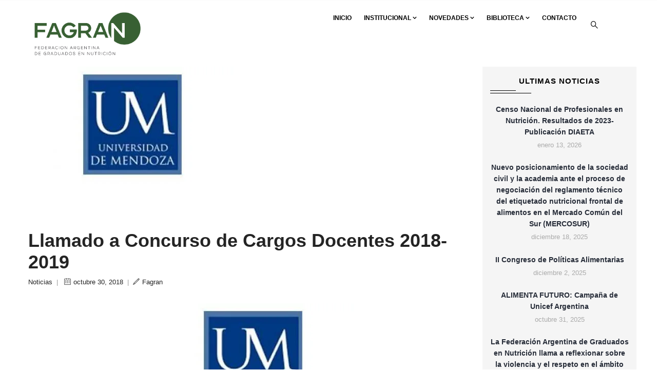

--- FILE ---
content_type: text/html; charset=UTF-8
request_url: https://www.fagran.org.ar/2018/10/30/llamado-a-concurso-de-cargos-docentes-2018-2019/
body_size: 16937
content:
<!DOCTYPE html><html lang="es" class="no-js"><head><script data-no-optimize="1">var litespeed_docref=sessionStorage.getItem("litespeed_docref");litespeed_docref&&(Object.defineProperty(document,"referrer",{get:function(){return litespeed_docref}}),sessionStorage.removeItem("litespeed_docref"));</script> <meta http-equiv="content-type" content="text/html; charset=UTF-8"><meta name="apple-touch-fullscreen" content="yes"/><meta name="MobileOptimized" content="320"/><meta name="viewport" content="width=device-width, initial-scale=1, maximum-scale=1, user-scalable=no"><link rel="profile" href="http://gmpg.org/xfn/11"><title>Llamado a Concurso de Cargos Docentes 2018-2019 &#8211; Fagran</title><meta name='robots' content='max-image-preview:large' /><link rel='dns-prefetch' href='//fonts.googleapis.com' /><link rel='preconnect' href='https://fonts.gstatic.com' crossorigin /><link rel="alternate" type="application/rss+xml" title="Fagran &raquo; Feed" href="https://www.fagran.org.ar/feed/" /><link rel="alternate" type="application/rss+xml" title="Fagran &raquo; Feed de los comentarios" href="https://www.fagran.org.ar/comments/feed/" /><link rel="alternate" title="oEmbed (JSON)" type="application/json+oembed" href="https://www.fagran.org.ar/wp-json/oembed/1.0/embed?url=https%3A%2F%2Fwww.fagran.org.ar%2F2018%2F10%2F30%2Fllamado-a-concurso-de-cargos-docentes-2018-2019%2F" /><link rel="alternate" title="oEmbed (XML)" type="text/xml+oembed" href="https://www.fagran.org.ar/wp-json/oembed/1.0/embed?url=https%3A%2F%2Fwww.fagran.org.ar%2F2018%2F10%2F30%2Fllamado-a-concurso-de-cargos-docentes-2018-2019%2F&#038;format=xml" /><style id="litespeed-ccss">.wp-block-file__embed{margin-bottom:1em}ol,ul{box-sizing:border-box}:root{--wp--preset--font-size--normal:16px;--wp--preset--font-size--huge:42px}body{--wp--preset--color--black:#000;--wp--preset--color--cyan-bluish-gray:#abb8c3;--wp--preset--color--white:#fff;--wp--preset--color--pale-pink:#f78da7;--wp--preset--color--vivid-red:#cf2e2e;--wp--preset--color--luminous-vivid-orange:#ff6900;--wp--preset--color--luminous-vivid-amber:#fcb900;--wp--preset--color--light-green-cyan:#7bdcb5;--wp--preset--color--vivid-green-cyan:#00d084;--wp--preset--color--pale-cyan-blue:#8ed1fc;--wp--preset--color--vivid-cyan-blue:#0693e3;--wp--preset--color--vivid-purple:#9b51e0;--wp--preset--gradient--vivid-cyan-blue-to-vivid-purple:linear-gradient(135deg,rgba(6,147,227,1) 0%,#9b51e0 100%);--wp--preset--gradient--light-green-cyan-to-vivid-green-cyan:linear-gradient(135deg,#7adcb4 0%,#00d082 100%);--wp--preset--gradient--luminous-vivid-amber-to-luminous-vivid-orange:linear-gradient(135deg,rgba(252,185,0,1) 0%,rgba(255,105,0,1) 100%);--wp--preset--gradient--luminous-vivid-orange-to-vivid-red:linear-gradient(135deg,rgba(255,105,0,1) 0%,#cf2e2e 100%);--wp--preset--gradient--very-light-gray-to-cyan-bluish-gray:linear-gradient(135deg,#eee 0%,#a9b8c3 100%);--wp--preset--gradient--cool-to-warm-spectrum:linear-gradient(135deg,#4aeadc 0%,#9778d1 20%,#cf2aba 40%,#ee2c82 60%,#fb6962 80%,#fef84c 100%);--wp--preset--gradient--blush-light-purple:linear-gradient(135deg,#ffceec 0%,#9896f0 100%);--wp--preset--gradient--blush-bordeaux:linear-gradient(135deg,#fecda5 0%,#fe2d2d 50%,#6b003e 100%);--wp--preset--gradient--luminous-dusk:linear-gradient(135deg,#ffcb70 0%,#c751c0 50%,#4158d0 100%);--wp--preset--gradient--pale-ocean:linear-gradient(135deg,#fff5cb 0%,#b6e3d4 50%,#33a7b5 100%);--wp--preset--gradient--electric-grass:linear-gradient(135deg,#caf880 0%,#71ce7e 100%);--wp--preset--gradient--midnight:linear-gradient(135deg,#020381 0%,#2874fc 100%);--wp--preset--font-size--small:13px;--wp--preset--font-size--medium:20px;--wp--preset--font-size--large:36px;--wp--preset--font-size--x-large:42px;--wp--preset--spacing--20:.44rem;--wp--preset--spacing--30:.67rem;--wp--preset--spacing--40:1rem;--wp--preset--spacing--50:1.5rem;--wp--preset--spacing--60:2.25rem;--wp--preset--spacing--70:3.38rem;--wp--preset--spacing--80:5.06rem;--wp--preset--shadow--natural:6px 6px 9px rgba(0,0,0,.2);--wp--preset--shadow--deep:12px 12px 50px rgba(0,0,0,.4);--wp--preset--shadow--sharp:6px 6px 0px rgba(0,0,0,.2);--wp--preset--shadow--outlined:6px 6px 0px -3px rgba(255,255,255,1),6px 6px rgba(0,0,0,1);--wp--preset--shadow--crisp:6px 6px 0px rgba(0,0,0,1)}[class^=gv-icon]{font-family:'gva-icon'!important;speak:none;font-style:normal;font-weight:400;font-variant:normal;text-transform:none;line-height:1;-webkit-font-smoothing:antialiased;-moz-osx-font-smoothing:grayscale}.gv-icon-4:before{content:"\e903"}.gv-icon-8:before{content:"\e907"}.gv-icon-52:before{content:"\e933"}.gv-icon-103:before{content:"\e966"}.gv-icon-194:before{content:"\e9c1"}.gv-icon-579:before{content:"\eb42"}.gv-icon-1126:before{content:"\ed65"}.fa{display:inline-block;font:normal normal normal 14px/1 FontAwesome;font-size:inherit;text-rendering:auto;-webkit-font-smoothing:antialiased;-moz-osx-font-smoothing:grayscale}html{font-family:sans-serif;-ms-text-size-adjust:100%;-webkit-text-size-adjust:100%}body{margin:0}article,header,section{display:block}[hidden]{display:none}a{background:0 0}h1{font-size:2em;margin:.67em 0}img{border:0}input{color:inherit;font:inherit;margin:0}input[type=submit]{-webkit-appearance:button}input::-moz-focus-inner{border:0;padding:0}input{line-height:normal}*{-webkit-box-sizing:border-box;-moz-box-sizing:border-box;box-sizing:border-box}*:before,*:after{-webkit-box-sizing:border-box;-moz-box-sizing:border-box;box-sizing:border-box}html{font-size:10px}body{font-family:"Open Sans",Arial,Helvetica,sans-serif;font-size:14px;line-height:1.8;color:#657184;background:#fff;font-weight:400}input{font-family:inherit;font-size:inherit;line-height:inherit}a{color:#262c38;text-decoration:none}img{vertical-align:middle}h1{font-family:"Montserrat","Helvetica Neue",Helvetica,Arial,sans-serif;font-weight:600;line-height:1.1;color:#262c38}h1{margin-top:25px;margin-bottom:12.5px}h1{font-size:30px}.text-center{text-align:center}ul,ol{margin-top:0;margin-bottom:12.5px}ul ul{margin-bottom:0}.container{margin-right:auto;margin-left:auto;padding-left:15px;padding-right:15px}.container:before,.container:after{content:" ";display:table}.container:after{clear:both}@media (min-width:768px){.container{width:750px}}@media (min-width:992px){.container{width:970px}}@media (min-width:1200px){.container{width:1200px}}.row{margin-left:-15px;margin-right:-15px}.row:before,.row:after{content:" ";display:table}.row:after{clear:both}.col-md-2,.col-lg-2,.col-xs-4,.col-md-9,.col-lg-9,.col-md-10,.col-lg-10,.col-xs-12,.col-sm-12{position:relative;min-height:1px;padding-left:15px;padding-right:15px}.col-xs-4,.col-xs-12{float:left}.col-xs-4{width:33.33333%}.col-xs-12{width:100%}@media (min-width:768px){.col-sm-12{float:left}.col-sm-12{width:100%}}@media (min-width:992px){.col-md-2,.col-md-9,.col-md-10{float:left}.col-md-2{width:16.66667%}.col-md-9{width:75%}.col-md-10{width:83.33333%}}@media (min-width:1200px){.col-lg-2,.col-lg-9,.col-lg-10{float:left}.col-lg-2{width:16.66667%}.col-lg-9{width:75%}.col-lg-10{width:83.33333%}}.form-control{display:block;width:100%;height:39px;padding:6px 12px;font-size:14px;line-height:1.8;color:#555;background-color:#fff;background-image:none;border:1px solid #ccc;border-radius:4px;-webkit-box-shadow:inset 0 1px 1px rgba(0,0,0,.075);box-shadow:inset 0 1px 1px rgba(0,0,0,.075)}.form-control::-moz-placeholder{color:#777;opacity:1}.form-control:-ms-input-placeholder{color:#777}.form-control::-webkit-input-placeholder{color:#777}.caret{display:inline-block;width:8px;height:8px;position:relative}.caret:after{content:'\f107';position:absolute;left:0;top:-1px;z-index:1;font-family:'FontAwesome';line-height:1}.input-group-addon{display:table-cell}.input-group-addon{width:1%;white-space:nowrap;vertical-align:middle}.input-group-addon{padding:6px 12px;font-size:14px;font-weight:400;line-height:1;color:#555;text-align:center;background-color:#eee;border:1px solid #ccc;border-radius:4px}.input-group-addon:last-child{border-bottom-left-radius:0;border-top-left-radius:0}.input-group-addon:last-child{border-left:0}.nav{margin-bottom:0;padding-left:0;list-style:none}.nav:before,.nav:after{content:" ";display:table}.nav:after{clear:both}.nav>li{position:relative;display:block}.nav>li>a{position:relative;display:block;padding:8px 30px}.navbar-collapse{overflow-x:visible;padding-right:10px;padding-left:10px;border-top:1px solid transparent;box-shadow:inset 0 1px 0 rgba(255,255,255,.1);-webkit-overflow-scrolling:touch}.navbar-collapse:before,.navbar-collapse:after{content:" ";display:table}.navbar-collapse:after{clear:both}@media (min-width:768px){.navbar-collapse{width:auto;border-top:0;box-shadow:none}}.navbar-nav{margin:5px -10px}.navbar-nav>li>a{padding-top:10px;padding-bottom:10px;line-height:25px}@media (min-width:768px){.navbar-nav{float:left;margin:0}.navbar-nav>li{float:left}.navbar-nav>li>a{padding-top:10px;padding-bottom:10px}}.breadcrumb{padding:8px 15px;margin-bottom:25px;list-style:none;background-color:transparent;border-radius:4px}.breadcrumb>li{display:inline-block}.breadcrumb>.active{color:#777}.clearfix:before,.clearfix:after{content:" ";display:table}.clearfix:after{clear:both}.hidden{display:none!important;visibility:hidden!important}@-ms-viewport{width:device-width}@media (max-width:767px){.hidden-xs{display:none!important}}@media (min-width:768px) and (max-width:991px){.hidden-sm{display:none!important}}@media (min-width:992px) and (max-width:1199px){.hidden-md{display:none!important}}@media (min-width:1200px){.hidden-lg{display:none!important}}#gva-quickview{position:relative;display:none;max-width:1080px;margin:0 auto;background:#fff}@media (max-width:1100px){#gva-quickview{max-width:550px}}body{overflow-x:hidden;height:auto!important}a{word-break:break-word}img{border:0;vertical-align:top;max-width:100%;height:auto}input[type=text]{background-color:#fff;-webkit-box-shadow:0 0 2px 2px rgba(0,0,0,.02) inset;box-shadow:0 0 2px 2px rgba(0,0,0,.02) inset;border:1px solid rgba(0,0,0,.1);padding:5px 10px}ul li{border:none!important;margin-bottom:0;padding-bottom:0}ol li{border:none!important;margin-bottom:0;padding-bottom:0}.pstatic{position:static!important}.prelative{position:relative!important}html{overflow-x:hidden!important}body{overflow-x:hidden!important}body .wrapper-page{background:#fff;position:relative;z-index:99}.main-page-content{position:relative;z-index:99}#wp-content{min-height:150px;background:#fff}.return-top{background-color:#444;border:2px solid #444;color:#fff;font-weight:700;text-align:center;position:fixed;bottom:30px;right:30px;z-index:999;width:45px;height:45px;text-transform:uppercase;line-height:52px;display:none}.return-top i{font-size:24px}.gva-search-content{opacity:0;filter:alpha(opacity=0);visibility:hidden;z-index:9999;position:fixed;width:100%;height:auto;background:#fff;padding:35px 10px;margin:0 auto;left:0;top:-100px;-webkit-box-shadow:2px 5px 8px rgba(0,0,0,.1);box-shadow:2px 5px 8px rgba(0,0,0,.1)}@media (max-width:991px){.gva-search-content{padding:15px 10px}}.gva-search-content .close-search{color:#000;position:absolute;top:50%;margin-top:-12px;right:30px;z-index:999;line-height:1;display:none}.gva-search-content .close-search i{font-size:24px}.gva-search-content .search-content-inner{width:100%;background:#fff;max-width:900px;margin:0 auto;padding:0}@media (max-width:1020px){.gva-search-content .search-content-inner{padding-right:45px}}.gva-search-content .search-content-inner .content-inner{max-width:1000px;margin:0 auto}@media (max-width:991px){header{padding-top:0!important;padding-bottom:0!important}}header .canvas-menu{float:left;z-index:9;position:absolute;top:50%;margin-top:-10px;left:25px}header.header-default .cart-v2{float:right}.header-mobile{background:#fff!important;width:100%;padding-top:15px;padding-bottom:15px;position:relative}.header-mobile img{vertical-align:middle}.header-mobile .canvas-menu{top:50%!important;margin-top:-15px!important;line-height:1}.header-mobile .canvas-menu a{color:#000!important;font-size:24px}.header-mobile .right,.header-mobile .left{position:static!important}.header-mobile .main-search{margin-top:-18px}.header-mobile .main-search i{color:#000!important}.header-v2{background:rgba(0,0,0,.1);position:absolute;top:0;left:0;width:100%;z-index:999;margin-top:1px}@media (max-width:991px){.header-v2{position:relative}}.header-v2 .logo{padding-top:12px}.header-v2 .header-right{padding-right:80px}.header-v2 .main-search{position:absolute;top:40%;right:50px;width:30px;height:30px;margin-top:-14px;text-align:center;line-height:30px;z-index:11}.header-v2 .mini-cart-header{position:absolute;top:50%;margin-top:-20px;right:15px;z-index:99}.header-v2 ul.navbar-nav.gva-nav-menu{float:right!important}.header-v2 ul.navbar-nav.gva-nav-menu>li>a{color:#fff}.header-v2 ul.navbar-nav.gva-nav-menu>li>a:after{content:'';width:auto;height:1px;position:absolute;left:10px;right:10px;bottom:10px;background:#fff;z-index:11;opacity:0;filter:alpha(opacity=0)}.header-v2 .gva-search a{color:#000}.header-v2 .canvas-menu a{color:#fff}ul.navbar-nav.gva-nav-menu{float:left}ul.navbar-nav.gva-nav-menu>li{margin:0;padding:0;position:relative;list-style:none}ul.navbar-nav.gva-nav-menu>li>a{font-size:12px;font-weight:700;padding:22px 12px;height:auto;position:relative;text-transform:uppercase}ul.navbar-nav.gva-nav-menu>li>a .caret{margin-left:3px;top:-1px}ul.navbar-nav.gva-nav-menu>li:last-child>a:before{display:none}ul.navbar-nav.gva-nav-menu>li>.submenu-inner{border:1px solid rgba(0,0,0,.1)}ul.navbar-nav.gva-nav-menu>li .submenu-inner{-webkit-box-shadow:0 5px 5px rgba(0,0,0,.1);box-shadow:0 5px 5px rgba(0,0,0,.1)}ul.navbar-nav.gva-nav-menu>li .submenu-inner,ul.navbar-nav.gva-nav-menu>li ul.submenu-inner{opacity:0;filter:alpha(opacity=0);-webkit-transform:scale(0);-ms-transform:scale(0);-o-transform:scale(0);transform:scale(0);visibility:hidden;position:absolute;display:block;top:100%;z-index:99999;margin-top:-1px;border-radius:0;-webkit-border-radius:0;-moz-border-radius:0;-ms-border-radius:0;-o-border-radius:0;min-width:200px;padding:15px;background:#fff;list-style-type:none}ul.navbar-nav.gva-nav-menu>li .submenu-inner li,ul.navbar-nav.gva-nav-menu>li ul.submenu-inner li{background:0 0;z-index:9;position:relative;text-align:left}ul.navbar-nav.gva-nav-menu>li .submenu-inner li:last-child,ul.navbar-nav.gva-nav-menu>li ul.submenu-inner li:last-child{border-bottom:none}ul.navbar-nav.gva-nav-menu>li .submenu-inner li a,ul.navbar-nav.gva-nav-menu>li ul.submenu-inner li a{display:block;line-height:1.4;padding:10px 0;font-size:14px}.gva-offcanvas-content{position:fixed;left:-300px;width:300px;max-width:85%;top:0;bottom:0;z-index:9999;visibility:hidden;background:#fff;-webkit-box-shadow:0 0 5px rgba(0,0,0,.3);box-shadow:0 0 5px rgba(0,0,0,.3);opacity:0;filter:alpha(opacity=0)}.gva-offcanvas-content a{color:#000}.gva-offcanvas-content .close-canvas{background:#fff;position:absolute;left:100%;top:100px;z-index:999;font-size:18px;text-align:center;line-height:45px;border:1px solid rgba(0,0,0,.1);-webkit-box-shadow:2px 3px 3px rgba(0,0,0,.1);box-shadow:2px 3px 3px rgba(0,0,0,.1)}.gva-offcanvas-content .close-canvas a{display:inline-block;width:45px;height:45px;color:#000}.gva-offcanvas-content .wp-sidebar{overflow-x:hidden;height:100%;padding:20px}.gva-offcanvas-content #gva-mobile-menu{padding:0}.gva-offcanvas-content #gva-mobile-menu ul.gva-mobile-menu{width:100%;margin:0;padding:0}.gva-offcanvas-content #gva-mobile-menu ul.gva-mobile-menu>li{position:relative!important;border-bottom:1px solid rgba(0,0,0,.1);display:block;width:100%}.gva-offcanvas-content #gva-mobile-menu ul.gva-mobile-menu>li a{padding:15px 0 12px;font-family:"Montserrat","Helvetica Neue",Helvetica,Arial,sans-serif;font-size:13px;text-transform:uppercase;font-weight:600;color:#000}.gva-offcanvas-content #gva-mobile-menu ul.gva-mobile-menu>li.menu-item-has-children .caret{border:none;position:absolute;top:20px;margin-top:-10px;right:0;width:30px;height:30px;z-index:9;color:#85827d;background:url("/wp-content/themes/foxin/images/plus.png") no-repeat center center transparent}.gva-offcanvas-content #gva-mobile-menu ul.gva-mobile-menu>li.menu-item-has-children .caret:after{display:none}.gva-offcanvas-content #gva-mobile-menu ul.gva-mobile-menu>li>a{display:block}.gva-offcanvas-content #gva-mobile-menu ul.gva-mobile-menu>li>ul{display:none}.gva-offcanvas-content #gva-mobile-menu ul.gva-mobile-menu>li ul.submenu-inner{position:relative;-webkit-transform:scale(1);-ms-transform:scale(1);-o-transform:scale(1);transform:scale(1);opacity:1;filter:alpha(opacity=100);visibility:visible!important;background:0 0;left:auto;top:auto;padding:0;border:none!important;-webkit-box-shadow:none;box-shadow:none;display:none}.gva-offcanvas-content #gva-mobile-menu ul.gva-mobile-menu>li ul.submenu-inner:before,.gva-offcanvas-content #gva-mobile-menu ul.gva-mobile-menu>li ul.submenu-inner:after{content:" ";display:table}.gva-offcanvas-content #gva-mobile-menu ul.gva-mobile-menu>li ul.submenu-inner:after{clear:both}.gva-offcanvas-content #gva-mobile-menu ul.gva-mobile-menu>li ul.submenu-inner li a{padding:8px 0;font-weight:400;text-transform:none;font-size:15px}.gva-offcanvas-content #gva-mobile-menu ul.gva-mobile-menu>li ul.submenu-inner{padding-left:20px}.wp-sidebar ul{list-style:none;padding:0;margin-bottom:0!important}.wp-sidebar ul li{list-style:none}.wp-sidebar ul li a{padding:8px 0;font-size:14px;display:inline-block}.wp-sidebar ul li:first-child>a{padding-top:0}.wp-sidebar ul>li ul{padding-left:20px}.gva-main-search{padding-top:10px;padding-bottom:10px}.gva-main-search .gva-search{position:relative}.gva-main-search .gva-search input{background:0 0;-webkit-box-shadow:none;box-shadow:none;border-radius:0;-webkit-border-radius:0;-moz-border-radius:0;-ms-border-radius:0;-o-border-radius:0;height:50px}.gva-main-search .gva-search input.input-search{background:#fff}.gva-main-search .gva-search .btn-search{position:absolute;width:50px;height:100%;right:0;top:0;z-index:9;padding:0;background:0 0;border:none;border-radius:0;-webkit-border-radius:0;-moz-border-radius:0;-ms-border-radius:0;-o-border-radius:0}.gva-main-search .gva-search .btn-search input{border:none}.post .entry-title{font-size:16px;font-weight:400;line-height:26px;font-weight:600;margin-bottom:5px}.post .entry-meta{font-family:"Open Sans",Arial,Helvetica,sans-serif;font-size:13px;font-weight:400}.post .entry-meta i{margin-right:5px;color:#5f5f5f!important}.post .entry-meta .author{color:#999}.post .entry-meta>span:last-child{margin-right:0}.post .cat-links a{color:#386033}.single.single-post #wp-content{margin-bottom:30px}.single.single-post .entry-title{font-size:36px;line-height:42px;letter-spacing:0;font-family:"Montserrat","Helvetica Neue",Helvetica,Arial,sans-serif;color:#242424;text-transform:none;margin-bottom:6px}.single.single-post .entry-meta{margin:5px 0 30px;color:#999}.single.single-post .entry-meta i{color:#5f5f5f!important}.single.single-post .entry-meta a{color:#242424}#wp-main-content{min-height:50px}.custom-breadcrumb{position:relative;background:#fafafa;padding:10px 0;margin-bottom:30px;color:#858585}.custom-breadcrumb .breadcrumb{margin-bottom:0;padding:5px 0}.title-layout-standard .custom-breadcrumb{padding:25px 0;background:#fafafa;margin-bottom:45px;font-size:14px}.title-layout-standard .custom-breadcrumb a{color:#858585}.title-layout-standard .custom-breadcrumb .container{position:relative}#gva-overlay{position:fixed;width:100%;height:100%;background:rgba(0,0,0,.6);top:0;left:0;z-index:99;display:none}body,.post .entry-meta{font-family:Montserrat,sans-serif}body{color:#000}header{background:#FFFFFF!important}header{color:#2b8c45}header a{color:#000}ul.gva-main-menu{color:#000}ul.gva-main-menu>li>a{color:#000000!important}ul.gva-main-menu .submenu-inner{color:#000}ul.gva-main-menu .submenu-inner a{color:#000}.logo img{border:0;vertical-align:top;max-width:135%;height:auto}[class^=gv-icon]{font-family:'gva-icon'!important;speak:none;font-style:normal;font-weight:400;font-variant:normal;text-transform:none;line-height:1;-webkit-font-smoothing:antialiased;-moz-osx-font-smoothing:grayscale;margin-right:5px}.sidebar{background:#f5f5f5}.post-thumbnail{min-height:293px;overflow:hidden}@media (max-width:600px){.post-thumbnail{min-height:190px}}</style><link rel="preload" data-asynced="1" data-optimized="2" as="style" onload="this.onload=null;this.rel='stylesheet'" href="https://www.fagran.org.ar/wp-content/litespeed/css/4fc35349f210d8dd9a2d1787902fc46c.css?ver=e35c9" /><script type="litespeed/javascript">!function(a){"use strict";var b=function(b,c,d){function e(a){return h.body?a():void setTimeout(function(){e(a)})}function f(){i.addEventListener&&i.removeEventListener("load",f),i.media=d||"all"}var g,h=a.document,i=h.createElement("link");if(c)g=c;else{var j=(h.body||h.getElementsByTagName("head")[0]).childNodes;g=j[j.length-1]}var k=h.styleSheets;i.rel="stylesheet",i.href=b,i.media="only x",e(function(){g.parentNode.insertBefore(i,c?g:g.nextSibling)});var l=function(a){for(var b=i.href,c=k.length;c--;)if(k[c].href===b)return a();setTimeout(function(){l(a)})};return i.addEventListener&&i.addEventListener("load",f),i.onloadcssdefined=l,l(f),i};"undefined"!=typeof exports?exports.loadCSS=b:a.loadCSS=b}("undefined"!=typeof global?global:this);!function(a){if(a.loadCSS){var b=loadCSS.relpreload={};if(b.support=function(){try{return a.document.createElement("link").relList.supports("preload")}catch(b){return!1}},b.poly=function(){for(var b=a.document.getElementsByTagName("link"),c=0;c<b.length;c++){var d=b[c];"preload"===d.rel&&"style"===d.getAttribute("as")&&(a.loadCSS(d.href,d,d.getAttribute("media")),d.rel=null)}},!b.support()){b.poly();var c=a.setInterval(b.poly,300);a.addEventListener&&a.addEventListener("load",function(){b.poly(),a.clearInterval(c)}),a.attachEvent&&a.attachEvent("onload",function(){a.clearInterval(c)})}}}(this);</script> <style id='wp-block-image-inline-css' type='text/css'>.wp-block-image>a,.wp-block-image>figure>a{display:inline-block}.wp-block-image img{box-sizing:border-box;height:auto;max-width:100%;vertical-align:bottom}@media not (prefers-reduced-motion){.wp-block-image img.hide{visibility:hidden}.wp-block-image img.show{animation:show-content-image .4s}}.wp-block-image[style*=border-radius] img,.wp-block-image[style*=border-radius]>a{border-radius:inherit}.wp-block-image.has-custom-border img{box-sizing:border-box}.wp-block-image.aligncenter{text-align:center}.wp-block-image.alignfull>a,.wp-block-image.alignwide>a{width:100%}.wp-block-image.alignfull img,.wp-block-image.alignwide img{height:auto;width:100%}.wp-block-image .aligncenter,.wp-block-image .alignleft,.wp-block-image .alignright,.wp-block-image.aligncenter,.wp-block-image.alignleft,.wp-block-image.alignright{display:table}.wp-block-image .aligncenter>figcaption,.wp-block-image .alignleft>figcaption,.wp-block-image .alignright>figcaption,.wp-block-image.aligncenter>figcaption,.wp-block-image.alignleft>figcaption,.wp-block-image.alignright>figcaption{caption-side:bottom;display:table-caption}.wp-block-image .alignleft{float:left;margin:.5em 1em .5em 0}.wp-block-image .alignright{float:right;margin:.5em 0 .5em 1em}.wp-block-image .aligncenter{margin-left:auto;margin-right:auto}.wp-block-image :where(figcaption){margin-bottom:1em;margin-top:.5em}.wp-block-image.is-style-circle-mask img{border-radius:9999px}@supports ((-webkit-mask-image:none) or (mask-image:none)) or (-webkit-mask-image:none){.wp-block-image.is-style-circle-mask img{border-radius:0;-webkit-mask-image:url('data:image/svg+xml;utf8,<svg viewBox="0 0 100 100" xmlns="http://www.w3.org/2000/svg"><circle cx="50" cy="50" r="50"/></svg>');mask-image:url('data:image/svg+xml;utf8,<svg viewBox="0 0 100 100" xmlns="http://www.w3.org/2000/svg"><circle cx="50" cy="50" r="50"/></svg>');mask-mode:alpha;-webkit-mask-position:center;mask-position:center;-webkit-mask-repeat:no-repeat;mask-repeat:no-repeat;-webkit-mask-size:contain;mask-size:contain}}:root :where(.wp-block-image.is-style-rounded img,.wp-block-image .is-style-rounded img){border-radius:9999px}.wp-block-image figure{margin:0}.wp-lightbox-container{display:flex;flex-direction:column;position:relative}.wp-lightbox-container img{cursor:zoom-in}.wp-lightbox-container img:hover+button{opacity:1}.wp-lightbox-container button{align-items:center;backdrop-filter:blur(16px) saturate(180%);background-color:#5a5a5a40;border:none;border-radius:4px;cursor:zoom-in;display:flex;height:20px;justify-content:center;opacity:0;padding:0;position:absolute;right:16px;text-align:center;top:16px;width:20px;z-index:100}@media not (prefers-reduced-motion){.wp-lightbox-container button{transition:opacity .2s ease}}.wp-lightbox-container button:focus-visible{outline:3px auto #5a5a5a40;outline:3px auto -webkit-focus-ring-color;outline-offset:3px}.wp-lightbox-container button:hover{cursor:pointer;opacity:1}.wp-lightbox-container button:focus{opacity:1}.wp-lightbox-container button:focus,.wp-lightbox-container button:hover,.wp-lightbox-container button:not(:hover):not(:active):not(.has-background){background-color:#5a5a5a40;border:none}.wp-lightbox-overlay{box-sizing:border-box;cursor:zoom-out;height:100vh;left:0;overflow:hidden;position:fixed;top:0;visibility:hidden;width:100%;z-index:100000}.wp-lightbox-overlay .close-button{align-items:center;cursor:pointer;display:flex;justify-content:center;min-height:40px;min-width:40px;padding:0;position:absolute;right:calc(env(safe-area-inset-right) + 16px);top:calc(env(safe-area-inset-top) + 16px);z-index:5000000}.wp-lightbox-overlay .close-button:focus,.wp-lightbox-overlay .close-button:hover,.wp-lightbox-overlay .close-button:not(:hover):not(:active):not(.has-background){background:none;border:none}.wp-lightbox-overlay .lightbox-image-container{height:var(--wp--lightbox-container-height);left:50%;overflow:hidden;position:absolute;top:50%;transform:translate(-50%,-50%);transform-origin:top left;width:var(--wp--lightbox-container-width);z-index:9999999999}.wp-lightbox-overlay .wp-block-image{align-items:center;box-sizing:border-box;display:flex;height:100%;justify-content:center;margin:0;position:relative;transform-origin:0 0;width:100%;z-index:3000000}.wp-lightbox-overlay .wp-block-image img{height:var(--wp--lightbox-image-height);min-height:var(--wp--lightbox-image-height);min-width:var(--wp--lightbox-image-width);width:var(--wp--lightbox-image-width)}.wp-lightbox-overlay .wp-block-image figcaption{display:none}.wp-lightbox-overlay button{background:none;border:none}.wp-lightbox-overlay .scrim{background-color:#fff;height:100%;opacity:.9;position:absolute;width:100%;z-index:2000000}.wp-lightbox-overlay.active{visibility:visible}@media not (prefers-reduced-motion){.wp-lightbox-overlay.active{animation:turn-on-visibility .25s both}.wp-lightbox-overlay.active img{animation:turn-on-visibility .35s both}.wp-lightbox-overlay.show-closing-animation:not(.active){animation:turn-off-visibility .35s both}.wp-lightbox-overlay.show-closing-animation:not(.active) img{animation:turn-off-visibility .25s both}.wp-lightbox-overlay.zoom.active{animation:none;opacity:1;visibility:visible}.wp-lightbox-overlay.zoom.active .lightbox-image-container{animation:lightbox-zoom-in .4s}.wp-lightbox-overlay.zoom.active .lightbox-image-container img{animation:none}.wp-lightbox-overlay.zoom.active .scrim{animation:turn-on-visibility .4s forwards}.wp-lightbox-overlay.zoom.show-closing-animation:not(.active){animation:none}.wp-lightbox-overlay.zoom.show-closing-animation:not(.active) .lightbox-image-container{animation:lightbox-zoom-out .4s}.wp-lightbox-overlay.zoom.show-closing-animation:not(.active) .lightbox-image-container img{animation:none}.wp-lightbox-overlay.zoom.show-closing-animation:not(.active) .scrim{animation:turn-off-visibility .4s forwards}}@keyframes show-content-image{0%{visibility:hidden}99%{visibility:hidden}to{visibility:visible}}@keyframes turn-on-visibility{0%{opacity:0}to{opacity:1}}@keyframes turn-off-visibility{0%{opacity:1;visibility:visible}99%{opacity:0;visibility:visible}to{opacity:0;visibility:hidden}}@keyframes lightbox-zoom-in{0%{transform:translate(calc((-100vw + var(--wp--lightbox-scrollbar-width))/2 + var(--wp--lightbox-initial-left-position)),calc(-50vh + var(--wp--lightbox-initial-top-position))) scale(var(--wp--lightbox-scale))}to{transform:translate(-50%,-50%) scale(1)}}@keyframes lightbox-zoom-out{0%{transform:translate(-50%,-50%) scale(1);visibility:visible}99%{visibility:visible}to{transform:translate(calc((-100vw + var(--wp--lightbox-scrollbar-width))/2 + var(--wp--lightbox-initial-left-position)),calc(-50vh + var(--wp--lightbox-initial-top-position))) scale(var(--wp--lightbox-scale));visibility:hidden}}
/*# sourceURL=https://www.fagran.org.ar/wp-includes/blocks/image/style.min.css */</style><link rel="preload" as="style" href="https://fonts.googleapis.com/css?family=Montserrat&#038;display=swap&#038;ver=1769693708" /><noscript><link rel="stylesheet" href="https://fonts.googleapis.com/css?family=Montserrat&#038;display=swap&#038;ver=1769693708" /></noscript> <script type="litespeed/javascript" data-src="https://www.fagran.org.ar/wp-includes/js/jquery/jquery.min.js?ver=3.7.1" id="jquery-core-js"></script> <script type="litespeed/javascript" data-src="https://www.fagran.org.ar/wp-content/themes/foxin/js/perfect-scrollbar.jquery.min.js?ver=6.9" id="scrollbar-js"></script> <link rel="https://api.w.org/" href="https://www.fagran.org.ar/wp-json/" /><link rel="alternate" title="JSON" type="application/json" href="https://www.fagran.org.ar/wp-json/wp/v2/posts/514" /><link rel="EditURI" type="application/rsd+xml" title="RSD" href="https://www.fagran.org.ar/xmlrpc.php?rsd" /><meta name="generator" content="WordPress 6.9" /><link rel="canonical" href="https://www.fagran.org.ar/2018/10/30/llamado-a-concurso-de-cargos-docentes-2018-2019/" /><link rel='shortlink' href='https://www.fagran.org.ar/?p=514' /><meta name="framework" content="Redux 4.2.11" /><meta name="generator" content="Powered by WPBakery Page Builder - drag and drop page builder for WordPress."/><meta name="generator" content="Powered by Slider Revolution 6.5.24 - responsive, Mobile-Friendly Slider Plugin for WordPress with comfortable drag and drop interface." /><link rel="icon" href="https://www.fagran.org.ar/wp-content/uploads/2022/08/cropped-FAGRAN_logo_icono-verde-32x32.png" sizes="32x32" /><link rel="icon" href="https://www.fagran.org.ar/wp-content/uploads/2022/08/cropped-FAGRAN_logo_icono-verde-192x192.png" sizes="192x192" /><link rel="apple-touch-icon" href="https://www.fagran.org.ar/wp-content/uploads/2022/08/cropped-FAGRAN_logo_icono-verde-180x180.png" /><meta name="msapplication-TileImage" content="https://www.fagran.org.ar/wp-content/uploads/2022/08/cropped-FAGRAN_logo_icono-verde-270x270.png" /><noscript><style>.wpb_animate_when_almost_visible { opacity: 1; }</style></noscript></head><body class="wp-singular post-template-default single single-post postid-514 single-format-standard wp-theme-foxin wp-child-theme-foxin_child  fullwidth wpb-js-composer js-comp-ver-6.9.0 vc_responsive"><div class="wrapper-page header-absolute"><header class="header-default header-v2"><div class="no-sticky"><div class="header-mobile hidden-lg hidden-md"><div class="container"><div class="row"><div class="left col-xs-4"><div class="hidden-lg hidden-md"><div class="canvas-menu gva-offcanvas">
<a class="dropdown-toggle" data-canvas=".mobile" href="#"><i class="gv-icon-103"></i></a></div><div class="gva-offcanvas-content mobile"><div class="close-canvas"><a><i class="gv-icon-8"></i></a></div><div class="wp-sidebar sidebar"><div id="gva-mobile-menu" class="navbar-collapse"><ul id="menu-general" class="nav navbar-nav gva-nav-menu gva-mobile-menu"><li id="menu-item-2722" class="menu-item menu-item-type-post_type menu-item-object-page menu-item-home menu-item-2722"><a href="https://www.fagran.org.ar/">Inicio</a></li><li id="menu-item-2723" class="menu-item menu-item-type-custom menu-item-object-custom menu-item-has-children menu-item-2723"><a href="#">Institucional<span class="caret"></span></a><ul class="submenu-inner "><li id="menu-item-2724" class="menu-item menu-item-type-post_type menu-item-object-page menu-item-2724"><a href="https://www.fagran.org.ar/sobre-fagran/">Sobre FAGRAN</a></li><li id="menu-item-2725" class="menu-item menu-item-type-post_type menu-item-object-page menu-item-2725"><a href="https://www.fagran.org.ar/autoridades/">Autoridades</a></li><li id="menu-item-37159" class="menu-item menu-item-type-post_type menu-item-object-page menu-item-37159"><a href="https://www.fagran.org.ar/comisiones-y-grupos-de-trabajo-vigentes/">Comisiones y grupos de trabajo vigentes</a></li><li id="menu-item-37158" class="menu-item menu-item-type-post_type menu-item-object-page menu-item-37158"><a href="https://www.fagran.org.ar/comisiones-comites-proyectos/">Comisiones y grupos de trabajo finalizados</a></li><li id="menu-item-2726" class="menu-item menu-item-type-post_type menu-item-object-page menu-item-2726"><a href="https://www.fagran.org.ar/entidades-miembro/">Entidades Miembro</a></li></ul></li><li id="menu-item-2730" class="menu-item menu-item-type-custom menu-item-object-custom menu-item-has-children menu-item-2730"><a href="/novedades">Novedades<span class="caret"></span></a><ul class="submenu-inner "><li id="menu-item-37148" class="menu-item menu-item-type-post_type menu-item-object-page menu-item-37148"><a href="https://www.fagran.org.ar/honorarios-minimos/">Honorarios Mínimos</a></li><li id="menu-item-2731" class="menu-item menu-item-type-taxonomy menu-item-object-category current-post-ancestor current-menu-parent current-post-parent menu-item-2731"><a href="https://www.fagran.org.ar/category/noticias/">Noticias</a></li></ul></li><li id="menu-item-2734" class="menu-item menu-item-type-custom menu-item-object-custom menu-item-has-children menu-item-2734"><a href="/documentos">Biblioteca<span class="caret"></span></a><ul class="submenu-inner "><li id="menu-item-3290" class="menu-item menu-item-type-post_type menu-item-object-page menu-item-3290"><a href="https://www.fagran.org.ar/documentos-fragran/">Documentos FAGRAN</a></li><li id="menu-item-37140" class="menu-item menu-item-type-post_type menu-item-object-page menu-item-37140"><a href="https://www.fagran.org.ar/documentos-colaborativos/">Documentos Colaborativos</a></li><li id="menu-item-3289" class="menu-item menu-item-type-post_type menu-item-object-page menu-item-3289"><a href="https://www.fagran.org.ar/documentos-otros/">Otros Documentos</a></li></ul></li><li id="menu-item-2735" class="menu-item menu-item-type-post_type menu-item-object-page menu-item-2735"><a href="https://www.fagran.org.ar/contacto-fagran/">Contacto</a></li></ul></div><div class="after-offcanvas"></div></div></div></div></div><div class="center text-center col-xs-4"><div class="logo-menu">
<a href="https://www.fagran.org.ar/">
<img data-lazyloaded="1" src="[data-uri]" width="670" height="305" data-src="https://www.fagran.org.ar/wp-content/uploads/2022/06/FAGRAN_logo_horizontal-verde-1-e1656763354792.png" alt="Fagran" />
</a></div></div><div class="right col-xs-4"><div class="main-search gva-search">
<a><i class="gv-icon-52"></i></a></div></div></div></div></div><div class="header-mainmenu hidden-xs hidden-sm"><div class="hidden-xs hidden-sm"><div class="canvas-menu gva-offcanvas">
<a class="dropdown-toggle" data-canvas=".default" href="#"><i class="gv-icon-103"></i></a></div><div class="gva-offcanvas-content default"><div class="close-canvas"><a><i class="gv-icon-8"></i></a></div><div class="wp-sidebar sidebar"></div></div></div><div class="container prelative"><div class="prelative"><div class="row"><div class="logo col-lg-2 col-md-2">
<a class="logo-theme" href="https://www.fagran.org.ar/">
<img data-lazyloaded="1" src="[data-uri]" width="670" height="305" data-src="https://www.fagran.org.ar/wp-content/uploads/2022/06/FAGRAN_logo_horizontal-verde-1-e1656763354792.png" alt="Fagran" />
</a></div><div class="col-lg-10 col-md-10 pstatic"><div class="header-right"><div class="content-innter clearfix"><div id="gva-mainmenu" class="pstatic main-menu header-bottom"><div id="gva-main-menu" class="navbar-collapse"><ul id="menu-general-1" class="nav navbar-nav gva-nav-menu gva-main-menu"><li class="menu-item menu-item-type-post_type menu-item-object-page menu-item-home menu-item-2722"><a href="https://www.fagran.org.ar/">Inicio</a></li><li class="menu-item menu-item-type-custom menu-item-object-custom menu-item-has-children menu-item-2723"><a href="#">Institucional<span class="caret"></span></a><ul class="submenu-inner "><li class="menu-item menu-item-type-post_type menu-item-object-page menu-item-2724"><a href="https://www.fagran.org.ar/sobre-fagran/">Sobre FAGRAN</a></li><li class="menu-item menu-item-type-post_type menu-item-object-page menu-item-2725"><a href="https://www.fagran.org.ar/autoridades/">Autoridades</a></li><li class="menu-item menu-item-type-post_type menu-item-object-page menu-item-37159"><a href="https://www.fagran.org.ar/comisiones-y-grupos-de-trabajo-vigentes/">Comisiones y grupos de trabajo vigentes</a></li><li class="menu-item menu-item-type-post_type menu-item-object-page menu-item-37158"><a href="https://www.fagran.org.ar/comisiones-comites-proyectos/">Comisiones y grupos de trabajo finalizados</a></li><li class="menu-item menu-item-type-post_type menu-item-object-page menu-item-2726"><a href="https://www.fagran.org.ar/entidades-miembro/">Entidades Miembro</a></li></ul></li><li class="menu-item menu-item-type-custom menu-item-object-custom menu-item-has-children menu-item-2730"><a href="/novedades">Novedades<span class="caret"></span></a><ul class="submenu-inner "><li class="menu-item menu-item-type-post_type menu-item-object-page menu-item-37148"><a href="https://www.fagran.org.ar/honorarios-minimos/">Honorarios Mínimos</a></li><li class="menu-item menu-item-type-taxonomy menu-item-object-category current-post-ancestor current-menu-parent current-post-parent menu-item-2731"><a href="https://www.fagran.org.ar/category/noticias/">Noticias</a></li></ul></li><li class="menu-item menu-item-type-custom menu-item-object-custom menu-item-has-children menu-item-2734"><a href="/documentos">Biblioteca<span class="caret"></span></a><ul class="submenu-inner "><li class="menu-item menu-item-type-post_type menu-item-object-page menu-item-3290"><a href="https://www.fagran.org.ar/documentos-fragran/">Documentos FAGRAN</a></li><li class="menu-item menu-item-type-post_type menu-item-object-page menu-item-37140"><a href="https://www.fagran.org.ar/documentos-colaborativos/">Documentos Colaborativos</a></li><li class="menu-item menu-item-type-post_type menu-item-object-page menu-item-3289"><a href="https://www.fagran.org.ar/documentos-otros/">Otros Documentos</a></li></ul></li><li class="menu-item menu-item-type-post_type menu-item-object-page menu-item-2735"><a href="https://www.fagran.org.ar/contacto-fagran/">Contacto</a></li></ul></div></div></div><div class="main-search gva-search">
<a><i class="gv-icon-52"></i></a></div><div class="mini-cart-header cart-v2"></div></div></div></div></div></div></div></div></header><div id="page-content"><div class="gva-search-content search-content">
<a class="close-search"><i class="gv-icon-4"></i></a><div class="search-content-inner"><div class="content-inner"><form method="get" class="searchform gva-main-search" action="https://www.fagran.org.ar/"><div class="gva-search">
<input name="s" maxlength="40" class="form-control input-large input-search" type="text" size="20" placeholder="Search...">
<span class="input-group-addon input-large btn-search">
<input type="submit" class="fa" value="&#xf002;" />
</span></div></form></div></div></div><section id="wp-main-content" class="clearfix main-page title-layout-standard"><div class="custom-breadcrumb " ><div class="container"><ol class="breadcrumb"><li><a href="https://www.fagran.org.ar">Home</a>  /</li> <a href="https://www.fagran.org.ar/category/noticias/">Noticias</a>  /<li class="active">Llamado a Concurso de Cargos Docentes 2018-2019</li></ol></div></div><div class="container"><div class="main-page-content row"><div class="content-page col-lg-9 col-md-9 col-sm-12 col-xs-12"><div id="wp-content" class="wp-content clearfix"><article id="post-514" class="post-514 post type-post status-publish format-standard has-post-thumbnail hentry category-noticias"><div class="post-thumbnail">
<img data-lazyloaded="1" src="[data-uri]" width="400" height="229" data-src="https://www.fagran.org.ar/wp-content/uploads/2018/10/15409013170.jpg.webp" class="attachment-post-thumbnail size-post-thumbnail wp-post-image" alt="Llamado a Concurso de Cargos Docentes 2018-2019" decoding="async" fetchpriority="high" /></div><div class="post-content"><header class="entry-header"><h1 class="entry-title">Llamado a Concurso de Cargos Docentes 2018-2019</h1><div class="entry-meta">
<span class="post-format hidden">
<a class="entry-format" href="https://www.fagran.org.ar/type/video/">Vídeo</a>
</span>
<span class="cat-links"><a href="https://www.fagran.org.ar/category/noticias/" rel="category tag">Noticias</a></span>&nbsp;&nbsp;|&nbsp;&nbsp;
<span class="entry-date"><a href="https://www.fagran.org.ar/2018/10/30/llamado-a-concurso-de-cargos-docentes-2018-2019/" rel="bookmark"><i class="gv-icon-1126"></i><time class="entry-date" datetime="2018-10-30T00:00:00+00:00">octubre 30, 2018</time></a></span><span class="line-1">&nbsp;&nbsp;|&nbsp;&nbsp;</span><span class="byline"><span class="author vcard"><a class="url fn n" href="https://www.fagran.org.ar/author/wdqgz/" rel="author"><i class="gv-icon-579"></i>Fagran</a></span></span></div></header><div class="entry-content"><div class="wp-block-image"><figure class="aligncenter"><img data-lazyloaded="1" src="[data-uri]" decoding="async" width="400" height="229" data-src="https://www.fagran.org.ar/wp-content/uploads/2018/10/15409013170.jpg.webp" alt="" class="wp-image-515"/></figure></div><p>Cargos docentes correspondientes a cuarto y quinto año de la carrera de Lic. en Nutrición de la Sede Central de la Universidad de Mendoza.<br font-size:="" segoe="" > La Facultad de Ciencias de la Salud de la UM convoca a Concurso Público y Abierto de<br font-size:="" segoe="" > Antecedentes y Entrevista Personal para cubrir con carácter interino (cf. art. 51 Estatuto<br font-size:="" segoe="" > UM), los siguientes cargos docentes correspondientes a las cátedras de cuarto y quinto año de la Carrera: Lic. en Nutrición, de la Sede Mendoza (cf. Res. Consejo Académico N° 03/2018).<br font-size:="" segoe="" > Disponibilidad horaria para dictado de clases: Primer y Segundo Semestres.<br font-size:="" segoe="" > CUARTO AÑO| Dedicación: Simple. ASIGNATURA: Fisiología del Deporte |Cargos: Titular y Adjunto. QUINTO AÑO |Dedicación: Simple. ASIGNATURA: Nutrición deportiva | Cargos: Titular y Adjunto. ASIGNATURA: Nutrición en Geriatría | Cargos: Titular y Adjunto. ASIGNATURA:<br font-size:="" segoe="" > Ética y Bioética |Cargos: Titular y Adjunto.<br font-size:="" segoe="" > Apertura: 18 de octubre &#8211; Cierre: 8 de noviembre de 2018. Los interesados deben consultar<br font-size:="" segoe="" > Bases y Convocatoria en<a data-auth="NotApplicable" font-size:="" href="http://www.um.edu.ar/" rel="noopener noreferrer" segoe="" target="_blank">www.um.edu.ar</a> (Pestaña: Facultad de Ciencias de la Salud/Concursos Docentes). Mayores informes: Facultad de Ciencias de la Salud -Te. 4202017 int. 240 -concurso.licnutricion@um.edu.ar</p></div></div></article><nav class="navigation post-navigation" role="navigation"><h1 class="screen-reader-text">Post navigation</h1><div class="nav-links">
<a href="https://www.fagran.org.ar/2018/10/19/informacion-de-interes/" rel="prev"><span class="meta-nav prev"><i class="gv-icon-158"></i>Previous Post</span><span class="title prev">INFORMACIÓN DE INTERÉS</span></a><a href="https://www.fagran.org.ar/2018/11/03/ultima-version-del-manual-de-implementacion-de-las-guias-alimentarias-para-la-poblacion-argentina/" rel="next"><span class="meta-nav next">Next Post<i class="gv-icon-159"></i></span><span class="title next">ÚLTIMA VERSIÓN DEL MANUAL DE IMPLEMENTACIÓN DE LAS GUÍAS ALIMENTARIAS PARA LA POBLACIÓN ARGENTINA</span></a></div></nav></div></div><div class="sidebar wp-sidebar sidebar-right col-lg-3 col-md-3 col-xs-12 pull-right"><div class="sidebar-inner"><aside id="recent-posts-3" class="widget clearfix widget_recent_entries"><h3 class="widget-title"><span>Ultimas Noticias</span></h3><ul><li>
<a href="https://www.fagran.org.ar/2026/01/13/censo-nacional-de-profesionales-en-nutricion-resultados-de-2023-publicacion-diaeta/">Censo Nacional de Profesionales en Nutrición. Resultados de 2023- Publicación DIAETA</a>
<span class="post-date">enero 13, 2026</span></li><li>
<a href="https://www.fagran.org.ar/2025/12/18/nuevo-posicionamiento-de-la-sociedad-civil-y-la-academia-ante-el-proceso-de-negociacion-del-reglamento-tecnico-del-etiquetado-nutricional-frontal-de-alimentos-en-el-mercado-comun-del-sur-mercosur/">Nuevo posicionamiento de la sociedad civil y la academia ante el proceso de negociación del reglamento técnico del etiquetado nutricional frontal de alimentos en el Mercado Común del Sur (MERCOSUR)</a>
<span class="post-date">diciembre 18, 2025</span></li><li>
<a href="https://www.fagran.org.ar/2025/12/02/ii-congreso-de-politicas-alimentarias/">II Congreso de Políticas Alimentarias</a>
<span class="post-date">diciembre 2, 2025</span></li><li>
<a href="https://www.fagran.org.ar/2025/10/31/alimenta-futuro-campana-de-unicef-argentina/">ALIMENTA FUTURO: Campaña de Unicef Argentina</a>
<span class="post-date">octubre 31, 2025</span></li><li>
<a href="https://www.fagran.org.ar/2025/10/21/la-federacion-argentina-de-graduados-en-nutricion-llama-a-reflexionar-sobre-la-violencia-y-el-respeto-en-el-ambito-profesional/">La Federación Argentina de Graduados en Nutrición llama a reflexionar sobre la violencia y el respeto en el ámbito profesional.</a>
<span class="post-date">octubre 21, 2025</span></li></ul></aside><aside id="archives-1" class="widget clearfix widget_archive"><h3 class="widget-title"><span>Archivo</span></h3>		<label class="screen-reader-text" for="archives-dropdown-1">Archivo</label>
<select id="archives-dropdown-1" name="archive-dropdown"><option value="">Elegir el mes</option><option value='https://www.fagran.org.ar/2026/01/'> enero 2026</option><option value='https://www.fagran.org.ar/2025/12/'> diciembre 2025</option><option value='https://www.fagran.org.ar/2025/10/'> octubre 2025</option><option value='https://www.fagran.org.ar/2025/07/'> julio 2025</option><option value='https://www.fagran.org.ar/2025/05/'> mayo 2025</option><option value='https://www.fagran.org.ar/2025/04/'> abril 2025</option><option value='https://www.fagran.org.ar/2025/02/'> febrero 2025</option><option value='https://www.fagran.org.ar/2024/12/'> diciembre 2024</option><option value='https://www.fagran.org.ar/2024/11/'> noviembre 2024</option><option value='https://www.fagran.org.ar/2024/09/'> septiembre 2024</option><option value='https://www.fagran.org.ar/2024/08/'> agosto 2024</option><option value='https://www.fagran.org.ar/2024/07/'> julio 2024</option><option value='https://www.fagran.org.ar/2024/06/'> junio 2024</option><option value='https://www.fagran.org.ar/2024/05/'> mayo 2024</option><option value='https://www.fagran.org.ar/2024/04/'> abril 2024</option><option value='https://www.fagran.org.ar/2023/08/'> agosto 2023</option><option value='https://www.fagran.org.ar/2023/07/'> julio 2023</option><option value='https://www.fagran.org.ar/2023/06/'> junio 2023</option><option value='https://www.fagran.org.ar/2023/05/'> mayo 2023</option><option value='https://www.fagran.org.ar/2023/04/'> abril 2023</option><option value='https://www.fagran.org.ar/2023/02/'> febrero 2023</option><option value='https://www.fagran.org.ar/2022/12/'> diciembre 2022</option><option value='https://www.fagran.org.ar/2022/09/'> septiembre 2022</option><option value='https://www.fagran.org.ar/2022/03/'> marzo 2022</option><option value='https://www.fagran.org.ar/2022/02/'> febrero 2022</option><option value='https://www.fagran.org.ar/2022/01/'> enero 2022</option><option value='https://www.fagran.org.ar/2021/12/'> diciembre 2021</option><option value='https://www.fagran.org.ar/2021/11/'> noviembre 2021</option><option value='https://www.fagran.org.ar/2021/10/'> octubre 2021</option><option value='https://www.fagran.org.ar/2021/09/'> septiembre 2021</option><option value='https://www.fagran.org.ar/2021/08/'> agosto 2021</option><option value='https://www.fagran.org.ar/2021/07/'> julio 2021</option><option value='https://www.fagran.org.ar/2021/06/'> junio 2021</option><option value='https://www.fagran.org.ar/2021/05/'> mayo 2021</option><option value='https://www.fagran.org.ar/2021/04/'> abril 2021</option><option value='https://www.fagran.org.ar/2021/02/'> febrero 2021</option><option value='https://www.fagran.org.ar/2020/12/'> diciembre 2020</option><option value='https://www.fagran.org.ar/2020/11/'> noviembre 2020</option><option value='https://www.fagran.org.ar/2020/10/'> octubre 2020</option><option value='https://www.fagran.org.ar/2020/09/'> septiembre 2020</option><option value='https://www.fagran.org.ar/2020/08/'> agosto 2020</option><option value='https://www.fagran.org.ar/2020/07/'> julio 2020</option><option value='https://www.fagran.org.ar/2020/05/'> mayo 2020</option><option value='https://www.fagran.org.ar/2020/04/'> abril 2020</option><option value='https://www.fagran.org.ar/2020/01/'> enero 2020</option><option value='https://www.fagran.org.ar/2019/10/'> octubre 2019</option><option value='https://www.fagran.org.ar/2019/09/'> septiembre 2019</option><option value='https://www.fagran.org.ar/2019/08/'> agosto 2019</option><option value='https://www.fagran.org.ar/2019/07/'> julio 2019</option><option value='https://www.fagran.org.ar/2019/06/'> junio 2019</option><option value='https://www.fagran.org.ar/2019/05/'> mayo 2019</option><option value='https://www.fagran.org.ar/2019/04/'> abril 2019</option><option value='https://www.fagran.org.ar/2019/03/'> marzo 2019</option><option value='https://www.fagran.org.ar/2019/02/'> febrero 2019</option><option value='https://www.fagran.org.ar/2019/01/'> enero 2019</option><option value='https://www.fagran.org.ar/2018/12/'> diciembre 2018</option><option value='https://www.fagran.org.ar/2018/11/'> noviembre 2018</option><option value='https://www.fagran.org.ar/2018/10/'> octubre 2018</option><option value='https://www.fagran.org.ar/2018/09/'> septiembre 2018</option><option value='https://www.fagran.org.ar/2018/08/'> agosto 2018</option><option value='https://www.fagran.org.ar/2018/07/'> julio 2018</option><option value='https://www.fagran.org.ar/2018/06/'> junio 2018</option><option value='https://www.fagran.org.ar/2018/05/'> mayo 2018</option><option value='https://www.fagran.org.ar/2018/04/'> abril 2018</option><option value='https://www.fagran.org.ar/2018/03/'> marzo 2018</option><option value='https://www.fagran.org.ar/2017/11/'> noviembre 2017</option><option value='https://www.fagran.org.ar/2017/09/'> septiembre 2017</option><option value='https://www.fagran.org.ar/2017/08/'> agosto 2017</option><option value='https://www.fagran.org.ar/2017/07/'> julio 2017</option><option value='https://www.fagran.org.ar/2017/06/'> junio 2017</option><option value='https://www.fagran.org.ar/2017/05/'> mayo 2017</option><option value='https://www.fagran.org.ar/2017/04/'> abril 2017</option><option value='https://www.fagran.org.ar/2017/03/'> marzo 2017</option><option value='https://www.fagran.org.ar/2016/12/'> diciembre 2016</option><option value='https://www.fagran.org.ar/2016/11/'> noviembre 2016</option><option value='https://www.fagran.org.ar/2016/10/'> octubre 2016</option><option value='https://www.fagran.org.ar/2016/09/'> septiembre 2016</option><option value='https://www.fagran.org.ar/2016/07/'> julio 2016</option><option value='https://www.fagran.org.ar/2016/05/'> mayo 2016</option><option value='https://www.fagran.org.ar/2016/04/'> abril 2016</option><option value='https://www.fagran.org.ar/2016/03/'> marzo 2016</option><option value='https://www.fagran.org.ar/2016/01/'> enero 2016</option><option value='https://www.fagran.org.ar/2015/12/'> diciembre 2015</option><option value='https://www.fagran.org.ar/2015/11/'> noviembre 2015</option><option value='https://www.fagran.org.ar/2015/10/'> octubre 2015</option><option value='https://www.fagran.org.ar/2015/09/'> septiembre 2015</option><option value='https://www.fagran.org.ar/2015/08/'> agosto 2015</option><option value='https://www.fagran.org.ar/2015/07/'> julio 2015</option><option value='https://www.fagran.org.ar/2015/06/'> junio 2015</option><option value='https://www.fagran.org.ar/2015/05/'> mayo 2015</option><option value='https://www.fagran.org.ar/2015/04/'> abril 2015</option><option value='https://www.fagran.org.ar/2015/03/'> marzo 2015</option><option value='https://www.fagran.org.ar/2015/02/'> febrero 2015</option><option value='https://www.fagran.org.ar/2015/01/'> enero 2015</option><option value='https://www.fagran.org.ar/2014/12/'> diciembre 2014</option><option value='https://www.fagran.org.ar/2014/10/'> octubre 2014</option><option value='https://www.fagran.org.ar/2014/09/'> septiembre 2014</option><option value='https://www.fagran.org.ar/2014/08/'> agosto 2014</option><option value='https://www.fagran.org.ar/2014/07/'> julio 2014</option><option value='https://www.fagran.org.ar/2014/06/'> junio 2014</option><option value='https://www.fagran.org.ar/2014/05/'> mayo 2014</option><option value='https://www.fagran.org.ar/2014/04/'> abril 2014</option><option value='https://www.fagran.org.ar/2014/03/'> marzo 2014</option><option value='https://www.fagran.org.ar/2014/02/'> febrero 2014</option><option value='https://www.fagran.org.ar/2014/01/'> enero 2014</option><option value='https://www.fagran.org.ar/2013/12/'> diciembre 2013</option><option value='https://www.fagran.org.ar/2013/11/'> noviembre 2013</option><option value='https://www.fagran.org.ar/2013/10/'> octubre 2013</option><option value='https://www.fagran.org.ar/2013/02/'> febrero 2013</option><option value='https://www.fagran.org.ar/2012/12/'> diciembre 2012</option><option value='https://www.fagran.org.ar/2012/09/'> septiembre 2012</option></select></aside></div></div></div></div></section></div><div id="gva-overlay"></div></div><footer id="wp-footer" class="clearfix"><div style="background-color: #386033;color: #fff;min-height: 50px;padding-top: 15px;"><div class="container"><div class="row"><div class="col-sm-12 col-xs-12 text-center">
FAGRAN es una entidad libre de conflictos de intereses económicos con la industria alimentaria, farmacéutica y/o nutroterápica.</div></div></div></div><div class="copyright"><div class="container"><div class="row"><div class="col-sm-8 col-xs-12">
Copyright © <span id="year"></span> - Fragran.org.ar</div><div class="col-sm-4 col-xs-12"><ul class="socials"><li><a href="https://www.facebook.com/FAGRANnutricion/"><i class="gv-icon-1405"></i></a></li><li><a href="https://www.instagram.com/fagrannutricion/"><i class="gv-icon-1411"></i></a></li><li><a href="https://twitter.com/fagrannutricion"><img data-lazyloaded="1" src="[data-uri]" width="20" height="20" data-src="https://www.fagran.org.ar/wp-content/uploads/2025/01/x.png" alt=""></a></li><li><a href="https://www.linkedin.com/in/fagran/"><i class="gv-icon-1408"></i></a></li><li><a href="https://www.youtube.com/c/FAGRANnutricion"><i class="gv-icon-1407"></i></a></li></ul></div></div></div></div><div id="gva-quickview" class="clearfix"></div><div class="return-top default"><i class="gv-icon-194"></i></div></footer> <script type="speculationrules">{"prefetch":[{"source":"document","where":{"and":[{"href_matches":"/*"},{"not":{"href_matches":["/wp-*.php","/wp-admin/*","/wp-content/uploads/*","/wp-content/*","/wp-content/plugins/*","/wp-content/themes/foxin_child/*","/wp-content/themes/foxin/*","/*\\?(.+)"]}},{"not":{"selector_matches":"a[rel~=\"nofollow\"]"}},{"not":{"selector_matches":".no-prefetch, .no-prefetch a"}}]},"eagerness":"conservative"}]}</script> <script data-no-optimize="1">window.lazyLoadOptions=Object.assign({},{threshold:300},window.lazyLoadOptions||{});!function(t,e){"object"==typeof exports&&"undefined"!=typeof module?module.exports=e():"function"==typeof define&&define.amd?define(e):(t="undefined"!=typeof globalThis?globalThis:t||self).LazyLoad=e()}(this,function(){"use strict";function e(){return(e=Object.assign||function(t){for(var e=1;e<arguments.length;e++){var n,a=arguments[e];for(n in a)Object.prototype.hasOwnProperty.call(a,n)&&(t[n]=a[n])}return t}).apply(this,arguments)}function o(t){return e({},at,t)}function l(t,e){return t.getAttribute(gt+e)}function c(t){return l(t,vt)}function s(t,e){return function(t,e,n){e=gt+e;null!==n?t.setAttribute(e,n):t.removeAttribute(e)}(t,vt,e)}function i(t){return s(t,null),0}function r(t){return null===c(t)}function u(t){return c(t)===_t}function d(t,e,n,a){t&&(void 0===a?void 0===n?t(e):t(e,n):t(e,n,a))}function f(t,e){et?t.classList.add(e):t.className+=(t.className?" ":"")+e}function _(t,e){et?t.classList.remove(e):t.className=t.className.replace(new RegExp("(^|\\s+)"+e+"(\\s+|$)")," ").replace(/^\s+/,"").replace(/\s+$/,"")}function g(t){return t.llTempImage}function v(t,e){!e||(e=e._observer)&&e.unobserve(t)}function b(t,e){t&&(t.loadingCount+=e)}function p(t,e){t&&(t.toLoadCount=e)}function n(t){for(var e,n=[],a=0;e=t.children[a];a+=1)"SOURCE"===e.tagName&&n.push(e);return n}function h(t,e){(t=t.parentNode)&&"PICTURE"===t.tagName&&n(t).forEach(e)}function a(t,e){n(t).forEach(e)}function m(t){return!!t[lt]}function E(t){return t[lt]}function I(t){return delete t[lt]}function y(e,t){var n;m(e)||(n={},t.forEach(function(t){n[t]=e.getAttribute(t)}),e[lt]=n)}function L(a,t){var o;m(a)&&(o=E(a),t.forEach(function(t){var e,n;e=a,(t=o[n=t])?e.setAttribute(n,t):e.removeAttribute(n)}))}function k(t,e,n){f(t,e.class_loading),s(t,st),n&&(b(n,1),d(e.callback_loading,t,n))}function A(t,e,n){n&&t.setAttribute(e,n)}function O(t,e){A(t,rt,l(t,e.data_sizes)),A(t,it,l(t,e.data_srcset)),A(t,ot,l(t,e.data_src))}function w(t,e,n){var a=l(t,e.data_bg_multi),o=l(t,e.data_bg_multi_hidpi);(a=nt&&o?o:a)&&(t.style.backgroundImage=a,n=n,f(t=t,(e=e).class_applied),s(t,dt),n&&(e.unobserve_completed&&v(t,e),d(e.callback_applied,t,n)))}function x(t,e){!e||0<e.loadingCount||0<e.toLoadCount||d(t.callback_finish,e)}function M(t,e,n){t.addEventListener(e,n),t.llEvLisnrs[e]=n}function N(t){return!!t.llEvLisnrs}function z(t){if(N(t)){var e,n,a=t.llEvLisnrs;for(e in a){var o=a[e];n=e,o=o,t.removeEventListener(n,o)}delete t.llEvLisnrs}}function C(t,e,n){var a;delete t.llTempImage,b(n,-1),(a=n)&&--a.toLoadCount,_(t,e.class_loading),e.unobserve_completed&&v(t,n)}function R(i,r,c){var l=g(i)||i;N(l)||function(t,e,n){N(t)||(t.llEvLisnrs={});var a="VIDEO"===t.tagName?"loadeddata":"load";M(t,a,e),M(t,"error",n)}(l,function(t){var e,n,a,o;n=r,a=c,o=u(e=i),C(e,n,a),f(e,n.class_loaded),s(e,ut),d(n.callback_loaded,e,a),o||x(n,a),z(l)},function(t){var e,n,a,o;n=r,a=c,o=u(e=i),C(e,n,a),f(e,n.class_error),s(e,ft),d(n.callback_error,e,a),o||x(n,a),z(l)})}function T(t,e,n){var a,o,i,r,c;t.llTempImage=document.createElement("IMG"),R(t,e,n),m(c=t)||(c[lt]={backgroundImage:c.style.backgroundImage}),i=n,r=l(a=t,(o=e).data_bg),c=l(a,o.data_bg_hidpi),(r=nt&&c?c:r)&&(a.style.backgroundImage='url("'.concat(r,'")'),g(a).setAttribute(ot,r),k(a,o,i)),w(t,e,n)}function G(t,e,n){var a;R(t,e,n),a=e,e=n,(t=Et[(n=t).tagName])&&(t(n,a),k(n,a,e))}function D(t,e,n){var a;a=t,(-1<It.indexOf(a.tagName)?G:T)(t,e,n)}function S(t,e,n){var a;t.setAttribute("loading","lazy"),R(t,e,n),a=e,(e=Et[(n=t).tagName])&&e(n,a),s(t,_t)}function V(t){t.removeAttribute(ot),t.removeAttribute(it),t.removeAttribute(rt)}function j(t){h(t,function(t){L(t,mt)}),L(t,mt)}function F(t){var e;(e=yt[t.tagName])?e(t):m(e=t)&&(t=E(e),e.style.backgroundImage=t.backgroundImage)}function P(t,e){var n;F(t),n=e,r(e=t)||u(e)||(_(e,n.class_entered),_(e,n.class_exited),_(e,n.class_applied),_(e,n.class_loading),_(e,n.class_loaded),_(e,n.class_error)),i(t),I(t)}function U(t,e,n,a){var o;n.cancel_on_exit&&(c(t)!==st||"IMG"===t.tagName&&(z(t),h(o=t,function(t){V(t)}),V(o),j(t),_(t,n.class_loading),b(a,-1),i(t),d(n.callback_cancel,t,e,a)))}function $(t,e,n,a){var o,i,r=(i=t,0<=bt.indexOf(c(i)));s(t,"entered"),f(t,n.class_entered),_(t,n.class_exited),o=t,i=a,n.unobserve_entered&&v(o,i),d(n.callback_enter,t,e,a),r||D(t,n,a)}function q(t){return t.use_native&&"loading"in HTMLImageElement.prototype}function H(t,o,i){t.forEach(function(t){return(a=t).isIntersecting||0<a.intersectionRatio?$(t.target,t,o,i):(e=t.target,n=t,a=o,t=i,void(r(e)||(f(e,a.class_exited),U(e,n,a,t),d(a.callback_exit,e,n,t))));var e,n,a})}function B(e,n){var t;tt&&!q(e)&&(n._observer=new IntersectionObserver(function(t){H(t,e,n)},{root:(t=e).container===document?null:t.container,rootMargin:t.thresholds||t.threshold+"px"}))}function J(t){return Array.prototype.slice.call(t)}function K(t){return t.container.querySelectorAll(t.elements_selector)}function Q(t){return c(t)===ft}function W(t,e){return e=t||K(e),J(e).filter(r)}function X(e,t){var n;(n=K(e),J(n).filter(Q)).forEach(function(t){_(t,e.class_error),i(t)}),t.update()}function t(t,e){var n,a,t=o(t);this._settings=t,this.loadingCount=0,B(t,this),n=t,a=this,Y&&window.addEventListener("online",function(){X(n,a)}),this.update(e)}var Y="undefined"!=typeof window,Z=Y&&!("onscroll"in window)||"undefined"!=typeof navigator&&/(gle|ing|ro)bot|crawl|spider/i.test(navigator.userAgent),tt=Y&&"IntersectionObserver"in window,et=Y&&"classList"in document.createElement("p"),nt=Y&&1<window.devicePixelRatio,at={elements_selector:".lazy",container:Z||Y?document:null,threshold:300,thresholds:null,data_src:"src",data_srcset:"srcset",data_sizes:"sizes",data_bg:"bg",data_bg_hidpi:"bg-hidpi",data_bg_multi:"bg-multi",data_bg_multi_hidpi:"bg-multi-hidpi",data_poster:"poster",class_applied:"applied",class_loading:"litespeed-loading",class_loaded:"litespeed-loaded",class_error:"error",class_entered:"entered",class_exited:"exited",unobserve_completed:!0,unobserve_entered:!1,cancel_on_exit:!0,callback_enter:null,callback_exit:null,callback_applied:null,callback_loading:null,callback_loaded:null,callback_error:null,callback_finish:null,callback_cancel:null,use_native:!1},ot="src",it="srcset",rt="sizes",ct="poster",lt="llOriginalAttrs",st="loading",ut="loaded",dt="applied",ft="error",_t="native",gt="data-",vt="ll-status",bt=[st,ut,dt,ft],pt=[ot],ht=[ot,ct],mt=[ot,it,rt],Et={IMG:function(t,e){h(t,function(t){y(t,mt),O(t,e)}),y(t,mt),O(t,e)},IFRAME:function(t,e){y(t,pt),A(t,ot,l(t,e.data_src))},VIDEO:function(t,e){a(t,function(t){y(t,pt),A(t,ot,l(t,e.data_src))}),y(t,ht),A(t,ct,l(t,e.data_poster)),A(t,ot,l(t,e.data_src)),t.load()}},It=["IMG","IFRAME","VIDEO"],yt={IMG:j,IFRAME:function(t){L(t,pt)},VIDEO:function(t){a(t,function(t){L(t,pt)}),L(t,ht),t.load()}},Lt=["IMG","IFRAME","VIDEO"];return t.prototype={update:function(t){var e,n,a,o=this._settings,i=W(t,o);{if(p(this,i.length),!Z&&tt)return q(o)?(e=o,n=this,i.forEach(function(t){-1!==Lt.indexOf(t.tagName)&&S(t,e,n)}),void p(n,0)):(t=this._observer,o=i,t.disconnect(),a=t,void o.forEach(function(t){a.observe(t)}));this.loadAll(i)}},destroy:function(){this._observer&&this._observer.disconnect(),K(this._settings).forEach(function(t){I(t)}),delete this._observer,delete this._settings,delete this.loadingCount,delete this.toLoadCount},loadAll:function(t){var e=this,n=this._settings;W(t,n).forEach(function(t){v(t,e),D(t,n,e)})},restoreAll:function(){var e=this._settings;K(e).forEach(function(t){P(t,e)})}},t.load=function(t,e){e=o(e);D(t,e)},t.resetStatus=function(t){i(t)},t}),function(t,e){"use strict";function n(){e.body.classList.add("litespeed_lazyloaded")}function a(){console.log("[LiteSpeed] Start Lazy Load"),o=new LazyLoad(Object.assign({},t.lazyLoadOptions||{},{elements_selector:"[data-lazyloaded]",callback_finish:n})),i=function(){o.update()},t.MutationObserver&&new MutationObserver(i).observe(e.documentElement,{childList:!0,subtree:!0,attributes:!0})}var o,i;t.addEventListener?t.addEventListener("load",a,!1):t.attachEvent("onload",a)}(window,document);</script><script data-no-optimize="1">window.litespeed_ui_events=window.litespeed_ui_events||["mouseover","click","keydown","wheel","touchmove","touchstart"];var urlCreator=window.URL||window.webkitURL;function litespeed_load_delayed_js_force(){console.log("[LiteSpeed] Start Load JS Delayed"),litespeed_ui_events.forEach(e=>{window.removeEventListener(e,litespeed_load_delayed_js_force,{passive:!0})}),document.querySelectorAll("iframe[data-litespeed-src]").forEach(e=>{e.setAttribute("src",e.getAttribute("data-litespeed-src"))}),"loading"==document.readyState?window.addEventListener("DOMContentLoaded",litespeed_load_delayed_js):litespeed_load_delayed_js()}litespeed_ui_events.forEach(e=>{window.addEventListener(e,litespeed_load_delayed_js_force,{passive:!0})});async function litespeed_load_delayed_js(){let t=[];for(var d in document.querySelectorAll('script[type="litespeed/javascript"]').forEach(e=>{t.push(e)}),t)await new Promise(e=>litespeed_load_one(t[d],e));document.dispatchEvent(new Event("DOMContentLiteSpeedLoaded")),window.dispatchEvent(new Event("DOMContentLiteSpeedLoaded"))}function litespeed_load_one(t,e){console.log("[LiteSpeed] Load ",t);var d=document.createElement("script");d.addEventListener("load",e),d.addEventListener("error",e),t.getAttributeNames().forEach(e=>{"type"!=e&&d.setAttribute("data-src"==e?"src":e,t.getAttribute(e))});let a=!(d.type="text/javascript");!d.src&&t.textContent&&(d.src=litespeed_inline2src(t.textContent),a=!0),t.after(d),t.remove(),a&&e()}function litespeed_inline2src(t){try{var d=urlCreator.createObjectURL(new Blob([t.replace(/^(?:<!--)?(.*?)(?:-->)?$/gm,"$1")],{type:"text/javascript"}))}catch(e){d="data:text/javascript;base64,"+btoa(t.replace(/^(?:<!--)?(.*?)(?:-->)?$/gm,"$1"))}return d}</script><script data-no-optimize="1">var litespeed_vary=document.cookie.replace(/(?:(?:^|.*;\s*)_lscache_vary\s*\=\s*([^;]*).*$)|^.*$/,"");litespeed_vary||fetch("/wp-content/plugins/litespeed-cache/guest.vary.php",{method:"POST",cache:"no-cache",redirect:"follow"}).then(e=>e.json()).then(e=>{console.log(e),e.hasOwnProperty("reload")&&"yes"==e.reload&&(sessionStorage.setItem("litespeed_docref",document.referrer),window.location.reload(!0))});</script><script data-optimized="1" type="litespeed/javascript" data-src="https://www.fagran.org.ar/wp-content/litespeed/js/f2c95a813169d77cc8dd57b84d9bc2a2.js?ver=e35c9"></script></body></html>
<!-- Page optimized by LiteSpeed Cache @2026-02-03 19:24:24 -->

<!-- Page supported by LiteSpeed Cache 7.5.0.1 on 2026-02-03 19:24:22 -->
<!-- Guest Mode -->
<!-- QUIC.cloud CCSS loaded ✅ /ccss/6f5ade2428c4cc17c067665eefc2e13a.css -->
<!-- QUIC.cloud UCSS in queue -->

--- FILE ---
content_type: text/css
request_url: https://www.fagran.org.ar/wp-content/litespeed/css/4fc35349f210d8dd9a2d1787902fc46c.css?ver=e35c9
body_size: 97174
content:
img:is([sizes=auto i],[sizes^="auto," i]){contain-intrinsic-size:3000px 1500px}.wp-block-accordion{box-sizing:border-box}.wp-block-accordion-item.is-open>.wp-block-accordion-heading .wp-block-accordion-heading__toggle-icon{transform:rotate(45deg)}@media (prefers-reduced-motion:no-preference){.wp-block-accordion-item{transition:grid-template-rows .3s ease-out}.wp-block-accordion-item>.wp-block-accordion-heading .wp-block-accordion-heading__toggle-icon{transition:transform .2s ease-in-out}}.wp-block-accordion-heading{margin:0}.wp-block-accordion-heading__toggle{align-items:center;background-color:inherit!important;border:none;color:inherit!important;cursor:pointer;display:flex;font-family:inherit;font-size:inherit;font-style:inherit;font-weight:inherit;letter-spacing:inherit;line-height:inherit;overflow:hidden;padding:var(--wp--preset--spacing--20,1em) 0;text-align:inherit;text-decoration:inherit;text-transform:inherit;width:100%;word-spacing:inherit}.wp-block-accordion-heading__toggle:not(:focus-visible){outline:none}.wp-block-accordion-heading__toggle:focus,.wp-block-accordion-heading__toggle:hover{background-color:inherit!important;border:none;box-shadow:none;color:inherit;padding:var(--wp--preset--spacing--20,1em) 0;text-decoration:none}.wp-block-accordion-heading__toggle:focus-visible{outline:auto;outline-offset:0}.wp-block-accordion-heading__toggle:hover .wp-block-accordion-heading__toggle-title{text-decoration:underline}.wp-block-accordion-heading__toggle-title{flex:1}.wp-block-accordion-heading__toggle-icon{align-items:center;display:flex;height:1.2em;justify-content:center;width:1.2em}.wp-block-accordion-panel[aria-hidden=true],.wp-block-accordion-panel[inert]{display:none;margin-block-start:0}.wp-block-archives{box-sizing:border-box}.wp-block-archives-dropdown label{display:block}.wp-block-avatar{line-height:0}.wp-block-avatar,.wp-block-avatar img{box-sizing:border-box}.wp-block-avatar.aligncenter{text-align:center}.wp-block-audio{box-sizing:border-box}.wp-block-audio :where(figcaption){margin-bottom:1em;margin-top:.5em}.wp-block-audio audio{min-width:300px;width:100%}.wp-block-breadcrumbs{box-sizing:border-box}.wp-block-breadcrumbs ol{flex-wrap:wrap;list-style:none}.wp-block-breadcrumbs li,.wp-block-breadcrumbs ol{align-items:center;display:flex;margin:0;padding:0}.wp-block-breadcrumbs li:not(:last-child):after{content:var(--separator,"/");margin:0 .5em;opacity:.7}.wp-block-breadcrumbs span{color:inherit}.wp-block-button__link{align-content:center;box-sizing:border-box;cursor:pointer;display:inline-block;height:100%;text-align:center;word-break:break-word}.wp-block-button__link.aligncenter{text-align:center}.wp-block-button__link.alignright{text-align:right}:where(.wp-block-button__link){border-radius:9999px;box-shadow:none;padding:calc(.667em + 2px) calc(1.333em + 2px);text-decoration:none}.wp-block-button[style*=text-decoration] .wp-block-button__link{text-decoration:inherit}.wp-block-buttons>.wp-block-button.has-custom-width{max-width:none}.wp-block-buttons>.wp-block-button.has-custom-width .wp-block-button__link{width:100%}.wp-block-buttons>.wp-block-button.has-custom-font-size .wp-block-button__link{font-size:inherit}.wp-block-buttons>.wp-block-button.wp-block-button__width-25{width:calc(25% - var(--wp--style--block-gap, .5em)*.75)}.wp-block-buttons>.wp-block-button.wp-block-button__width-50{width:calc(50% - var(--wp--style--block-gap, .5em)*.5)}.wp-block-buttons>.wp-block-button.wp-block-button__width-75{width:calc(75% - var(--wp--style--block-gap, .5em)*.25)}.wp-block-buttons>.wp-block-button.wp-block-button__width-100{flex-basis:100%;width:100%}.wp-block-buttons.is-vertical>.wp-block-button.wp-block-button__width-25{width:25%}.wp-block-buttons.is-vertical>.wp-block-button.wp-block-button__width-50{width:50%}.wp-block-buttons.is-vertical>.wp-block-button.wp-block-button__width-75{width:75%}.wp-block-button.is-style-squared,.wp-block-button__link.wp-block-button.is-style-squared{border-radius:0}.wp-block-button.no-border-radius,.wp-block-button__link.no-border-radius{border-radius:0!important}:root :where(.wp-block-button .wp-block-button__link.is-style-outline),:root :where(.wp-block-button.is-style-outline>.wp-block-button__link){border:2px solid;padding:.667em 1.333em}:root :where(.wp-block-button .wp-block-button__link.is-style-outline:not(.has-text-color)),:root :where(.wp-block-button.is-style-outline>.wp-block-button__link:not(.has-text-color)){color:currentColor}:root :where(.wp-block-button .wp-block-button__link.is-style-outline:not(.has-background)),:root :where(.wp-block-button.is-style-outline>.wp-block-button__link:not(.has-background)){background-color:initial;background-image:none}.wp-block-buttons{box-sizing:border-box}.wp-block-buttons.is-vertical{flex-direction:column}.wp-block-buttons.is-vertical>.wp-block-button:last-child{margin-bottom:0}.wp-block-buttons>.wp-block-button{display:inline-block;margin:0}.wp-block-buttons.is-content-justification-left{justify-content:flex-start}.wp-block-buttons.is-content-justification-left.is-vertical{align-items:flex-start}.wp-block-buttons.is-content-justification-center{justify-content:center}.wp-block-buttons.is-content-justification-center.is-vertical{align-items:center}.wp-block-buttons.is-content-justification-right{justify-content:flex-end}.wp-block-buttons.is-content-justification-right.is-vertical{align-items:flex-end}.wp-block-buttons.is-content-justification-space-between{justify-content:space-between}.wp-block-buttons.aligncenter{text-align:center}.wp-block-buttons:not(.is-content-justification-space-between,.is-content-justification-right,.is-content-justification-left,.is-content-justification-center) .wp-block-button.aligncenter{margin-left:auto;margin-right:auto;width:100%}.wp-block-buttons[style*=text-decoration] .wp-block-button,.wp-block-buttons[style*=text-decoration] .wp-block-button__link{text-decoration:inherit}.wp-block-buttons.has-custom-font-size .wp-block-button__link{font-size:inherit}.wp-block-buttons .wp-block-button__link{width:100%}.wp-block-button.aligncenter,.wp-block-calendar{text-align:center}.wp-block-calendar td,.wp-block-calendar th{border:1px solid;padding:.25em}.wp-block-calendar th{font-weight:400}.wp-block-calendar caption{background-color:inherit}.wp-block-calendar table{border-collapse:collapse;width:100%}.wp-block-calendar table.has-background th{background-color:inherit}.wp-block-calendar table.has-text-color th{color:inherit}.wp-block-calendar :where(table:not(.has-text-color)){color:#40464d}.wp-block-calendar :where(table:not(.has-text-color)) td,.wp-block-calendar :where(table:not(.has-text-color)) th{border-color:#ddd}:where(.wp-block-calendar table:not(.has-background) th){background:#ddd}.wp-block-categories{box-sizing:border-box}.wp-block-categories.alignleft{margin-right:2em}.wp-block-categories.alignright{margin-left:2em}.wp-block-categories.wp-block-categories-dropdown.aligncenter{text-align:center}.wp-block-categories .wp-block-categories__label{display:block;width:100%}.wp-block-code{box-sizing:border-box}.wp-block-code code{/*!rtl:begin:ignore*/direction:ltr;display:block;font-family:inherit;overflow-wrap:break-word;text-align:initial;white-space:pre-wrap /*!rtl:end:ignore*/}.wp-block-columns{box-sizing:border-box;display:flex;flex-wrap:wrap!important}@media (min-width:782px){.wp-block-columns{flex-wrap:nowrap!important}}.wp-block-columns{align-items:normal!important}.wp-block-columns.are-vertically-aligned-top{align-items:flex-start}.wp-block-columns.are-vertically-aligned-center{align-items:center}.wp-block-columns.are-vertically-aligned-bottom{align-items:flex-end}@media (max-width:781px){.wp-block-columns:not(.is-not-stacked-on-mobile)>.wp-block-column{flex-basis:100%!important}}@media (min-width:782px){.wp-block-columns:not(.is-not-stacked-on-mobile)>.wp-block-column{flex-basis:0%;flex-grow:1}.wp-block-columns:not(.is-not-stacked-on-mobile)>.wp-block-column[style*=flex-basis]{flex-grow:0}}.wp-block-columns.is-not-stacked-on-mobile{flex-wrap:nowrap!important}.wp-block-columns.is-not-stacked-on-mobile>.wp-block-column{flex-basis:0%;flex-grow:1}.wp-block-columns.is-not-stacked-on-mobile>.wp-block-column[style*=flex-basis]{flex-grow:0}:where(.wp-block-columns){margin-bottom:1.75em}:where(.wp-block-columns.has-background){padding:1.25em 2.375em}.wp-block-column{flex-grow:1;min-width:0;overflow-wrap:break-word;word-break:break-word}.wp-block-column.is-vertically-aligned-top{align-self:flex-start}.wp-block-column.is-vertically-aligned-center{align-self:center}.wp-block-column.is-vertically-aligned-bottom{align-self:flex-end}.wp-block-column.is-vertically-aligned-stretch{align-self:stretch}.wp-block-column.is-vertically-aligned-bottom,.wp-block-column.is-vertically-aligned-center,.wp-block-column.is-vertically-aligned-top{width:100%}.wp-block-post-comments{box-sizing:border-box}.wp-block-post-comments .alignleft{float:left}.wp-block-post-comments .alignright{float:right}.wp-block-post-comments .navigation:after{clear:both;content:"";display:table}.wp-block-post-comments .commentlist{clear:both;list-style:none;margin:0;padding:0}.wp-block-post-comments .commentlist .comment{min-height:2.25em;padding-left:3.25em}.wp-block-post-comments .commentlist .comment p{font-size:1em;line-height:1.8;margin:1em 0}.wp-block-post-comments .commentlist .children{list-style:none;margin:0;padding:0}.wp-block-post-comments .comment-author{line-height:1.5}.wp-block-post-comments .comment-author .avatar{border-radius:1.5em;display:block;float:left;height:2.5em;margin-right:.75em;margin-top:.5em;width:2.5em}.wp-block-post-comments .comment-author cite{font-style:normal}.wp-block-post-comments .comment-meta{font-size:.875em;line-height:1.5}.wp-block-post-comments .comment-meta b{font-weight:400}.wp-block-post-comments .comment-meta .comment-awaiting-moderation{display:block;margin-bottom:1em;margin-top:1em}.wp-block-post-comments .comment-body .commentmetadata{font-size:.875em}.wp-block-post-comments .comment-form-author label,.wp-block-post-comments .comment-form-comment label,.wp-block-post-comments .comment-form-email label,.wp-block-post-comments .comment-form-url label{display:block;margin-bottom:.25em}.wp-block-post-comments .comment-form input:not([type=submit]):not([type=checkbox]),.wp-block-post-comments .comment-form textarea{box-sizing:border-box;display:block;width:100%}.wp-block-post-comments .comment-form-cookies-consent{display:flex;gap:.25em}.wp-block-post-comments .comment-form-cookies-consent #wp-comment-cookies-consent{margin-top:.35em}.wp-block-post-comments .comment-reply-title{margin-bottom:0}.wp-block-post-comments .comment-reply-title :where(small){font-size:var(--wp--preset--font-size--medium,smaller);margin-left:.5em}.wp-block-post-comments .reply{font-size:.875em;margin-bottom:1.4em}.wp-block-post-comments input:not([type=submit]),.wp-block-post-comments textarea{border:1px solid #949494;font-family:inherit;font-size:1em}.wp-block-post-comments input:not([type=submit]):not([type=checkbox]),.wp-block-post-comments textarea{padding:calc(.667em + 2px)}:where(.wp-block-post-comments input[type=submit]){border:none}.wp-block-comments{box-sizing:border-box}.wp-block-comments-pagination>.wp-block-comments-pagination-next,.wp-block-comments-pagination>.wp-block-comments-pagination-numbers,.wp-block-comments-pagination>.wp-block-comments-pagination-previous{font-size:inherit}.wp-block-comments-pagination .wp-block-comments-pagination-previous-arrow{display:inline-block;margin-right:1ch}.wp-block-comments-pagination .wp-block-comments-pagination-previous-arrow:not(.is-arrow-chevron){transform:scaleX(1)}.wp-block-comments-pagination .wp-block-comments-pagination-next-arrow{display:inline-block;margin-left:1ch}.wp-block-comments-pagination .wp-block-comments-pagination-next-arrow:not(.is-arrow-chevron){transform:scaleX(1)}.wp-block-comments-pagination.aligncenter{justify-content:center}.wp-block-comment-template{box-sizing:border-box;list-style:none;margin-bottom:0;max-width:100%;padding:0}.wp-block-comment-template li{clear:both}.wp-block-comment-template ol{list-style:none;margin-bottom:0;max-width:100%;padding-left:2rem}.wp-block-comment-template.alignleft{float:left}.wp-block-comment-template.aligncenter{margin-left:auto;margin-right:auto;width:fit-content}.wp-block-comment-template.alignright{float:right}.wp-block-comment-date{box-sizing:border-box}.comment-awaiting-moderation{display:block;font-size:.875em;line-height:1.5}.wp-block-comment-author-name,.wp-block-comment-content,.wp-block-comment-edit-link,.wp-block-comment-reply-link{box-sizing:border-box}.wp-block-cover,.wp-block-cover-image{align-items:center;background-position:50%;box-sizing:border-box;display:flex;justify-content:center;min-height:430px;overflow:hidden;overflow:clip;padding:1em;position:relative}.wp-block-cover .has-background-dim:not([class*=-background-color]),.wp-block-cover-image .has-background-dim:not([class*=-background-color]),.wp-block-cover-image.has-background-dim:not([class*=-background-color]),.wp-block-cover.has-background-dim:not([class*=-background-color]){background-color:#000}.wp-block-cover .has-background-dim.has-background-gradient,.wp-block-cover-image .has-background-dim.has-background-gradient{background-color:initial}.wp-block-cover-image.has-background-dim:before,.wp-block-cover.has-background-dim:before{background-color:inherit;content:""}.wp-block-cover .wp-block-cover__background,.wp-block-cover .wp-block-cover__gradient-background,.wp-block-cover-image .wp-block-cover__background,.wp-block-cover-image .wp-block-cover__gradient-background,.wp-block-cover-image.has-background-dim:not(.has-background-gradient):before,.wp-block-cover.has-background-dim:not(.has-background-gradient):before{bottom:0;left:0;opacity:.5;position:absolute;right:0;top:0}.wp-block-cover-image.has-background-dim.has-background-dim-10 .wp-block-cover__background,.wp-block-cover-image.has-background-dim.has-background-dim-10 .wp-block-cover__gradient-background,.wp-block-cover-image.has-background-dim.has-background-dim-10:not(.has-background-gradient):before,.wp-block-cover.has-background-dim.has-background-dim-10 .wp-block-cover__background,.wp-block-cover.has-background-dim.has-background-dim-10 .wp-block-cover__gradient-background,.wp-block-cover.has-background-dim.has-background-dim-10:not(.has-background-gradient):before{opacity:.1}.wp-block-cover-image.has-background-dim.has-background-dim-20 .wp-block-cover__background,.wp-block-cover-image.has-background-dim.has-background-dim-20 .wp-block-cover__gradient-background,.wp-block-cover-image.has-background-dim.has-background-dim-20:not(.has-background-gradient):before,.wp-block-cover.has-background-dim.has-background-dim-20 .wp-block-cover__background,.wp-block-cover.has-background-dim.has-background-dim-20 .wp-block-cover__gradient-background,.wp-block-cover.has-background-dim.has-background-dim-20:not(.has-background-gradient):before{opacity:.2}.wp-block-cover-image.has-background-dim.has-background-dim-30 .wp-block-cover__background,.wp-block-cover-image.has-background-dim.has-background-dim-30 .wp-block-cover__gradient-background,.wp-block-cover-image.has-background-dim.has-background-dim-30:not(.has-background-gradient):before,.wp-block-cover.has-background-dim.has-background-dim-30 .wp-block-cover__background,.wp-block-cover.has-background-dim.has-background-dim-30 .wp-block-cover__gradient-background,.wp-block-cover.has-background-dim.has-background-dim-30:not(.has-background-gradient):before{opacity:.3}.wp-block-cover-image.has-background-dim.has-background-dim-40 .wp-block-cover__background,.wp-block-cover-image.has-background-dim.has-background-dim-40 .wp-block-cover__gradient-background,.wp-block-cover-image.has-background-dim.has-background-dim-40:not(.has-background-gradient):before,.wp-block-cover.has-background-dim.has-background-dim-40 .wp-block-cover__background,.wp-block-cover.has-background-dim.has-background-dim-40 .wp-block-cover__gradient-background,.wp-block-cover.has-background-dim.has-background-dim-40:not(.has-background-gradient):before{opacity:.4}.wp-block-cover-image.has-background-dim.has-background-dim-50 .wp-block-cover__background,.wp-block-cover-image.has-background-dim.has-background-dim-50 .wp-block-cover__gradient-background,.wp-block-cover-image.has-background-dim.has-background-dim-50:not(.has-background-gradient):before,.wp-block-cover.has-background-dim.has-background-dim-50 .wp-block-cover__background,.wp-block-cover.has-background-dim.has-background-dim-50 .wp-block-cover__gradient-background,.wp-block-cover.has-background-dim.has-background-dim-50:not(.has-background-gradient):before{opacity:.5}.wp-block-cover-image.has-background-dim.has-background-dim-60 .wp-block-cover__background,.wp-block-cover-image.has-background-dim.has-background-dim-60 .wp-block-cover__gradient-background,.wp-block-cover-image.has-background-dim.has-background-dim-60:not(.has-background-gradient):before,.wp-block-cover.has-background-dim.has-background-dim-60 .wp-block-cover__background,.wp-block-cover.has-background-dim.has-background-dim-60 .wp-block-cover__gradient-background,.wp-block-cover.has-background-dim.has-background-dim-60:not(.has-background-gradient):before{opacity:.6}.wp-block-cover-image.has-background-dim.has-background-dim-70 .wp-block-cover__background,.wp-block-cover-image.has-background-dim.has-background-dim-70 .wp-block-cover__gradient-background,.wp-block-cover-image.has-background-dim.has-background-dim-70:not(.has-background-gradient):before,.wp-block-cover.has-background-dim.has-background-dim-70 .wp-block-cover__background,.wp-block-cover.has-background-dim.has-background-dim-70 .wp-block-cover__gradient-background,.wp-block-cover.has-background-dim.has-background-dim-70:not(.has-background-gradient):before{opacity:.7}.wp-block-cover-image.has-background-dim.has-background-dim-80 .wp-block-cover__background,.wp-block-cover-image.has-background-dim.has-background-dim-80 .wp-block-cover__gradient-background,.wp-block-cover-image.has-background-dim.has-background-dim-80:not(.has-background-gradient):before,.wp-block-cover.has-background-dim.has-background-dim-80 .wp-block-cover__background,.wp-block-cover.has-background-dim.has-background-dim-80 .wp-block-cover__gradient-background,.wp-block-cover.has-background-dim.has-background-dim-80:not(.has-background-gradient):before{opacity:.8}.wp-block-cover-image.has-background-dim.has-background-dim-90 .wp-block-cover__background,.wp-block-cover-image.has-background-dim.has-background-dim-90 .wp-block-cover__gradient-background,.wp-block-cover-image.has-background-dim.has-background-dim-90:not(.has-background-gradient):before,.wp-block-cover.has-background-dim.has-background-dim-90 .wp-block-cover__background,.wp-block-cover.has-background-dim.has-background-dim-90 .wp-block-cover__gradient-background,.wp-block-cover.has-background-dim.has-background-dim-90:not(.has-background-gradient):before{opacity:.9}.wp-block-cover-image.has-background-dim.has-background-dim-100 .wp-block-cover__background,.wp-block-cover-image.has-background-dim.has-background-dim-100 .wp-block-cover__gradient-background,.wp-block-cover-image.has-background-dim.has-background-dim-100:not(.has-background-gradient):before,.wp-block-cover.has-background-dim.has-background-dim-100 .wp-block-cover__background,.wp-block-cover.has-background-dim.has-background-dim-100 .wp-block-cover__gradient-background,.wp-block-cover.has-background-dim.has-background-dim-100:not(.has-background-gradient):before{opacity:1}.wp-block-cover .wp-block-cover__background.has-background-dim.has-background-dim-0,.wp-block-cover .wp-block-cover__gradient-background.has-background-dim.has-background-dim-0,.wp-block-cover-image .wp-block-cover__background.has-background-dim.has-background-dim-0,.wp-block-cover-image .wp-block-cover__gradient-background.has-background-dim.has-background-dim-0{opacity:0}.wp-block-cover .wp-block-cover__background.has-background-dim.has-background-dim-10,.wp-block-cover .wp-block-cover__gradient-background.has-background-dim.has-background-dim-10,.wp-block-cover-image .wp-block-cover__background.has-background-dim.has-background-dim-10,.wp-block-cover-image .wp-block-cover__gradient-background.has-background-dim.has-background-dim-10{opacity:.1}.wp-block-cover .wp-block-cover__background.has-background-dim.has-background-dim-20,.wp-block-cover .wp-block-cover__gradient-background.has-background-dim.has-background-dim-20,.wp-block-cover-image .wp-block-cover__background.has-background-dim.has-background-dim-20,.wp-block-cover-image .wp-block-cover__gradient-background.has-background-dim.has-background-dim-20{opacity:.2}.wp-block-cover .wp-block-cover__background.has-background-dim.has-background-dim-30,.wp-block-cover .wp-block-cover__gradient-background.has-background-dim.has-background-dim-30,.wp-block-cover-image .wp-block-cover__background.has-background-dim.has-background-dim-30,.wp-block-cover-image .wp-block-cover__gradient-background.has-background-dim.has-background-dim-30{opacity:.3}.wp-block-cover .wp-block-cover__background.has-background-dim.has-background-dim-40,.wp-block-cover .wp-block-cover__gradient-background.has-background-dim.has-background-dim-40,.wp-block-cover-image .wp-block-cover__background.has-background-dim.has-background-dim-40,.wp-block-cover-image .wp-block-cover__gradient-background.has-background-dim.has-background-dim-40{opacity:.4}.wp-block-cover .wp-block-cover__background.has-background-dim.has-background-dim-50,.wp-block-cover .wp-block-cover__gradient-background.has-background-dim.has-background-dim-50,.wp-block-cover-image .wp-block-cover__background.has-background-dim.has-background-dim-50,.wp-block-cover-image .wp-block-cover__gradient-background.has-background-dim.has-background-dim-50{opacity:.5}.wp-block-cover .wp-block-cover__background.has-background-dim.has-background-dim-60,.wp-block-cover .wp-block-cover__gradient-background.has-background-dim.has-background-dim-60,.wp-block-cover-image .wp-block-cover__background.has-background-dim.has-background-dim-60,.wp-block-cover-image .wp-block-cover__gradient-background.has-background-dim.has-background-dim-60{opacity:.6}.wp-block-cover .wp-block-cover__background.has-background-dim.has-background-dim-70,.wp-block-cover .wp-block-cover__gradient-background.has-background-dim.has-background-dim-70,.wp-block-cover-image .wp-block-cover__background.has-background-dim.has-background-dim-70,.wp-block-cover-image .wp-block-cover__gradient-background.has-background-dim.has-background-dim-70{opacity:.7}.wp-block-cover .wp-block-cover__background.has-background-dim.has-background-dim-80,.wp-block-cover .wp-block-cover__gradient-background.has-background-dim.has-background-dim-80,.wp-block-cover-image .wp-block-cover__background.has-background-dim.has-background-dim-80,.wp-block-cover-image .wp-block-cover__gradient-background.has-background-dim.has-background-dim-80{opacity:.8}.wp-block-cover .wp-block-cover__background.has-background-dim.has-background-dim-90,.wp-block-cover .wp-block-cover__gradient-background.has-background-dim.has-background-dim-90,.wp-block-cover-image .wp-block-cover__background.has-background-dim.has-background-dim-90,.wp-block-cover-image .wp-block-cover__gradient-background.has-background-dim.has-background-dim-90{opacity:.9}.wp-block-cover .wp-block-cover__background.has-background-dim.has-background-dim-100,.wp-block-cover .wp-block-cover__gradient-background.has-background-dim.has-background-dim-100,.wp-block-cover-image .wp-block-cover__background.has-background-dim.has-background-dim-100,.wp-block-cover-image .wp-block-cover__gradient-background.has-background-dim.has-background-dim-100{opacity:1}.wp-block-cover-image.alignleft,.wp-block-cover-image.alignright,.wp-block-cover.alignleft,.wp-block-cover.alignright{max-width:420px;width:100%}.wp-block-cover-image.aligncenter,.wp-block-cover-image.alignleft,.wp-block-cover-image.alignright,.wp-block-cover.aligncenter,.wp-block-cover.alignleft,.wp-block-cover.alignright{display:flex}.wp-block-cover .wp-block-cover__inner-container,.wp-block-cover-image .wp-block-cover__inner-container{color:inherit;position:relative;width:100%}.wp-block-cover-image.is-position-top-left,.wp-block-cover.is-position-top-left{align-items:flex-start;justify-content:flex-start}.wp-block-cover-image.is-position-top-center,.wp-block-cover.is-position-top-center{align-items:flex-start;justify-content:center}.wp-block-cover-image.is-position-top-right,.wp-block-cover.is-position-top-right{align-items:flex-start;justify-content:flex-end}.wp-block-cover-image.is-position-center-left,.wp-block-cover.is-position-center-left{align-items:center;justify-content:flex-start}.wp-block-cover-image.is-position-center-center,.wp-block-cover.is-position-center-center{align-items:center;justify-content:center}.wp-block-cover-image.is-position-center-right,.wp-block-cover.is-position-center-right{align-items:center;justify-content:flex-end}.wp-block-cover-image.is-position-bottom-left,.wp-block-cover.is-position-bottom-left{align-items:flex-end;justify-content:flex-start}.wp-block-cover-image.is-position-bottom-center,.wp-block-cover.is-position-bottom-center{align-items:flex-end;justify-content:center}.wp-block-cover-image.is-position-bottom-right,.wp-block-cover.is-position-bottom-right{align-items:flex-end;justify-content:flex-end}.wp-block-cover-image.has-custom-content-position.has-custom-content-position .wp-block-cover__inner-container,.wp-block-cover.has-custom-content-position.has-custom-content-position .wp-block-cover__inner-container{margin:0}.wp-block-cover-image.has-custom-content-position.has-custom-content-position.is-position-bottom-left .wp-block-cover__inner-container,.wp-block-cover-image.has-custom-content-position.has-custom-content-position.is-position-bottom-right .wp-block-cover__inner-container,.wp-block-cover-image.has-custom-content-position.has-custom-content-position.is-position-center-left .wp-block-cover__inner-container,.wp-block-cover-image.has-custom-content-position.has-custom-content-position.is-position-center-right .wp-block-cover__inner-container,.wp-block-cover-image.has-custom-content-position.has-custom-content-position.is-position-top-left .wp-block-cover__inner-container,.wp-block-cover-image.has-custom-content-position.has-custom-content-position.is-position-top-right .wp-block-cover__inner-container,.wp-block-cover.has-custom-content-position.has-custom-content-position.is-position-bottom-left .wp-block-cover__inner-container,.wp-block-cover.has-custom-content-position.has-custom-content-position.is-position-bottom-right .wp-block-cover__inner-container,.wp-block-cover.has-custom-content-position.has-custom-content-position.is-position-center-left .wp-block-cover__inner-container,.wp-block-cover.has-custom-content-position.has-custom-content-position.is-position-center-right .wp-block-cover__inner-container,.wp-block-cover.has-custom-content-position.has-custom-content-position.is-position-top-left .wp-block-cover__inner-container,.wp-block-cover.has-custom-content-position.has-custom-content-position.is-position-top-right .wp-block-cover__inner-container{margin:0;width:auto}.wp-block-cover .wp-block-cover__image-background,.wp-block-cover video.wp-block-cover__video-background,.wp-block-cover-image .wp-block-cover__image-background,.wp-block-cover-image video.wp-block-cover__video-background{border:none;bottom:0;box-shadow:none;height:100%;left:0;margin:0;max-height:none;max-width:none;object-fit:cover;outline:none;padding:0;position:absolute;right:0;top:0;width:100%}.wp-block-cover-image.has-parallax,.wp-block-cover.has-parallax,.wp-block-cover__image-background.has-parallax,video.wp-block-cover__video-background.has-parallax{background-attachment:fixed;background-repeat:no-repeat;background-size:cover}@supports (-webkit-touch-callout:inherit){.wp-block-cover-image.has-parallax,.wp-block-cover.has-parallax,.wp-block-cover__image-background.has-parallax,video.wp-block-cover__video-background.has-parallax{background-attachment:scroll}}@media (prefers-reduced-motion:reduce){.wp-block-cover-image.has-parallax,.wp-block-cover.has-parallax,.wp-block-cover__image-background.has-parallax,video.wp-block-cover__video-background.has-parallax{background-attachment:scroll}}.wp-block-cover-image.is-repeated,.wp-block-cover.is-repeated,.wp-block-cover__image-background.is-repeated,video.wp-block-cover__video-background.is-repeated{background-repeat:repeat;background-size:auto}.wp-block-cover-image-text,.wp-block-cover-image-text a,.wp-block-cover-image-text a:active,.wp-block-cover-image-text a:focus,.wp-block-cover-image-text a:hover,.wp-block-cover-text,.wp-block-cover-text a,.wp-block-cover-text a:active,.wp-block-cover-text a:focus,.wp-block-cover-text a:hover,section.wp-block-cover-image h2,section.wp-block-cover-image h2 a,section.wp-block-cover-image h2 a:active,section.wp-block-cover-image h2 a:focus,section.wp-block-cover-image h2 a:hover{color:#fff}.wp-block-cover-image .wp-block-cover.has-left-content{justify-content:flex-start}.wp-block-cover-image .wp-block-cover.has-right-content{justify-content:flex-end}.wp-block-cover-image.has-left-content .wp-block-cover-image-text,.wp-block-cover.has-left-content .wp-block-cover-text,section.wp-block-cover-image.has-left-content>h2{margin-left:0;text-align:left}.wp-block-cover-image.has-right-content .wp-block-cover-image-text,.wp-block-cover.has-right-content .wp-block-cover-text,section.wp-block-cover-image.has-right-content>h2{margin-right:0;text-align:right}.wp-block-cover .wp-block-cover-text,.wp-block-cover-image .wp-block-cover-image-text,section.wp-block-cover-image>h2{font-size:2em;line-height:1.25;margin-bottom:0;max-width:840px;padding:.44em;text-align:center;z-index:1}:where(.wp-block-cover-image:not(.has-text-color)),:where(.wp-block-cover:not(.has-text-color)){color:#fff}:where(.wp-block-cover-image.is-light:not(.has-text-color)),:where(.wp-block-cover.is-light:not(.has-text-color)){color:#000}:root :where(.wp-block-cover h1:not(.has-text-color)),:root :where(.wp-block-cover h2:not(.has-text-color)),:root :where(.wp-block-cover h3:not(.has-text-color)),:root :where(.wp-block-cover h4:not(.has-text-color)),:root :where(.wp-block-cover h5:not(.has-text-color)),:root :where(.wp-block-cover h6:not(.has-text-color)),:root :where(.wp-block-cover p:not(.has-text-color)){color:inherit}body:not(.editor-styles-wrapper) .wp-block-cover:not(.wp-block-cover:has(.wp-block-cover__background+.wp-block-cover__inner-container)) .wp-block-cover__image-background,body:not(.editor-styles-wrapper) .wp-block-cover:not(.wp-block-cover:has(.wp-block-cover__background+.wp-block-cover__inner-container)) .wp-block-cover__video-background{z-index:0}body:not(.editor-styles-wrapper) .wp-block-cover:not(.wp-block-cover:has(.wp-block-cover__background+.wp-block-cover__inner-container)) .wp-block-cover__background,body:not(.editor-styles-wrapper) .wp-block-cover:not(.wp-block-cover:has(.wp-block-cover__background+.wp-block-cover__inner-container)) .wp-block-cover__gradient-background,body:not(.editor-styles-wrapper) .wp-block-cover:not(.wp-block-cover:has(.wp-block-cover__background+.wp-block-cover__inner-container)) .wp-block-cover__inner-container,body:not(.editor-styles-wrapper) .wp-block-cover:not(.wp-block-cover:has(.wp-block-cover__background+.wp-block-cover__inner-container)).has-background-dim:not(.has-background-gradient):before{z-index:1}.has-modal-open body:not(.editor-styles-wrapper) .wp-block-cover:not(.wp-block-cover:has(.wp-block-cover__background+.wp-block-cover__inner-container)) .wp-block-cover__inner-container{z-index:auto}.wp-block-details{box-sizing:border-box}.wp-block-details summary{cursor:pointer}.wp-block-embed.alignleft,.wp-block-embed.alignright,.wp-block[data-align=left]>[data-type="core/embed"],.wp-block[data-align=right]>[data-type="core/embed"]{max-width:360px;width:100%}.wp-block-embed.alignleft .wp-block-embed__wrapper,.wp-block-embed.alignright .wp-block-embed__wrapper,.wp-block[data-align=left]>[data-type="core/embed"] .wp-block-embed__wrapper,.wp-block[data-align=right]>[data-type="core/embed"] .wp-block-embed__wrapper{min-width:280px}.wp-block-cover .wp-block-embed{min-height:240px;min-width:320px}.wp-block-embed{overflow-wrap:break-word}.wp-block-embed :where(figcaption){margin-bottom:1em;margin-top:.5em}.wp-block-embed iframe{max-width:100%}.wp-block-embed__wrapper{position:relative}.wp-embed-responsive .wp-has-aspect-ratio .wp-block-embed__wrapper:before{content:"";display:block;padding-top:50%}.wp-embed-responsive .wp-has-aspect-ratio iframe{bottom:0;height:100%;left:0;position:absolute;right:0;top:0;width:100%}.wp-embed-responsive .wp-embed-aspect-21-9 .wp-block-embed__wrapper:before{padding-top:42.85%}.wp-embed-responsive .wp-embed-aspect-18-9 .wp-block-embed__wrapper:before{padding-top:50%}.wp-embed-responsive .wp-embed-aspect-16-9 .wp-block-embed__wrapper:before{padding-top:56.25%}.wp-embed-responsive .wp-embed-aspect-4-3 .wp-block-embed__wrapper:before{padding-top:75%}.wp-embed-responsive .wp-embed-aspect-1-1 .wp-block-embed__wrapper:before{padding-top:100%}.wp-embed-responsive .wp-embed-aspect-9-16 .wp-block-embed__wrapper:before{padding-top:177.77%}.wp-embed-responsive .wp-embed-aspect-1-2 .wp-block-embed__wrapper:before{padding-top:200%}.wp-block-file{box-sizing:border-box}.wp-block-file:not(.wp-element-button){font-size:.8em}.wp-block-file.aligncenter{text-align:center}.wp-block-file.alignright{text-align:right}.wp-block-file *+.wp-block-file__button{margin-left:.75em}:where(.wp-block-file){margin-bottom:1.5em}.wp-block-file__embed{margin-bottom:1em}:where(.wp-block-file__button){border-radius:2em;display:inline-block;padding:.5em 1em}:where(.wp-block-file__button):where(a):active,:where(.wp-block-file__button):where(a):focus,:where(.wp-block-file__button):where(a):hover,:where(.wp-block-file__button):where(a):visited{box-shadow:none;color:#fff;opacity:.85;text-decoration:none}.wp-block-form-input__label{display:flex;flex-direction:column;gap:.25em;margin-bottom:.5em;width:100%}.wp-block-form-input__label.is-label-inline{align-items:center;flex-direction:row;gap:.5em}.wp-block-form-input__label.is-label-inline .wp-block-form-input__label-content{margin-bottom:.5em}.wp-block-form-input__label:has(input[type=checkbox]){flex-direction:row;width:fit-content}.wp-block-form-input__label:has(input[type=checkbox]) .wp-block-form-input__label-content{margin:0}.wp-block-form-input__label:has(.wp-block-form-input__label-content+input[type=checkbox]){flex-direction:row-reverse}.wp-block-form-input__label-content{width:fit-content}:where(.wp-block-form-input__input){font-size:1em;margin-bottom:.5em;padding:0 .5em}:where(.wp-block-form-input__input)[type=date],:where(.wp-block-form-input__input)[type=datetime-local],:where(.wp-block-form-input__input)[type=datetime],:where(.wp-block-form-input__input)[type=email],:where(.wp-block-form-input__input)[type=month],:where(.wp-block-form-input__input)[type=number],:where(.wp-block-form-input__input)[type=password],:where(.wp-block-form-input__input)[type=search],:where(.wp-block-form-input__input)[type=tel],:where(.wp-block-form-input__input)[type=text],:where(.wp-block-form-input__input)[type=time],:where(.wp-block-form-input__input)[type=url],:where(.wp-block-form-input__input)[type=week]{border-style:solid;border-width:1px;line-height:2;min-height:2em}textarea.wp-block-form-input__input{min-height:10em}.blocks-gallery-grid:not(.has-nested-images),.wp-block-gallery:not(.has-nested-images){display:flex;flex-wrap:wrap;list-style-type:none;margin:0;padding:0}.blocks-gallery-grid:not(.has-nested-images) .blocks-gallery-image,.blocks-gallery-grid:not(.has-nested-images) .blocks-gallery-item,.wp-block-gallery:not(.has-nested-images) .blocks-gallery-image,.wp-block-gallery:not(.has-nested-images) .blocks-gallery-item{display:flex;flex-direction:column;flex-grow:1;justify-content:center;margin:0 1em 1em 0;position:relative;width:calc(50% - 1em)}.blocks-gallery-grid:not(.has-nested-images) .blocks-gallery-image:nth-of-type(2n),.blocks-gallery-grid:not(.has-nested-images) .blocks-gallery-item:nth-of-type(2n),.wp-block-gallery:not(.has-nested-images) .blocks-gallery-image:nth-of-type(2n),.wp-block-gallery:not(.has-nested-images) .blocks-gallery-item:nth-of-type(2n){margin-right:0}.blocks-gallery-grid:not(.has-nested-images) .blocks-gallery-image figure,.blocks-gallery-grid:not(.has-nested-images) .blocks-gallery-item figure,.wp-block-gallery:not(.has-nested-images) .blocks-gallery-image figure,.wp-block-gallery:not(.has-nested-images) .blocks-gallery-item figure{align-items:flex-end;display:flex;height:100%;justify-content:flex-start;margin:0}.blocks-gallery-grid:not(.has-nested-images) .blocks-gallery-image img,.blocks-gallery-grid:not(.has-nested-images) .blocks-gallery-item img,.wp-block-gallery:not(.has-nested-images) .blocks-gallery-image img,.wp-block-gallery:not(.has-nested-images) .blocks-gallery-item img{display:block;height:auto;max-width:100%;width:auto}.blocks-gallery-grid:not(.has-nested-images) .blocks-gallery-image figcaption,.blocks-gallery-grid:not(.has-nested-images) .blocks-gallery-item figcaption,.wp-block-gallery:not(.has-nested-images) .blocks-gallery-image figcaption,.wp-block-gallery:not(.has-nested-images) .blocks-gallery-item figcaption{background:linear-gradient(0deg,#000000b3,#0000004d 70%,#0000);bottom:0;box-sizing:border-box;color:#fff;font-size:.8em;margin:0;max-height:100%;overflow:auto;padding:3em .77em .7em;position:absolute;text-align:center;width:100%;z-index:2}.blocks-gallery-grid:not(.has-nested-images) .blocks-gallery-image figcaption img,.blocks-gallery-grid:not(.has-nested-images) .blocks-gallery-item figcaption img,.wp-block-gallery:not(.has-nested-images) .blocks-gallery-image figcaption img,.wp-block-gallery:not(.has-nested-images) .blocks-gallery-item figcaption img{display:inline}.blocks-gallery-grid:not(.has-nested-images) figcaption,.wp-block-gallery:not(.has-nested-images) figcaption{flex-grow:1}.blocks-gallery-grid:not(.has-nested-images).is-cropped .blocks-gallery-image a,.blocks-gallery-grid:not(.has-nested-images).is-cropped .blocks-gallery-image img,.blocks-gallery-grid:not(.has-nested-images).is-cropped .blocks-gallery-item a,.blocks-gallery-grid:not(.has-nested-images).is-cropped .blocks-gallery-item img,.wp-block-gallery:not(.has-nested-images).is-cropped .blocks-gallery-image a,.wp-block-gallery:not(.has-nested-images).is-cropped .blocks-gallery-image img,.wp-block-gallery:not(.has-nested-images).is-cropped .blocks-gallery-item a,.wp-block-gallery:not(.has-nested-images).is-cropped .blocks-gallery-item img{flex:1;height:100%;object-fit:cover;width:100%}.blocks-gallery-grid:not(.has-nested-images).columns-1 .blocks-gallery-image,.blocks-gallery-grid:not(.has-nested-images).columns-1 .blocks-gallery-item,.wp-block-gallery:not(.has-nested-images).columns-1 .blocks-gallery-image,.wp-block-gallery:not(.has-nested-images).columns-1 .blocks-gallery-item{margin-right:0;width:100%}@media (min-width:600px){.blocks-gallery-grid:not(.has-nested-images).columns-3 .blocks-gallery-image,.blocks-gallery-grid:not(.has-nested-images).columns-3 .blocks-gallery-item,.wp-block-gallery:not(.has-nested-images).columns-3 .blocks-gallery-image,.wp-block-gallery:not(.has-nested-images).columns-3 .blocks-gallery-item{margin-right:1em;width:calc(33.33333% - .66667em)}.blocks-gallery-grid:not(.has-nested-images).columns-4 .blocks-gallery-image,.blocks-gallery-grid:not(.has-nested-images).columns-4 .blocks-gallery-item,.wp-block-gallery:not(.has-nested-images).columns-4 .blocks-gallery-image,.wp-block-gallery:not(.has-nested-images).columns-4 .blocks-gallery-item{margin-right:1em;width:calc(25% - .75em)}.blocks-gallery-grid:not(.has-nested-images).columns-5 .blocks-gallery-image,.blocks-gallery-grid:not(.has-nested-images).columns-5 .blocks-gallery-item,.wp-block-gallery:not(.has-nested-images).columns-5 .blocks-gallery-image,.wp-block-gallery:not(.has-nested-images).columns-5 .blocks-gallery-item{margin-right:1em;width:calc(20% - .8em)}.blocks-gallery-grid:not(.has-nested-images).columns-6 .blocks-gallery-image,.blocks-gallery-grid:not(.has-nested-images).columns-6 .blocks-gallery-item,.wp-block-gallery:not(.has-nested-images).columns-6 .blocks-gallery-image,.wp-block-gallery:not(.has-nested-images).columns-6 .blocks-gallery-item{margin-right:1em;width:calc(16.66667% - .83333em)}.blocks-gallery-grid:not(.has-nested-images).columns-7 .blocks-gallery-image,.blocks-gallery-grid:not(.has-nested-images).columns-7 .blocks-gallery-item,.wp-block-gallery:not(.has-nested-images).columns-7 .blocks-gallery-image,.wp-block-gallery:not(.has-nested-images).columns-7 .blocks-gallery-item{margin-right:1em;width:calc(14.28571% - .85714em)}.blocks-gallery-grid:not(.has-nested-images).columns-8 .blocks-gallery-image,.blocks-gallery-grid:not(.has-nested-images).columns-8 .blocks-gallery-item,.wp-block-gallery:not(.has-nested-images).columns-8 .blocks-gallery-image,.wp-block-gallery:not(.has-nested-images).columns-8 .blocks-gallery-item{margin-right:1em;width:calc(12.5% - .875em)}.blocks-gallery-grid:not(.has-nested-images).columns-1 .blocks-gallery-image:nth-of-type(1n),.blocks-gallery-grid:not(.has-nested-images).columns-1 .blocks-gallery-item:nth-of-type(1n),.blocks-gallery-grid:not(.has-nested-images).columns-2 .blocks-gallery-image:nth-of-type(2n),.blocks-gallery-grid:not(.has-nested-images).columns-2 .blocks-gallery-item:nth-of-type(2n),.blocks-gallery-grid:not(.has-nested-images).columns-3 .blocks-gallery-image:nth-of-type(3n),.blocks-gallery-grid:not(.has-nested-images).columns-3 .blocks-gallery-item:nth-of-type(3n),.blocks-gallery-grid:not(.has-nested-images).columns-4 .blocks-gallery-image:nth-of-type(4n),.blocks-gallery-grid:not(.has-nested-images).columns-4 .blocks-gallery-item:nth-of-type(4n),.blocks-gallery-grid:not(.has-nested-images).columns-5 .blocks-gallery-image:nth-of-type(5n),.blocks-gallery-grid:not(.has-nested-images).columns-5 .blocks-gallery-item:nth-of-type(5n),.blocks-gallery-grid:not(.has-nested-images).columns-6 .blocks-gallery-image:nth-of-type(6n),.blocks-gallery-grid:not(.has-nested-images).columns-6 .blocks-gallery-item:nth-of-type(6n),.blocks-gallery-grid:not(.has-nested-images).columns-7 .blocks-gallery-image:nth-of-type(7n),.blocks-gallery-grid:not(.has-nested-images).columns-7 .blocks-gallery-item:nth-of-type(7n),.blocks-gallery-grid:not(.has-nested-images).columns-8 .blocks-gallery-image:nth-of-type(8n),.blocks-gallery-grid:not(.has-nested-images).columns-8 .blocks-gallery-item:nth-of-type(8n),.wp-block-gallery:not(.has-nested-images).columns-1 .blocks-gallery-image:nth-of-type(1n),.wp-block-gallery:not(.has-nested-images).columns-1 .blocks-gallery-item:nth-of-type(1n),.wp-block-gallery:not(.has-nested-images).columns-2 .blocks-gallery-image:nth-of-type(2n),.wp-block-gallery:not(.has-nested-images).columns-2 .blocks-gallery-item:nth-of-type(2n),.wp-block-gallery:not(.has-nested-images).columns-3 .blocks-gallery-image:nth-of-type(3n),.wp-block-gallery:not(.has-nested-images).columns-3 .blocks-gallery-item:nth-of-type(3n),.wp-block-gallery:not(.has-nested-images).columns-4 .blocks-gallery-image:nth-of-type(4n),.wp-block-gallery:not(.has-nested-images).columns-4 .blocks-gallery-item:nth-of-type(4n),.wp-block-gallery:not(.has-nested-images).columns-5 .blocks-gallery-image:nth-of-type(5n),.wp-block-gallery:not(.has-nested-images).columns-5 .blocks-gallery-item:nth-of-type(5n),.wp-block-gallery:not(.has-nested-images).columns-6 .blocks-gallery-image:nth-of-type(6n),.wp-block-gallery:not(.has-nested-images).columns-6 .blocks-gallery-item:nth-of-type(6n),.wp-block-gallery:not(.has-nested-images).columns-7 .blocks-gallery-image:nth-of-type(7n),.wp-block-gallery:not(.has-nested-images).columns-7 .blocks-gallery-item:nth-of-type(7n),.wp-block-gallery:not(.has-nested-images).columns-8 .blocks-gallery-image:nth-of-type(8n),.wp-block-gallery:not(.has-nested-images).columns-8 .blocks-gallery-item:nth-of-type(8n){margin-right:0}}.blocks-gallery-grid:not(.has-nested-images) .blocks-gallery-image:last-child,.blocks-gallery-grid:not(.has-nested-images) .blocks-gallery-item:last-child,.wp-block-gallery:not(.has-nested-images) .blocks-gallery-image:last-child,.wp-block-gallery:not(.has-nested-images) .blocks-gallery-item:last-child{margin-right:0}.blocks-gallery-grid:not(.has-nested-images).alignleft,.blocks-gallery-grid:not(.has-nested-images).alignright,.wp-block-gallery:not(.has-nested-images).alignleft,.wp-block-gallery:not(.has-nested-images).alignright{max-width:420px;width:100%}.blocks-gallery-grid:not(.has-nested-images).aligncenter .blocks-gallery-item figure,.wp-block-gallery:not(.has-nested-images).aligncenter .blocks-gallery-item figure{justify-content:center}.wp-block-gallery:not(.is-cropped) .blocks-gallery-item{align-self:flex-start}figure.wp-block-gallery.has-nested-images{align-items:normal}.wp-block-gallery.has-nested-images figure.wp-block-image:not(#individual-image){margin:0;width:calc(50% - var(--wp--style--unstable-gallery-gap, 16px)/2)}.wp-block-gallery.has-nested-images figure.wp-block-image{box-sizing:border-box;display:flex;flex-direction:column;flex-grow:1;justify-content:center;max-width:100%;position:relative}.wp-block-gallery.has-nested-images figure.wp-block-image>a,.wp-block-gallery.has-nested-images figure.wp-block-image>div{flex-direction:column;flex-grow:1;margin:0}.wp-block-gallery.has-nested-images figure.wp-block-image img{display:block;height:auto;max-width:100%!important;width:auto}.wp-block-gallery.has-nested-images figure.wp-block-image figcaption,.wp-block-gallery.has-nested-images figure.wp-block-image:has(figcaption):before{bottom:0;left:0;max-height:100%;position:absolute;right:0}.wp-block-gallery.has-nested-images figure.wp-block-image:has(figcaption):before{backdrop-filter:blur(3px);content:"";height:100%;-webkit-mask-image:linear-gradient(0deg,#000 20%,#0000);mask-image:linear-gradient(0deg,#000 20%,#0000);max-height:40%;pointer-events:none}.wp-block-gallery.has-nested-images figure.wp-block-image figcaption{box-sizing:border-box;color:#fff;font-size:13px;margin:0;overflow:auto;padding:1em;text-align:center;text-shadow:0 0 1.5px #000}.wp-block-gallery.has-nested-images figure.wp-block-image figcaption::-webkit-scrollbar{height:12px;width:12px}.wp-block-gallery.has-nested-images figure.wp-block-image figcaption::-webkit-scrollbar-track{background-color:initial}.wp-block-gallery.has-nested-images figure.wp-block-image figcaption::-webkit-scrollbar-thumb{background-clip:padding-box;background-color:initial;border:3px solid #0000;border-radius:8px}.wp-block-gallery.has-nested-images figure.wp-block-image figcaption:focus-within::-webkit-scrollbar-thumb,.wp-block-gallery.has-nested-images figure.wp-block-image figcaption:focus::-webkit-scrollbar-thumb,.wp-block-gallery.has-nested-images figure.wp-block-image figcaption:hover::-webkit-scrollbar-thumb{background-color:#fffc}.wp-block-gallery.has-nested-images figure.wp-block-image figcaption{scrollbar-color:#0000 #0000;scrollbar-gutter:stable both-edges;scrollbar-width:thin}.wp-block-gallery.has-nested-images figure.wp-block-image figcaption:focus,.wp-block-gallery.has-nested-images figure.wp-block-image figcaption:focus-within,.wp-block-gallery.has-nested-images figure.wp-block-image figcaption:hover{scrollbar-color:#fffc #0000}.wp-block-gallery.has-nested-images figure.wp-block-image figcaption{will-change:transform}@media (hover:none){.wp-block-gallery.has-nested-images figure.wp-block-image figcaption{scrollbar-color:#fffc #0000}}.wp-block-gallery.has-nested-images figure.wp-block-image figcaption{background:linear-gradient(0deg,#0006,#0000)}.wp-block-gallery.has-nested-images figure.wp-block-image figcaption img{display:inline}.wp-block-gallery.has-nested-images figure.wp-block-image figcaption a{color:inherit}.wp-block-gallery.has-nested-images figure.wp-block-image.has-custom-border img{box-sizing:border-box}.wp-block-gallery.has-nested-images figure.wp-block-image.has-custom-border>a,.wp-block-gallery.has-nested-images figure.wp-block-image.has-custom-border>div,.wp-block-gallery.has-nested-images figure.wp-block-image.is-style-rounded>a,.wp-block-gallery.has-nested-images figure.wp-block-image.is-style-rounded>div{flex:1 1 auto}.wp-block-gallery.has-nested-images figure.wp-block-image.has-custom-border figcaption,.wp-block-gallery.has-nested-images figure.wp-block-image.is-style-rounded figcaption{background:none;color:inherit;flex:initial;margin:0;padding:10px 10px 9px;position:relative;text-shadow:none}.wp-block-gallery.has-nested-images figure.wp-block-image.has-custom-border:before,.wp-block-gallery.has-nested-images figure.wp-block-image.is-style-rounded:before{content:none}.wp-block-gallery.has-nested-images figcaption{flex-basis:100%;flex-grow:1;text-align:center}.wp-block-gallery.has-nested-images:not(.is-cropped) figure.wp-block-image:not(#individual-image){margin-bottom:auto;margin-top:0}.wp-block-gallery.has-nested-images.is-cropped figure.wp-block-image:not(#individual-image){align-self:inherit}.wp-block-gallery.has-nested-images.is-cropped figure.wp-block-image:not(#individual-image)>a,.wp-block-gallery.has-nested-images.is-cropped figure.wp-block-image:not(#individual-image)>div:not(.components-drop-zone){display:flex}.wp-block-gallery.has-nested-images.is-cropped figure.wp-block-image:not(#individual-image) a,.wp-block-gallery.has-nested-images.is-cropped figure.wp-block-image:not(#individual-image) img{flex:1 0 0%;height:100%;object-fit:cover;width:100%}.wp-block-gallery.has-nested-images.columns-1 figure.wp-block-image:not(#individual-image){width:100%}@media (min-width:600px){.wp-block-gallery.has-nested-images.columns-3 figure.wp-block-image:not(#individual-image){width:calc(33.33333% - var(--wp--style--unstable-gallery-gap, 16px)*.66667)}.wp-block-gallery.has-nested-images.columns-4 figure.wp-block-image:not(#individual-image){width:calc(25% - var(--wp--style--unstable-gallery-gap, 16px)*.75)}.wp-block-gallery.has-nested-images.columns-5 figure.wp-block-image:not(#individual-image){width:calc(20% - var(--wp--style--unstable-gallery-gap, 16px)*.8)}.wp-block-gallery.has-nested-images.columns-6 figure.wp-block-image:not(#individual-image){width:calc(16.66667% - var(--wp--style--unstable-gallery-gap, 16px)*.83333)}.wp-block-gallery.has-nested-images.columns-7 figure.wp-block-image:not(#individual-image){width:calc(14.28571% - var(--wp--style--unstable-gallery-gap, 16px)*.85714)}.wp-block-gallery.has-nested-images.columns-8 figure.wp-block-image:not(#individual-image){width:calc(12.5% - var(--wp--style--unstable-gallery-gap, 16px)*.875)}.wp-block-gallery.has-nested-images.columns-default figure.wp-block-image:not(#individual-image){width:calc(33.33% - var(--wp--style--unstable-gallery-gap, 16px)*.66667)}.wp-block-gallery.has-nested-images.columns-default figure.wp-block-image:not(#individual-image):first-child:nth-last-child(2),.wp-block-gallery.has-nested-images.columns-default figure.wp-block-image:not(#individual-image):first-child:nth-last-child(2)~figure.wp-block-image:not(#individual-image){width:calc(50% - var(--wp--style--unstable-gallery-gap, 16px)*.5)}.wp-block-gallery.has-nested-images.columns-default figure.wp-block-image:not(#individual-image):first-child:last-child{width:100%}}.wp-block-gallery.has-nested-images.alignleft,.wp-block-gallery.has-nested-images.alignright{max-width:420px;width:100%}.wp-block-gallery.has-nested-images.aligncenter{justify-content:center}.wp-block-group{box-sizing:border-box}:where(.wp-block-group.wp-block-group-is-layout-constrained){position:relative}h1:where(.wp-block-heading).has-background,h2:where(.wp-block-heading).has-background,h3:where(.wp-block-heading).has-background,h4:where(.wp-block-heading).has-background,h5:where(.wp-block-heading).has-background,h6:where(.wp-block-heading).has-background{padding:1.25em 2.375em}h1.has-text-align-left[style*=writing-mode]:where([style*=vertical-lr]),h1.has-text-align-right[style*=writing-mode]:where([style*=vertical-rl]),h2.has-text-align-left[style*=writing-mode]:where([style*=vertical-lr]),h2.has-text-align-right[style*=writing-mode]:where([style*=vertical-rl]),h3.has-text-align-left[style*=writing-mode]:where([style*=vertical-lr]),h3.has-text-align-right[style*=writing-mode]:where([style*=vertical-rl]),h4.has-text-align-left[style*=writing-mode]:where([style*=vertical-lr]),h4.has-text-align-right[style*=writing-mode]:where([style*=vertical-rl]),h5.has-text-align-left[style*=writing-mode]:where([style*=vertical-lr]),h5.has-text-align-right[style*=writing-mode]:where([style*=vertical-rl]),h6.has-text-align-left[style*=writing-mode]:where([style*=vertical-lr]),h6.has-text-align-right[style*=writing-mode]:where([style*=vertical-rl]){rotate:180deg}.wp-block-image>a,.wp-block-image>figure>a{display:inline-block}.wp-block-image img{box-sizing:border-box;height:auto;max-width:100%;vertical-align:bottom}@media not (prefers-reduced-motion){.wp-block-image img.hide{visibility:hidden}.wp-block-image img.show{animation:show-content-image .4s}}.wp-block-image[style*=border-radius] img,.wp-block-image[style*=border-radius]>a{border-radius:inherit}.wp-block-image.has-custom-border img{box-sizing:border-box}.wp-block-image.aligncenter{text-align:center}.wp-block-image.alignfull>a,.wp-block-image.alignwide>a{width:100%}.wp-block-image.alignfull img,.wp-block-image.alignwide img{height:auto;width:100%}.wp-block-image .aligncenter,.wp-block-image .alignleft,.wp-block-image .alignright,.wp-block-image.aligncenter,.wp-block-image.alignleft,.wp-block-image.alignright{display:table}.wp-block-image .aligncenter>figcaption,.wp-block-image .alignleft>figcaption,.wp-block-image .alignright>figcaption,.wp-block-image.aligncenter>figcaption,.wp-block-image.alignleft>figcaption,.wp-block-image.alignright>figcaption{caption-side:bottom;display:table-caption}.wp-block-image .alignleft{float:left;margin:.5em 1em .5em 0}.wp-block-image .alignright{float:right;margin:.5em 0 .5em 1em}.wp-block-image .aligncenter{margin-left:auto;margin-right:auto}.wp-block-image :where(figcaption){margin-bottom:1em;margin-top:.5em}.wp-block-image.is-style-circle-mask img{border-radius:9999px}@supports ((-webkit-mask-image:none) or (mask-image:none)) or (-webkit-mask-image:none){.wp-block-image.is-style-circle-mask img{border-radius:0;-webkit-mask-image:url('data:image/svg+xml;utf8,<svg viewBox="0 0 100 100" xmlns="http://www.w3.org/2000/svg"><circle cx="50" cy="50" r="50"/></svg>');mask-image:url('data:image/svg+xml;utf8,<svg viewBox="0 0 100 100" xmlns="http://www.w3.org/2000/svg"><circle cx="50" cy="50" r="50"/></svg>');mask-mode:alpha;-webkit-mask-position:center;mask-position:center;-webkit-mask-repeat:no-repeat;mask-repeat:no-repeat;-webkit-mask-size:contain;mask-size:contain}}:root :where(.wp-block-image.is-style-rounded img,.wp-block-image .is-style-rounded img){border-radius:9999px}.wp-block-image figure{margin:0}.wp-lightbox-container{display:flex;flex-direction:column;position:relative}.wp-lightbox-container img{cursor:zoom-in}.wp-lightbox-container img:hover+button{opacity:1}.wp-lightbox-container button{align-items:center;backdrop-filter:blur(16px) saturate(180%);background-color:#5a5a5a40;border:none;border-radius:4px;cursor:zoom-in;display:flex;height:20px;justify-content:center;opacity:0;padding:0;position:absolute;right:16px;text-align:center;top:16px;width:20px;z-index:100}@media not (prefers-reduced-motion){.wp-lightbox-container button{transition:opacity .2s ease}}.wp-lightbox-container button:focus-visible{outline:3px auto #5a5a5a40;outline:3px auto -webkit-focus-ring-color;outline-offset:3px}.wp-lightbox-container button:hover{cursor:pointer;opacity:1}.wp-lightbox-container button:focus{opacity:1}.wp-lightbox-container button:focus,.wp-lightbox-container button:hover,.wp-lightbox-container button:not(:hover):not(:active):not(.has-background){background-color:#5a5a5a40;border:none}.wp-lightbox-overlay{box-sizing:border-box;cursor:zoom-out;height:100vh;left:0;overflow:hidden;position:fixed;top:0;visibility:hidden;width:100%;z-index:100000}.wp-lightbox-overlay .close-button{align-items:center;cursor:pointer;display:flex;justify-content:center;min-height:40px;min-width:40px;padding:0;position:absolute;right:calc(env(safe-area-inset-right) + 16px);top:calc(env(safe-area-inset-top) + 16px);z-index:5000000}.wp-lightbox-overlay .close-button:focus,.wp-lightbox-overlay .close-button:hover,.wp-lightbox-overlay .close-button:not(:hover):not(:active):not(.has-background){background:none;border:none}.wp-lightbox-overlay .lightbox-image-container{height:var(--wp--lightbox-container-height);left:50%;overflow:hidden;position:absolute;top:50%;transform:translate(-50%,-50%);transform-origin:top left;width:var(--wp--lightbox-container-width);z-index:9999999999}.wp-lightbox-overlay .wp-block-image{align-items:center;box-sizing:border-box;display:flex;height:100%;justify-content:center;margin:0;position:relative;transform-origin:0 0;width:100%;z-index:3000000}.wp-lightbox-overlay .wp-block-image img{height:var(--wp--lightbox-image-height);min-height:var(--wp--lightbox-image-height);min-width:var(--wp--lightbox-image-width);width:var(--wp--lightbox-image-width)}.wp-lightbox-overlay .wp-block-image figcaption{display:none}.wp-lightbox-overlay button{background:none;border:none}.wp-lightbox-overlay .scrim{background-color:#fff;height:100%;opacity:.9;position:absolute;width:100%;z-index:2000000}.wp-lightbox-overlay.active{visibility:visible}@media not (prefers-reduced-motion){.wp-lightbox-overlay.active{animation:turn-on-visibility .25s both}.wp-lightbox-overlay.active img{animation:turn-on-visibility .35s both}.wp-lightbox-overlay.show-closing-animation:not(.active){animation:turn-off-visibility .35s both}.wp-lightbox-overlay.show-closing-animation:not(.active) img{animation:turn-off-visibility .25s both}.wp-lightbox-overlay.zoom.active{animation:none;opacity:1;visibility:visible}.wp-lightbox-overlay.zoom.active .lightbox-image-container{animation:lightbox-zoom-in .4s}.wp-lightbox-overlay.zoom.active .lightbox-image-container img{animation:none}.wp-lightbox-overlay.zoom.active .scrim{animation:turn-on-visibility .4s forwards}.wp-lightbox-overlay.zoom.show-closing-animation:not(.active){animation:none}.wp-lightbox-overlay.zoom.show-closing-animation:not(.active) .lightbox-image-container{animation:lightbox-zoom-out .4s}.wp-lightbox-overlay.zoom.show-closing-animation:not(.active) .lightbox-image-container img{animation:none}.wp-lightbox-overlay.zoom.show-closing-animation:not(.active) .scrim{animation:turn-off-visibility .4s forwards}}@keyframes show-content-image{0%{visibility:hidden}99%{visibility:hidden}to{visibility:visible}}@keyframes turn-on-visibility{0%{opacity:0}to{opacity:1}}@keyframes turn-off-visibility{0%{opacity:1;visibility:visible}99%{opacity:0;visibility:visible}to{opacity:0;visibility:hidden}}@keyframes lightbox-zoom-in{0%{transform:translate(calc((-100vw + var(--wp--lightbox-scrollbar-width))/2 + var(--wp--lightbox-initial-left-position)),calc(-50vh + var(--wp--lightbox-initial-top-position))) scale(var(--wp--lightbox-scale))}to{transform:translate(-50%,-50%) scale(1)}}@keyframes lightbox-zoom-out{0%{transform:translate(-50%,-50%) scale(1);visibility:visible}99%{visibility:visible}to{transform:translate(calc((-100vw + var(--wp--lightbox-scrollbar-width))/2 + var(--wp--lightbox-initial-left-position)),calc(-50vh + var(--wp--lightbox-initial-top-position))) scale(var(--wp--lightbox-scale));visibility:hidden}}ol.wp-block-latest-comments{box-sizing:border-box;margin-left:0}:where(.wp-block-latest-comments:not([style*=line-height] .wp-block-latest-comments__comment)){line-height:1.1}:where(.wp-block-latest-comments:not([style*=line-height] .wp-block-latest-comments__comment-excerpt p)){line-height:1.8}.has-dates :where(.wp-block-latest-comments:not([style*=line-height])),.has-excerpts :where(.wp-block-latest-comments:not([style*=line-height])){line-height:1.5}.wp-block-latest-comments .wp-block-latest-comments{padding-left:0}.wp-block-latest-comments__comment{list-style:none;margin-bottom:1em}.has-avatars .wp-block-latest-comments__comment{list-style:none;min-height:2.25em}.has-avatars .wp-block-latest-comments__comment .wp-block-latest-comments__comment-excerpt,.has-avatars .wp-block-latest-comments__comment .wp-block-latest-comments__comment-meta{margin-left:3.25em}.wp-block-latest-comments__comment-excerpt p{font-size:.875em;margin:.36em 0 1.4em}.wp-block-latest-comments__comment-date{display:block;font-size:.75em}.wp-block-latest-comments .avatar,.wp-block-latest-comments__comment-avatar{border-radius:1.5em;display:block;float:left;height:2.5em;margin-right:.75em;width:2.5em}.wp-block-latest-comments[class*=-font-size] a,.wp-block-latest-comments[style*=font-size] a{font-size:inherit}.wp-block-latest-posts{box-sizing:border-box}.wp-block-latest-posts.alignleft{margin-right:2em}.wp-block-latest-posts.alignright{margin-left:2em}.wp-block-latest-posts.wp-block-latest-posts__list{list-style:none}.wp-block-latest-posts.wp-block-latest-posts__list li{clear:both;overflow-wrap:break-word}.wp-block-latest-posts.is-grid{display:flex;flex-wrap:wrap}.wp-block-latest-posts.is-grid li{margin:0 1.25em 1.25em 0;width:100%}@media (min-width:600px){.wp-block-latest-posts.columns-2 li{width:calc(50% - .625em)}.wp-block-latest-posts.columns-2 li:nth-child(2n){margin-right:0}.wp-block-latest-posts.columns-3 li{width:calc(33.33333% - .83333em)}.wp-block-latest-posts.columns-3 li:nth-child(3n){margin-right:0}.wp-block-latest-posts.columns-4 li{width:calc(25% - .9375em)}.wp-block-latest-posts.columns-4 li:nth-child(4n){margin-right:0}.wp-block-latest-posts.columns-5 li{width:calc(20% - 1em)}.wp-block-latest-posts.columns-5 li:nth-child(5n){margin-right:0}.wp-block-latest-posts.columns-6 li{width:calc(16.66667% - 1.04167em)}.wp-block-latest-posts.columns-6 li:nth-child(6n){margin-right:0}}:root :where(.wp-block-latest-posts.is-grid){padding:0}:root :where(.wp-block-latest-posts.wp-block-latest-posts__list){padding-left:0}.wp-block-latest-posts__post-author,.wp-block-latest-posts__post-date{display:block;font-size:.8125em}.wp-block-latest-posts__post-excerpt,.wp-block-latest-posts__post-full-content{margin-bottom:1em;margin-top:.5em}.wp-block-latest-posts__featured-image a{display:inline-block}.wp-block-latest-posts__featured-image img{height:auto;max-width:100%;width:auto}.wp-block-latest-posts__featured-image.alignleft{float:left;margin-right:1em}.wp-block-latest-posts__featured-image.alignright{float:right;margin-left:1em}.wp-block-latest-posts__featured-image.aligncenter{margin-bottom:1em;text-align:center}ol,ul{box-sizing:border-box}:root :where(.wp-block-list.has-background){padding:1.25em 2.375em}.wp-block-loginout{box-sizing:border-box}.wp-block-math{overflow-x:auto;overflow-y:hidden}.wp-block-media-text{box-sizing:border-box;/*!rtl:begin:ignore*/direction:ltr;/*!rtl:end:ignore*/display:grid;grid-template-columns:50% 1fr;grid-template-rows:auto}.wp-block-media-text.has-media-on-the-right{grid-template-columns:1fr 50%}.wp-block-media-text.is-vertically-aligned-top>.wp-block-media-text__content,.wp-block-media-text.is-vertically-aligned-top>.wp-block-media-text__media{align-self:start}.wp-block-media-text.is-vertically-aligned-center>.wp-block-media-text__content,.wp-block-media-text.is-vertically-aligned-center>.wp-block-media-text__media,.wp-block-media-text>.wp-block-media-text__content,.wp-block-media-text>.wp-block-media-text__media{align-self:center}.wp-block-media-text.is-vertically-aligned-bottom>.wp-block-media-text__content,.wp-block-media-text.is-vertically-aligned-bottom>.wp-block-media-text__media{align-self:end}.wp-block-media-text>.wp-block-media-text__media{/*!rtl:begin:ignore*/grid-column:1;grid-row:1;/*!rtl:end:ignore*/margin:0}.wp-block-media-text>.wp-block-media-text__content{direction:ltr;/*!rtl:begin:ignore*/grid-column:2;grid-row:1;/*!rtl:end:ignore*/padding:0 8%;word-break:break-word}.wp-block-media-text.has-media-on-the-right>.wp-block-media-text__media{/*!rtl:begin:ignore*/grid-column:2;grid-row:1 /*!rtl:end:ignore*/}.wp-block-media-text.has-media-on-the-right>.wp-block-media-text__content{/*!rtl:begin:ignore*/grid-column:1;grid-row:1 /*!rtl:end:ignore*/}.wp-block-media-text__media a{display:block}.wp-block-media-text__media img,.wp-block-media-text__media video{height:auto;max-width:unset;vertical-align:middle;width:100%}.wp-block-media-text.is-image-fill>.wp-block-media-text__media{background-size:cover;height:100%;min-height:250px}.wp-block-media-text.is-image-fill>.wp-block-media-text__media>a{display:block;height:100%}.wp-block-media-text.is-image-fill>.wp-block-media-text__media img{height:1px;margin:-1px;overflow:hidden;padding:0;position:absolute;width:1px;clip:rect(0,0,0,0);border:0}.wp-block-media-text.is-image-fill-element>.wp-block-media-text__media{height:100%;min-height:250px}.wp-block-media-text.is-image-fill-element>.wp-block-media-text__media>a{display:block;height:100%}.wp-block-media-text.is-image-fill-element>.wp-block-media-text__media img{height:100%;object-fit:cover;width:100%}@media (max-width:600px){.wp-block-media-text.is-stacked-on-mobile{grid-template-columns:100%!important}.wp-block-media-text.is-stacked-on-mobile>.wp-block-media-text__media{grid-column:1;grid-row:1}.wp-block-media-text.is-stacked-on-mobile>.wp-block-media-text__content{grid-column:1;grid-row:2}}.wp-block-navigation{position:relative}.wp-block-navigation ul{margin-bottom:0;margin-left:0;margin-top:0;padding-left:0}.wp-block-navigation ul,.wp-block-navigation ul li{list-style:none;padding:0}.wp-block-navigation .wp-block-navigation-item{align-items:center;display:flex;position:relative}.wp-block-navigation .wp-block-navigation-item .wp-block-navigation__submenu-container:empty{display:none}.wp-block-navigation .wp-block-navigation-item__content{display:block;z-index:1}.wp-block-navigation .wp-block-navigation-item__content.wp-block-navigation-item__content{color:inherit}.wp-block-navigation.has-text-decoration-underline .wp-block-navigation-item__content,.wp-block-navigation.has-text-decoration-underline .wp-block-navigation-item__content:active,.wp-block-navigation.has-text-decoration-underline .wp-block-navigation-item__content:focus{text-decoration:underline}.wp-block-navigation.has-text-decoration-line-through .wp-block-navigation-item__content,.wp-block-navigation.has-text-decoration-line-through .wp-block-navigation-item__content:active,.wp-block-navigation.has-text-decoration-line-through .wp-block-navigation-item__content:focus{text-decoration:line-through}.wp-block-navigation :where(a),.wp-block-navigation :where(a:active),.wp-block-navigation :where(a:focus){text-decoration:none}.wp-block-navigation .wp-block-navigation__submenu-icon{align-self:center;background-color:inherit;border:none;color:currentColor;display:inline-block;font-size:inherit;height:.6em;line-height:0;margin-left:.25em;padding:0;width:.6em}.wp-block-navigation .wp-block-navigation__submenu-icon svg{display:inline-block;stroke:currentColor;height:inherit;margin-top:.075em;width:inherit}.wp-block-navigation{--navigation-layout-justification-setting:flex-start;--navigation-layout-direction:row;--navigation-layout-wrap:wrap;--navigation-layout-justify:flex-start;--navigation-layout-align:center}.wp-block-navigation.is-vertical{--navigation-layout-direction:column;--navigation-layout-justify:initial;--navigation-layout-align:flex-start}.wp-block-navigation.no-wrap{--navigation-layout-wrap:nowrap}.wp-block-navigation.items-justified-center{--navigation-layout-justification-setting:center;--navigation-layout-justify:center}.wp-block-navigation.items-justified-center.is-vertical{--navigation-layout-align:center}.wp-block-navigation.items-justified-right{--navigation-layout-justification-setting:flex-end;--navigation-layout-justify:flex-end}.wp-block-navigation.items-justified-right.is-vertical{--navigation-layout-align:flex-end}.wp-block-navigation.items-justified-space-between{--navigation-layout-justification-setting:space-between;--navigation-layout-justify:space-between}.wp-block-navigation .has-child .wp-block-navigation__submenu-container{align-items:normal;background-color:inherit;color:inherit;display:flex;flex-direction:column;opacity:0;position:absolute;z-index:2}@media not (prefers-reduced-motion){.wp-block-navigation .has-child .wp-block-navigation__submenu-container{transition:opacity .1s linear}}.wp-block-navigation .has-child .wp-block-navigation__submenu-container{height:0;overflow:hidden;visibility:hidden;width:0}.wp-block-navigation .has-child .wp-block-navigation__submenu-container>.wp-block-navigation-item>.wp-block-navigation-item__content{display:flex;flex-grow:1;padding:.5em 1em}.wp-block-navigation .has-child .wp-block-navigation__submenu-container>.wp-block-navigation-item>.wp-block-navigation-item__content .wp-block-navigation__submenu-icon{margin-left:auto;margin-right:0}.wp-block-navigation .has-child .wp-block-navigation__submenu-container .wp-block-navigation-item__content{margin:0}.wp-block-navigation .has-child .wp-block-navigation__submenu-container{left:-1px;top:100%}@media (min-width:782px){.wp-block-navigation .has-child .wp-block-navigation__submenu-container .wp-block-navigation__submenu-container{left:100%;top:-1px}.wp-block-navigation .has-child .wp-block-navigation__submenu-container .wp-block-navigation__submenu-container:before{background:#0000;content:"";display:block;height:100%;position:absolute;right:100%;width:.5em}.wp-block-navigation .has-child .wp-block-navigation__submenu-container .wp-block-navigation__submenu-icon{margin-right:.25em}.wp-block-navigation .has-child .wp-block-navigation__submenu-container .wp-block-navigation__submenu-icon svg{transform:rotate(-90deg)}}.wp-block-navigation .has-child .wp-block-navigation-submenu__toggle[aria-expanded=true]~.wp-block-navigation__submenu-container,.wp-block-navigation .has-child:not(.open-on-click):hover>.wp-block-navigation__submenu-container,.wp-block-navigation .has-child:not(.open-on-click):not(.open-on-hover-click):focus-within>.wp-block-navigation__submenu-container{height:auto;min-width:200px;opacity:1;overflow:visible;visibility:visible;width:auto}.wp-block-navigation.has-background .has-child .wp-block-navigation__submenu-container{left:0;top:100%}@media (min-width:782px){.wp-block-navigation.has-background .has-child .wp-block-navigation__submenu-container .wp-block-navigation__submenu-container{left:100%;top:0}}.wp-block-navigation-submenu{display:flex;position:relative}.wp-block-navigation-submenu .wp-block-navigation__submenu-icon svg{stroke:currentColor}button.wp-block-navigation-item__content{background-color:initial;border:none;color:currentColor;font-family:inherit;font-size:inherit;font-style:inherit;font-weight:inherit;letter-spacing:inherit;line-height:inherit;text-align:left;text-transform:inherit}.wp-block-navigation-submenu__toggle{cursor:pointer}.wp-block-navigation-submenu__toggle[aria-expanded=true]+.wp-block-navigation__submenu-icon>svg,.wp-block-navigation-submenu__toggle[aria-expanded=true]>svg{transform:rotate(180deg)}.wp-block-navigation-item.open-on-click .wp-block-navigation-submenu__toggle{padding-left:0;padding-right:.85em}.wp-block-navigation-item.open-on-click .wp-block-navigation-submenu__toggle+.wp-block-navigation__submenu-icon{margin-left:-.6em;pointer-events:none}.wp-block-navigation-item.open-on-click button.wp-block-navigation-item__content:not(.wp-block-navigation-submenu__toggle){padding:0}.wp-block-navigation .wp-block-page-list,.wp-block-navigation__container,.wp-block-navigation__responsive-close,.wp-block-navigation__responsive-container,.wp-block-navigation__responsive-container-content,.wp-block-navigation__responsive-dialog{gap:inherit}:where(.wp-block-navigation.has-background .wp-block-navigation-item a:not(.wp-element-button)),:where(.wp-block-navigation.has-background .wp-block-navigation-submenu a:not(.wp-element-button)){padding:.5em 1em}:where(.wp-block-navigation .wp-block-navigation__submenu-container .wp-block-navigation-item a:not(.wp-element-button)),:where(.wp-block-navigation .wp-block-navigation__submenu-container .wp-block-navigation-submenu a:not(.wp-element-button)),:where(.wp-block-navigation .wp-block-navigation__submenu-container .wp-block-navigation-submenu button.wp-block-navigation-item__content),:where(.wp-block-navigation .wp-block-navigation__submenu-container .wp-block-pages-list__item button.wp-block-navigation-item__content){padding:.5em 1em}.wp-block-navigation.items-justified-right .wp-block-navigation__container .has-child .wp-block-navigation__submenu-container,.wp-block-navigation.items-justified-right .wp-block-page-list>.has-child .wp-block-navigation__submenu-container,.wp-block-navigation.items-justified-space-between .wp-block-page-list>.has-child:last-child .wp-block-navigation__submenu-container,.wp-block-navigation.items-justified-space-between>.wp-block-navigation__container>.has-child:last-child .wp-block-navigation__submenu-container{left:auto;right:0}.wp-block-navigation.items-justified-right .wp-block-navigation__container .has-child .wp-block-navigation__submenu-container .wp-block-navigation__submenu-container,.wp-block-navigation.items-justified-right .wp-block-page-list>.has-child .wp-block-navigation__submenu-container .wp-block-navigation__submenu-container,.wp-block-navigation.items-justified-space-between .wp-block-page-list>.has-child:last-child .wp-block-navigation__submenu-container .wp-block-navigation__submenu-container,.wp-block-navigation.items-justified-space-between>.wp-block-navigation__container>.has-child:last-child .wp-block-navigation__submenu-container .wp-block-navigation__submenu-container{left:-1px;right:-1px}@media (min-width:782px){.wp-block-navigation.items-justified-right .wp-block-navigation__container .has-child .wp-block-navigation__submenu-container .wp-block-navigation__submenu-container,.wp-block-navigation.items-justified-right .wp-block-page-list>.has-child .wp-block-navigation__submenu-container .wp-block-navigation__submenu-container,.wp-block-navigation.items-justified-space-between .wp-block-page-list>.has-child:last-child .wp-block-navigation__submenu-container .wp-block-navigation__submenu-container,.wp-block-navigation.items-justified-space-between>.wp-block-navigation__container>.has-child:last-child .wp-block-navigation__submenu-container .wp-block-navigation__submenu-container{left:auto;right:100%}}.wp-block-navigation:not(.has-background) .wp-block-navigation__submenu-container{background-color:#fff;border:1px solid #00000026}.wp-block-navigation.has-background .wp-block-navigation__submenu-container{background-color:inherit}.wp-block-navigation:not(.has-text-color) .wp-block-navigation__submenu-container{color:#000}.wp-block-navigation__container{align-items:var(--navigation-layout-align,initial);display:flex;flex-direction:var(--navigation-layout-direction,initial);flex-wrap:var(--navigation-layout-wrap,wrap);justify-content:var(--navigation-layout-justify,initial);list-style:none;margin:0;padding-left:0}.wp-block-navigation__container .is-responsive{display:none}.wp-block-navigation__container:only-child,.wp-block-page-list:only-child{flex-grow:1}@keyframes overlay-menu__fade-in-animation{0%{opacity:0;transform:translateY(.5em)}to{opacity:1;transform:translateY(0)}}.wp-block-navigation__responsive-container{bottom:0;display:none;left:0;position:fixed;right:0;top:0}.wp-block-navigation__responsive-container :where(.wp-block-navigation-item a){color:inherit}.wp-block-navigation__responsive-container .wp-block-navigation__responsive-container-content{align-items:var(--navigation-layout-align,initial);display:flex;flex-direction:var(--navigation-layout-direction,initial);flex-wrap:var(--navigation-layout-wrap,wrap);justify-content:var(--navigation-layout-justify,initial)}.wp-block-navigation__responsive-container:not(.is-menu-open.is-menu-open){background-color:inherit!important;color:inherit!important}.wp-block-navigation__responsive-container.is-menu-open{background-color:inherit;display:flex;flex-direction:column}@media not (prefers-reduced-motion){.wp-block-navigation__responsive-container.is-menu-open{animation:overlay-menu__fade-in-animation .1s ease-out;animation-fill-mode:forwards}}.wp-block-navigation__responsive-container.is-menu-open{overflow:auto;padding:clamp(1rem,var(--wp--style--root--padding-top),20rem) clamp(1rem,var(--wp--style--root--padding-right),20rem) clamp(1rem,var(--wp--style--root--padding-bottom),20rem) clamp(1rem,var(--wp--style--root--padding-left),20rem);z-index:100000}.wp-block-navigation__responsive-container.is-menu-open .wp-block-navigation__responsive-container-content{align-items:var(--navigation-layout-justification-setting,inherit);display:flex;flex-direction:column;flex-wrap:nowrap;overflow:visible;padding-top:calc(2rem + 24px)}.wp-block-navigation__responsive-container.is-menu-open .wp-block-navigation__responsive-container-content,.wp-block-navigation__responsive-container.is-menu-open .wp-block-navigation__responsive-container-content .wp-block-navigation__container,.wp-block-navigation__responsive-container.is-menu-open .wp-block-navigation__responsive-container-content .wp-block-page-list{justify-content:flex-start}.wp-block-navigation__responsive-container.is-menu-open .wp-block-navigation__responsive-container-content .wp-block-navigation__submenu-icon{display:none}.wp-block-navigation__responsive-container.is-menu-open .wp-block-navigation__responsive-container-content .has-child .wp-block-navigation__submenu-container{border:none;height:auto;min-width:200px;opacity:1;overflow:initial;padding-left:2rem;padding-right:2rem;position:static;visibility:visible;width:auto}.wp-block-navigation__responsive-container.is-menu-open .wp-block-navigation__responsive-container-content .wp-block-navigation__container,.wp-block-navigation__responsive-container.is-menu-open .wp-block-navigation__responsive-container-content .wp-block-navigation__submenu-container{gap:inherit}.wp-block-navigation__responsive-container.is-menu-open .wp-block-navigation__responsive-container-content .wp-block-navigation__submenu-container{padding-top:var(--wp--style--block-gap,2em)}.wp-block-navigation__responsive-container.is-menu-open .wp-block-navigation__responsive-container-content .wp-block-navigation-item__content{padding:0}.wp-block-navigation__responsive-container.is-menu-open .wp-block-navigation__responsive-container-content .wp-block-navigation-item,.wp-block-navigation__responsive-container.is-menu-open .wp-block-navigation__responsive-container-content .wp-block-navigation__container,.wp-block-navigation__responsive-container.is-menu-open .wp-block-navigation__responsive-container-content .wp-block-page-list{align-items:var(--navigation-layout-justification-setting,initial);display:flex;flex-direction:column}.wp-block-navigation__responsive-container.is-menu-open .wp-block-navigation-item,.wp-block-navigation__responsive-container.is-menu-open .wp-block-navigation-item .wp-block-navigation__submenu-container,.wp-block-navigation__responsive-container.is-menu-open .wp-block-navigation__container,.wp-block-navigation__responsive-container.is-menu-open .wp-block-page-list{background:#0000!important;color:inherit!important}.wp-block-navigation__responsive-container.is-menu-open .wp-block-navigation__submenu-container.wp-block-navigation__submenu-container.wp-block-navigation__submenu-container.wp-block-navigation__submenu-container{left:auto;right:auto}@media (min-width:600px){.wp-block-navigation__responsive-container:not(.hidden-by-default):not(.is-menu-open){background-color:inherit;display:block;position:relative;width:100%;z-index:auto}.wp-block-navigation__responsive-container:not(.hidden-by-default):not(.is-menu-open) .wp-block-navigation__responsive-container-close{display:none}.wp-block-navigation__responsive-container.is-menu-open .wp-block-navigation__submenu-container.wp-block-navigation__submenu-container.wp-block-navigation__submenu-container.wp-block-navigation__submenu-container{left:0}}.wp-block-navigation:not(.has-background) .wp-block-navigation__responsive-container.is-menu-open{background-color:#fff}.wp-block-navigation:not(.has-text-color) .wp-block-navigation__responsive-container.is-menu-open{color:#000}.wp-block-navigation__toggle_button_label{font-size:1rem;font-weight:700}.wp-block-navigation__responsive-container-close,.wp-block-navigation__responsive-container-open{background:#0000;border:none;color:currentColor;cursor:pointer;margin:0;padding:0;text-transform:inherit;vertical-align:middle}.wp-block-navigation__responsive-container-close svg,.wp-block-navigation__responsive-container-open svg{fill:currentColor;display:block;height:24px;pointer-events:none;width:24px}.wp-block-navigation__responsive-container-open{display:flex}.wp-block-navigation__responsive-container-open.wp-block-navigation__responsive-container-open.wp-block-navigation__responsive-container-open{font-family:inherit;font-size:inherit;font-weight:inherit}@media (min-width:600px){.wp-block-navigation__responsive-container-open:not(.always-shown){display:none}}.wp-block-navigation__responsive-container-close{position:absolute;right:0;top:0;z-index:2}.wp-block-navigation__responsive-container-close.wp-block-navigation__responsive-container-close.wp-block-navigation__responsive-container-close{font-family:inherit;font-size:inherit;font-weight:inherit}.wp-block-navigation__responsive-close{width:100%}.has-modal-open .wp-block-navigation__responsive-close{margin-left:auto;margin-right:auto;max-width:var(--wp--style--global--wide-size,100%)}.wp-block-navigation__responsive-close:focus{outline:none}.is-menu-open .wp-block-navigation__responsive-close,.is-menu-open .wp-block-navigation__responsive-container-content,.is-menu-open .wp-block-navigation__responsive-dialog{box-sizing:border-box}.wp-block-navigation__responsive-dialog{position:relative}.has-modal-open .admin-bar .is-menu-open .wp-block-navigation__responsive-dialog{margin-top:46px}@media (min-width:782px){.has-modal-open .admin-bar .is-menu-open .wp-block-navigation__responsive-dialog{margin-top:32px}}html.has-modal-open{overflow:hidden}.wp-block-navigation .wp-block-navigation-item__label{overflow-wrap:break-word}.wp-block-navigation .wp-block-navigation-item__description{display:none}.link-ui-tools{outline:1px solid #f0f0f0;padding:8px}.link-ui-block-inserter{padding-top:8px}.link-ui-block-inserter__back{margin-left:8px;text-transform:uppercase}.wp-block-navigation .wp-block-page-list{align-items:var(--navigation-layout-align,initial);background-color:inherit;display:flex;flex-direction:var(--navigation-layout-direction,initial);flex-wrap:var(--navigation-layout-wrap,wrap);justify-content:var(--navigation-layout-justify,initial)}.wp-block-navigation .wp-block-navigation-item{background-color:inherit}.wp-block-page-list{box-sizing:border-box}.is-small-text{font-size:.875em}.is-regular-text{font-size:1em}.is-large-text{font-size:2.25em}.is-larger-text{font-size:3em}.has-drop-cap:not(:focus):first-letter{float:left;font-size:8.4em;font-style:normal;font-weight:100;line-height:.68;margin:.05em .1em 0 0;text-transform:uppercase}body.rtl .has-drop-cap:not(:focus):first-letter{float:none;margin-left:.1em}p.has-drop-cap.has-background{overflow:hidden}:root :where(p.has-background){padding:1.25em 2.375em}:where(p.has-text-color:not(.has-link-color)) a{color:inherit}p.has-text-align-left[style*="writing-mode:vertical-lr"],p.has-text-align-right[style*="writing-mode:vertical-rl"]{rotate:180deg}.wp-block-post-author{box-sizing:border-box;display:flex;flex-wrap:wrap}.wp-block-post-author__byline{font-size:.5em;margin-bottom:0;margin-top:0;width:100%}.wp-block-post-author__avatar{margin-right:1em}.wp-block-post-author__bio{font-size:.7em;margin-bottom:.7em}.wp-block-post-author__content{flex-basis:0%;flex-grow:1}.wp-block-post-author__name{margin:0}.wp-block-post-author-biography{box-sizing:border-box}:where(.wp-block-post-comments-form input:not([type=submit])),:where(.wp-block-post-comments-form textarea){border:1px solid #949494;font-family:inherit;font-size:1em}:where(.wp-block-post-comments-form input:where(:not([type=submit]):not([type=checkbox]))),:where(.wp-block-post-comments-form textarea){padding:calc(.667em + 2px)}.wp-block-post-comments-form{box-sizing:border-box}.wp-block-post-comments-form[style*=font-weight] :where(.comment-reply-title){font-weight:inherit}.wp-block-post-comments-form[style*=font-family] :where(.comment-reply-title){font-family:inherit}.wp-block-post-comments-form[class*=-font-size] :where(.comment-reply-title),.wp-block-post-comments-form[style*=font-size] :where(.comment-reply-title){font-size:inherit}.wp-block-post-comments-form[style*=line-height] :where(.comment-reply-title){line-height:inherit}.wp-block-post-comments-form[style*=font-style] :where(.comment-reply-title){font-style:inherit}.wp-block-post-comments-form[style*=letter-spacing] :where(.comment-reply-title){letter-spacing:inherit}.wp-block-post-comments-form :where(input[type=submit]){box-shadow:none;cursor:pointer;display:inline-block;overflow-wrap:break-word;text-align:center}.wp-block-post-comments-form .comment-form input:not([type=submit]):not([type=checkbox]):not([type=hidden]),.wp-block-post-comments-form .comment-form textarea{box-sizing:border-box;display:block;width:100%}.wp-block-post-comments-form .comment-form-author label,.wp-block-post-comments-form .comment-form-email label,.wp-block-post-comments-form .comment-form-url label{display:block;margin-bottom:.25em}.wp-block-post-comments-form .comment-form-cookies-consent{display:flex;gap:.25em}.wp-block-post-comments-form .comment-form-cookies-consent #wp-comment-cookies-consent{margin-top:.35em}.wp-block-post-comments-form .comment-reply-title{margin-bottom:0}.wp-block-post-comments-form .comment-reply-title :where(small){font-size:var(--wp--preset--font-size--medium,smaller);margin-left:.5em}.wp-block-post-comments-count{box-sizing:border-box}.wp-block-post-content{display:flow-root}.wp-block-post-comments-link,.wp-block-post-date{box-sizing:border-box}:where(.wp-block-post-excerpt){box-sizing:border-box;margin-bottom:var(--wp--style--block-gap);margin-top:var(--wp--style--block-gap)}.wp-block-post-excerpt__excerpt{margin-bottom:0;margin-top:0}.wp-block-post-excerpt__more-text{margin-bottom:0;margin-top:var(--wp--style--block-gap)}.wp-block-post-excerpt__more-link{display:inline-block}.wp-block-post-featured-image{margin-left:0;margin-right:0}.wp-block-post-featured-image a{display:block;height:100%}.wp-block-post-featured-image :where(img){box-sizing:border-box;height:auto;max-width:100%;vertical-align:bottom;width:100%}.wp-block-post-featured-image.alignfull img,.wp-block-post-featured-image.alignwide img{width:100%}.wp-block-post-featured-image .wp-block-post-featured-image__overlay.has-background-dim{background-color:#000;inset:0;position:absolute}.wp-block-post-featured-image{position:relative}.wp-block-post-featured-image .wp-block-post-featured-image__overlay.has-background-gradient{background-color:initial}.wp-block-post-featured-image .wp-block-post-featured-image__overlay.has-background-dim-0{opacity:0}.wp-block-post-featured-image .wp-block-post-featured-image__overlay.has-background-dim-10{opacity:.1}.wp-block-post-featured-image .wp-block-post-featured-image__overlay.has-background-dim-20{opacity:.2}.wp-block-post-featured-image .wp-block-post-featured-image__overlay.has-background-dim-30{opacity:.3}.wp-block-post-featured-image .wp-block-post-featured-image__overlay.has-background-dim-40{opacity:.4}.wp-block-post-featured-image .wp-block-post-featured-image__overlay.has-background-dim-50{opacity:.5}.wp-block-post-featured-image .wp-block-post-featured-image__overlay.has-background-dim-60{opacity:.6}.wp-block-post-featured-image .wp-block-post-featured-image__overlay.has-background-dim-70{opacity:.7}.wp-block-post-featured-image .wp-block-post-featured-image__overlay.has-background-dim-80{opacity:.8}.wp-block-post-featured-image .wp-block-post-featured-image__overlay.has-background-dim-90{opacity:.9}.wp-block-post-featured-image .wp-block-post-featured-image__overlay.has-background-dim-100{opacity:1}.wp-block-post-featured-image:where(.alignleft,.alignright){width:100%}.wp-block-post-navigation-link .wp-block-post-navigation-link__arrow-previous{display:inline-block;margin-right:1ch}.wp-block-post-navigation-link .wp-block-post-navigation-link__arrow-previous:not(.is-arrow-chevron){transform:scaleX(1)}.wp-block-post-navigation-link .wp-block-post-navigation-link__arrow-next{display:inline-block;margin-left:1ch}.wp-block-post-navigation-link .wp-block-post-navigation-link__arrow-next:not(.is-arrow-chevron){transform:scaleX(1)}.wp-block-post-navigation-link.has-text-align-left[style*="writing-mode: vertical-lr"],.wp-block-post-navigation-link.has-text-align-right[style*="writing-mode: vertical-rl"]{rotate:180deg}.wp-block-post-terms{box-sizing:border-box}.wp-block-post-terms .wp-block-post-terms__separator{white-space:pre-wrap}.wp-block-post-time-to-read,.wp-block-post-title{box-sizing:border-box}.wp-block-post-title{word-break:break-word}.wp-block-post-title :where(a){display:inline-block;font-family:inherit;font-size:inherit;font-style:inherit;font-weight:inherit;letter-spacing:inherit;line-height:inherit;text-decoration:inherit}.wp-block-post-author-name{box-sizing:border-box}.wp-block-preformatted{box-sizing:border-box;white-space:pre-wrap}:where(.wp-block-preformatted.has-background){padding:1.25em 2.375em}.wp-block-pullquote{box-sizing:border-box;margin:0 0 1em;overflow-wrap:break-word;padding:4em 0;text-align:center}.wp-block-pullquote blockquote,.wp-block-pullquote p{color:inherit}.wp-block-pullquote blockquote{margin:0}.wp-block-pullquote p{margin-top:0}.wp-block-pullquote p:last-child{margin-bottom:0}.wp-block-pullquote.alignleft,.wp-block-pullquote.alignright{max-width:420px}.wp-block-pullquote cite,.wp-block-pullquote footer{position:relative}.wp-block-pullquote .has-text-color a{color:inherit}.wp-block-pullquote.has-text-align-left blockquote{text-align:left}.wp-block-pullquote.has-text-align-right blockquote{text-align:right}.wp-block-pullquote.has-text-align-center blockquote{text-align:center}.wp-block-pullquote.is-style-solid-color{border:none}.wp-block-pullquote.is-style-solid-color blockquote{margin-left:auto;margin-right:auto;max-width:60%}.wp-block-pullquote.is-style-solid-color blockquote p{font-size:2em;margin-bottom:0;margin-top:0}.wp-block-pullquote.is-style-solid-color blockquote cite{font-style:normal;text-transform:none}.wp-block-pullquote :where(cite){color:inherit;display:block}.wp-block-post-template{box-sizing:border-box;list-style:none;margin-bottom:0;margin-top:0;max-width:100%;padding:0}.wp-block-post-template.is-flex-container{display:flex;flex-direction:row;flex-wrap:wrap;gap:1.25em}.wp-block-post-template.is-flex-container>li{margin:0;width:100%}@media (min-width:600px){.wp-block-post-template.is-flex-container.is-flex-container.columns-2>li{width:calc(50% - .625em)}.wp-block-post-template.is-flex-container.is-flex-container.columns-3>li{width:calc(33.33333% - .83333em)}.wp-block-post-template.is-flex-container.is-flex-container.columns-4>li{width:calc(25% - .9375em)}.wp-block-post-template.is-flex-container.is-flex-container.columns-5>li{width:calc(20% - 1em)}.wp-block-post-template.is-flex-container.is-flex-container.columns-6>li{width:calc(16.66667% - 1.04167em)}}@media (max-width:600px){.wp-block-post-template-is-layout-grid.wp-block-post-template-is-layout-grid.wp-block-post-template-is-layout-grid.wp-block-post-template-is-layout-grid{grid-template-columns:1fr}}.wp-block-post-template-is-layout-constrained>li>.alignright,.wp-block-post-template-is-layout-flow>li>.alignright{float:right;margin-inline-end:0;margin-inline-start:2em}.wp-block-post-template-is-layout-constrained>li>.alignleft,.wp-block-post-template-is-layout-flow>li>.alignleft{float:left;margin-inline-end:2em;margin-inline-start:0}.wp-block-post-template-is-layout-constrained>li>.aligncenter,.wp-block-post-template-is-layout-flow>li>.aligncenter{margin-inline-end:auto;margin-inline-start:auto}.wp-block-query-pagination.is-content-justification-space-between>.wp-block-query-pagination-next:last-of-type{margin-inline-start:auto}.wp-block-query-pagination.is-content-justification-space-between>.wp-block-query-pagination-previous:first-child{margin-inline-end:auto}.wp-block-query-pagination .wp-block-query-pagination-previous-arrow{display:inline-block;margin-right:1ch}.wp-block-query-pagination .wp-block-query-pagination-previous-arrow:not(.is-arrow-chevron){transform:scaleX(1)}.wp-block-query-pagination .wp-block-query-pagination-next-arrow{display:inline-block;margin-left:1ch}.wp-block-query-pagination .wp-block-query-pagination-next-arrow:not(.is-arrow-chevron){transform:scaleX(1)}.wp-block-query-pagination.aligncenter{justify-content:center}.wp-block-query-title,.wp-block-query-total,.wp-block-quote{box-sizing:border-box}.wp-block-quote{overflow-wrap:break-word}.wp-block-quote.is-large:where(:not(.is-style-plain)),.wp-block-quote.is-style-large:where(:not(.is-style-plain)){margin-bottom:1em;padding:0 1em}.wp-block-quote.is-large:where(:not(.is-style-plain)) p,.wp-block-quote.is-style-large:where(:not(.is-style-plain)) p{font-size:1.5em;font-style:italic;line-height:1.6}.wp-block-quote.is-large:where(:not(.is-style-plain)) cite,.wp-block-quote.is-large:where(:not(.is-style-plain)) footer,.wp-block-quote.is-style-large:where(:not(.is-style-plain)) cite,.wp-block-quote.is-style-large:where(:not(.is-style-plain)) footer{font-size:1.125em;text-align:right}.wp-block-quote>cite{display:block}.wp-block-read-more{display:block;width:fit-content}.wp-block-read-more:where(:not([style*=text-decoration])){text-decoration:none}.wp-block-read-more:where(:not([style*=text-decoration])):active,.wp-block-read-more:where(:not([style*=text-decoration])):focus{text-decoration:none}ul.wp-block-rss.alignleft{margin-right:2em}ul.wp-block-rss.alignright{margin-left:2em}ul.wp-block-rss.is-grid{display:flex;flex-wrap:wrap;padding:0}ul.wp-block-rss.is-grid li{margin:0 1em 1em 0;width:100%}@media (min-width:600px){ul.wp-block-rss.columns-2 li{width:calc(50% - 1em)}ul.wp-block-rss.columns-3 li{width:calc(33.33333% - 1em)}ul.wp-block-rss.columns-4 li{width:calc(25% - 1em)}ul.wp-block-rss.columns-5 li{width:calc(20% - 1em)}ul.wp-block-rss.columns-6 li{width:calc(16.66667% - 1em)}}.wp-block-rss__item-author,.wp-block-rss__item-publish-date{display:block;font-size:.8125em}.wp-block-rss{box-sizing:border-box;list-style:none;padding:0}.wp-block-search__button{margin-left:10px;word-break:normal}.wp-block-search__button.has-icon{line-height:0}.wp-block-search__button svg{height:1.25em;min-height:24px;min-width:24px;width:1.25em;fill:currentColor;vertical-align:text-bottom}:where(.wp-block-search__button){border:1px solid #ccc;padding:6px 10px}.wp-block-search__inside-wrapper{display:flex;flex:auto;flex-wrap:nowrap;max-width:100%}.wp-block-search__label{width:100%}.wp-block-search.wp-block-search__button-only .wp-block-search__button{box-sizing:border-box;display:flex;flex-shrink:0;justify-content:center;margin-left:0;max-width:100%}.wp-block-search.wp-block-search__button-only .wp-block-search__inside-wrapper{min-width:0!important;transition-property:width}.wp-block-search.wp-block-search__button-only .wp-block-search__input{flex-basis:100%;transition-duration:.3s}.wp-block-search.wp-block-search__button-only.wp-block-search__searchfield-hidden,.wp-block-search.wp-block-search__button-only.wp-block-search__searchfield-hidden .wp-block-search__inside-wrapper{overflow:hidden}.wp-block-search.wp-block-search__button-only.wp-block-search__searchfield-hidden .wp-block-search__input{border-left-width:0!important;border-right-width:0!important;flex-basis:0%;flex-grow:0;margin:0;min-width:0!important;padding-left:0!important;padding-right:0!important;width:0!important}:where(.wp-block-search__input){appearance:none;border:1px solid #949494;flex-grow:1;font-family:inherit;font-size:inherit;font-style:inherit;font-weight:inherit;letter-spacing:inherit;line-height:inherit;margin-left:0;margin-right:0;min-width:3rem;padding:8px;text-decoration:unset!important;text-transform:inherit}:where(.wp-block-search__button-inside .wp-block-search__inside-wrapper){background-color:#fff;border:1px solid #949494;box-sizing:border-box;padding:4px}:where(.wp-block-search__button-inside .wp-block-search__inside-wrapper) .wp-block-search__input{border:none;border-radius:0;padding:0 4px}:where(.wp-block-search__button-inside .wp-block-search__inside-wrapper) .wp-block-search__input:focus{outline:none}:where(.wp-block-search__button-inside .wp-block-search__inside-wrapper) :where(.wp-block-search__button){padding:4px 8px}.wp-block-search.aligncenter .wp-block-search__inside-wrapper{margin:auto}.wp-block[data-align=right] .wp-block-search.wp-block-search__button-only .wp-block-search__inside-wrapper{float:right}.wp-block-separator{border:none;border-top:2px solid}:root :where(.wp-block-separator.is-style-dots){height:auto;line-height:1;text-align:center}:root :where(.wp-block-separator.is-style-dots):before{color:currentColor;content:"···";font-family:serif;font-size:1.5em;letter-spacing:2em;padding-left:2em}.wp-block-separator.is-style-dots{background:none!important;border:none!important}.wp-block-site-logo{box-sizing:border-box;line-height:0}.wp-block-site-logo a{display:inline-block;line-height:0}.wp-block-site-logo.is-default-size img{height:auto;width:120px}.wp-block-site-logo img{height:auto;max-width:100%}.wp-block-site-logo a,.wp-block-site-logo img{border-radius:inherit}.wp-block-site-logo.aligncenter{margin-left:auto;margin-right:auto;text-align:center}:root :where(.wp-block-site-logo.is-style-rounded){border-radius:9999px}.wp-block-site-tagline,.wp-block-site-title{box-sizing:border-box}.wp-block-site-title :where(a){color:inherit;font-family:inherit;font-size:inherit;font-style:inherit;font-weight:inherit;letter-spacing:inherit;line-height:inherit;text-decoration:inherit}.wp-block-social-links{background:none;box-sizing:border-box;margin-left:0;padding-left:0;padding-right:0;text-indent:0}.wp-block-social-links .wp-social-link a,.wp-block-social-links .wp-social-link a:hover{border-bottom:0;box-shadow:none;text-decoration:none}.wp-block-social-links .wp-social-link svg{height:1em;width:1em}.wp-block-social-links .wp-social-link span:not(.screen-reader-text){font-size:.65em;margin-left:.5em;margin-right:.5em}.wp-block-social-links.has-small-icon-size{font-size:16px}.wp-block-social-links,.wp-block-social-links.has-normal-icon-size{font-size:24px}.wp-block-social-links.has-large-icon-size{font-size:36px}.wp-block-social-links.has-huge-icon-size{font-size:48px}.wp-block-social-links.aligncenter{display:flex;justify-content:center}.wp-block-social-links.alignright{justify-content:flex-end}.wp-block-social-link{border-radius:9999px;display:block}@media not (prefers-reduced-motion){.wp-block-social-link{transition:transform .1s ease}}.wp-block-social-link{height:auto}.wp-block-social-link a{align-items:center;display:flex;line-height:0}.wp-block-social-link:hover{transform:scale(1.1)}.wp-block-social-links .wp-block-social-link.wp-social-link{display:inline-block;margin:0;padding:0}.wp-block-social-links .wp-block-social-link.wp-social-link .wp-block-social-link-anchor,.wp-block-social-links .wp-block-social-link.wp-social-link .wp-block-social-link-anchor svg,.wp-block-social-links .wp-block-social-link.wp-social-link .wp-block-social-link-anchor:active,.wp-block-social-links .wp-block-social-link.wp-social-link .wp-block-social-link-anchor:hover,.wp-block-social-links .wp-block-social-link.wp-social-link .wp-block-social-link-anchor:visited{color:currentColor;fill:currentColor}:where(.wp-block-social-links:not(.is-style-logos-only)) .wp-social-link{background-color:#f0f0f0;color:#444}:where(.wp-block-social-links:not(.is-style-logos-only)) .wp-social-link-amazon{background-color:#f90;color:#fff}:where(.wp-block-social-links:not(.is-style-logos-only)) .wp-social-link-bandcamp{background-color:#1ea0c3;color:#fff}:where(.wp-block-social-links:not(.is-style-logos-only)) .wp-social-link-behance{background-color:#0757fe;color:#fff}:where(.wp-block-social-links:not(.is-style-logos-only)) .wp-social-link-bluesky{background-color:#0a7aff;color:#fff}:where(.wp-block-social-links:not(.is-style-logos-only)) .wp-social-link-codepen{background-color:#1e1f26;color:#fff}:where(.wp-block-social-links:not(.is-style-logos-only)) .wp-social-link-deviantart{background-color:#02e49b;color:#fff}:where(.wp-block-social-links:not(.is-style-logos-only)) .wp-social-link-discord{background-color:#5865f2;color:#fff}:where(.wp-block-social-links:not(.is-style-logos-only)) .wp-social-link-dribbble{background-color:#e94c89;color:#fff}:where(.wp-block-social-links:not(.is-style-logos-only)) .wp-social-link-dropbox{background-color:#4280ff;color:#fff}:where(.wp-block-social-links:not(.is-style-logos-only)) .wp-social-link-etsy{background-color:#f45800;color:#fff}:where(.wp-block-social-links:not(.is-style-logos-only)) .wp-social-link-facebook{background-color:#0866ff;color:#fff}:where(.wp-block-social-links:not(.is-style-logos-only)) .wp-social-link-fivehundredpx{background-color:#000;color:#fff}:where(.wp-block-social-links:not(.is-style-logos-only)) .wp-social-link-flickr{background-color:#0461dd;color:#fff}:where(.wp-block-social-links:not(.is-style-logos-only)) .wp-social-link-foursquare{background-color:#e65678;color:#fff}:where(.wp-block-social-links:not(.is-style-logos-only)) .wp-social-link-github{background-color:#24292d;color:#fff}:where(.wp-block-social-links:not(.is-style-logos-only)) .wp-social-link-goodreads{background-color:#eceadd;color:#382110}:where(.wp-block-social-links:not(.is-style-logos-only)) .wp-social-link-google{background-color:#ea4434;color:#fff}:where(.wp-block-social-links:not(.is-style-logos-only)) .wp-social-link-gravatar{background-color:#1d4fc4;color:#fff}:where(.wp-block-social-links:not(.is-style-logos-only)) .wp-social-link-instagram{background-color:#f00075;color:#fff}:where(.wp-block-social-links:not(.is-style-logos-only)) .wp-social-link-lastfm{background-color:#e21b24;color:#fff}:where(.wp-block-social-links:not(.is-style-logos-only)) .wp-social-link-linkedin{background-color:#0d66c2;color:#fff}:where(.wp-block-social-links:not(.is-style-logos-only)) .wp-social-link-mastodon{background-color:#3288d4;color:#fff}:where(.wp-block-social-links:not(.is-style-logos-only)) .wp-social-link-medium{background-color:#000;color:#fff}:where(.wp-block-social-links:not(.is-style-logos-only)) .wp-social-link-meetup{background-color:#f6405f;color:#fff}:where(.wp-block-social-links:not(.is-style-logos-only)) .wp-social-link-patreon{background-color:#000;color:#fff}:where(.wp-block-social-links:not(.is-style-logos-only)) .wp-social-link-pinterest{background-color:#e60122;color:#fff}:where(.wp-block-social-links:not(.is-style-logos-only)) .wp-social-link-pocket{background-color:#ef4155;color:#fff}:where(.wp-block-social-links:not(.is-style-logos-only)) .wp-social-link-reddit{background-color:#ff4500;color:#fff}:where(.wp-block-social-links:not(.is-style-logos-only)) .wp-social-link-skype{background-color:#0478d7;color:#fff}:where(.wp-block-social-links:not(.is-style-logos-only)) .wp-social-link-snapchat{background-color:#fefc00;color:#fff;stroke:#000}:where(.wp-block-social-links:not(.is-style-logos-only)) .wp-social-link-soundcloud{background-color:#ff5600;color:#fff}:where(.wp-block-social-links:not(.is-style-logos-only)) .wp-social-link-spotify{background-color:#1bd760;color:#fff}:where(.wp-block-social-links:not(.is-style-logos-only)) .wp-social-link-telegram{background-color:#2aabee;color:#fff}:where(.wp-block-social-links:not(.is-style-logos-only)) .wp-social-link-threads{background-color:#000;color:#fff}:where(.wp-block-social-links:not(.is-style-logos-only)) .wp-social-link-tiktok{background-color:#000;color:#fff}:where(.wp-block-social-links:not(.is-style-logos-only)) .wp-social-link-tumblr{background-color:#011835;color:#fff}:where(.wp-block-social-links:not(.is-style-logos-only)) .wp-social-link-twitch{background-color:#6440a4;color:#fff}:where(.wp-block-social-links:not(.is-style-logos-only)) .wp-social-link-twitter{background-color:#1da1f2;color:#fff}:where(.wp-block-social-links:not(.is-style-logos-only)) .wp-social-link-vimeo{background-color:#1eb7ea;color:#fff}:where(.wp-block-social-links:not(.is-style-logos-only)) .wp-social-link-vk{background-color:#4680c2;color:#fff}:where(.wp-block-social-links:not(.is-style-logos-only)) .wp-social-link-wordpress{background-color:#3499cd;color:#fff}:where(.wp-block-social-links:not(.is-style-logos-only)) .wp-social-link-whatsapp{background-color:#25d366;color:#fff}:where(.wp-block-social-links:not(.is-style-logos-only)) .wp-social-link-x{background-color:#000;color:#fff}:where(.wp-block-social-links:not(.is-style-logos-only)) .wp-social-link-yelp{background-color:#d32422;color:#fff}:where(.wp-block-social-links:not(.is-style-logos-only)) .wp-social-link-youtube{background-color:red;color:#fff}:where(.wp-block-social-links.is-style-logos-only) .wp-social-link{background:none}:where(.wp-block-social-links.is-style-logos-only) .wp-social-link svg{height:1.25em;width:1.25em}:where(.wp-block-social-links.is-style-logos-only) .wp-social-link-amazon{color:#f90}:where(.wp-block-social-links.is-style-logos-only) .wp-social-link-bandcamp{color:#1ea0c3}:where(.wp-block-social-links.is-style-logos-only) .wp-social-link-behance{color:#0757fe}:where(.wp-block-social-links.is-style-logos-only) .wp-social-link-bluesky{color:#0a7aff}:where(.wp-block-social-links.is-style-logos-only) .wp-social-link-codepen{color:#1e1f26}:where(.wp-block-social-links.is-style-logos-only) .wp-social-link-deviantart{color:#02e49b}:where(.wp-block-social-links.is-style-logos-only) .wp-social-link-discord{color:#5865f2}:where(.wp-block-social-links.is-style-logos-only) .wp-social-link-dribbble{color:#e94c89}:where(.wp-block-social-links.is-style-logos-only) .wp-social-link-dropbox{color:#4280ff}:where(.wp-block-social-links.is-style-logos-only) .wp-social-link-etsy{color:#f45800}:where(.wp-block-social-links.is-style-logos-only) .wp-social-link-facebook{color:#0866ff}:where(.wp-block-social-links.is-style-logos-only) .wp-social-link-fivehundredpx{color:#000}:where(.wp-block-social-links.is-style-logos-only) .wp-social-link-flickr{color:#0461dd}:where(.wp-block-social-links.is-style-logos-only) .wp-social-link-foursquare{color:#e65678}:where(.wp-block-social-links.is-style-logos-only) .wp-social-link-github{color:#24292d}:where(.wp-block-social-links.is-style-logos-only) .wp-social-link-goodreads{color:#382110}:where(.wp-block-social-links.is-style-logos-only) .wp-social-link-google{color:#ea4434}:where(.wp-block-social-links.is-style-logos-only) .wp-social-link-gravatar{color:#1d4fc4}:where(.wp-block-social-links.is-style-logos-only) .wp-social-link-instagram{color:#f00075}:where(.wp-block-social-links.is-style-logos-only) .wp-social-link-lastfm{color:#e21b24}:where(.wp-block-social-links.is-style-logos-only) .wp-social-link-linkedin{color:#0d66c2}:where(.wp-block-social-links.is-style-logos-only) .wp-social-link-mastodon{color:#3288d4}:where(.wp-block-social-links.is-style-logos-only) .wp-social-link-medium{color:#000}:where(.wp-block-social-links.is-style-logos-only) .wp-social-link-meetup{color:#f6405f}:where(.wp-block-social-links.is-style-logos-only) .wp-social-link-patreon{color:#000}:where(.wp-block-social-links.is-style-logos-only) .wp-social-link-pinterest{color:#e60122}:where(.wp-block-social-links.is-style-logos-only) .wp-social-link-pocket{color:#ef4155}:where(.wp-block-social-links.is-style-logos-only) .wp-social-link-reddit{color:#ff4500}:where(.wp-block-social-links.is-style-logos-only) .wp-social-link-skype{color:#0478d7}:where(.wp-block-social-links.is-style-logos-only) .wp-social-link-snapchat{color:#fff;stroke:#000}:where(.wp-block-social-links.is-style-logos-only) .wp-social-link-soundcloud{color:#ff5600}:where(.wp-block-social-links.is-style-logos-only) .wp-social-link-spotify{color:#1bd760}:where(.wp-block-social-links.is-style-logos-only) .wp-social-link-telegram{color:#2aabee}:where(.wp-block-social-links.is-style-logos-only) .wp-social-link-threads{color:#000}:where(.wp-block-social-links.is-style-logos-only) .wp-social-link-tiktok{color:#000}:where(.wp-block-social-links.is-style-logos-only) .wp-social-link-tumblr{color:#011835}:where(.wp-block-social-links.is-style-logos-only) .wp-social-link-twitch{color:#6440a4}:where(.wp-block-social-links.is-style-logos-only) .wp-social-link-twitter{color:#1da1f2}:where(.wp-block-social-links.is-style-logos-only) .wp-social-link-vimeo{color:#1eb7ea}:where(.wp-block-social-links.is-style-logos-only) .wp-social-link-vk{color:#4680c2}:where(.wp-block-social-links.is-style-logos-only) .wp-social-link-whatsapp{color:#25d366}:where(.wp-block-social-links.is-style-logos-only) .wp-social-link-wordpress{color:#3499cd}:where(.wp-block-social-links.is-style-logos-only) .wp-social-link-x{color:#000}:where(.wp-block-social-links.is-style-logos-only) .wp-social-link-yelp{color:#d32422}:where(.wp-block-social-links.is-style-logos-only) .wp-social-link-youtube{color:red}.wp-block-social-links.is-style-pill-shape .wp-social-link{width:auto}:root :where(.wp-block-social-links .wp-social-link a){padding:.25em}:root :where(.wp-block-social-links.is-style-logos-only .wp-social-link a){padding:0}:root :where(.wp-block-social-links.is-style-pill-shape .wp-social-link a){padding-left:.6666666667em;padding-right:.6666666667em}.wp-block-social-links:not(.has-icon-color):not(.has-icon-background-color) .wp-social-link-snapchat .wp-block-social-link-label{color:#000}.wp-block-spacer{clear:both}.wp-block-tag-cloud{box-sizing:border-box}.wp-block-tag-cloud.aligncenter{justify-content:center;text-align:center}.wp-block-tag-cloud a{display:inline-block;margin-right:5px}.wp-block-tag-cloud span{display:inline-block;margin-left:5px;text-decoration:none}:root :where(.wp-block-tag-cloud.is-style-outline){display:flex;flex-wrap:wrap;gap:1ch}:root :where(.wp-block-tag-cloud.is-style-outline a){border:1px solid;font-size:unset!important;margin-right:0;padding:1ch 2ch;text-decoration:none!important}.wp-block-table{overflow-x:auto}.wp-block-table table{border-collapse:collapse;width:100%}.wp-block-table thead{border-bottom:3px solid}.wp-block-table tfoot{border-top:3px solid}.wp-block-table td,.wp-block-table th{border:1px solid;padding:.5em}.wp-block-table .has-fixed-layout{table-layout:fixed;width:100%}.wp-block-table .has-fixed-layout td,.wp-block-table .has-fixed-layout th{word-break:break-word}.wp-block-table.aligncenter,.wp-block-table.alignleft,.wp-block-table.alignright{display:table;width:auto}.wp-block-table.aligncenter td,.wp-block-table.aligncenter th,.wp-block-table.alignleft td,.wp-block-table.alignleft th,.wp-block-table.alignright td,.wp-block-table.alignright th{word-break:break-word}.wp-block-table .has-subtle-light-gray-background-color{background-color:#f3f4f5}.wp-block-table .has-subtle-pale-green-background-color{background-color:#e9fbe5}.wp-block-table .has-subtle-pale-blue-background-color{background-color:#e7f5fe}.wp-block-table .has-subtle-pale-pink-background-color{background-color:#fcf0ef}.wp-block-table.is-style-stripes{background-color:initial;border-collapse:inherit;border-spacing:0}.wp-block-table.is-style-stripes tbody tr:nth-child(odd){background-color:#f0f0f0}.wp-block-table.is-style-stripes.has-subtle-light-gray-background-color tbody tr:nth-child(odd){background-color:#f3f4f5}.wp-block-table.is-style-stripes.has-subtle-pale-green-background-color tbody tr:nth-child(odd){background-color:#e9fbe5}.wp-block-table.is-style-stripes.has-subtle-pale-blue-background-color tbody tr:nth-child(odd){background-color:#e7f5fe}.wp-block-table.is-style-stripes.has-subtle-pale-pink-background-color tbody tr:nth-child(odd){background-color:#fcf0ef}.wp-block-table.is-style-stripes td,.wp-block-table.is-style-stripes th{border-color:#0000}.wp-block-table.is-style-stripes{border-bottom:1px solid #f0f0f0}.wp-block-table .has-border-color td,.wp-block-table .has-border-color th,.wp-block-table .has-border-color tr,.wp-block-table .has-border-color>*{border-color:inherit}.wp-block-table table[style*=border-top-color] tr:first-child,.wp-block-table table[style*=border-top-color] tr:first-child td,.wp-block-table table[style*=border-top-color] tr:first-child th,.wp-block-table table[style*=border-top-color]>*,.wp-block-table table[style*=border-top-color]>* td,.wp-block-table table[style*=border-top-color]>* th{border-top-color:inherit}.wp-block-table table[style*=border-top-color] tr:not(:first-child){border-top-color:initial}.wp-block-table table[style*=border-right-color] td:last-child,.wp-block-table table[style*=border-right-color] th,.wp-block-table table[style*=border-right-color] tr,.wp-block-table table[style*=border-right-color]>*{border-right-color:inherit}.wp-block-table table[style*=border-bottom-color] tr:last-child,.wp-block-table table[style*=border-bottom-color] tr:last-child td,.wp-block-table table[style*=border-bottom-color] tr:last-child th,.wp-block-table table[style*=border-bottom-color]>*,.wp-block-table table[style*=border-bottom-color]>* td,.wp-block-table table[style*=border-bottom-color]>* th{border-bottom-color:inherit}.wp-block-table table[style*=border-bottom-color] tr:not(:last-child){border-bottom-color:initial}.wp-block-table table[style*=border-left-color] td:first-child,.wp-block-table table[style*=border-left-color] th,.wp-block-table table[style*=border-left-color] tr,.wp-block-table table[style*=border-left-color]>*{border-left-color:inherit}.wp-block-table table[style*=border-style] td,.wp-block-table table[style*=border-style] th,.wp-block-table table[style*=border-style] tr,.wp-block-table table[style*=border-style]>*{border-style:inherit}.wp-block-table table[style*=border-width] td,.wp-block-table table[style*=border-width] th,.wp-block-table table[style*=border-width] tr,.wp-block-table table[style*=border-width]>*{border-style:inherit;border-width:inherit}:root :where(.wp-block-table-of-contents){box-sizing:border-box}.wp-block-term-count{box-sizing:border-box}:where(.wp-block-term-description){box-sizing:border-box;margin-bottom:var(--wp--style--block-gap);margin-top:var(--wp--style--block-gap)}.wp-block-term-description p{margin-bottom:0;margin-top:0}.wp-block-term-name{box-sizing:border-box}.wp-block-term-template{box-sizing:border-box;list-style:none;margin-bottom:0;margin-top:0;max-width:100%;padding:0}.wp-block-text-columns,.wp-block-text-columns.aligncenter{display:flex}.wp-block-text-columns .wp-block-column{margin:0 1em;padding:0}.wp-block-text-columns .wp-block-column:first-child{margin-left:0}.wp-block-text-columns .wp-block-column:last-child{margin-right:0}.wp-block-text-columns.columns-2 .wp-block-column{width:50%}.wp-block-text-columns.columns-3 .wp-block-column{width:33.3333333333%}.wp-block-text-columns.columns-4 .wp-block-column{width:25%}pre.wp-block-verse{overflow:auto;white-space:pre-wrap}:where(pre.wp-block-verse){font-family:inherit}.wp-block-video{box-sizing:border-box}.wp-block-video video{height:auto;vertical-align:middle;width:100%}@supports (position:sticky){.wp-block-video [poster]{object-fit:cover}}.wp-block-video.aligncenter{text-align:center}.wp-block-video :where(figcaption){margin-bottom:1em;margin-top:.5em}.editor-styles-wrapper,.entry-content{counter-reset:footnotes}a[data-fn].fn{counter-increment:footnotes;display:inline-flex;font-size:smaller;text-decoration:none;text-indent:-9999999px;vertical-align:super}a[data-fn].fn:after{content:"[" counter(footnotes) "]";float:left;text-indent:0}:root{--wp-block-synced-color:#7a00df;--wp-block-synced-color--rgb:122,0,223;--wp-bound-block-color:var(--wp-block-synced-color);--wp-editor-canvas-background:#ddd;--wp-admin-theme-color:#007cba;--wp-admin-theme-color--rgb:0,124,186;--wp-admin-theme-color-darker-10:#006ba1;--wp-admin-theme-color-darker-10--rgb:0,107,160.5;--wp-admin-theme-color-darker-20:#005a87;--wp-admin-theme-color-darker-20--rgb:0,90,135;--wp-admin-border-width-focus:2px}@media (min-resolution:192dpi){:root{--wp-admin-border-width-focus:1.5px}}.wp-element-button{cursor:pointer}:root .has-very-light-gray-background-color{background-color:#eee}:root .has-very-dark-gray-background-color{background-color:#313131}:root .has-very-light-gray-color{color:#eee}:root .has-very-dark-gray-color{color:#313131}:root .has-vivid-green-cyan-to-vivid-cyan-blue-gradient-background{background:linear-gradient(135deg,#00d084,#0693e3)}:root .has-purple-crush-gradient-background{background:linear-gradient(135deg,#34e2e4,#4721fb 50%,#ab1dfe)}:root .has-hazy-dawn-gradient-background{background:linear-gradient(135deg,#faaca8,#dad0ec)}:root .has-subdued-olive-gradient-background{background:linear-gradient(135deg,#fafae1,#67a671)}:root .has-atomic-cream-gradient-background{background:linear-gradient(135deg,#fdd79a,#004a59)}:root .has-nightshade-gradient-background{background:linear-gradient(135deg,#330968,#31cdcf)}:root .has-midnight-gradient-background{background:linear-gradient(135deg,#020381,#2874fc)}:root{--wp--preset--font-size--normal:16px;--wp--preset--font-size--huge:42px}.has-regular-font-size{font-size:1em}.has-larger-font-size{font-size:2.625em}.has-normal-font-size{font-size:var(--wp--preset--font-size--normal)}.has-huge-font-size{font-size:var(--wp--preset--font-size--huge)}.has-text-align-center{text-align:center}.has-text-align-left{text-align:left}.has-text-align-right{text-align:right}.has-fit-text{white-space:nowrap!important}#end-resizable-editor-section{display:none}.aligncenter{clear:both}.items-justified-left{justify-content:flex-start}.items-justified-center{justify-content:center}.items-justified-right{justify-content:flex-end}.items-justified-space-between{justify-content:space-between}.screen-reader-text{border:0;clip-path:inset(50%);height:1px;margin:-1px;overflow:hidden;padding:0;position:absolute;width:1px;word-wrap:normal!important}.screen-reader-text:focus{background-color:#ddd;clip-path:none;color:#444;display:block;font-size:1em;height:auto;left:5px;line-height:normal;padding:15px 23px 14px;text-decoration:none;top:5px;width:auto;z-index:100000}html :where(.has-border-color){border-style:solid}html :where([style*=border-top-color]){border-top-style:solid}html :where([style*=border-right-color]){border-right-style:solid}html :where([style*=border-bottom-color]){border-bottom-style:solid}html :where([style*=border-left-color]){border-left-style:solid}html :where([style*=border-width]){border-style:solid}html :where([style*=border-top-width]){border-top-style:solid}html :where([style*=border-right-width]){border-right-style:solid}html :where([style*=border-bottom-width]){border-bottom-style:solid}html :where([style*=border-left-width]){border-left-style:solid}html :where(img[class*=wp-image-]){height:auto;max-width:100%}:where(figure){margin:0 0 1em}html :where(.is-position-sticky){--wp-admin--admin-bar--position-offset:var(--wp-admin--admin-bar--height,0px)}@media screen and (max-width:600px){html :where(.is-position-sticky){--wp-admin--admin-bar--position-offset:0px}}.is-small-text{font-size:.875em}.is-regular-text{font-size:1em}.is-large-text{font-size:2.25em}.is-larger-text{font-size:3em}.has-drop-cap:not(:focus):first-letter{float:left;font-size:8.4em;font-style:normal;font-weight:100;line-height:.68;margin:.05em .1em 0 0;text-transform:uppercase}body.rtl .has-drop-cap:not(:focus):first-letter{float:none;margin-left:.1em}p.has-drop-cap.has-background{overflow:hidden}:root :where(p.has-background){padding:1.25em 2.375em}:where(p.has-text-color:not(.has-link-color)) a{color:inherit}p.has-text-align-left[style*="writing-mode:vertical-lr"],p.has-text-align-right[style*="writing-mode:vertical-rl"]{rotate:180deg}:root{--wp--preset--aspect-ratio--square:1;--wp--preset--aspect-ratio--4-3:4/3;--wp--preset--aspect-ratio--3-4:3/4;--wp--preset--aspect-ratio--3-2:3/2;--wp--preset--aspect-ratio--2-3:2/3;--wp--preset--aspect-ratio--16-9:16/9;--wp--preset--aspect-ratio--9-16:9/16;--wp--preset--color--black:#000000;--wp--preset--color--cyan-bluish-gray:#abb8c3;--wp--preset--color--white:#ffffff;--wp--preset--color--pale-pink:#f78da7;--wp--preset--color--vivid-red:#cf2e2e;--wp--preset--color--luminous-vivid-orange:#ff6900;--wp--preset--color--luminous-vivid-amber:#fcb900;--wp--preset--color--light-green-cyan:#7bdcb5;--wp--preset--color--vivid-green-cyan:#00d084;--wp--preset--color--pale-cyan-blue:#8ed1fc;--wp--preset--color--vivid-cyan-blue:#0693e3;--wp--preset--color--vivid-purple:#9b51e0;--wp--preset--gradient--vivid-cyan-blue-to-vivid-purple:linear-gradient(135deg,rgb(6,147,227) 0%,rgb(155,81,224) 100%);--wp--preset--gradient--light-green-cyan-to-vivid-green-cyan:linear-gradient(135deg,rgb(122,220,180) 0%,rgb(0,208,130) 100%);--wp--preset--gradient--luminous-vivid-amber-to-luminous-vivid-orange:linear-gradient(135deg,rgb(252,185,0) 0%,rgb(255,105,0) 100%);--wp--preset--gradient--luminous-vivid-orange-to-vivid-red:linear-gradient(135deg,rgb(255,105,0) 0%,rgb(207,46,46) 100%);--wp--preset--gradient--very-light-gray-to-cyan-bluish-gray:linear-gradient(135deg,rgb(238,238,238) 0%,rgb(169,184,195) 100%);--wp--preset--gradient--cool-to-warm-spectrum:linear-gradient(135deg,rgb(74,234,220) 0%,rgb(151,120,209) 20%,rgb(207,42,186) 40%,rgb(238,44,130) 60%,rgb(251,105,98) 80%,rgb(254,248,76) 100%);--wp--preset--gradient--blush-light-purple:linear-gradient(135deg,rgb(255,206,236) 0%,rgb(152,150,240) 100%);--wp--preset--gradient--blush-bordeaux:linear-gradient(135deg,rgb(254,205,165) 0%,rgb(254,45,45) 50%,rgb(107,0,62) 100%);--wp--preset--gradient--luminous-dusk:linear-gradient(135deg,rgb(255,203,112) 0%,rgb(199,81,192) 50%,rgb(65,88,208) 100%);--wp--preset--gradient--pale-ocean:linear-gradient(135deg,rgb(255,245,203) 0%,rgb(182,227,212) 50%,rgb(51,167,181) 100%);--wp--preset--gradient--electric-grass:linear-gradient(135deg,rgb(202,248,128) 0%,rgb(113,206,126) 100%);--wp--preset--gradient--midnight:linear-gradient(135deg,rgb(2,3,129) 0%,rgb(40,116,252) 100%);--wp--preset--font-size--small:13px;--wp--preset--font-size--medium:20px;--wp--preset--font-size--large:36px;--wp--preset--font-size--x-large:42px;--wp--preset--spacing--20:0.44rem;--wp--preset--spacing--30:0.67rem;--wp--preset--spacing--40:1rem;--wp--preset--spacing--50:1.5rem;--wp--preset--spacing--60:2.25rem;--wp--preset--spacing--70:3.38rem;--wp--preset--spacing--80:5.06rem;--wp--preset--shadow--natural:6px 6px 9px rgba(0, 0, 0, 0.2);--wp--preset--shadow--deep:12px 12px 50px rgba(0, 0, 0, 0.4);--wp--preset--shadow--sharp:6px 6px 0px rgba(0, 0, 0, 0.2);--wp--preset--shadow--outlined:6px 6px 0px -3px rgb(255, 255, 255), 6px 6px rgb(0, 0, 0);--wp--preset--shadow--crisp:6px 6px 0px rgb(0, 0, 0)}:where(.is-layout-flex){gap:.5em}:where(.is-layout-grid){gap:.5em}body .is-layout-flex{display:flex}.is-layout-flex{flex-wrap:wrap;align-items:center}.is-layout-flex>:is(*,div){margin:0}body .is-layout-grid{display:grid}.is-layout-grid>:is(*,div){margin:0}:where(.wp-block-columns.is-layout-flex){gap:2em}:where(.wp-block-columns.is-layout-grid){gap:2em}:where(.wp-block-post-template.is-layout-flex){gap:1.25em}:where(.wp-block-post-template.is-layout-grid){gap:1.25em}.has-black-color{color:var(--wp--preset--color--black)!important}.has-cyan-bluish-gray-color{color:var(--wp--preset--color--cyan-bluish-gray)!important}.has-white-color{color:var(--wp--preset--color--white)!important}.has-pale-pink-color{color:var(--wp--preset--color--pale-pink)!important}.has-vivid-red-color{color:var(--wp--preset--color--vivid-red)!important}.has-luminous-vivid-orange-color{color:var(--wp--preset--color--luminous-vivid-orange)!important}.has-luminous-vivid-amber-color{color:var(--wp--preset--color--luminous-vivid-amber)!important}.has-light-green-cyan-color{color:var(--wp--preset--color--light-green-cyan)!important}.has-vivid-green-cyan-color{color:var(--wp--preset--color--vivid-green-cyan)!important}.has-pale-cyan-blue-color{color:var(--wp--preset--color--pale-cyan-blue)!important}.has-vivid-cyan-blue-color{color:var(--wp--preset--color--vivid-cyan-blue)!important}.has-vivid-purple-color{color:var(--wp--preset--color--vivid-purple)!important}.has-black-background-color{background-color:var(--wp--preset--color--black)!important}.has-cyan-bluish-gray-background-color{background-color:var(--wp--preset--color--cyan-bluish-gray)!important}.has-white-background-color{background-color:var(--wp--preset--color--white)!important}.has-pale-pink-background-color{background-color:var(--wp--preset--color--pale-pink)!important}.has-vivid-red-background-color{background-color:var(--wp--preset--color--vivid-red)!important}.has-luminous-vivid-orange-background-color{background-color:var(--wp--preset--color--luminous-vivid-orange)!important}.has-luminous-vivid-amber-background-color{background-color:var(--wp--preset--color--luminous-vivid-amber)!important}.has-light-green-cyan-background-color{background-color:var(--wp--preset--color--light-green-cyan)!important}.has-vivid-green-cyan-background-color{background-color:var(--wp--preset--color--vivid-green-cyan)!important}.has-pale-cyan-blue-background-color{background-color:var(--wp--preset--color--pale-cyan-blue)!important}.has-vivid-cyan-blue-background-color{background-color:var(--wp--preset--color--vivid-cyan-blue)!important}.has-vivid-purple-background-color{background-color:var(--wp--preset--color--vivid-purple)!important}.has-black-border-color{border-color:var(--wp--preset--color--black)!important}.has-cyan-bluish-gray-border-color{border-color:var(--wp--preset--color--cyan-bluish-gray)!important}.has-white-border-color{border-color:var(--wp--preset--color--white)!important}.has-pale-pink-border-color{border-color:var(--wp--preset--color--pale-pink)!important}.has-vivid-red-border-color{border-color:var(--wp--preset--color--vivid-red)!important}.has-luminous-vivid-orange-border-color{border-color:var(--wp--preset--color--luminous-vivid-orange)!important}.has-luminous-vivid-amber-border-color{border-color:var(--wp--preset--color--luminous-vivid-amber)!important}.has-light-green-cyan-border-color{border-color:var(--wp--preset--color--light-green-cyan)!important}.has-vivid-green-cyan-border-color{border-color:var(--wp--preset--color--vivid-green-cyan)!important}.has-pale-cyan-blue-border-color{border-color:var(--wp--preset--color--pale-cyan-blue)!important}.has-vivid-cyan-blue-border-color{border-color:var(--wp--preset--color--vivid-cyan-blue)!important}.has-vivid-purple-border-color{border-color:var(--wp--preset--color--vivid-purple)!important}.has-vivid-cyan-blue-to-vivid-purple-gradient-background{background:var(--wp--preset--gradient--vivid-cyan-blue-to-vivid-purple)!important}.has-light-green-cyan-to-vivid-green-cyan-gradient-background{background:var(--wp--preset--gradient--light-green-cyan-to-vivid-green-cyan)!important}.has-luminous-vivid-amber-to-luminous-vivid-orange-gradient-background{background:var(--wp--preset--gradient--luminous-vivid-amber-to-luminous-vivid-orange)!important}.has-luminous-vivid-orange-to-vivid-red-gradient-background{background:var(--wp--preset--gradient--luminous-vivid-orange-to-vivid-red)!important}.has-very-light-gray-to-cyan-bluish-gray-gradient-background{background:var(--wp--preset--gradient--very-light-gray-to-cyan-bluish-gray)!important}.has-cool-to-warm-spectrum-gradient-background{background:var(--wp--preset--gradient--cool-to-warm-spectrum)!important}.has-blush-light-purple-gradient-background{background:var(--wp--preset--gradient--blush-light-purple)!important}.has-blush-bordeaux-gradient-background{background:var(--wp--preset--gradient--blush-bordeaux)!important}.has-luminous-dusk-gradient-background{background:var(--wp--preset--gradient--luminous-dusk)!important}.has-pale-ocean-gradient-background{background:var(--wp--preset--gradient--pale-ocean)!important}.has-electric-grass-gradient-background{background:var(--wp--preset--gradient--electric-grass)!important}.has-midnight-gradient-background{background:var(--wp--preset--gradient--midnight)!important}.has-small-font-size{font-size:var(--wp--preset--font-size--small)!important}.has-medium-font-size{font-size:var(--wp--preset--font-size--medium)!important}.has-large-font-size{font-size:var(--wp--preset--font-size--large)!important}.has-x-large-font-size{font-size:var(--wp--preset--font-size--x-large)!important}
/*! This file is auto-generated */
.wp-block-button__link{color:#fff;background-color:#32373c;border-radius:9999px;box-shadow:none;text-decoration:none;padding:calc(.667em + 2px) calc(1.333em + 2px);font-size:1.125em}.wp-block-file__button{background:#32373c;color:#fff;text-decoration:none}.wpcf7 .screen-reader-response{position:absolute;overflow:hidden;clip:rect(1px,1px,1px,1px);clip-path:inset(50%);height:1px;width:1px;margin:-1px;padding:0;border:0;word-wrap:normal!important}.wpcf7 form .wpcf7-response-output{margin:2em .5em 1em;padding:.2em 1em;border:2px solid #00a0d2}.wpcf7 form.init .wpcf7-response-output,.wpcf7 form.resetting .wpcf7-response-output,.wpcf7 form.submitting .wpcf7-response-output{display:none}.wpcf7 form.sent .wpcf7-response-output{border-color:#46b450}.wpcf7 form.failed .wpcf7-response-output,.wpcf7 form.aborted .wpcf7-response-output{border-color:#dc3232}.wpcf7 form.spam .wpcf7-response-output{border-color:#f56e28}.wpcf7 form.invalid .wpcf7-response-output,.wpcf7 form.unaccepted .wpcf7-response-output,.wpcf7 form.payment-required .wpcf7-response-output{border-color:#ffb900}.wpcf7-form-control-wrap{position:relative}.wpcf7-not-valid-tip{color:#dc3232;font-size:1em;font-weight:400;display:block}.use-floating-validation-tip .wpcf7-not-valid-tip{position:relative;top:-2ex;left:1em;z-index:100;border:1px solid #dc3232;background:#fff;padding:.2em .8em;width:24em}.wpcf7-list-item{display:inline-block;margin:0 0 0 1em}.wpcf7-list-item-label::before,.wpcf7-list-item-label::after{content:" "}.wpcf7-spinner{visibility:hidden;display:inline-block;background-color:#23282d;opacity:.75;width:24px;height:24px;border:none;border-radius:100%;padding:0;margin:0 24px;position:relative}form.submitting .wpcf7-spinner{visibility:visible}.wpcf7-spinner::before{content:'';position:absolute;background-color:#fbfbfc;top:4px;left:4px;width:6px;height:6px;border:none;border-radius:100%;transform-origin:8px 8px;animation-name:spin;animation-duration:1000ms;animation-timing-function:linear;animation-iteration-count:infinite}@media (prefers-reduced-motion:reduce){.wpcf7-spinner::before{animation-name:blink;animation-duration:2000ms}}@keyframes spin{from{transform:rotate(0deg)}to{transform:rotate(360deg)}}@keyframes blink{from{opacity:0}50%{opacity:1}to{opacity:0}}.wpcf7 [inert]{opacity:.5}.wpcf7 input[type="file"]{cursor:pointer}.wpcf7 input[type="file"]:disabled{cursor:default}.wpcf7 .wpcf7-submit:disabled{cursor:not-allowed}.wpcf7 input[type="url"],.wpcf7 input[type="email"],.wpcf7 input[type="tel"]{direction:ltr}.wpcf7-reflection>output{display:list-item;list-style:none}.wpcf7-reflection>output[hidden]{display:none}.wp-caption-text{text-align:left}.gallery-caption{text-align:left;font-weight:700}.bypostauthor{text-align:left}.wp-caption-text{text-align:left}.gallery-caption{text-align:left;font-weight:700}.bypostauthor{text-align:left}.mfp-bg{top:0;left:0;width:100%;height:100%;z-index:1042;overflow:hidden;position:fixed;background:#111;opacity:.73}.mfp-wrap{top:0;left:0;width:100%;height:100%;z-index:1043;position:fixed;outline:none!important;-webkit-backface-visibility:hidden}.mfp-container{text-align:center;position:absolute;width:100%;height:100%;left:0;top:0;padding:0 30px;-webkit-box-sizing:border-box;-moz-box-sizing:border-box;box-sizing:border-box}.mfp-container:before{content:'';display:inline-block;height:100%;vertical-align:middle}.mfp-align-top .mfp-container:before{display:none}.mfp-content{position:relative;display:inline-block;vertical-align:middle;margin:0 auto;text-align:left;z-index:1045}.mfp-inline-holder .mfp-content,.mfp-ajax-holder .mfp-content{width:100%;cursor:auto}.mfp-ajax-cur{cursor:progress}.mfp-zoom{cursor:pointer;cursor:-webkit-zoom-in;cursor:-moz-zoom-in;cursor:zoom-in}.mfp-auto-cursor .mfp-content{cursor:auto}.mfp-close,.mfp-arrow,.mfp-preloader,.mfp-counter{-webkit-user-select:none;-moz-user-select:none;user-select:none}.mfp-loading.mfp-figure{display:none}.mfp-hide{display:none!important}.mfp-preloader{color:#ccc;position:absolute;top:50%;width:auto;text-align:center;margin-top:-.8em;left:8px;right:8px;z-index:1044}.mfp-preloader a{color:#ccc}.mfp-preloader a:hover{color:#fff}.mfp-s-ready .mfp-preloader{display:none}.mfp-s-error .mfp-content{display:none}button.mfp-close,button.mfp-arrow{overflow:visible;background:#fff0;border:0;-webkit-appearance:none;outline:none;padding:0;z-index:1055;-webkit-box-shadow:none;box-shadow:none}button::-moz-focus-inner{padding:0;border:0}.mfp-close{display:block;width:38px;height:38px;line-height:38px;position:absolute;right:5px;top:5px;text-decoration:none;text-align:center;padding:0;color:#181818;font-style:normal;font-size:24px;opacity:1;cursor:pointer;-webkit-transition:opacity 0.18s ease-out;-moz-transition:opacity 0.18s ease-out;transition:opacity 0.18s ease-out}.mfp-close:hover,.mfp-close:focus{opacity:.7}.mfp-close.nm-font{line-height:36px}.mfp-image-holder .mfp-close,.mfp-iframe-holder .mfp-close{color:#000;right:-6px;text-align:right;padding-right:6px;width:100%}.mfp-counter{position:absolute;top:0;right:0;color:#ccc;font-size:12px;line-height:18px}.mfp-arrow{position:absolute;font-size:50px;opacity:.65;margin:0;top:50%;margin-top:-55px;padding:0;width:90px;height:110px;-webkit-tap-highlight-color:#fff0}.mfp-arrow:active{margin-top:-54px}.mfp-arrow:hover,.mfp-arrow:focus{opacity:1}.mfp-arrow-left{left:0}.mfp-arrow-right{right:0}.mfp-iframe-holder{padding-top:40px;padding-bottom:40px}.mfp-iframe-holder .mfp-content{line-height:0;width:100%;max-width:900px}.mfp-iframe-holder .mfp-close{top:-40px}.mfp-iframe-scaler{width:100%;height:0;overflow:hidden;padding-top:56.25%}.mfp-iframe-scaler iframe{position:absolute;display:block;top:0;left:0;width:100%;height:100%;box-shadow:0 0 6px rgb(0 0 0 / .4);background:#000}img.mfp-img{width:auto;max-width:100%;height:auto;display:block;line-height:0;-webkit-box-sizing:border-box;-moz-box-sizing:border-box;box-sizing:border-box;padding:40px 0 40px;margin:0 auto}.mfp-figure{line-height:0}.mfp-figure:after{content:'';position:absolute;left:0;top:40px;bottom:40px;display:block;right:0;width:auto;height:auto;z-index:-1;background:#333}.mfp-figure small{color:#bdbdbd;display:block;font-size:12px;line-height:14px}.mfp-bottom-bar{margin-top:-36px;position:absolute;top:100%;left:0;width:100%;cursor:auto}.mfp-title{text-align:left;line-height:18px;color:#555;word-wrap:break-word;padding-right:36px}.mfp-image-holder .mfp-content{max-width:100%}.mfp-gallery .mfp-image-holder .mfp-figure{cursor:pointer}@media screen and (max-width:800px) and (orientation:landscape),screen and (max-height:300px){.mfp-img-mobile .mfp-image-holder{padding-left:0;padding-right:0}.mfp-img-mobile img.mfp-img{padding:0}.mfp-img-mobile .mfp-figure:after{top:0;bottom:0}.mfp-img-mobile .mfp-figure small{display:inline;margin-left:5px}.mfp-img-mobile .mfp-bottom-bar{background:rgb(0 0 0 / .6);bottom:0;margin:0;top:auto;padding:3px 5px;position:fixed;-webkit-box-sizing:border-box;-moz-box-sizing:border-box;box-sizing:border-box}.mfp-img-mobile .mfp-bottom-bar:empty{padding:0}.mfp-img-mobile .mfp-counter{right:5px;top:3px}.mfp-img-mobile .mfp-close{top:0;right:0;width:35px;height:35px;line-height:35px;background:rgb(0 0 0 / .6);position:fixed;text-align:center;padding:0}}@media all and (max-width:900px){.mfp-arrow{-webkit-transform:scale(.75);transform:scale(.75)}.mfp-arrow-left{-webkit-transform-origin:0;transform-origin:0}.mfp-arrow-right{-webkit-transform-origin:100%;transform-origin:100%}}@media all and (max-width:400px){.mfp-container{padding-left:10px;padding-right:10px}.mfp-close{font-size:20px;line-height:34px;width:32px;height:32px}}.mfp-ie7 .mfp-img{padding:0}.mfp-ie7 .mfp-bottom-bar{width:600px;left:50%;margin-left:-300px;margin-top:5px;padding-bottom:5px}.mfp-ie7 .mfp-container{padding:0}.mfp-ie7 .mfp-content{padding-top:44px}.mfp-ie7 .mfp-close{top:0;right:0;padding-top:0}.gva-mfp-fade-in.mfp-bg,.nm-mfp-zoom-in.mfp-bg{opacity:0;-webkit-transition:opacity 0.18s ease-out;-moz-transition:opacity 0.18s ease-out;transition:opacity 0.18s ease-out}.gva-mfp-fade-in.mfp-bg.mfp-ready,.nm-mfp-zoom-in.mfp-bg.mfp-ready{opacity:.73}.gva-mfp-fade-in.mfp-bg.mfp-removing,.nm-mfp-zoom-in.mfp-bg.mfp-removing{opacity:0}.gva-mfp-fade-in .mfp-content{opacity:0;-webkit-transition:opacity 0.18s ease-in-out;-moz-transition:opacity 0.18s ease-in-out;-o-transition:opacity 0.18s ease-in-out;transition:opacity 0.18s ease-in-out}.gva-mfp-fade-in.mfp-ready .mfp-content{opacity:1}.gva-mfp-fade-in.mfp-removing .mfp-content{opacity:0}.nm-mfp-zoom-in .mfp-content{opacity:0;-webkit-transition:all 0.18s ease-in-out;-moz-transition:all 0.18s ease-in-out;-o-transition:all 0.18s ease-in-out;transition:all 0.18s ease-in-out;-webkit-transform:scale(.8);-moz-transform:scale(.8);-ms-transform:scale(.8);-o-transform:scale(.8);transform:scale(.8);-webkit-transform-origin:top center;-moz-transform-origin:top center;-o-transform-origin:top center;transform-origin:top center}.nm-mfp-zoom-in.mfp-ready .mfp-content{opacity:1;-webkit-transform:scale(1);-moz-transform:scale(1);-ms-transform:scale(1);-o-transform:scale(1);transform:scale(1)}.nm-mfp-zoom-in.mfp-removing .mfp-content{-webkit-transform:scale(.8);-moz-transform:scale(.8);-ms-transform:scale(.8);-o-transform:scale(.8);transform:scale(.8);opacity:0}.nm-mfp-move-from-top .mfp-content{vertical-align:top}.nm-mfp-move-from-top .nm-popup-wrap{transition:all 0.2s;transform:translateY(-160px)}.nm-mfp-move-from-top.mfp-bg{opacity:0;transition:all 0.2s}.nm-mfp-move-from-top.mfp-ready .nm-popup-wrap{transform:translateY(0)}.nm-mfp-move-from-top.mfp-ready.mfp-bg{opacity:.9}.nm-mfp-move-from-top.mfp-removing .nm-popup-wrap{opacity:0}.nm-mfp-move-from-top.mfp-removing.mfp-bg{opacity:0}.owl-carousel .animated{-webkit-animation-duration:1000ms;animation-duration:1000ms;-webkit-animation-fill-mode:both;animation-fill-mode:both}.owl-carousel .owl-animated-in{z-index:0}.owl-carousel .owl-animated-out{z-index:1}.owl-carousel .fadeOut{-webkit-animation-name:fadeOut;animation-name:fadeOut}@-webkit-keyframes fadeOut{0%{opacity:1}100%{opacity:0}}@keyframes fadeOut{0%{opacity:1}100%{opacity:0}}.owl-height{-webkit-transition:height 500ms ease-in-out;-moz-transition:height 500ms ease-in-out;-ms-transition:height 500ms ease-in-out;-o-transition:height 500ms ease-in-out;transition:height 500ms ease-in-out}.owl-carousel,.flex-control-nav{display:none;width:100%;-webkit-tap-highlight-color:#fff0;position:relative;z-index:1}.owl-carousel .owl-stage,.flex-control-nav .owl-stage{position:relative;-ms-touch-action:pan-Y}.owl-carousel .owl-stage:after{content:".";display:block;clear:both;visibility:hidden;line-height:0;height:0}.owl-carousel .owl-stage-outer,.flex-control-nav .owl-stage-outer{position:relative;overflow:hidden;-webkit-transform:translate3d(0,0,0)}.owl-carousel .owl-item,.flex-control-nav .owl-item{position:relative;min-height:1px;float:left;-webkit-backface-visibility:hidden;-webkit-tap-highlight-color:#fff0;-webkit-touch-callout:none}.owl-carousel .owl-item img{display:block;width:100%;-webkit-transform-style:preserve-3d}.owl-carousel .owl-nav.disabled,.owl-carousel .owl-dots.disabled{display:none}.owl-carousel .owl-nav .owl-prev,.owl-carousel .owl-nav .owl-next,.owl-carousel .owl-dot .flex-control-nav .owl-nav .owl-prev,.flex-control-nav .owl-nav .owl-next,.flex-control-nav .owl-dot{cursor:pointer;cursor:hand;-webkit-user-select:none;-khtml-user-select:none;-moz-user-select:none;-ms-user-select:none;user-select:none}.owl-carousel.owl-loaded,.flex-control-nav.owl-loaded{display:block}.owl-carousel.owl-loading,.flex-control-nav.owl-loading{opacity:0;display:block}.owl-carousel.owl-hidden,.flex-control-nav.owl-hidden{opacity:0}.owl-carousel.owl-refresh .owl-item{display:none}.owl-carousel.owl-drag .owl-item{-webkit-user-select:none;-moz-user-select:none;-ms-user-select:none;user-select:none}.owl-carousel.owl-grab{cursor:move;cursor:-webkit-grab;cursor:-o-grab;cursor:-ms-grab;cursor:grab}.owl-carousel.owl-rtl{direction:rtl}.owl-carousel.owl-rtl .owl-item{float:right}.no-js .owl-carousel{display:block}.owl-carousel .owl-item .owl-lazy{opacity:0;-webkit-transition:opacity 400ms ease;-moz-transition:opacity 400ms ease;-ms-transition:opacity 400ms ease;-o-transition:opacity 400ms ease;transition:opacity 400ms ease}.owl-carousel .owl-item img{transform-style:preserve-3d}.owl-carousel .owl-video-wrapper{position:relative;height:100%;background:#000}.owl-carousel .owl-video-play-icon{position:absolute;height:80px;width:80px;left:50%;top:50%;margin-left:-40px;margin-top:-40px;background:url(/wp-content/themes/foxin/js/owl-carousel/assets/owl.video.play.png) no-repeat;cursor:pointer;z-index:1;-webkit-backface-visibility:hidden;-webkit-transition:scale 100ms ease;-moz-transition:scale 100ms ease;-ms-transition:scale 100ms ease;-o-transition:scale 100ms ease;transition:scale 100ms ease}.owl-carousel .owl-video-play-icon:hover{-webkit-transition:scale(1.3,1.3);-moz-transition:scale(1.3,1.3);-ms-transition:scale(1.3,1.3);-o-transition:scale(1.3,1.3);transition:scale(1.3,1.3)}.owl-carousel .owl-video-playing .owl-video-tn,.owl-carousel .owl-video-playing .owl-video-play-icon{display:none}.owl-carousel .owl-video-tn{opacity:0;height:100%;background-position:center center;background-repeat:no-repeat;-webkit-background-size:contain;-moz-background-size:contain;-o-background-size:contain;background-size:contain;-webkit-transition:opacity 400ms ease;-moz-transition:opacity 400ms ease;-ms-transition:opacity 400ms ease;-o-transition:opacity 400ms ease;transition:opacity 400ms ease}.owl-carousel .owl-video-frame{position:relative;z-index:1;height:100%;width:100%}@font-face{font-family:'gva-icon';src:url(/wp-content/themes/foxin/fonts/icon/icon.eot?blahfl);src:url("/wp-content/themes/foxin/fonts/icon/icon.eot?blahfl#iefix") format("embedded-opentype"),url(/wp-content/themes/foxin/fonts/icon/icon.ttf?blahfl) format("truetype"),url(/wp-content/themes/foxin/fonts/icon/icon.woff?blahfl) format("woff"),url("/wp-content/themes/foxin/fonts/icon/icon.svg?blahfl#monia") format("svg");font-weight:400;font-style:normal}[class^="gv-icon"],[class*=" gv-icon"]{font-family:'gva-icon'!important;speak:none;font-style:normal;font-weight:400;font-variant:normal;text-transform:none;line-height:1;-webkit-font-smoothing:antialiased;-moz-osx-font-smoothing:grayscale}.gv-icon-1:before{content:"\e900"}.gv-icon-2:before{content:"\e901"}.gv-icon-3:before{content:"\e902"}.gv-icon-4:before{content:"\e903"}.gv-icon-5:before{content:"\e904"}.gv-icon-6:before{content:"\e905"}.gv-icon-7:before{content:"\e906"}.gv-icon-8:before{content:"\e907"}.gv-icon-9:before{content:"\e908"}.gv-icon-10:before{content:"\e909"}.gv-icon-11:before{content:"\e90a"}.gv-icon-12:before{content:"\e90b"}.gv-icon-13:before{content:"\e90c"}.gv-icon-14:before{content:"\e90d"}.gv-icon-15:before{content:"\e90e"}.gv-icon-16:before{content:"\e90f"}.gv-icon-17:before{content:"\e910"}.gv-icon-18:before{content:"\e911"}.gv-icon-19:before{content:"\e912"}.gv-icon-20:before{content:"\e913"}.gv-icon-21:before{content:"\e914"}.gv-icon-22:before{content:"\e915"}.gv-icon-23:before{content:"\e916"}.gv-icon-24:before{content:"\e917"}.gv-icon-25:before{content:"\e918"}.gv-icon-26:before{content:"\e919"}.gv-icon-27:before{content:"\e91a"}.gv-icon-28:before{content:"\e91b"}.gv-icon-29:before{content:"\e91c"}.gv-icon-30:before{content:"\e91d"}.gv-icon-31:before{content:"\e91e"}.gv-icon-32:before{content:"\e91f"}.gv-icon-33:before{content:"\e920"}.gv-icon-34:before{content:"\e921"}.gv-icon-35:before{content:"\e922"}.gv-icon-36:before{content:"\e923"}.gv-icon-37:before{content:"\e924"}.gv-icon-38:before{content:"\e925"}.gv-icon-39:before{content:"\e926"}.gv-icon-40:before{content:"\e927"}.gv-icon-41:before{content:"\e928"}.gv-icon-42:before{content:"\e929"}.gv-icon-43:before{content:"\e92a"}.gv-icon-44:before{content:"\e92b"}.gv-icon-45:before{content:"\e92c"}.gv-icon-46:before{content:"\e92d"}.gv-icon-47:before{content:"\e92e"}.gv-icon-48:before{content:"\e92f"}.gv-icon-49:before{content:"\e930"}.gv-icon-50:before{content:"\e931"}.gv-icon-51:before{content:"\e932"}.gv-icon-52:before{content:"\e933"}.gv-icon-53:before{content:"\e934"}.gv-icon-54:before{content:"\e935"}.gv-icon-55:before{content:"\e936"}.gv-icon-56:before{content:"\e937"}.gv-icon-57:before{content:"\e938"}.gv-icon-58:before{content:"\e939"}.gv-icon-59:before{content:"\e93a"}.gv-icon-60:before{content:"\e93b"}.gv-icon-61:before{content:"\e93c"}.gv-icon-62:before{content:"\e93d"}.gv-icon-63:before{content:"\e93e"}.gv-icon-64:before{content:"\e93f"}.gv-icon-65:before{content:"\e940"}.gv-icon-66:before{content:"\e941"}.gv-icon-67:before{content:"\e942"}.gv-icon-68:before{content:"\e943"}.gv-icon-69:before{content:"\e944"}.gv-icon-70:before{content:"\e945"}.gv-icon-71:before{content:"\e946"}.gv-icon-72:before{content:"\e947"}.gv-icon-73:before{content:"\e948"}.gv-icon-74:before{content:"\e949"}.gv-icon-75:before{content:"\e94a"}.gv-icon-76:before{content:"\e94b"}.gv-icon-77:before{content:"\e94c"}.gv-icon-78:before{content:"\e94d"}.gv-icon-79:before{content:"\e94e"}.gv-icon-80:before{content:"\e94f"}.gv-icon-81:before{content:"\e950"}.gv-icon-82:before{content:"\e951"}.gv-icon-83:before{content:"\e952"}.gv-icon-84:before{content:"\e953"}.gv-icon-85:before{content:"\e954"}.gv-icon-86:before{content:"\e955"}.gv-icon-87:before{content:"\e956"}.gv-icon-88:before{content:"\e957"}.gv-icon-89:before{content:"\e958"}.gv-icon-90:before{content:"\e959"}.gv-icon-91:before{content:"\e95a"}.gv-icon-92:before{content:"\e95b"}.gv-icon-93:before{content:"\e95c"}.gv-icon-94:before{content:"\e95d"}.gv-icon-95:before{content:"\e95e"}.gv-icon-96:before{content:"\e95f"}.gv-icon-97:before{content:"\e960"}.gv-icon-98:before{content:"\e961"}.gv-icon-99:before{content:"\e962"}.gv-icon-100:before{content:"\e963"}.gv-icon-101:before{content:"\e964"}.gv-icon-102:before{content:"\e965"}.gv-icon-103:before{content:"\e966"}.gv-icon-104:before{content:"\e967"}.gv-icon-105:before{content:"\e968"}.gv-icon-106:before{content:"\e969"}.gv-icon-107:before{content:"\e96a"}.gv-icon-108:before{content:"\e96b"}.gv-icon-109:before{content:"\e96c"}.gv-icon-110:before{content:"\e96d"}.gv-icon-111:before{content:"\e96e"}.gv-icon-112:before{content:"\e96f"}.gv-icon-113:before{content:"\e970"}.gv-icon-114:before{content:"\e971"}.gv-icon-115:before{content:"\e972"}.gv-icon-116:before{content:"\e973"}.gv-icon-117:before{content:"\e974"}.gv-icon-118:before{content:"\e975"}.gv-icon-119:before{content:"\e976"}.gv-icon-120:before{content:"\e977"}.gv-icon-121:before{content:"\e978"}.gv-icon-122:before{content:"\e979"}.gv-icon-123:before{content:"\e97a"}.gv-icon-124:before{content:"\e97b"}.gv-icon-125:before{content:"\e97c"}.gv-icon-126:before{content:"\e97d"}.gv-icon-127:before{content:"\e97e"}.gv-icon-128:before{content:"\e97f"}.gv-icon-129:before{content:"\e980"}.gv-icon-130:before{content:"\e981"}.gv-icon-131:before{content:"\e982"}.gv-icon-132:before{content:"\e983"}.gv-icon-133:before{content:"\e984"}.gv-icon-134:before{content:"\e985"}.gv-icon-135:before{content:"\e986"}.gv-icon-136:before{content:"\e987"}.gv-icon-137:before{content:"\e988"}.gv-icon-138:before{content:"\e989"}.gv-icon-139:before{content:"\e98a"}.gv-icon-140:before{content:"\e98b"}.gv-icon-141:before{content:"\e98c"}.gv-icon-142:before{content:"\e98d"}.gv-icon-143:before{content:"\e98e"}.gv-icon-144:before{content:"\e98f"}.gv-icon-145:before{content:"\e990"}.gv-icon-146:before{content:"\e991"}.gv-icon-147:before{content:"\e992"}.gv-icon-148:before{content:"\e993"}.gv-icon-149:before{content:"\e994"}.gv-icon-150:before{content:"\e995"}.gv-icon-151:before{content:"\e996"}.gv-icon-152:before{content:"\e997"}.gv-icon-153:before{content:"\e998"}.gv-icon-154:before{content:"\e999"}.gv-icon-155:before{content:"\e99a"}.gv-icon-156:before{content:"\e99b"}.gv-icon-157:before{content:"\e99c"}.gv-icon-158:before{content:"\e99d"}.gv-icon-159:before{content:"\e99e"}.gv-icon-160:before{content:"\e99f"}.gv-icon-161:before{content:"\e9a0"}.gv-icon-162:before{content:"\e9a1"}.gv-icon-163:before{content:"\e9a2"}.gv-icon-164:before{content:"\e9a3"}.gv-icon-165:before{content:"\e9a4"}.gv-icon-166:before{content:"\e9a5"}.gv-icon-167:before{content:"\e9a6"}.gv-icon-168:before{content:"\e9a7"}.gv-icon-169:before{content:"\e9a8"}.gv-icon-170:before{content:"\e9a9"}.gv-icon-171:before{content:"\e9aa"}.gv-icon-172:before{content:"\e9ab"}.gv-icon-173:before{content:"\e9ac"}.gv-icon-174:before{content:"\e9ad"}.gv-icon-175:before{content:"\e9ae"}.gv-icon-176:before{content:"\e9af"}.gv-icon-177:before{content:"\e9b0"}.gv-icon-178:before{content:"\e9b1"}.gv-icon-179:before{content:"\e9b2"}.gv-icon-180:before{content:"\e9b3"}.gv-icon-181:before{content:"\e9b4"}.gv-icon-182:before{content:"\e9b5"}.gv-icon-183:before{content:"\e9b6"}.gv-icon-184:before{content:"\e9b7"}.gv-icon-185:before{content:"\e9b8"}.gv-icon-186:before{content:"\e9b9"}.gv-icon-187:before{content:"\e9ba"}.gv-icon-188:before{content:"\e9bb"}.gv-icon-189:before{content:"\e9bc"}.gv-icon-190:before{content:"\e9bd"}.gv-icon-191:before{content:"\e9be"}.gv-icon-192:before{content:"\e9bf"}.gv-icon-193:before{content:"\e9c0"}.gv-icon-194:before{content:"\e9c1"}.gv-icon-195:before{content:"\e9c2"}.gv-icon-196:before{content:"\e9c3"}.gv-icon-197:before{content:"\e9c4"}.gv-icon-198:before{content:"\e9c5"}.gv-icon-199:before{content:"\e9c6"}.gv-icon-200:before{content:"\e9c7"}.gv-icon-201:before{content:"\e9c8"}.gv-icon-202:before{content:"\e9c9"}.gv-icon-203:before{content:"\e9ca"}.gv-icon-204:before{content:"\e9cb"}.gv-icon-205:before{content:"\e9cc"}.gv-icon-206:before{content:"\e9cd"}.gv-icon-207:before{content:"\e9ce"}.gv-icon-208:before{content:"\e9cf"}.gv-icon-209:before{content:"\e9d0"}.gv-icon-210:before{content:"\e9d1"}.gv-icon-211:before{content:"\e9d2"}.gv-icon-212:before{content:"\e9d3"}.gv-icon-213:before{content:"\e9d4"}.gv-icon-214:before{content:"\e9d5"}.gv-icon-215:before{content:"\e9d6"}.gv-icon-216:before{content:"\e9d7"}.gv-icon-217:before{content:"\e9d8"}.gv-icon-218:before{content:"\e9d9"}.gv-icon-219:before{content:"\e9da"}.gv-icon-220:before{content:"\e9db"}.gv-icon-221:before{content:"\e9dc"}.gv-icon-222:before{content:"\e9dd"}.gv-icon-223:before{content:"\e9de"}.gv-icon-224:before{content:"\e9df"}.gv-icon-225:before{content:"\e9e0"}.gv-icon-226:before{content:"\e9e1"}.gv-icon-227:before{content:"\e9e2"}.gv-icon-228:before{content:"\e9e3"}.gv-icon-229:before{content:"\e9e4"}.gv-icon-230:before{content:"\e9e5"}.gv-icon-231:before{content:"\e9e6"}.gv-icon-232:before{content:"\e9e7"}.gv-icon-233:before{content:"\e9e8"}.gv-icon-234:before{content:"\e9e9"}.gv-icon-235:before{content:"\e9ea"}.gv-icon-236:before{content:"\e9eb"}.gv-icon-237:before{content:"\e9ec"}.gv-icon-238:before{content:"\e9ed"}.gv-icon-239:before{content:"\e9ee"}.gv-icon-240:before{content:"\e9ef"}.gv-icon-241:before{content:"\e9f0"}.gv-icon-242:before{content:"\e9f1"}.gv-icon-243:before{content:"\e9f2"}.gv-icon-244:before{content:"\e9f3"}.gv-icon-245:before{content:"\e9f4"}.gv-icon-246:before{content:"\e9f5"}.gv-icon-247:before{content:"\e9f6"}.gv-icon-248:before{content:"\e9f7"}.gv-icon-249:before{content:"\e9f8"}.gv-icon-250:before{content:"\e9f9"}.gv-icon-251:before{content:"\e9fa"}.gv-icon-252:before{content:"\e9fb"}.gv-icon-253:before{content:"\e9fc"}.gv-icon-254:before{content:"\e9fd"}.gv-icon-255:before{content:"\e9fe"}.gv-icon-256:before{content:"\e9ff"}.gv-icon-257:before{content:"\ea00"}.gv-icon-258:before{content:"\ea01"}.gv-icon-259:before{content:"\ea02"}.gv-icon-260:before{content:"\ea03"}.gv-icon-261:before{content:"\ea04"}.gv-icon-262:before{content:"\ea05"}.gv-icon-263:before{content:"\ea06"}.gv-icon-264:before{content:"\ea07"}.gv-icon-265:before{content:"\ea08"}.gv-icon-266:before{content:"\ea09"}.gv-icon-267:before{content:"\ea0a"}.gv-icon-268:before{content:"\ea0b"}.gv-icon-269:before{content:"\ea0c"}.gv-icon-270:before{content:"\ea0d"}.gv-icon-271:before{content:"\ea0e"}.gv-icon-272:before{content:"\ea0f"}.gv-icon-273:before{content:"\ea10"}.gv-icon-274:before{content:"\ea11"}.gv-icon-275:before{content:"\ea12"}.gv-icon-276:before{content:"\ea13"}.gv-icon-277:before{content:"\ea14"}.gv-icon-278:before{content:"\ea15"}.gv-icon-279:before{content:"\ea16"}.gv-icon-280:before{content:"\ea17"}.gv-icon-281:before{content:"\ea18"}.gv-icon-282:before{content:"\ea19"}.gv-icon-283:before{content:"\ea1a"}.gv-icon-284:before{content:"\ea1b"}.gv-icon-285:before{content:"\ea1c"}.gv-icon-286:before{content:"\ea1d"}.gv-icon-287:before{content:"\ea1e"}.gv-icon-288:before{content:"\ea1f"}.gv-icon-289:before{content:"\ea20"}.gv-icon-290:before{content:"\ea21"}.gv-icon-291:before{content:"\ea22"}.gv-icon-292:before{content:"\ea23"}.gv-icon-293:before{content:"\ea24"}.gv-icon-294:before{content:"\ea25"}.gv-icon-295:before{content:"\ea26"}.gv-icon-296:before{content:"\ea27"}.gv-icon-297:before{content:"\ea28"}.gv-icon-298:before{content:"\ea29"}.gv-icon-299:before{content:"\ea2a"}.gv-icon-300:before{content:"\ea2b"}.gv-icon-301:before{content:"\ea2c"}.gv-icon-302:before{content:"\ea2d"}.gv-icon-303:before{content:"\ea2e"}.gv-icon-304:before{content:"\ea2f"}.gv-icon-305:before{content:"\ea30"}.gv-icon-306:before{content:"\ea31"}.gv-icon-307:before{content:"\ea32"}.gv-icon-308:before{content:"\ea33"}.gv-icon-309:before{content:"\ea34"}.gv-icon-310:before{content:"\ea35"}.gv-icon-311:before{content:"\ea36"}.gv-icon-312:before{content:"\ea37"}.gv-icon-313:before{content:"\ea38"}.gv-icon-314:before{content:"\ea39"}.gv-icon-315:before{content:"\ea3a"}.gv-icon-316:before{content:"\ea3b"}.gv-icon-317:before{content:"\ea3c"}.gv-icon-318:before{content:"\ea3d"}.gv-icon-319:before{content:"\ea3e"}.gv-icon-320:before{content:"\ea3f"}.gv-icon-321:before{content:"\ea40"}.gv-icon-322:before{content:"\ea41"}.gv-icon-323:before{content:"\ea42"}.gv-icon-324:before{content:"\ea43"}.gv-icon-325:before{content:"\ea44"}.gv-icon-326:before{content:"\ea45"}.gv-icon-327:before{content:"\ea46"}.gv-icon-328:before{content:"\ea47"}.gv-icon-329:before{content:"\ea48"}.gv-icon-330:before{content:"\ea49"}.gv-icon-331:before{content:"\ea4a"}.gv-icon-332:before{content:"\ea4b"}.gv-icon-333:before{content:"\ea4c"}.gv-icon-334:before{content:"\ea4d"}.gv-icon-335:before{content:"\ea4e"}.gv-icon-336:before{content:"\ea4f"}.gv-icon-337:before{content:"\ea50"}.gv-icon-338:before{content:"\ea51"}.gv-icon-339:before{content:"\ea52"}.gv-icon-340:before{content:"\ea53"}.gv-icon-341:before{content:"\ea54"}.gv-icon-342:before{content:"\ea55"}.gv-icon-343:before{content:"\ea56"}.gv-icon-344:before{content:"\ea57"}.gv-icon-345:before{content:"\ea58"}.gv-icon-346:before{content:"\ea59"}.gv-icon-347:before{content:"\ea5a"}.gv-icon-348:before{content:"\ea5b"}.gv-icon-349:before{content:"\ea5c"}.gv-icon-350:before{content:"\ea5d"}.gv-icon-351:before{content:"\ea5e"}.gv-icon-352:before{content:"\ea5f"}.gv-icon-353:before{content:"\ea60"}.gv-icon-354:before{content:"\ea61"}.gv-icon-355:before{content:"\ea62"}.gv-icon-356:before{content:"\ea63"}.gv-icon-357:before{content:"\ea64"}.gv-icon-358:before{content:"\ea65"}.gv-icon-359:before{content:"\ea66"}.gv-icon-360:before{content:"\ea67"}.gv-icon-361:before{content:"\ea68"}.gv-icon-362:before{content:"\ea69"}.gv-icon-363:before{content:"\ea6a"}.gv-icon-364:before{content:"\ea6b"}.gv-icon-365:before{content:"\ea6c"}.gv-icon-366:before{content:"\ea6d"}.gv-icon-367:before{content:"\ea6e"}.gv-icon-368:before{content:"\ea6f"}.gv-icon-369:before{content:"\ea70"}.gv-icon-370:before{content:"\ea71"}.gv-icon-371:before{content:"\ea72"}.gv-icon-372:before{content:"\ea73"}.gv-icon-373:before{content:"\ea74"}.gv-icon-374:before{content:"\ea75"}.gv-icon-375:before{content:"\ea76"}.gv-icon-376:before{content:"\ea77"}.gv-icon-377:before{content:"\ea78"}.gv-icon-378:before{content:"\ea79"}.gv-icon-379:before{content:"\ea7a"}.gv-icon-380:before{content:"\ea7b"}.gv-icon-381:before{content:"\ea7c"}.gv-icon-382:before{content:"\ea7d"}.gv-icon-383:before{content:"\ea7e"}.gv-icon-384:before{content:"\ea7f"}.gv-icon-385:before{content:"\ea80"}.gv-icon-386:before{content:"\ea81"}.gv-icon-387:before{content:"\ea82"}.gv-icon-388:before{content:"\ea83"}.gv-icon-389:before{content:"\ea84"}.gv-icon-390:before{content:"\ea85"}.gv-icon-391:before{content:"\ea86"}.gv-icon-392:before{content:"\ea87"}.gv-icon-393:before{content:"\ea88"}.gv-icon-394:before{content:"\ea89"}.gv-icon-395:before{content:"\ea8a"}.gv-icon-396:before{content:"\ea8b"}.gv-icon-397:before{content:"\ea8c"}.gv-icon-398:before{content:"\ea8d"}.gv-icon-399:before{content:"\ea8e"}.gv-icon-400:before{content:"\ea8f"}.gv-icon-401:before{content:"\ea90"}.gv-icon-402:before{content:"\ea91"}.gv-icon-403:before{content:"\ea92"}.gv-icon-404:before{content:"\ea93"}.gv-icon-405:before{content:"\ea94"}.gv-icon-406:before{content:"\ea95"}.gv-icon-407:before{content:"\ea96"}.gv-icon-408:before{content:"\ea97"}.gv-icon-409:before{content:"\ea98"}.gv-icon-410:before{content:"\ea99"}.gv-icon-411:before{content:"\ea9a"}.gv-icon-412:before{content:"\ea9b"}.gv-icon-413:before{content:"\ea9c"}.gv-icon-414:before{content:"\ea9d"}.gv-icon-415:before{content:"\ea9e"}.gv-icon-416:before{content:"\ea9f"}.gv-icon-417:before{content:"\eaa0"}.gv-icon-418:before{content:"\eaa1"}.gv-icon-419:before{content:"\eaa2"}.gv-icon-420:before{content:"\eaa3"}.gv-icon-421:before{content:"\eaa4"}.gv-icon-422:before{content:"\eaa5"}.gv-icon-423:before{content:"\eaa6"}.gv-icon-424:before{content:"\eaa7"}.gv-icon-425:before{content:"\eaa8"}.gv-icon-426:before{content:"\eaa9"}.gv-icon-427:before{content:"\eaaa"}.gv-icon-428:before{content:"\eaab"}.gv-icon-429:before{content:"\eaac"}.gv-icon-430:before{content:"\eaad"}.gv-icon-431:before{content:"\eaae"}.gv-icon-432:before{content:"\eaaf"}.gv-icon-433:before{content:"\eab0"}.gv-icon-434:before{content:"\eab1"}.gv-icon-435:before{content:"\eab2"}.gv-icon-436:before{content:"\eab3"}.gv-icon-437:before{content:"\eab4"}.gv-icon-438:before{content:"\eab5"}.gv-icon-439:before{content:"\eab6"}.gv-icon-440:before{content:"\eab7"}.gv-icon-441:before{content:"\eab8"}.gv-icon-442:before{content:"\eab9"}.gv-icon-443:before{content:"\eaba"}.gv-icon-444:before{content:"\eabb"}.gv-icon-445:before{content:"\eabc"}.gv-icon-446:before{content:"\eabd"}.gv-icon-447:before{content:"\eabe"}.gv-icon-448:before{content:"\eabf"}.gv-icon-449:before{content:"\eac0"}.gv-icon-450:before{content:"\eac1"}.gv-icon-451:before{content:"\eac2"}.gv-icon-452:before{content:"\eac3"}.gv-icon-453:before{content:"\eac4"}.gv-icon-454:before{content:"\eac5"}.gv-icon-455:before{content:"\eac6"}.gv-icon-456:before{content:"\eac7"}.gv-icon-457:before{content:"\eac8"}.gv-icon-458:before{content:"\eac9"}.gv-icon-459:before{content:"\eaca"}.gv-icon-460:before{content:"\eacb"}.gv-icon-461:before{content:"\eacc"}.gv-icon-462:before{content:"\eacd"}.gv-icon-463:before{content:"\eace"}.gv-icon-464:before{content:"\eacf"}.gv-icon-465:before{content:"\ead0"}.gv-icon-466:before{content:"\ead1"}.gv-icon-467:before{content:"\ead2"}.gv-icon-468:before{content:"\ead3"}.gv-icon-469:before{content:"\ead4"}.gv-icon-470:before{content:"\ead5"}.gv-icon-471:before{content:"\ead6"}.gv-icon-472:before{content:"\ead7"}.gv-icon-473:before{content:"\ead8"}.gv-icon-474:before{content:"\ead9"}.gv-icon-475:before{content:"\eada"}.gv-icon-476:before{content:"\eadb"}.gv-icon-477:before{content:"\eadc"}.gv-icon-478:before{content:"\eadd"}.gv-icon-479:before{content:"\eade"}.gv-icon-480:before{content:"\eadf"}.gv-icon-481:before{content:"\eae0"}.gv-icon-482:before{content:"\eae1"}.gv-icon-483:before{content:"\eae2"}.gv-icon-484:before{content:"\eae3"}.gv-icon-485:before{content:"\eae4"}.gv-icon-486:before{content:"\eae5"}.gv-icon-487:before{content:"\eae6"}.gv-icon-488:before{content:"\eae7"}.gv-icon-489:before{content:"\eae8"}.gv-icon-490:before{content:"\eae9"}.gv-icon-491:before{content:"\eaea"}.gv-icon-492:before{content:"\eaeb"}.gv-icon-493:before{content:"\eaec"}.gv-icon-494:before{content:"\eaed"}.gv-icon-495:before{content:"\eaee"}.gv-icon-496:before{content:"\eaef"}.gv-icon-497:before{content:"\eaf0"}.gv-icon-498:before{content:"\eaf1"}.gv-icon-499:before{content:"\eaf2"}.gv-icon-500:before{content:"\eaf3"}.gv-icon-501:before{content:"\eaf4"}.gv-icon-502:before{content:"\eaf5"}.gv-icon-503:before{content:"\eaf6"}.gv-icon-504:before{content:"\eaf7"}.gv-icon-505:before{content:"\eaf8"}.gv-icon-506:before{content:"\eaf9"}.gv-icon-507:before{content:"\eafa"}.gv-icon-508:before{content:"\eafb"}.gv-icon-509:before{content:"\eafc"}.gv-icon-510:before{content:"\eafd"}.gv-icon-511:before{content:"\eafe"}.gv-icon-512:before{content:"\eaff"}.gv-icon-513:before{content:"\eb00"}.gv-icon-514:before{content:"\eb01"}.gv-icon-515:before{content:"\eb02"}.gv-icon-516:before{content:"\eb03"}.gv-icon-517:before{content:"\eb04"}.gv-icon-518:before{content:"\eb05"}.gv-icon-519:before{content:"\eb06"}.gv-icon-520:before{content:"\eb07"}.gv-icon-521:before{content:"\eb08"}.gv-icon-522:before{content:"\eb09"}.gv-icon-523:before{content:"\eb0a"}.gv-icon-524:before{content:"\eb0b"}.gv-icon-525:before{content:"\eb0c"}.gv-icon-526:before{content:"\eb0d"}.gv-icon-527:before{content:"\eb0e"}.gv-icon-528:before{content:"\eb0f"}.gv-icon-529:before{content:"\eb10"}.gv-icon-530:before{content:"\eb11"}.gv-icon-531:before{content:"\eb12"}.gv-icon-532:before{content:"\eb13"}.gv-icon-533:before{content:"\eb14"}.gv-icon-534:before{content:"\eb15"}.gv-icon-535:before{content:"\eb16"}.gv-icon-536:before{content:"\eb17"}.gv-icon-537:before{content:"\eb18"}.gv-icon-538:before{content:"\eb19"}.gv-icon-539:before{content:"\eb1a"}.gv-icon-540:before{content:"\eb1b"}.gv-icon-541:before{content:"\eb1c"}.gv-icon-542:before{content:"\eb1d"}.gv-icon-543:before{content:"\eb1e"}.gv-icon-544:before{content:"\eb1f"}.gv-icon-545:before{content:"\eb20"}.gv-icon-546:before{content:"\eb21"}.gv-icon-547:before{content:"\eb22"}.gv-icon-548:before{content:"\eb23"}.gv-icon-549:before{content:"\eb24"}.gv-icon-550:before{content:"\eb25"}.gv-icon-551:before{content:"\eb26"}.gv-icon-552:before{content:"\eb27"}.gv-icon-553:before{content:"\eb28"}.gv-icon-554:before{content:"\eb29"}.gv-icon-555:before{content:"\eb2a"}.gv-icon-556:before{content:"\eb2b"}.gv-icon-557:before{content:"\eb2c"}.gv-icon-558:before{content:"\eb2d"}.gv-icon-559:before{content:"\eb2e"}.gv-icon-560:before{content:"\eb2f"}.gv-icon-561:before{content:"\eb30"}.gv-icon-562:before{content:"\eb31"}.gv-icon-563:before{content:"\eb32"}.gv-icon-564:before{content:"\eb33"}.gv-icon-565:before{content:"\eb34"}.gv-icon-566:before{content:"\eb35"}.gv-icon-567:before{content:"\eb36"}.gv-icon-568:before{content:"\eb37"}.gv-icon-569:before{content:"\eb38"}.gv-icon-570:before{content:"\eb39"}.gv-icon-571:before{content:"\eb3a"}.gv-icon-572:before{content:"\eb3b"}.gv-icon-573:before{content:"\eb3c"}.gv-icon-574:before{content:"\eb3d"}.gv-icon-575:before{content:"\eb3e"}.gv-icon-576:before{content:"\eb3f"}.gv-icon-577:before{content:"\eb40"}.gv-icon-578:before{content:"\eb41"}.gv-icon-579:before{content:"\eb42"}.gv-icon-580:before{content:"\eb43"}.gv-icon-581:before{content:"\eb44"}.gv-icon-582:before{content:"\eb45"}.gv-icon-583:before{content:"\eb46"}.gv-icon-584:before{content:"\eb47"}.gv-icon-585:before{content:"\eb48"}.gv-icon-586:before{content:"\eb49"}.gv-icon-587:before{content:"\eb4a"}.gv-icon-588:before{content:"\eb4b"}.gv-icon-589:before{content:"\eb4c"}.gv-icon-590:before{content:"\eb4d"}.gv-icon-591:before{content:"\eb4e"}.gv-icon-592:before{content:"\eb4f"}.gv-icon-593:before{content:"\eb50"}.gv-icon-594:before{content:"\eb51"}.gv-icon-595:before{content:"\eb52"}.gv-icon-596:before{content:"\eb53"}.gv-icon-597:before{content:"\eb54"}.gv-icon-598:before{content:"\eb55"}.gv-icon-599:before{content:"\eb56"}.gv-icon-600:before{content:"\eb57"}.gv-icon-601:before{content:"\eb58"}.gv-icon-602:before{content:"\eb59"}.gv-icon-603:before{content:"\eb5a"}.gv-icon-604:before{content:"\eb5b"}.gv-icon-605:before{content:"\eb5c"}.gv-icon-606:before{content:"\eb5d"}.gv-icon-607:before{content:"\eb5e"}.gv-icon-608:before{content:"\eb5f"}.gv-icon-609:before{content:"\eb60"}.gv-icon-610:before{content:"\eb61"}.gv-icon-611:before{content:"\eb62"}.gv-icon-612:before{content:"\eb63"}.gv-icon-613:before{content:"\eb64"}.gv-icon-614:before{content:"\eb65"}.gv-icon-615:before{content:"\eb66"}.gv-icon-616:before{content:"\eb67"}.gv-icon-617:before{content:"\eb68"}.gv-icon-618:before{content:"\eb69"}.gv-icon-619:before{content:"\eb6a"}.gv-icon-620:before{content:"\eb6b"}.gv-icon-621:before{content:"\eb6c"}.gv-icon-622:before{content:"\eb6d"}.gv-icon-623:before{content:"\eb6e"}.gv-icon-624:before{content:"\eb6f"}.gv-icon-625:before{content:"\eb70"}.gv-icon-626:before{content:"\eb71"}.gv-icon-627:before{content:"\eb72"}.gv-icon-628:before{content:"\eb73"}.gv-icon-629:before{content:"\eb74"}.gv-icon-630:before{content:"\eb75"}.gv-icon-631:before{content:"\eb76"}.gv-icon-632:before{content:"\eb77"}.gv-icon-633:before{content:"\eb78"}.gv-icon-634:before{content:"\eb79"}.gv-icon-635:before{content:"\eb7a"}.gv-icon-636:before{content:"\eb7b"}.gv-icon-637:before{content:"\eb7c"}.gv-icon-638:before{content:"\eb7d"}.gv-icon-639:before{content:"\eb7e"}.gv-icon-640:before{content:"\eb7f"}.gv-icon-641:before{content:"\eb80"}.gv-icon-642:before{content:"\eb81"}.gv-icon-643:before{content:"\eb82"}.gv-icon-644:before{content:"\eb83"}.gv-icon-645:before{content:"\eb84"}.gv-icon-646:before{content:"\eb85"}.gv-icon-647:before{content:"\eb86"}.gv-icon-648:before{content:"\eb87"}.gv-icon-649:before{content:"\eb88"}.gv-icon-650:before{content:"\eb89"}.gv-icon-651:before{content:"\eb8a"}.gv-icon-652:before{content:"\eb8b"}.gv-icon-653:before{content:"\eb8c"}.gv-icon-654:before{content:"\eb8d"}.gv-icon-655:before{content:"\eb8e"}.gv-icon-656:before{content:"\eb8f"}.gv-icon-657:before{content:"\eb90"}.gv-icon-658:before{content:"\eb91"}.gv-icon-659:before{content:"\eb92"}.gv-icon-660:before{content:"\eb93"}.gv-icon-661:before{content:"\eb94"}.gv-icon-662:before{content:"\eb95"}.gv-icon-663:before{content:"\eb96"}.gv-icon-664:before{content:"\eb97"}.gv-icon-665:before{content:"\eb98"}.gv-icon-666:before{content:"\eb99"}.gv-icon-667:before{content:"\eb9a"}.gv-icon-668:before{content:"\eb9b"}.gv-icon-669:before{content:"\eb9c"}.gv-icon-670:before{content:"\eb9d"}.gv-icon-671:before{content:"\eb9e"}.gv-icon-672:before{content:"\eb9f"}.gv-icon-673:before{content:"\eba0"}.gv-icon-674:before{content:"\eba1"}.gv-icon-675:before{content:"\eba2"}.gv-icon-676:before{content:"\eba3"}.gv-icon-677:before{content:"\eba4"}.gv-icon-678:before{content:"\eba5"}.gv-icon-679:before{content:"\eba6"}.gv-icon-680:before{content:"\eba7"}.gv-icon-681:before{content:"\eba8"}.gv-icon-682:before{content:"\eba9"}.gv-icon-683:before{content:"\ebaa"}.gv-icon-684:before{content:"\ebab"}.gv-icon-685:before{content:"\ebac"}.gv-icon-686:before{content:"\ebad"}.gv-icon-687:before{content:"\ebae"}.gv-icon-688:before{content:"\ebaf"}.gv-icon-689:before{content:"\ebb0"}.gv-icon-690:before{content:"\ebb1"}.gv-icon-691:before{content:"\ebb2"}.gv-icon-692:before{content:"\ebb3"}.gv-icon-693:before{content:"\ebb4"}.gv-icon-694:before{content:"\ebb5"}.gv-icon-695:before{content:"\ebb6"}.gv-icon-696:before{content:"\ebb7"}.gv-icon-697:before{content:"\ebb8"}.gv-icon-698:before{content:"\ebb9"}.gv-icon-699:before{content:"\ebba"}.gv-icon-700:before{content:"\ebbb"}.gv-icon-701:before{content:"\ebbc"}.gv-icon-702:before{content:"\ebbd"}.gv-icon-703:before{content:"\ebbe"}.gv-icon-704:before{content:"\ebbf"}.gv-icon-705:before{content:"\ebc0"}.gv-icon-706:before{content:"\ebc1"}.gv-icon-707:before{content:"\ebc2"}.gv-icon-708:before{content:"\ebc3"}.gv-icon-709:before{content:"\ebc4"}.gv-icon-710:before{content:"\ebc5"}.gv-icon-711:before{content:"\ebc6"}.gv-icon-712:before{content:"\ebc7"}.gv-icon-713:before{content:"\ebc8"}.gv-icon-714:before{content:"\ebc9"}.gv-icon-715:before{content:"\ebca"}.gv-icon-716:before{content:"\ebcb"}.gv-icon-717:before{content:"\ebcc"}.gv-icon-718:before{content:"\ebcd"}.gv-icon-719:before{content:"\ebce"}.gv-icon-720:before{content:"\ebcf"}.gv-icon-721:before{content:"\ebd0"}.gv-icon-722:before{content:"\ebd1"}.gv-icon-723:before{content:"\ebd2"}.gv-icon-724:before{content:"\ebd3"}.gv-icon-725:before{content:"\ebd4"}.gv-icon-726:before{content:"\ebd5"}.gv-icon-727:before{content:"\ebd6"}.gv-icon-728:before{content:"\ebd7"}.gv-icon-729:before{content:"\ebd8"}.gv-icon-730:before{content:"\ebd9"}.gv-icon-731:before{content:"\ebda"}.gv-icon-732:before{content:"\ebdb"}.gv-icon-733:before{content:"\ebdc"}.gv-icon-734:before{content:"\ebdd"}.gv-icon-735:before{content:"\ebde"}.gv-icon-736:before{content:"\ebdf"}.gv-icon-737:before{content:"\ebe0"}.gv-icon-738:before{content:"\ebe1"}.gv-icon-739:before{content:"\ebe2"}.gv-icon-740:before{content:"\ebe3"}.gv-icon-741:before{content:"\ebe4"}.gv-icon-742:before{content:"\ebe5"}.gv-icon-743:before{content:"\ebe6"}.gv-icon-744:before{content:"\ebe7"}.gv-icon-745:before{content:"\ebe8"}.gv-icon-746:before{content:"\ebe9"}.gv-icon-747:before{content:"\ebea"}.gv-icon-748:before{content:"\ebeb"}.gv-icon-749:before{content:"\ebec"}.gv-icon-750:before{content:"\ebed"}.gv-icon-751:before{content:"\ebee"}.gv-icon-752:before{content:"\ebef"}.gv-icon-753:before{content:"\ebf0"}.gv-icon-754:before{content:"\ebf1"}.gv-icon-755:before{content:"\ebf2"}.gv-icon-756:before{content:"\ebf3"}.gv-icon-757:before{content:"\ebf4"}.gv-icon-758:before{content:"\ebf5"}.gv-icon-759:before{content:"\ebf6"}.gv-icon-760:before{content:"\ebf7"}.gv-icon-761:before{content:"\ebf8"}.gv-icon-762:before{content:"\ebf9"}.gv-icon-763:before{content:"\ebfa"}.gv-icon-764:before{content:"\ebfb"}.gv-icon-765:before{content:"\ebfc"}.gv-icon-766:before{content:"\ebfd"}.gv-icon-767:before{content:"\ebfe"}.gv-icon-768:before{content:"\ebff"}.gv-icon-769:before{content:"\ec00"}.gv-icon-770:before{content:"\ec01"}.gv-icon-771:before{content:"\ec02"}.gv-icon-772:before{content:"\ec03"}.gv-icon-773:before{content:"\ec04"}.gv-icon-774:before{content:"\ec05"}.gv-icon-775:before{content:"\ec06"}.gv-icon-776:before{content:"\ec07"}.gv-icon-777:before{content:"\ec08"}.gv-icon-778:before{content:"\ec09"}.gv-icon-779:before{content:"\ec0a"}.gv-icon-780:before{content:"\ec0b"}.gv-icon-781:before{content:"\ec0c"}.gv-icon-782:before{content:"\ec0d"}.gv-icon-783:before{content:"\ec0e"}.gv-icon-784:before{content:"\ec0f"}.gv-icon-785:before{content:"\ec10"}.gv-icon-786:before{content:"\ec11"}.gv-icon-787:before{content:"\ec12"}.gv-icon-788:before{content:"\ec13"}.gv-icon-789:before{content:"\ec14"}.gv-icon-790:before{content:"\ec15"}.gv-icon-791:before{content:"\ec16"}.gv-icon-792:before{content:"\ec17"}.gv-icon-793:before{content:"\ec18"}.gv-icon-794:before{content:"\ec19"}.gv-icon-795:before{content:"\ec1a"}.gv-icon-796:before{content:"\ec1b"}.gv-icon-797:before{content:"\ec1c"}.gv-icon-798:before{content:"\ec1d"}.gv-icon-799:before{content:"\ec1e"}.gv-icon-800:before{content:"\ec1f"}.gv-icon-801:before{content:"\ec20"}.gv-icon-802:before{content:"\ec21"}.gv-icon-803:before{content:"\ec22"}.gv-icon-804:before{content:"\ec23"}.gv-icon-805:before{content:"\ec24"}.gv-icon-806:before{content:"\ec25"}.gv-icon-807:before{content:"\ec26"}.gv-icon-808:before{content:"\ec27"}.gv-icon-809:before{content:"\ec28"}.gv-icon-810:before{content:"\ec29"}.gv-icon-811:before{content:"\ec2a"}.gv-icon-812:before{content:"\ec2b"}.gv-icon-813:before{content:"\ec2c"}.gv-icon-814:before{content:"\ec2d"}.gv-icon-815:before{content:"\ec2e"}.gv-icon-816:before{content:"\ec2f"}.gv-icon-817:before{content:"\ec30"}.gv-icon-818:before{content:"\ec31"}.gv-icon-819:before{content:"\ec32"}.gv-icon-820:before{content:"\ec33"}.gv-icon-821:before{content:"\ec34"}.gv-icon-822:before{content:"\ec35"}.gv-icon-823:before{content:"\ec36"}.gv-icon-824:before{content:"\ec37"}.gv-icon-825:before{content:"\ec38"}.gv-icon-826:before{content:"\ec39"}.gv-icon-827:before{content:"\ec3a"}.gv-icon-828:before{content:"\ec3b"}.gv-icon-829:before{content:"\ec3c"}.gv-icon-830:before{content:"\ec3d"}.gv-icon-831:before{content:"\ec3e"}.gv-icon-832:before{content:"\ec3f"}.gv-icon-833:before{content:"\ec40"}.gv-icon-834:before{content:"\ec41"}.gv-icon-835:before{content:"\ec42"}.gv-icon-836:before{content:"\ec43"}.gv-icon-837:before{content:"\ec44"}.gv-icon-838:before{content:"\ec45"}.gv-icon-839:before{content:"\ec46"}.gv-icon-840:before{content:"\ec47"}.gv-icon-841:before{content:"\ec48"}.gv-icon-842:before{content:"\ec49"}.gv-icon-843:before{content:"\ec4a"}.gv-icon-844:before{content:"\ec4b"}.gv-icon-845:before{content:"\ec4c"}.gv-icon-846:before{content:"\ec4d"}.gv-icon-847:before{content:"\ec4e"}.gv-icon-848:before{content:"\ec4f"}.gv-icon-849:before{content:"\ec50"}.gv-icon-850:before{content:"\ec51"}.gv-icon-851:before{content:"\ec52"}.gv-icon-852:before{content:"\ec53"}.gv-icon-853:before{content:"\ec54"}.gv-icon-854:before{content:"\ec55"}.gv-icon-855:before{content:"\ec56"}.gv-icon-856:before{content:"\ec57"}.gv-icon-857:before{content:"\ec58"}.gv-icon-858:before{content:"\ec59"}.gv-icon-859:before{content:"\ec5a"}.gv-icon-860:before{content:"\ec5b"}.gv-icon-861:before{content:"\ec5c"}.gv-icon-862:before{content:"\ec5d"}.gv-icon-863:before{content:"\ec5e"}.gv-icon-864:before{content:"\ec5f"}.gv-icon-865:before{content:"\ec60"}.gv-icon-866:before{content:"\ec61"}.gv-icon-867:before{content:"\ec62"}.gv-icon-868:before{content:"\ec63"}.gv-icon-869:before{content:"\ec64"}.gv-icon-870:before{content:"\ec65"}.gv-icon-871:before{content:"\ec66"}.gv-icon-872:before{content:"\ec67"}.gv-icon-873:before{content:"\ec68"}.gv-icon-874:before{content:"\ec69"}.gv-icon-875:before{content:"\ec6a"}.gv-icon-876:before{content:"\ec6b"}.gv-icon-877:before{content:"\ec6c"}.gv-icon-878:before{content:"\ec6d"}.gv-icon-879:before{content:"\ec6e"}.gv-icon-880:before{content:"\ec6f"}.gv-icon-881:before{content:"\ec70"}.gv-icon-882:before{content:"\ec71"}.gv-icon-883:before{content:"\ec72"}.gv-icon-884:before{content:"\ec73"}.gv-icon-885:before{content:"\ec74"}.gv-icon-886:before{content:"\ec75"}.gv-icon-887:before{content:"\ec76"}.gv-icon-888:before{content:"\ec77"}.gv-icon-889:before{content:"\ec78"}.gv-icon-890:before{content:"\ec79"}.gv-icon-891:before{content:"\ec7a"}.gv-icon-892:before{content:"\ec7b"}.gv-icon-893:before{content:"\ec7c"}.gv-icon-894:before{content:"\ec7d"}.gv-icon-895:before{content:"\ec7e"}.gv-icon-896:before{content:"\ec7f"}.gv-icon-897:before{content:"\ec80"}.gv-icon-898:before{content:"\ec81"}.gv-icon-899:before{content:"\ec82"}.gv-icon-900:before{content:"\ec83"}.gv-icon-901:before{content:"\ec84"}.gv-icon-902:before{content:"\ec85"}.gv-icon-903:before{content:"\ec86"}.gv-icon-904:before{content:"\ec87"}.gv-icon-905:before{content:"\ec88"}.gv-icon-906:before{content:"\ec89"}.gv-icon-907:before{content:"\ec8a"}.gv-icon-908:before{content:"\ec8b"}.gv-icon-909:before{content:"\ec8c"}.gv-icon-910:before{content:"\ec8d"}.gv-icon-911:before{content:"\ec8e"}.gv-icon-912:before{content:"\ec8f"}.gv-icon-913:before{content:"\ec90"}.gv-icon-914:before{content:"\ec91"}.gv-icon-915:before{content:"\ec92"}.gv-icon-916:before{content:"\ec93"}.gv-icon-917:before{content:"\ec94"}.gv-icon-918:before{content:"\ec95"}.gv-icon-919:before{content:"\ec96"}.gv-icon-920:before{content:"\ec97"}.gv-icon-921:before{content:"\ec98"}.gv-icon-922:before{content:"\ec99"}.gv-icon-923:before{content:"\ec9a"}.gv-icon-924:before{content:"\ec9b"}.gv-icon-925:before{content:"\ec9c"}.gv-icon-926:before{content:"\ec9d"}.gv-icon-927:before{content:"\ec9e"}.gv-icon-928:before{content:"\ec9f"}.gv-icon-929:before{content:"\eca0"}.gv-icon-930:before{content:"\eca1"}.gv-icon-931:before{content:"\eca2"}.gv-icon-932:before{content:"\eca3"}.gv-icon-933:before{content:"\eca4"}.gv-icon-934:before{content:"\eca5"}.gv-icon-935:before{content:"\eca6"}.gv-icon-936:before{content:"\eca7"}.gv-icon-937:before{content:"\eca8"}.gv-icon-938:before{content:"\eca9"}.gv-icon-939:before{content:"\ecaa"}.gv-icon-940:before{content:"\ecab"}.gv-icon-941:before{content:"\ecac"}.gv-icon-942:before{content:"\ecad"}.gv-icon-943:before{content:"\ecae"}.gv-icon-944:before{content:"\ecaf"}.gv-icon-945:before{content:"\ecb0"}.gv-icon-946:before{content:"\ecb1"}.gv-icon-947:before{content:"\ecb2"}.gv-icon-948:before{content:"\ecb3"}.gv-icon-949:before{content:"\ecb4"}.gv-icon-950:before{content:"\ecb5"}.gv-icon-951:before{content:"\ecb6"}.gv-icon-952:before{content:"\ecb7"}.gv-icon-953:before{content:"\ecb8"}.gv-icon-954:before{content:"\ecb9"}.gv-icon-955:before{content:"\ecba"}.gv-icon-956:before{content:"\ecbb"}.gv-icon-957:before{content:"\ecbc"}.gv-icon-958:before{content:"\ecbd"}.gv-icon-959:before{content:"\ecbe"}.gv-icon-960:before{content:"\ecbf"}.gv-icon-961:before{content:"\ecc0"}.gv-icon-962:before{content:"\ecc1"}.gv-icon-963:before{content:"\ecc2"}.gv-icon-964:before{content:"\ecc3"}.gv-icon-965:before{content:"\ecc4"}.gv-icon-966:before{content:"\ecc5"}.gv-icon-967:before{content:"\ecc6"}.gv-icon-968:before{content:"\ecc7"}.gv-icon-969:before{content:"\ecc8"}.gv-icon-970:before{content:"\ecc9"}.gv-icon-971:before{content:"\ecca"}.gv-icon-972:before{content:"\eccb"}.gv-icon-973:before{content:"\eccc"}.gv-icon-974:before{content:"\eccd"}.gv-icon-975:before{content:"\ecce"}.gv-icon-976:before{content:"\eccf"}.gv-icon-977:before{content:"\ecd0"}.gv-icon-978:before{content:"\ecd1"}.gv-icon-979:before{content:"\ecd2"}.gv-icon-980:before{content:"\ecd3"}.gv-icon-981:before{content:"\ecd4"}.gv-icon-982:before{content:"\ecd5"}.gv-icon-983:before{content:"\ecd6"}.gv-icon-984:before{content:"\ecd7"}.gv-icon-985:before{content:"\ecd8"}.gv-icon-986:before{content:"\ecd9"}.gv-icon-987:before{content:"\ecda"}.gv-icon-988:before{content:"\ecdb"}.gv-icon-989:before{content:"\ecdc"}.gv-icon-990:before{content:"\ecdd"}.gv-icon-991:before{content:"\ecde"}.gv-icon-992:before{content:"\ecdf"}.gv-icon-993:before{content:"\ece0"}.gv-icon-994:before{content:"\ece1"}.gv-icon-995:before{content:"\ece2"}.gv-icon-996:before{content:"\ece3"}.gv-icon-997:before{content:"\ece4"}.gv-icon-998:before{content:"\ece5"}.gv-icon-999:before{content:"\ece6"}.gv-icon-1000:before{content:"\ece7"}.gv-icon-1001:before{content:"\ece8"}.gv-icon-1002:before{content:"\ece9"}.gv-icon-1003:before{content:"\ecea"}.gv-icon-1004:before{content:"\eceb"}.gv-icon-1005:before{content:"\ecec"}.gv-icon-1006:before{content:"\eced"}.gv-icon-1007:before{content:"\ecee"}.gv-icon-1008:before{content:"\ecef"}.gv-icon-1009:before{content:"\ecf0"}.gv-icon-1010:before{content:"\ecf1"}.gv-icon-1011:before{content:"\ecf2"}.gv-icon-1012:before{content:"\ecf3"}.gv-icon-1013:before{content:"\ecf4"}.gv-icon-1014:before{content:"\ecf5"}.gv-icon-1015:before{content:"\ecf6"}.gv-icon-1016:before{content:"\ecf7"}.gv-icon-1017:before{content:"\ecf8"}.gv-icon-1018:before{content:"\ecf9"}.gv-icon-1019:before{content:"\ecfa"}.gv-icon-1020:before{content:"\ecfb"}.gv-icon-1021:before{content:"\ecfc"}.gv-icon-1022:before{content:"\ecfd"}.gv-icon-1023:before{content:"\ecfe"}.gv-icon-1024:before{content:"\ecff"}.gv-icon-1025:before{content:"\ed00"}.gv-icon-1026:before{content:"\ed01"}.gv-icon-1027:before{content:"\ed02"}.gv-icon-1028:before{content:"\ed03"}.gv-icon-1029:before{content:"\ed04"}.gv-icon-1030:before{content:"\ed05"}.gv-icon-1031:before{content:"\ed06"}.gv-icon-1032:before{content:"\ed07"}.gv-icon-1033:before{content:"\ed08"}.gv-icon-1034:before{content:"\ed09"}.gv-icon-1035:before{content:"\ed0a"}.gv-icon-1036:before{content:"\ed0b"}.gv-icon-1037:before{content:"\ed0c"}.gv-icon-1038:before{content:"\ed0d"}.gv-icon-1039:before{content:"\ed0e"}.gv-icon-1040:before{content:"\ed0f"}.gv-icon-1041:before{content:"\ed10"}.gv-icon-1042:before{content:"\ed11"}.gv-icon-1043:before{content:"\ed12"}.gv-icon-1044:before{content:"\ed13"}.gv-icon-1045:before{content:"\ed14"}.gv-icon-1046:before{content:"\ed15"}.gv-icon-1047:before{content:"\ed16"}.gv-icon-1048:before{content:"\ed17"}.gv-icon-1049:before{content:"\ed18"}.gv-icon-1050:before{content:"\ed19"}.gv-icon-1051:before{content:"\ed1a"}.gv-icon-1052:before{content:"\ed1b"}.gv-icon-1053:before{content:"\ed1c"}.gv-icon-1054:before{content:"\ed1d"}.gv-icon-1055:before{content:"\ed1e"}.gv-icon-1056:before{content:"\ed1f"}.gv-icon-1057:before{content:"\ed20"}.gv-icon-1058:before{content:"\ed21"}.gv-icon-1059:before{content:"\ed22"}.gv-icon-1060:before{content:"\ed23"}.gv-icon-1061:before{content:"\ed24"}.gv-icon-1062:before{content:"\ed25"}.gv-icon-1063:before{content:"\ed26"}.gv-icon-1064:before{content:"\ed27"}.gv-icon-1065:before{content:"\ed28"}.gv-icon-1066:before{content:"\ed29"}.gv-icon-1067:before{content:"\ed2a"}.gv-icon-1068:before{content:"\ed2b"}.gv-icon-1069:before{content:"\ed2c"}.gv-icon-1070:before{content:"\ed2d"}.gv-icon-1071:before{content:"\ed2e"}.gv-icon-1072:before{content:"\ed2f"}.gv-icon-1073:before{content:"\ed30"}.gv-icon-1074:before{content:"\ed31"}.gv-icon-1075:before{content:"\ed32"}.gv-icon-1076:before{content:"\ed33"}.gv-icon-1077:before{content:"\ed34"}.gv-icon-1078:before{content:"\ed35"}.gv-icon-1079:before{content:"\ed36"}.gv-icon-1080:before{content:"\ed37"}.gv-icon-1081:before{content:"\ed38"}.gv-icon-1082:before{content:"\ed39"}.gv-icon-1083:before{content:"\ed3a"}.gv-icon-1084:before{content:"\ed3b"}.gv-icon-1085:before{content:"\ed3c"}.gv-icon-1086:before{content:"\ed3d"}.gv-icon-1087:before{content:"\ed3e"}.gv-icon-1088:before{content:"\ed3f"}.gv-icon-1089:before{content:"\ed40"}.gv-icon-1090:before{content:"\ed41"}.gv-icon-1091:before{content:"\ed42"}.gv-icon-1092:before{content:"\ed43"}.gv-icon-1093:before{content:"\ed44"}.gv-icon-1094:before{content:"\ed45"}.gv-icon-1095:before{content:"\ed46"}.gv-icon-1096:before{content:"\ed47"}.gv-icon-1097:before{content:"\ed48"}.gv-icon-1098:before{content:"\ed49"}.gv-icon-1099:before{content:"\ed4a"}.gv-icon-1100:before{content:"\ed4b"}.gv-icon-1101:before{content:"\ed4c"}.gv-icon-1102:before{content:"\ed4d"}.gv-icon-1103:before{content:"\ed4e"}.gv-icon-1104:before{content:"\ed4f"}.gv-icon-1105:before{content:"\ed50"}.gv-icon-1106:before{content:"\ed51"}.gv-icon-1107:before{content:"\ed52"}.gv-icon-1108:before{content:"\ed53"}.gv-icon-1109:before{content:"\ed54"}.gv-icon-1110:before{content:"\ed55"}.gv-icon-1111:before{content:"\ed56"}.gv-icon-1112:before{content:"\ed57"}.gv-icon-1113:before{content:"\ed58"}.gv-icon-1114:before{content:"\ed59"}.gv-icon-1115:before{content:"\ed5a"}.gv-icon-1116:before{content:"\ed5b"}.gv-icon-1117:before{content:"\ed5c"}.gv-icon-1118:before{content:"\ed5d"}.gv-icon-1119:before{content:"\ed5e"}.gv-icon-1120:before{content:"\ed5f"}.gv-icon-1121:before{content:"\ed60"}.gv-icon-1122:before{content:"\ed61"}.gv-icon-1123:before{content:"\ed62"}.gv-icon-1124:before{content:"\ed63"}.gv-icon-1125:before{content:"\ed64"}.gv-icon-1126:before{content:"\ed65"}.gv-icon-1127:before{content:"\ed66"}.gv-icon-1128:before{content:"\ed67"}.gv-icon-1129:before{content:"\ed68"}.gv-icon-1130:before{content:"\ed69"}.gv-icon-1131:before{content:"\ed6a"}.gv-icon-1132:before{content:"\ed6b"}.gv-icon-1133:before{content:"\ed6c"}.gv-icon-1134:before{content:"\ed6d"}.gv-icon-1135:before{content:"\ed6e"}.gv-icon-1136:before{content:"\ed6f"}.gv-icon-1137:before{content:"\ed70"}.gv-icon-1138:before{content:"\ed71"}.gv-icon-1139:before{content:"\ed72"}.gv-icon-1140:before{content:"\ed73"}.gv-icon-1141:before{content:"\ed74"}.gv-icon-1142:before{content:"\ed75"}.gv-icon-1143:before{content:"\ed76"}.gv-icon-1144:before{content:"\ed77"}.gv-icon-1145:before{content:"\ed78"}.gv-icon-1146:before{content:"\ed79"}.gv-icon-1147:before{content:"\ed7a"}.gv-icon-1148:before{content:"\ed7b"}.gv-icon-1149:before{content:"\ed7c"}.gv-icon-1150:before{content:"\ed7d"}.gv-icon-1151:before{content:"\ed7e"}.gv-icon-1152:before{content:"\ed7f"}.gv-icon-1153:before{content:"\ed80"}.gv-icon-1154:before{content:"\ed81"}.gv-icon-1155:before{content:"\ed82"}.gv-icon-1156:before{content:"\ed83"}.gv-icon-1157:before{content:"\ed84"}.gv-icon-1158:before{content:"\ed85"}.gv-icon-1159:before{content:"\ed86"}.gv-icon-1160:before{content:"\ed87"}.gv-icon-1161:before{content:"\ed88"}.gv-icon-1162:before{content:"\ed89"}.gv-icon-1163:before{content:"\ed8a"}.gv-icon-1164:before{content:"\ed8b"}.gv-icon-1165:before{content:"\ed8c"}.gv-icon-1166:before{content:"\ed8d"}.gv-icon-1167:before{content:"\ed8e"}.gv-icon-1168:before{content:"\ed8f"}.gv-icon-1169:before{content:"\ed90"}.gv-icon-1170:before{content:"\ed91"}.gv-icon-1171:before{content:"\ed92"}.gv-icon-1172:before{content:"\ed93"}.gv-icon-1173:before{content:"\ed94"}.gv-icon-1174:before{content:"\ed95"}.gv-icon-1175:before{content:"\ed96"}.gv-icon-1176:before{content:"\ed97"}.gv-icon-1177:before{content:"\ed98"}.gv-icon-1178:before{content:"\ed99"}.gv-icon-1179:before{content:"\ed9a"}.gv-icon-1180:before{content:"\ed9b"}.gv-icon-1181:before{content:"\ed9c"}.gv-icon-1182:before{content:"\ed9d"}.gv-icon-1183:before{content:"\ed9e"}.gv-icon-1184:before{content:"\ed9f"}.gv-icon-1185:before{content:"\eda0"}.gv-icon-1186:before{content:"\eda1"}.gv-icon-1187:before{content:"\eda2"}.gv-icon-1188:before{content:"\eda3"}.gv-icon-1189:before{content:"\eda4"}.gv-icon-1190:before{content:"\eda5"}.gv-icon-1191:before{content:"\eda6"}.gv-icon-1192:before{content:"\eda7"}.gv-icon-1193:before{content:"\eda8"}.gv-icon-1194:before{content:"\eda9"}.gv-icon-1195:before{content:"\edaa"}.gv-icon-1196:before{content:"\edab"}.gv-icon-1197:before{content:"\edac"}.gv-icon-1198:before{content:"\edad"}.gv-icon-1199:before{content:"\edae"}.gv-icon-1200:before{content:"\edaf"}.gv-icon-1201:before{content:"\edb0"}.gv-icon-1202:before{content:"\edb1"}.gv-icon-1203:before{content:"\edb2"}.gv-icon-1204:before{content:"\edb3"}.gv-icon-1205:before{content:"\edb4"}.gv-icon-1206:before{content:"\edb5"}.gv-icon-1207:before{content:"\edb6"}.gv-icon-1208:before{content:"\edb7"}.gv-icon-1209:before{content:"\edb8"}.gv-icon-1210:before{content:"\edb9"}.gv-icon-1211:before{content:"\edba"}.gv-icon-1212:before{content:"\edbb"}.gv-icon-1213:before{content:"\edbc"}.gv-icon-1214:before{content:"\edbd"}.gv-icon-1215:before{content:"\edbe"}.gv-icon-1216:before{content:"\edbf"}.gv-icon-1217:before{content:"\edc0"}.gv-icon-1218:before{content:"\edc1"}.gv-icon-1219:before{content:"\edc2"}.gv-icon-1220:before{content:"\edc3"}.gv-icon-1221:before{content:"\edc4"}.gv-icon-1222:before{content:"\edc5"}.gv-icon-1223:before{content:"\edc6"}.gv-icon-1224:before{content:"\edc7"}.gv-icon-1225:before{content:"\edc8"}.gv-icon-1226:before{content:"\edc9"}.gv-icon-1227:before{content:"\edca"}.gv-icon-1228:before{content:"\edcb"}.gv-icon-1229:before{content:"\edcc"}.gv-icon-1230:before{content:"\edcd"}.gv-icon-1231:before{content:"\edce"}.gv-icon-1232:before{content:"\edcf"}.gv-icon-1233:before{content:"\edd0"}.gv-icon-1234:before{content:"\edd1"}.gv-icon-1235:before{content:"\edd2"}.gv-icon-1236:before{content:"\edd3"}.gv-icon-1237:before{content:"\edd4"}.gv-icon-1238:before{content:"\edd5"}.gv-icon-1239:before{content:"\edd6"}.gv-icon-1240:before{content:"\edd7"}.gv-icon-1241:before{content:"\edd8"}.gv-icon-1242:before{content:"\edd9"}.gv-icon-1243:before{content:"\edda"}.gv-icon-1244:before{content:"\eddb"}.gv-icon-1245:before{content:"\eddc"}.gv-icon-1246:before{content:"\eddd"}.gv-icon-1247:before{content:"\edde"}.gv-icon-1248:before{content:"\eddf"}.gv-icon-1249:before{content:"\ede0"}.gv-icon-1250:before{content:"\ede1"}.gv-icon-1251:before{content:"\ede2"}.gv-icon-1252:before{content:"\ede3"}.gv-icon-1253:before{content:"\ede4"}.gv-icon-1254:before{content:"\ede5"}.gv-icon-1255:before{content:"\ede6"}.gv-icon-1256:before{content:"\ede7"}.gv-icon-1257:before{content:"\ede8"}.gv-icon-1258:before{content:"\ede9"}.gv-icon-1259:before{content:"\edea"}.gv-icon-1260:before{content:"\edeb"}.gv-icon-1261:before{content:"\edec"}.gv-icon-1262:before{content:"\eded"}.gv-icon-1263:before{content:"\edee"}.gv-icon-1264:before{content:"\edef"}.gv-icon-1265:before{content:"\edf0"}.gv-icon-1266:before{content:"\edf1"}.gv-icon-1267:before{content:"\edf2"}.gv-icon-1268:before{content:"\edf3"}.gv-icon-1269:before{content:"\edf4"}.gv-icon-1270:before{content:"\edf5"}.gv-icon-1271:before{content:"\edf6"}.gv-icon-1272:before{content:"\edf7"}.gv-icon-1273:before{content:"\edf8"}.gv-icon-1274:before{content:"\edf9"}.gv-icon-1275:before{content:"\edfa"}.gv-icon-1276:before{content:"\edfb"}.gv-icon-1277:before{content:"\edfc"}.gv-icon-1278:before{content:"\edfd"}.gv-icon-1279:before{content:"\edfe"}.gv-icon-1280:before{content:"\edff"}.gv-icon-1281:before{content:"\ee00"}.gv-icon-1282:before{content:"\ee01"}.gv-icon-1283:before{content:"\ee02"}.gv-icon-1284:before{content:"\ee03"}.gv-icon-1285:before{content:"\ee04"}.gv-icon-1286:before{content:"\ee05"}.gv-icon-1287:before{content:"\ee06"}.gv-icon-1288:before{content:"\ee07"}.gv-icon-1289:before{content:"\ee08"}.gv-icon-1290:before{content:"\ee09"}.gv-icon-1291:before{content:"\ee0a"}.gv-icon-1292:before{content:"\ee0b"}.gv-icon-1293:before{content:"\ee0c"}.gv-icon-1294:before{content:"\ee0d"}.gv-icon-1295:before{content:"\ee0e"}.gv-icon-1296:before{content:"\ee0f"}.gv-icon-1297:before{content:"\ee10"}.gv-icon-1298:before{content:"\ee11"}.gv-icon-1299:before{content:"\ee12"}.gv-icon-1300:before{content:"\ee13"}.gv-icon-1301:before{content:"\ee14"}.gv-icon-1302:before{content:"\ee15"}.gv-icon-1304:before{content:"\ee16"}.gv-icon-1305:before{content:"\ee17"}.gv-icon-1306:before{content:"\ee18"}.gv-icon-1307:before{content:"\ee19"}.gv-icon-1308:before{content:"\ee1a"}.gv-icon-1309:before{content:"\ee1b"}.gv-icon-1310:before{content:"\ee1c"}.gv-icon-1311:before{content:"\ee1d"}.gv-icon-1312:before{content:"\ee1e"}.gv-icon-1313:before{content:"\ee1f"}.gv-icon-1314:before{content:"\ee20"}.gv-icon-1315:before{content:"\ee21"}.gv-icon-1316:before{content:"\ee22"}.gv-icon-1317:before{content:"\ee23"}.gv-icon-1318:before{content:"\ee24"}.gv-icon-1319:before{content:"\ee25"}.gv-icon-1320:before{content:"\ee26"}.gv-icon-1321:before{content:"\ee27"}.gv-icon-1322:before{content:"\ee28"}.gv-icon-1323:before{content:"\ee29"}.gv-icon-1324:before{content:"\ee2a"}.gv-icon-1325:before{content:"\ee2b"}.gv-icon-1326:before{content:"\ee2c"}.gv-icon-1327:before{content:"\ee2d"}.gv-icon-1328:before{content:"\ee2e"}.gv-icon-1329:before{content:"\ee2f"}.gv-icon-1330:before{content:"\ee30"}.gv-icon-1331:before{content:"\ee31"}.gv-icon-1332:before{content:"\ee32"}.gv-icon-1333:before{content:"\ee33"}.gv-icon-1334:before{content:"\ee34"}.gv-icon-1335:before{content:"\ee35"}.gv-icon-1336:before{content:"\ee36"}.gv-icon-1337:before{content:"\ee37"}.gv-icon-1338:before{content:"\ee38"}.gv-icon-1339:before{content:"\ee39"}.gv-icon-1340:before{content:"\ee3a"}.gv-icon-1341:before{content:"\ee3b"}.gv-icon-1342:before{content:"\ee3c"}.gv-icon-1343:before{content:"\ee3d"}.gv-icon-1344:before{content:"\ee3e"}.gv-icon-1345:before{content:"\ee3f"}.gv-icon-1346:before{content:"\ee40"}.gv-icon-1347:before{content:"\ee41"}.gv-icon-1348:before{content:"\ee42"}.gv-icon-1349:before{content:"\ee43"}.gv-icon-1350:before{content:"\ee44"}.gv-icon-1351:before{content:"\ee45"}.gv-icon-1352:before{content:"\ee46"}.gv-icon-1353:before{content:"\ee47"}.gv-icon-1354:before{content:"\ee48"}.gv-icon-1355:before{content:"\ee49"}.gv-icon-1356:before{content:"\ee4a"}.gv-icon-1357:before{content:"\ee4b"}.gv-icon-1358:before{content:"\ee4c"}.gv-icon-1359:before{content:"\ee4d"}.gv-icon-1360:before{content:"\ee4e"}.gv-icon-1361:before{content:"\ee4f"}.gv-icon-1362:before{content:"\ee50"}.gv-icon-1363:before{content:"\ee51"}.gv-icon-1364:before{content:"\ee52"}.gv-icon-1365:before{content:"\ee53"}.gv-icon-1366:before{content:"\ee54"}.gv-icon-1367:before{content:"\ee55"}.gv-icon-1368:before{content:"\ee56"}.gv-icon-1369:before{content:"\ee57"}.gv-icon-1370:before{content:"\ee58"}.gv-icon-1371:before{content:"\ee59"}.gv-icon-1372:before{content:"\ee5a"}.gv-icon-1373:before{content:"\ee5b"}.gv-icon-1374:before{content:"\ee5c"}.gv-icon-1375:before{content:"\ee5d"}.gv-icon-1376:before{content:"\ee5e"}.gv-icon-1377:before{content:"\ee5f"}.gv-icon-1378:before{content:"\ee60"}.gv-icon-1379:before{content:"\ee61"}.gv-icon-1380:before{content:"\ee62"}.gv-icon-1381:before{content:"\ee63"}.gv-icon-1382:before{content:"\ee64"}.gv-icon-1383:before{content:"\ee65"}.gv-icon-1384:before{content:"\ee66"}.gv-icon-1385:before{content:"\ee67"}.gv-icon-1386:before{content:"\ee68"}.gv-icon-1387:before{content:"\ee69"}.gv-icon-1388:before{content:"\ee6a"}.gv-icon-1389:before{content:"\ee6b"}.gv-icon-1390:before{content:"\ee6c"}.gv-icon-1391:before{content:"\ee6d"}.gv-icon-1392:before{content:"\ee6e"}.gv-icon-1393:before{content:"\ee6f"}.gv-icon-1394:before{content:"\ee70"}.gv-icon-1395:before{content:"\ee71"}.gv-icon-1396:before{content:"\ee72"}.gv-icon-1397:before{content:"\ee73"}.gv-icon-1398:before{content:"\ee74"}.gv-icon-1399:before{content:"\ee75"}.gv-icon-1400:before{content:"\ee76"}.gv-icon-1401:before{content:"\ee77"}.gv-icon-1402:before{content:"\ee78"}.gv-icon-1403:before{content:"\ee79"}.gv-icon-1404:before{content:"\ee7a"}.gv-icon-1405:before{content:"\ee7b"}.gv-icon-1406:before{content:"\ee7c"}.gv-icon-1407:before{content:"\ee7d"}.gv-icon-1408:before{content:"\ee7e"}.gv-icon-1409:before{content:"\ee7f"}.gv-icon-1410:before{content:"\ee80"}.gv-icon-1411:before{content:"\ee81"}.gv-icon-1412:before{content:"\ee82"}.gv-icon-1413:before{content:"\ee83"}.gv-icon-1414:before{content:"\ee84"}.gv-icon-1415:before{content:"\ee85"}.gv-icon-1416:before{content:"\ee86"}.gv-icon-1417:before{content:"\ee87"}.gv-icon-1418:before{content:"\ee88"}.gv-icon-1419:before{content:"\ee89"}.gv-icon-1420:before{content:"\ee8a"}.gv-icon-1421:before{content:"\ee8b"}.gv-icon-1422:before{content:"\ee8c"}.gv-icon-1423:before{content:"\ee8d"}.gv-icon-1424:before{content:"\ee8e"}.gv-icon-1425:before{content:"\ee8f"}.gv-icon-1426:before{content:"\ee90"}.gv-icon-1427:before{content:"\ee91"}.gv-icon-1428:before{content:"\ee92"}.gv-icon-1429:before{content:"\ee93"}.gv-icon-1430:before{content:"\ee94"}.gv-icon-1431:before{content:"\ee95"}.gv-icon-1432:before{content:"\ee96"}.gv-icon-1433:before{content:"\ee97"}.gv-icon-1434:before{content:"\ee98"}.gv-icon-1435:before{content:"\ee99"}.gv-icon-1436:before{content:"\ee9a"}.gv-icon-1437:before{content:"\ee9b"}.gv-icon-1438:before{content:"\ee9c"}.gv-icon-1439:before{content:"\ee9d"}.gv-icon-1440:before{content:"\ee9e"}.gv-icon-1441:before{content:"\ee9f"}.gv-icon-1442:before{content:"\eea0"}.gv-icon-1443:before{content:"\eea1"}.gv-icon-1444:before{content:"\eea2"}.gv-icon-1445:before{content:"\eea3"}.gv-icon-1446:before{content:"\eea4"}.gv-icon-1447:before{content:"\eea5"}.gv-icon-1448:before{content:"\eea6"}.gv-icon-1449:before{content:"\eea7"}.gv-icon-1450:before{content:"\eea8"}.gv-icon-1451:before{content:"\eea9"}.gv-icon-1452:before{content:"\eeaa"}.gv-icon-1453:before{content:"\eeab"}.gv-icon-1454:before{content:"\eeac"}.gv-icon-1455:before{content:"\eead"}.gv-icon-1456:before{content:"\eeae"}.gv-icon-1457:before{content:"\eeaf"}.gv-icon-1458:before{content:"\eeb0"}.gv-icon-1459:before{content:"\eeb1"}.gv-icon-1460:before{content:"\eeb2"}.gv-icon-1461:before{content:"\eeb3"}.gv-icon-1462:before{content:"\eeb4"}.gv-icon-1463:before{content:"\eeb5"}.gv-icon-1464:before{content:"\eeb6"}.gv-icon-1465:before{content:"\eeb7"}.gv-icon-1466:before{content:"\eeb8"}.gv-icon-1467:before{content:"\eeb9"}.gv-icon-1468:before{content:"\eeba"}.gv-icon-1469:before{content:"\eebb"}.gv-icon-1470:before{content:"\eebc"}.gv-icon-1471:before{content:"\eebd"}.gv-icon-1472:before{content:"\eebe"}.gv-icon-1473:before{content:"\eebf"}.gv-icon-1474:before{content:"\eec0"}.gv-icon-1475:before{content:"\eec1"}.gv-icon-1476:before{content:"\eec2"}.gv-icon-1477:before{content:"\eec3"}.gv-icon-1478:before{content:"\eec4"}.gv-icon-1479:before{content:"\eec5"}.gv-icon-1480:before{content:"\eec6"}.gv-icon-1481:before{content:"\eec7"}.gv-icon-1482:before{content:"\eec8"}.gv-icon-1483:before{content:"\eec9"}.gv-icon-1484:before{content:"\eeca"}.gv-icon-1485:before{content:"\eecb"}.gv-icon-1486:before{content:"\eecc"}.gv-icon-1487:before{content:"\eecd"}.gv-icon-1488:before{content:"\eece"}.gv-icon-1489:before{content:"\eecf"}.gv-icon-1490:before{content:"\eed0"}.gv-icon-1491:before{content:"\eed1"}.gv-icon-1492:before{content:"\eed2"}.gv-icon-1493:before{content:"\eed3"}.gv-icon-1494:before{content:"\eed4"}.gv-icon-1495:before{content:"\eed5"}.gv-icon-1496:before{content:"\eed6"}.gv-icon-1497:before{content:"\eed7"}.gv-icon-1498:before{content:"\eed8"}.gv-icon-1499:before{content:"\eed9"}.gv-icon-1500:before{content:"\eeda"}.gv-icon-1501:before{content:"\eedb"}.gv-icon-1502:before{content:"\eedc"}.gv-icon-1503:before{content:"\eedd"}.gv-icon-1504:before{content:"\eede"}.gv-icon-1505:before{content:"\eedf"}.gv-icon-1506:before{content:"\eee0"}.gv-icon-1507:before{content:"\eee1"}.gv-icon-1508:before{content:"\eee2"}.gv-icon-1509:before{content:"\eee3"}.gv-icon-1510:before{content:"\eee4"}.gv-icon-1511:before{content:"\eee5"}.gv-icon-1512:before{content:"\eee6"}.gv-icon-1513:before{content:"\eee7"}.gv-icon-1514:before{content:"\eee8"}.gv-icon-1515:before{content:"\eee9"}.gv-icon-1516:before{content:"\eeea"}.gv-icon-1517:before{content:"\eeeb"}.gv-icon-1518:before{content:"\eeec"}.gv-icon-1519:before{content:"\eeed"}.gv-icon-1520:before{content:"\eeee"}.gv-icon-1521:before{content:"\eeef"}.gv-icon-1522:before{content:"\eef0"}.gv-icon-1523:before{content:"\eef1"}.gv-icon-1524:before{content:"\eef2"}.gv-icon-1525:before{content:"\eef3"}.gv-icon-1526:before{content:"\eef4"}.gv-icon-1527:before{content:"\eef5"}.gv-icon-1528:before{content:"\eef6"}.gv-icon-1529:before{content:"\eef7"}.gv-icon-1530:before{content:"\eef8"}.gv-icon-1531:before{content:"\eef9"}.gv-icon-1532:before{content:"\eefa"}.gv-icon-1533:before{content:"\eefb"}.gv-icon-1534:before{content:"\eefc"}.gv-icon-1535:before{content:"\eefd"}.gv-icon-1536:before{content:"\eefe"}.gv-icon-1537:before{content:"\eeff"}.gv-icon-1538:before{content:"\ef00"}.gv-icon-1539:before{content:"\ef01"}.gv-icon-1540:before{content:"\ef02"}.gv-icon-1541:before{content:"\ef03"}.gv-icon-1542:before{content:"\ef04"}.gv-icon-1543:before{content:"\ef05"}.gv-icon-1544:before{content:"\ef06"}.gv-icon-1545:before{content:"\ef07"}.gv-icon-1546:before{content:"\ef08"}.gv-icon-1547:before{content:"\ef09"}.gv-icon-1548:before{content:"\ef0a"}.gv-icon-1549:before{content:"\ef0b"}.gv-icon-1550:before{content:"\ef0c"}.gv-icon-1551:before{content:"\ef0d"}.gv-icon-1552:before{content:"\ef0e"}.gv-icon-1553:before{content:"\ef0f"}.gv-icon-1554:before{content:"\ef10"}.gv-icon-1555:before{content:"\ef11"}.gv-icon-1556:before{content:"\ef12"}.gv-icon-1557:before{content:"\ef13"}.gv-icon-1558:before{content:"\ef14"}.gv-icon-1559:before{content:"\ef15"}.gv-icon-1560:before{content:"\ef16"}.gv-icon-1561:before{content:"\ef17"}.gv-icon-1562:before{content:"\ef18"}.gv-icon-1563:before{content:"\ef19"}.gv-icon-1564:before{content:"\ef1a"}.gv-icon-1565:before{content:"\ef1b"}.gv-icon-1566:before{content:"\ef1c"}.gv-icon-1567:before{content:"\ef1d"}.gv-icon-1568:before{content:"\ef1e"}.gv-icon-1569:before{content:"\ef1f"}.gv-icon-1570:before{content:"\ef20"}.gv-icon-1571:before{content:"\ef21"}.gv-icon-1572:before{content:"\ef22"}.gv-icon-1573:before{content:"\ef23"}.gv-icon-1574:before{content:"\ef24"}.gv-icon-1575:before{content:"\ef25"}.gv-icon-1576:before{content:"\ef26"}.gv-icon-1577:before{content:"\ef27"}.gv-icon-1578:before{content:"\ef28"}.gv-icon-1579:before{content:"\ef29"}.gv-icon-1580:before{content:"\ef2a"}.gv-icon-1581:before{content:"\ef2b"}.gv-icon-1582:before{content:"\ef2c"}.gv-icon-1583:before{content:"\ef2d"}.gv-icon-1584:before{content:"\ef2e"}.gv-icon-1585:before{content:"\ef2f"}.gv-icon-1586:before{content:"\ef30"}.gv-icon-1587:before{content:"\ef31"}.gv-icon-1588:before{content:"\ef32"}.gv-icon-1589:before{content:"\ef33"}.gv-icon-1590:before{content:"\ef34"}.gv-icon-1591:before{content:"\ef35"}.gv-icon-1592:before{content:"\ef36"}.gv-icon-1593:before{content:"\ef37"}.gv-icon-1594:before{content:"\ef38"}.gv-icon-1595:before{content:"\ef39"}.gv-icon-1596:before{content:"\ef3a"}.gv-icon-1597:before{content:"\ef3b"}.gv-icon-1598:before{content:"\ef3c"}.gv-icon-1599:before{content:"\ef3d"}.gv-icon-1600:before{content:"\ef3e"}.gv-icon-1601:before{content:"\ef3f"}.gv-icon-1602:before{content:"\ef40"}.gv-icon-1603:before{content:"\ef41"}.gv-icon-1604:before{content:"\ef42"}.gv-icon-1605:before{content:"\ef43"}.gv-icon-1606:before{content:"\ef44"}.gv-icon-1607:before{content:"\ef45"}.gv-icon-1608:before{content:"\ef46"}.gv-icon-1609:before{content:"\ef47"}.gv-icon-1610:before{content:"\ef48"}.gv-icon-1611:before{content:"\ef49"}.gv-icon-1612:before{content:"\ef4a"}.gv-icon-1613:before{content:"\ef4b"}.gv-icon-1614:before{content:"\ef4c"}.gv-icon-1615:before{content:"\ef4d"}.gv-icon-1616:before{content:"\ef4e"}.gv-icon-1617:before{content:"\ef4f"}.gv-icon-1618:before{content:"\ef50"}.gv-icon-1619:before{content:"\ef51"}.gv-icon-1620:before{content:"\ef52"}.gv-icon-1621:before{content:"\ef53"}.gv-icon-1622:before{content:"\ef54"}.gv-icon-1623:before{content:"\ef55"}.gv-icon-1624:before{content:"\ef56"}.gv-icon-1625:before{content:"\ef57"}.gv-icon-1626:before{content:"\ef58"}.gv-icon-1627:before{content:"\ef59"}.gv-icon-1628:before{content:"\ef5a"}.gv-icon-1629:before{content:"\ef5b"}.gv-icon-1630:before{content:"\ef5c"}/*!
 *  Font Awesome 4.7.0 by @davegandy - http://fontawesome.io - @fontawesome
 *  License - http://fontawesome.io/license (Font: SIL OFL 1.1, CSS: MIT License)
 */
 @font-face{font-family:'FontAwesome';src:url(/wp-content/themes/foxin/fonts/fontawesome-webfont.eot);src:url("/wp-content/themes/foxin/fonts/fontawesome-webfont.eot?#iefix&v=4.7.0") format("embedded-opentype"),url(/wp-content/themes/foxin/fonts/fontawesome-webfont.woff2) format("woff2"),url(/wp-content/themes/foxin/fonts/fontawesome-webfont.woff) format("woff"),url(/wp-content/themes/foxin/fonts/fontawesome-webfont.ttf) format("truetype"),url("/wp-content/themes/foxin/fonts/fontawesome-webfont.svg#fontawesomeregular") format("svg");font-weight:400;font-style:normal}.fa{display:inline-block;font:normal normal normal 14px/1 FontAwesome;font-size:inherit;text-rendering:auto;-webkit-font-smoothing:antialiased;-moz-osx-font-smoothing:grayscale}.fa-lg{font-size:1.33333333em;line-height:.75em;vertical-align:-15%}.fa-2x{font-size:2em}.fa-3x{font-size:3em}.fa-4x{font-size:4em}.fa-5x{font-size:5em}.fa-fw{width:1.28571429em;text-align:center}.fa-ul{padding-left:0;margin-left:2.14285714em;list-style-type:none}.fa-ul>li{position:relative}.fa-li{position:absolute;left:-2.14285714em;width:2.14285714em;top:.14285714em;text-align:center}.fa-li.fa-lg{left:-1.85714286em}.fa-border{padding:.2em .25em .15em;border:solid .08em #eee;border-radius:.1em}.fa-pull-left{float:left}.fa-pull-right{float:right}.fa.fa-pull-left{margin-right:.3em}.fa.fa-pull-right{margin-left:.3em}.pull-right{float:right}.pull-left{float:left}.fa.pull-left{margin-right:.3em}.fa.pull-right{margin-left:.3em}.fa-spin{-webkit-animation:fa-spin 2s infinite linear;animation:fa-spin 2s infinite linear}.fa-pulse{-webkit-animation:fa-spin 1s infinite steps(8);animation:fa-spin 1s infinite steps(8)}@-webkit-keyframes fa-spin{0%{-webkit-transform:rotate(0deg);transform:rotate(0deg)}100%{-webkit-transform:rotate(359deg);transform:rotate(359deg)}}@keyframes fa-spin{0%{-webkit-transform:rotate(0deg);transform:rotate(0deg)}100%{-webkit-transform:rotate(359deg);transform:rotate(359deg)}}.fa-rotate-90{-ms-filter:"progid:DXImageTransform.Microsoft.BasicImage(rotation=1)";-webkit-transform:rotate(90deg);-ms-transform:rotate(90deg);transform:rotate(90deg)}.fa-rotate-180{-ms-filter:"progid:DXImageTransform.Microsoft.BasicImage(rotation=2)";-webkit-transform:rotate(180deg);-ms-transform:rotate(180deg);transform:rotate(180deg)}.fa-rotate-270{-ms-filter:"progid:DXImageTransform.Microsoft.BasicImage(rotation=3)";-webkit-transform:rotate(270deg);-ms-transform:rotate(270deg);transform:rotate(270deg)}.fa-flip-horizontal{-ms-filter:"progid:DXImageTransform.Microsoft.BasicImage(rotation=0, mirror=1)";-webkit-transform:scale(-1,1);-ms-transform:scale(-1,1);transform:scale(-1,1)}.fa-flip-vertical{-ms-filter:"progid:DXImageTransform.Microsoft.BasicImage(rotation=2, mirror=1)";-webkit-transform:scale(1,-1);-ms-transform:scale(1,-1);transform:scale(1,-1)}:root .fa-rotate-90,:root .fa-rotate-180,:root .fa-rotate-270,:root .fa-flip-horizontal,:root .fa-flip-vertical{filter:none}.fa-stack{position:relative;display:inline-block;width:2em;height:2em;line-height:2em;vertical-align:middle}.fa-stack-1x,.fa-stack-2x{position:absolute;left:0;width:100%;text-align:center}.fa-stack-1x{line-height:inherit}.fa-stack-2x{font-size:2em}.fa-inverse{color:#fff}.fa-glass:before{content:"\f000"}.fa-music:before{content:"\f001"}.fa-search:before{content:"\f002"}.fa-envelope-o:before{content:"\f003"}.fa-heart:before{content:"\f004"}.fa-star:before{content:"\f005"}.fa-star-o:before{content:"\f006"}.fa-user:before{content:"\f007"}.fa-film:before{content:"\f008"}.fa-th-large:before{content:"\f009"}.fa-th:before{content:"\f00a"}.fa-th-list:before{content:"\f00b"}.fa-check:before{content:"\f00c"}.fa-remove:before,.fa-close:before,.fa-times:before{content:"\f00d"}.fa-search-plus:before{content:"\f00e"}.fa-search-minus:before{content:"\f010"}.fa-power-off:before{content:"\f011"}.fa-signal:before{content:"\f012"}.fa-gear:before,.fa-cog:before{content:"\f013"}.fa-trash-o:before{content:"\f014"}.fa-home:before{content:"\f015"}.fa-file-o:before{content:"\f016"}.fa-clock-o:before{content:"\f017"}.fa-road:before{content:"\f018"}.fa-download:before{content:"\f019"}.fa-arrow-circle-o-down:before{content:"\f01a"}.fa-arrow-circle-o-up:before{content:"\f01b"}.fa-inbox:before{content:"\f01c"}.fa-play-circle-o:before{content:"\f01d"}.fa-rotate-right:before,.fa-repeat:before{content:"\f01e"}.fa-refresh:before{content:"\f021"}.fa-list-alt:before{content:"\f022"}.fa-lock:before{content:"\f023"}.fa-flag:before{content:"\f024"}.fa-headphones:before{content:"\f025"}.fa-volume-off:before{content:"\f026"}.fa-volume-down:before{content:"\f027"}.fa-volume-up:before{content:"\f028"}.fa-qrcode:before{content:"\f029"}.fa-barcode:before{content:"\f02a"}.fa-tag:before{content:"\f02b"}.fa-tags:before{content:"\f02c"}.fa-book:before{content:"\f02d"}.fa-bookmark:before{content:"\f02e"}.fa-print:before{content:"\f02f"}.fa-camera:before{content:"\f030"}.fa-font:before{content:"\f031"}.fa-bold:before{content:"\f032"}.fa-italic:before{content:"\f033"}.fa-text-height:before{content:"\f034"}.fa-text-width:before{content:"\f035"}.fa-align-left:before{content:"\f036"}.fa-align-center:before{content:"\f037"}.fa-align-right:before{content:"\f038"}.fa-align-justify:before{content:"\f039"}.fa-list:before{content:"\f03a"}.fa-dedent:before,.fa-outdent:before{content:"\f03b"}.fa-indent:before{content:"\f03c"}.fa-video-camera:before{content:"\f03d"}.fa-photo:before,.fa-image:before,.fa-picture-o:before{content:"\f03e"}.fa-pencil:before{content:"\f040"}.fa-map-marker:before{content:"\f041"}.fa-adjust:before{content:"\f042"}.fa-tint:before{content:"\f043"}.fa-edit:before,.fa-pencil-square-o:before{content:"\f044"}.fa-share-square-o:before{content:"\f045"}.fa-check-square-o:before{content:"\f046"}.fa-arrows:before{content:"\f047"}.fa-step-backward:before{content:"\f048"}.fa-fast-backward:before{content:"\f049"}.fa-backward:before{content:"\f04a"}.fa-play:before{content:"\f04b"}.fa-pause:before{content:"\f04c"}.fa-stop:before{content:"\f04d"}.fa-forward:before{content:"\f04e"}.fa-fast-forward:before{content:"\f050"}.fa-step-forward:before{content:"\f051"}.fa-eject:before{content:"\f052"}.fa-chevron-left:before{content:"\f053"}.fa-chevron-right:before{content:"\f054"}.fa-plus-circle:before{content:"\f055"}.fa-minus-circle:before{content:"\f056"}.fa-times-circle:before{content:"\f057"}.fa-check-circle:before{content:"\f058"}.fa-question-circle:before{content:"\f059"}.fa-info-circle:before{content:"\f05a"}.fa-crosshairs:before{content:"\f05b"}.fa-times-circle-o:before{content:"\f05c"}.fa-check-circle-o:before{content:"\f05d"}.fa-ban:before{content:"\f05e"}.fa-arrow-left:before{content:"\f060"}.fa-arrow-right:before{content:"\f061"}.fa-arrow-up:before{content:"\f062"}.fa-arrow-down:before{content:"\f063"}.fa-mail-forward:before,.fa-share:before{content:"\f064"}.fa-expand:before{content:"\f065"}.fa-compress:before{content:"\f066"}.fa-plus:before{content:"\f067"}.fa-minus:before{content:"\f068"}.fa-asterisk:before{content:"\f069"}.fa-exclamation-circle:before{content:"\f06a"}.fa-gift:before{content:"\f06b"}.fa-leaf:before{content:"\f06c"}.fa-fire:before{content:"\f06d"}.fa-eye:before{content:"\f06e"}.fa-eye-slash:before{content:"\f070"}.fa-warning:before,.fa-exclamation-triangle:before{content:"\f071"}.fa-plane:before{content:"\f072"}.fa-calendar:before{content:"\f073"}.fa-random:before{content:"\f074"}.fa-comment:before{content:"\f075"}.fa-magnet:before{content:"\f076"}.fa-chevron-up:before{content:"\f077"}.fa-chevron-down:before{content:"\f078"}.fa-retweet:before{content:"\f079"}.fa-shopping-cart:before{content:"\f07a"}.fa-folder:before{content:"\f07b"}.fa-folder-open:before{content:"\f07c"}.fa-arrows-v:before{content:"\f07d"}.fa-arrows-h:before{content:"\f07e"}.fa-bar-chart-o:before,.fa-bar-chart:before{content:"\f080"}.fa-twitter-square:before{content:"\f081"}.fa-facebook-square:before{content:"\f082"}.fa-camera-retro:before{content:"\f083"}.fa-key:before{content:"\f084"}.fa-gears:before,.fa-cogs:before{content:"\f085"}.fa-comments:before{content:"\f086"}.fa-thumbs-o-up:before{content:"\f087"}.fa-thumbs-o-down:before{content:"\f088"}.fa-star-half:before{content:"\f089"}.fa-heart-o:before{content:"\f08a"}.fa-sign-out:before{content:"\f08b"}.fa-linkedin-square:before{content:"\f08c"}.fa-thumb-tack:before{content:"\f08d"}.fa-external-link:before{content:"\f08e"}.fa-sign-in:before{content:"\f090"}.fa-trophy:before{content:"\f091"}.fa-github-square:before{content:"\f092"}.fa-upload:before{content:"\f093"}.fa-lemon-o:before{content:"\f094"}.fa-phone:before{content:"\f095"}.fa-square-o:before{content:"\f096"}.fa-bookmark-o:before{content:"\f097"}.fa-phone-square:before{content:"\f098"}.fa-twitter:before{content:"\f099"}.fa-facebook-f:before,.fa-facebook:before{content:"\f09a"}.fa-github:before{content:"\f09b"}.fa-unlock:before{content:"\f09c"}.fa-credit-card:before{content:"\f09d"}.fa-feed:before,.fa-rss:before{content:"\f09e"}.fa-hdd-o:before{content:"\f0a0"}.fa-bullhorn:before{content:"\f0a1"}.fa-bell:before{content:"\f0f3"}.fa-certificate:before{content:"\f0a3"}.fa-hand-o-right:before{content:"\f0a4"}.fa-hand-o-left:before{content:"\f0a5"}.fa-hand-o-up:before{content:"\f0a6"}.fa-hand-o-down:before{content:"\f0a7"}.fa-arrow-circle-left:before{content:"\f0a8"}.fa-arrow-circle-right:before{content:"\f0a9"}.fa-arrow-circle-up:before{content:"\f0aa"}.fa-arrow-circle-down:before{content:"\f0ab"}.fa-globe:before{content:"\f0ac"}.fa-wrench:before{content:"\f0ad"}.fa-tasks:before{content:"\f0ae"}.fa-filter:before{content:"\f0b0"}.fa-briefcase:before{content:"\f0b1"}.fa-arrows-alt:before{content:"\f0b2"}.fa-group:before,.fa-users:before{content:"\f0c0"}.fa-chain:before,.fa-link:before{content:"\f0c1"}.fa-cloud:before{content:"\f0c2"}.fa-flask:before{content:"\f0c3"}.fa-cut:before,.fa-scissors:before{content:"\f0c4"}.fa-copy:before,.fa-files-o:before{content:"\f0c5"}.fa-paperclip:before{content:"\f0c6"}.fa-save:before,.fa-floppy-o:before{content:"\f0c7"}.fa-square:before{content:"\f0c8"}.fa-navicon:before,.fa-reorder:before,.fa-bars:before{content:"\f0c9"}.fa-list-ul:before{content:"\f0ca"}.fa-list-ol:before{content:"\f0cb"}.fa-strikethrough:before{content:"\f0cc"}.fa-underline:before{content:"\f0cd"}.fa-table:before{content:"\f0ce"}.fa-magic:before{content:"\f0d0"}.fa-truck:before{content:"\f0d1"}.fa-pinterest:before{content:"\f0d2"}.fa-pinterest-square:before{content:"\f0d3"}.fa-google-plus-square:before{content:"\f0d4"}.fa-google-plus:before{content:"\f0d5"}.fa-money:before{content:"\f0d6"}.fa-caret-down:before{content:"\f0d7"}.fa-caret-up:before{content:"\f0d8"}.fa-caret-left:before{content:"\f0d9"}.fa-caret-right:before{content:"\f0da"}.fa-columns:before{content:"\f0db"}.fa-unsorted:before,.fa-sort:before{content:"\f0dc"}.fa-sort-down:before,.fa-sort-desc:before{content:"\f0dd"}.fa-sort-up:before,.fa-sort-asc:before{content:"\f0de"}.fa-envelope:before{content:"\f0e0"}.fa-linkedin:before{content:"\f0e1"}.fa-rotate-left:before,.fa-undo:before{content:"\f0e2"}.fa-legal:before,.fa-gavel:before{content:"\f0e3"}.fa-dashboard:before,.fa-tachometer:before{content:"\f0e4"}.fa-comment-o:before{content:"\f0e5"}.fa-comments-o:before{content:"\f0e6"}.fa-flash:before,.fa-bolt:before{content:"\f0e7"}.fa-sitemap:before{content:"\f0e8"}.fa-umbrella:before{content:"\f0e9"}.fa-paste:before,.fa-clipboard:before{content:"\f0ea"}.fa-lightbulb-o:before{content:"\f0eb"}.fa-exchange:before{content:"\f0ec"}.fa-cloud-download:before{content:"\f0ed"}.fa-cloud-upload:before{content:"\f0ee"}.fa-user-md:before{content:"\f0f0"}.fa-stethoscope:before{content:"\f0f1"}.fa-suitcase:before{content:"\f0f2"}.fa-bell-o:before{content:"\f0a2"}.fa-coffee:before{content:"\f0f4"}.fa-cutlery:before{content:"\f0f5"}.fa-file-text-o:before{content:"\f0f6"}.fa-building-o:before{content:"\f0f7"}.fa-hospital-o:before{content:"\f0f8"}.fa-ambulance:before{content:"\f0f9"}.fa-medkit:before{content:"\f0fa"}.fa-fighter-jet:before{content:"\f0fb"}.fa-beer:before{content:"\f0fc"}.fa-h-square:before{content:"\f0fd"}.fa-plus-square:before{content:"\f0fe"}.fa-angle-double-left:before{content:"\f100"}.fa-angle-double-right:before{content:"\f101"}.fa-angle-double-up:before{content:"\f102"}.fa-angle-double-down:before{content:"\f103"}.fa-angle-left:before{content:"\f104"}.fa-angle-right:before{content:"\f105"}.fa-angle-up:before{content:"\f106"}.fa-angle-down:before{content:"\f107"}.fa-desktop:before{content:"\f108"}.fa-laptop:before{content:"\f109"}.fa-tablet:before{content:"\f10a"}.fa-mobile-phone:before,.fa-mobile:before{content:"\f10b"}.fa-circle-o:before{content:"\f10c"}.fa-quote-left:before{content:"\f10d"}.fa-quote-right:before{content:"\f10e"}.fa-spinner:before{content:"\f110"}.fa-circle:before{content:"\f111"}.fa-mail-reply:before,.fa-reply:before{content:"\f112"}.fa-github-alt:before{content:"\f113"}.fa-folder-o:before{content:"\f114"}.fa-folder-open-o:before{content:"\f115"}.fa-smile-o:before{content:"\f118"}.fa-frown-o:before{content:"\f119"}.fa-meh-o:before{content:"\f11a"}.fa-gamepad:before{content:"\f11b"}.fa-keyboard-o:before{content:"\f11c"}.fa-flag-o:before{content:"\f11d"}.fa-flag-checkered:before{content:"\f11e"}.fa-terminal:before{content:"\f120"}.fa-code:before{content:"\f121"}.fa-mail-reply-all:before,.fa-reply-all:before{content:"\f122"}.fa-star-half-empty:before,.fa-star-half-full:before,.fa-star-half-o:before{content:"\f123"}.fa-location-arrow:before{content:"\f124"}.fa-crop:before{content:"\f125"}.fa-code-fork:before{content:"\f126"}.fa-unlink:before,.fa-chain-broken:before{content:"\f127"}.fa-question:before{content:"\f128"}.fa-info:before{content:"\f129"}.fa-exclamation:before{content:"\f12a"}.fa-superscript:before{content:"\f12b"}.fa-subscript:before{content:"\f12c"}.fa-eraser:before{content:"\f12d"}.fa-puzzle-piece:before{content:"\f12e"}.fa-microphone:before{content:"\f130"}.fa-microphone-slash:before{content:"\f131"}.fa-shield:before{content:"\f132"}.fa-calendar-o:before{content:"\f133"}.fa-fire-extinguisher:before{content:"\f134"}.fa-rocket:before{content:"\f135"}.fa-maxcdn:before{content:"\f136"}.fa-chevron-circle-left:before{content:"\f137"}.fa-chevron-circle-right:before{content:"\f138"}.fa-chevron-circle-up:before{content:"\f139"}.fa-chevron-circle-down:before{content:"\f13a"}.fa-html5:before{content:"\f13b"}.fa-css3:before{content:"\f13c"}.fa-anchor:before{content:"\f13d"}.fa-unlock-alt:before{content:"\f13e"}.fa-bullseye:before{content:"\f140"}.fa-ellipsis-h:before{content:"\f141"}.fa-ellipsis-v:before{content:"\f142"}.fa-rss-square:before{content:"\f143"}.fa-play-circle:before{content:"\f144"}.fa-ticket:before{content:"\f145"}.fa-minus-square:before{content:"\f146"}.fa-minus-square-o:before{content:"\f147"}.fa-level-up:before{content:"\f148"}.fa-level-down:before{content:"\f149"}.fa-check-square:before{content:"\f14a"}.fa-pencil-square:before{content:"\f14b"}.fa-external-link-square:before{content:"\f14c"}.fa-share-square:before{content:"\f14d"}.fa-compass:before{content:"\f14e"}.fa-toggle-down:before,.fa-caret-square-o-down:before{content:"\f150"}.fa-toggle-up:before,.fa-caret-square-o-up:before{content:"\f151"}.fa-toggle-right:before,.fa-caret-square-o-right:before{content:"\f152"}.fa-euro:before,.fa-eur:before{content:"\f153"}.fa-gbp:before{content:"\f154"}.fa-dollar:before,.fa-usd:before{content:"\f155"}.fa-rupee:before,.fa-inr:before{content:"\f156"}.fa-cny:before,.fa-rmb:before,.fa-yen:before,.fa-jpy:before{content:"\f157"}.fa-ruble:before,.fa-rouble:before,.fa-rub:before{content:"\f158"}.fa-won:before,.fa-krw:before{content:"\f159"}.fa-bitcoin:before,.fa-btc:before{content:"\f15a"}.fa-file:before{content:"\f15b"}.fa-file-text:before{content:"\f15c"}.fa-sort-alpha-asc:before{content:"\f15d"}.fa-sort-alpha-desc:before{content:"\f15e"}.fa-sort-amount-asc:before{content:"\f160"}.fa-sort-amount-desc:before{content:"\f161"}.fa-sort-numeric-asc:before{content:"\f162"}.fa-sort-numeric-desc:before{content:"\f163"}.fa-thumbs-up:before{content:"\f164"}.fa-thumbs-down:before{content:"\f165"}.fa-youtube-square:before{content:"\f166"}.fa-youtube:before{content:"\f167"}.fa-xing:before{content:"\f168"}.fa-xing-square:before{content:"\f169"}.fa-youtube-play:before{content:"\f16a"}.fa-dropbox:before{content:"\f16b"}.fa-stack-overflow:before{content:"\f16c"}.fa-instagram:before{content:"\f16d"}.fa-flickr:before{content:"\f16e"}.fa-adn:before{content:"\f170"}.fa-bitbucket:before{content:"\f171"}.fa-bitbucket-square:before{content:"\f172"}.fa-tumblr:before{content:"\f173"}.fa-tumblr-square:before{content:"\f174"}.fa-long-arrow-down:before{content:"\f175"}.fa-long-arrow-up:before{content:"\f176"}.fa-long-arrow-left:before{content:"\f177"}.fa-long-arrow-right:before{content:"\f178"}.fa-apple:before{content:"\f179"}.fa-windows:before{content:"\f17a"}.fa-android:before{content:"\f17b"}.fa-linux:before{content:"\f17c"}.fa-dribbble:before{content:"\f17d"}.fa-skype:before{content:"\f17e"}.fa-foursquare:before{content:"\f180"}.fa-trello:before{content:"\f181"}.fa-female:before{content:"\f182"}.fa-male:before{content:"\f183"}.fa-gittip:before,.fa-gratipay:before{content:"\f184"}.fa-sun-o:before{content:"\f185"}.fa-moon-o:before{content:"\f186"}.fa-archive:before{content:"\f187"}.fa-bug:before{content:"\f188"}.fa-vk:before{content:"\f189"}.fa-weibo:before{content:"\f18a"}.fa-renren:before{content:"\f18b"}.fa-pagelines:before{content:"\f18c"}.fa-stack-exchange:before{content:"\f18d"}.fa-arrow-circle-o-right:before{content:"\f18e"}.fa-arrow-circle-o-left:before{content:"\f190"}.fa-toggle-left:before,.fa-caret-square-o-left:before{content:"\f191"}.fa-dot-circle-o:before{content:"\f192"}.fa-wheelchair:before{content:"\f193"}.fa-vimeo-square:before{content:"\f194"}.fa-turkish-lira:before,.fa-try:before{content:"\f195"}.fa-plus-square-o:before{content:"\f196"}.fa-space-shuttle:before{content:"\f197"}.fa-slack:before{content:"\f198"}.fa-envelope-square:before{content:"\f199"}.fa-wordpress:before{content:"\f19a"}.fa-openid:before{content:"\f19b"}.fa-institution:before,.fa-bank:before,.fa-university:before{content:"\f19c"}.fa-mortar-board:before,.fa-graduation-cap:before{content:"\f19d"}.fa-yahoo:before{content:"\f19e"}.fa-google:before{content:"\f1a0"}.fa-reddit:before{content:"\f1a1"}.fa-reddit-square:before{content:"\f1a2"}.fa-stumbleupon-circle:before{content:"\f1a3"}.fa-stumbleupon:before{content:"\f1a4"}.fa-delicious:before{content:"\f1a5"}.fa-digg:before{content:"\f1a6"}.fa-pied-piper-pp:before{content:"\f1a7"}.fa-pied-piper-alt:before{content:"\f1a8"}.fa-drupal:before{content:"\f1a9"}.fa-joomla:before{content:"\f1aa"}.fa-language:before{content:"\f1ab"}.fa-fax:before{content:"\f1ac"}.fa-building:before{content:"\f1ad"}.fa-child:before{content:"\f1ae"}.fa-paw:before{content:"\f1b0"}.fa-spoon:before{content:"\f1b1"}.fa-cube:before{content:"\f1b2"}.fa-cubes:before{content:"\f1b3"}.fa-behance:before{content:"\f1b4"}.fa-behance-square:before{content:"\f1b5"}.fa-steam:before{content:"\f1b6"}.fa-steam-square:before{content:"\f1b7"}.fa-recycle:before{content:"\f1b8"}.fa-automobile:before,.fa-car:before{content:"\f1b9"}.fa-cab:before,.fa-taxi:before{content:"\f1ba"}.fa-tree:before{content:"\f1bb"}.fa-spotify:before{content:"\f1bc"}.fa-deviantart:before{content:"\f1bd"}.fa-soundcloud:before{content:"\f1be"}.fa-database:before{content:"\f1c0"}.fa-file-pdf-o:before{content:"\f1c1"}.fa-file-word-o:before{content:"\f1c2"}.fa-file-excel-o:before{content:"\f1c3"}.fa-file-powerpoint-o:before{content:"\f1c4"}.fa-file-photo-o:before,.fa-file-picture-o:before,.fa-file-image-o:before{content:"\f1c5"}.fa-file-zip-o:before,.fa-file-archive-o:before{content:"\f1c6"}.fa-file-sound-o:before,.fa-file-audio-o:before{content:"\f1c7"}.fa-file-movie-o:before,.fa-file-video-o:before{content:"\f1c8"}.fa-file-code-o:before{content:"\f1c9"}.fa-vine:before{content:"\f1ca"}.fa-codepen:before{content:"\f1cb"}.fa-jsfiddle:before{content:"\f1cc"}.fa-life-bouy:before,.fa-life-buoy:before,.fa-life-saver:before,.fa-support:before,.fa-life-ring:before{content:"\f1cd"}.fa-circle-o-notch:before{content:"\f1ce"}.fa-ra:before,.fa-resistance:before,.fa-rebel:before{content:"\f1d0"}.fa-ge:before,.fa-empire:before{content:"\f1d1"}.fa-git-square:before{content:"\f1d2"}.fa-git:before{content:"\f1d3"}.fa-y-combinator-square:before,.fa-yc-square:before,.fa-hacker-news:before{content:"\f1d4"}.fa-tencent-weibo:before{content:"\f1d5"}.fa-qq:before{content:"\f1d6"}.fa-wechat:before,.fa-weixin:before{content:"\f1d7"}.fa-send:before,.fa-paper-plane:before{content:"\f1d8"}.fa-send-o:before,.fa-paper-plane-o:before{content:"\f1d9"}.fa-history:before{content:"\f1da"}.fa-circle-thin:before{content:"\f1db"}.fa-header:before{content:"\f1dc"}.fa-paragraph:before{content:"\f1dd"}.fa-sliders:before{content:"\f1de"}.fa-share-alt:before{content:"\f1e0"}.fa-share-alt-square:before{content:"\f1e1"}.fa-bomb:before{content:"\f1e2"}.fa-soccer-ball-o:before,.fa-futbol-o:before{content:"\f1e3"}.fa-tty:before{content:"\f1e4"}.fa-binoculars:before{content:"\f1e5"}.fa-plug:before{content:"\f1e6"}.fa-slideshare:before{content:"\f1e7"}.fa-twitch:before{content:"\f1e8"}.fa-yelp:before{content:"\f1e9"}.fa-newspaper-o:before{content:"\f1ea"}.fa-wifi:before{content:"\f1eb"}.fa-calculator:before{content:"\f1ec"}.fa-paypal:before{content:"\f1ed"}.fa-google-wallet:before{content:"\f1ee"}.fa-cc-visa:before{content:"\f1f0"}.fa-cc-mastercard:before{content:"\f1f1"}.fa-cc-discover:before{content:"\f1f2"}.fa-cc-amex:before{content:"\f1f3"}.fa-cc-paypal:before{content:"\f1f4"}.fa-cc-stripe:before{content:"\f1f5"}.fa-bell-slash:before{content:"\f1f6"}.fa-bell-slash-o:before{content:"\f1f7"}.fa-trash:before{content:"\f1f8"}.fa-copyright:before{content:"\f1f9"}.fa-at:before{content:"\f1fa"}.fa-eyedropper:before{content:"\f1fb"}.fa-paint-brush:before{content:"\f1fc"}.fa-birthday-cake:before{content:"\f1fd"}.fa-area-chart:before{content:"\f1fe"}.fa-pie-chart:before{content:"\f200"}.fa-line-chart:before{content:"\f201"}.fa-lastfm:before{content:"\f202"}.fa-lastfm-square:before{content:"\f203"}.fa-toggle-off:before{content:"\f204"}.fa-toggle-on:before{content:"\f205"}.fa-bicycle:before{content:"\f206"}.fa-bus:before{content:"\f207"}.fa-ioxhost:before{content:"\f208"}.fa-angellist:before{content:"\f209"}.fa-cc:before{content:"\f20a"}.fa-shekel:before,.fa-sheqel:before,.fa-ils:before{content:"\f20b"}.fa-meanpath:before{content:"\f20c"}.fa-buysellads:before{content:"\f20d"}.fa-connectdevelop:before{content:"\f20e"}.fa-dashcube:before{content:"\f210"}.fa-forumbee:before{content:"\f211"}.fa-leanpub:before{content:"\f212"}.fa-sellsy:before{content:"\f213"}.fa-shirtsinbulk:before{content:"\f214"}.fa-simplybuilt:before{content:"\f215"}.fa-skyatlas:before{content:"\f216"}.fa-cart-plus:before{content:"\f217"}.fa-cart-arrow-down:before{content:"\f218"}.fa-diamond:before{content:"\f219"}.fa-ship:before{content:"\f21a"}.fa-user-secret:before{content:"\f21b"}.fa-motorcycle:before{content:"\f21c"}.fa-street-view:before{content:"\f21d"}.fa-heartbeat:before{content:"\f21e"}.fa-venus:before{content:"\f221"}.fa-mars:before{content:"\f222"}.fa-mercury:before{content:"\f223"}.fa-intersex:before,.fa-transgender:before{content:"\f224"}.fa-transgender-alt:before{content:"\f225"}.fa-venus-double:before{content:"\f226"}.fa-mars-double:before{content:"\f227"}.fa-venus-mars:before{content:"\f228"}.fa-mars-stroke:before{content:"\f229"}.fa-mars-stroke-v:before{content:"\f22a"}.fa-mars-stroke-h:before{content:"\f22b"}.fa-neuter:before{content:"\f22c"}.fa-genderless:before{content:"\f22d"}.fa-facebook-official:before{content:"\f230"}.fa-pinterest-p:before{content:"\f231"}.fa-whatsapp:before{content:"\f232"}.fa-server:before{content:"\f233"}.fa-user-plus:before{content:"\f234"}.fa-user-times:before{content:"\f235"}.fa-hotel:before,.fa-bed:before{content:"\f236"}.fa-viacoin:before{content:"\f237"}.fa-train:before{content:"\f238"}.fa-subway:before{content:"\f239"}.fa-medium:before{content:"\f23a"}.fa-yc:before,.fa-y-combinator:before{content:"\f23b"}.fa-optin-monster:before{content:"\f23c"}.fa-opencart:before{content:"\f23d"}.fa-expeditedssl:before{content:"\f23e"}.fa-battery-4:before,.fa-battery:before,.fa-battery-full:before{content:"\f240"}.fa-battery-3:before,.fa-battery-three-quarters:before{content:"\f241"}.fa-battery-2:before,.fa-battery-half:before{content:"\f242"}.fa-battery-1:before,.fa-battery-quarter:before{content:"\f243"}.fa-battery-0:before,.fa-battery-empty:before{content:"\f244"}.fa-mouse-pointer:before{content:"\f245"}.fa-i-cursor:before{content:"\f246"}.fa-object-group:before{content:"\f247"}.fa-object-ungroup:before{content:"\f248"}.fa-sticky-note:before{content:"\f249"}.fa-sticky-note-o:before{content:"\f24a"}.fa-cc-jcb:before{content:"\f24b"}.fa-cc-diners-club:before{content:"\f24c"}.fa-clone:before{content:"\f24d"}.fa-balance-scale:before{content:"\f24e"}.fa-hourglass-o:before{content:"\f250"}.fa-hourglass-1:before,.fa-hourglass-start:before{content:"\f251"}.fa-hourglass-2:before,.fa-hourglass-half:before{content:"\f252"}.fa-hourglass-3:before,.fa-hourglass-end:before{content:"\f253"}.fa-hourglass:before{content:"\f254"}.fa-hand-grab-o:before,.fa-hand-rock-o:before{content:"\f255"}.fa-hand-stop-o:before,.fa-hand-paper-o:before{content:"\f256"}.fa-hand-scissors-o:before{content:"\f257"}.fa-hand-lizard-o:before{content:"\f258"}.fa-hand-spock-o:before{content:"\f259"}.fa-hand-pointer-o:before{content:"\f25a"}.fa-hand-peace-o:before{content:"\f25b"}.fa-trademark:before{content:"\f25c"}.fa-registered:before{content:"\f25d"}.fa-creative-commons:before{content:"\f25e"}.fa-gg:before{content:"\f260"}.fa-gg-circle:before{content:"\f261"}.fa-tripadvisor:before{content:"\f262"}.fa-odnoklassniki:before{content:"\f263"}.fa-odnoklassniki-square:before{content:"\f264"}.fa-get-pocket:before{content:"\f265"}.fa-wikipedia-w:before{content:"\f266"}.fa-safari:before{content:"\f267"}.fa-chrome:before{content:"\f268"}.fa-firefox:before{content:"\f269"}.fa-opera:before{content:"\f26a"}.fa-internet-explorer:before{content:"\f26b"}.fa-tv:before,.fa-television:before{content:"\f26c"}.fa-contao:before{content:"\f26d"}.fa-500px:before{content:"\f26e"}.fa-amazon:before{content:"\f270"}.fa-calendar-plus-o:before{content:"\f271"}.fa-calendar-minus-o:before{content:"\f272"}.fa-calendar-times-o:before{content:"\f273"}.fa-calendar-check-o:before{content:"\f274"}.fa-industry:before{content:"\f275"}.fa-map-pin:before{content:"\f276"}.fa-map-signs:before{content:"\f277"}.fa-map-o:before{content:"\f278"}.fa-map:before{content:"\f279"}.fa-commenting:before{content:"\f27a"}.fa-commenting-o:before{content:"\f27b"}.fa-houzz:before{content:"\f27c"}.fa-vimeo:before{content:"\f27d"}.fa-black-tie:before{content:"\f27e"}.fa-fonticons:before{content:"\f280"}.fa-reddit-alien:before{content:"\f281"}.fa-edge:before{content:"\f282"}.fa-credit-card-alt:before{content:"\f283"}.fa-codiepie:before{content:"\f284"}.fa-modx:before{content:"\f285"}.fa-fort-awesome:before{content:"\f286"}.fa-usb:before{content:"\f287"}.fa-product-hunt:before{content:"\f288"}.fa-mixcloud:before{content:"\f289"}.fa-scribd:before{content:"\f28a"}.fa-pause-circle:before{content:"\f28b"}.fa-pause-circle-o:before{content:"\f28c"}.fa-stop-circle:before{content:"\f28d"}.fa-stop-circle-o:before{content:"\f28e"}.fa-shopping-bag:before{content:"\f290"}.fa-shopping-basket:before{content:"\f291"}.fa-hashtag:before{content:"\f292"}.fa-bluetooth:before{content:"\f293"}.fa-bluetooth-b:before{content:"\f294"}.fa-percent:before{content:"\f295"}.fa-gitlab:before{content:"\f296"}.fa-wpbeginner:before{content:"\f297"}.fa-wpforms:before{content:"\f298"}.fa-envira:before{content:"\f299"}.fa-universal-access:before{content:"\f29a"}.fa-wheelchair-alt:before{content:"\f29b"}.fa-question-circle-o:before{content:"\f29c"}.fa-blind:before{content:"\f29d"}.fa-audio-description:before{content:"\f29e"}.fa-volume-control-phone:before{content:"\f2a0"}.fa-braille:before{content:"\f2a1"}.fa-assistive-listening-systems:before{content:"\f2a2"}.fa-asl-interpreting:before,.fa-american-sign-language-interpreting:before{content:"\f2a3"}.fa-deafness:before,.fa-hard-of-hearing:before,.fa-deaf:before{content:"\f2a4"}.fa-glide:before{content:"\f2a5"}.fa-glide-g:before{content:"\f2a6"}.fa-signing:before,.fa-sign-language:before{content:"\f2a7"}.fa-low-vision:before{content:"\f2a8"}.fa-viadeo:before{content:"\f2a9"}.fa-viadeo-square:before{content:"\f2aa"}.fa-snapchat:before{content:"\f2ab"}.fa-snapchat-ghost:before{content:"\f2ac"}.fa-snapchat-square:before{content:"\f2ad"}.fa-pied-piper:before{content:"\f2ae"}.fa-first-order:before{content:"\f2b0"}.fa-yoast:before{content:"\f2b1"}.fa-themeisle:before{content:"\f2b2"}.fa-google-plus-circle:before,.fa-google-plus-official:before{content:"\f2b3"}.fa-fa:before,.fa-font-awesome:before{content:"\f2b4"}.fa-handshake-o:before{content:"\f2b5"}.fa-envelope-open:before{content:"\f2b6"}.fa-envelope-open-o:before{content:"\f2b7"}.fa-linode:before{content:"\f2b8"}.fa-address-book:before{content:"\f2b9"}.fa-address-book-o:before{content:"\f2ba"}.fa-vcard:before,.fa-address-card:before{content:"\f2bb"}.fa-vcard-o:before,.fa-address-card-o:before{content:"\f2bc"}.fa-user-circle:before{content:"\f2bd"}.fa-user-circle-o:before{content:"\f2be"}.fa-user-o:before{content:"\f2c0"}.fa-id-badge:before{content:"\f2c1"}.fa-drivers-license:before,.fa-id-card:before{content:"\f2c2"}.fa-drivers-license-o:before,.fa-id-card-o:before{content:"\f2c3"}.fa-quora:before{content:"\f2c4"}.fa-free-code-camp:before{content:"\f2c5"}.fa-telegram:before{content:"\f2c6"}.fa-thermometer-4:before,.fa-thermometer:before,.fa-thermometer-full:before{content:"\f2c7"}.fa-thermometer-3:before,.fa-thermometer-three-quarters:before{content:"\f2c8"}.fa-thermometer-2:before,.fa-thermometer-half:before{content:"\f2c9"}.fa-thermometer-1:before,.fa-thermometer-quarter:before{content:"\f2ca"}.fa-thermometer-0:before,.fa-thermometer-empty:before{content:"\f2cb"}.fa-shower:before{content:"\f2cc"}.fa-bathtub:before,.fa-s15:before,.fa-bath:before{content:"\f2cd"}.fa-podcast:before{content:"\f2ce"}.fa-window-maximize:before{content:"\f2d0"}.fa-window-minimize:before{content:"\f2d1"}.fa-window-restore:before{content:"\f2d2"}.fa-times-rectangle:before,.fa-window-close:before{content:"\f2d3"}.fa-times-rectangle-o:before,.fa-window-close-o:before{content:"\f2d4"}.fa-bandcamp:before{content:"\f2d5"}.fa-grav:before{content:"\f2d6"}.fa-etsy:before{content:"\f2d7"}.fa-imdb:before{content:"\f2d8"}.fa-ravelry:before{content:"\f2d9"}.fa-eercast:before{content:"\f2da"}.fa-microchip:before{content:"\f2db"}.fa-snowflake-o:before{content:"\f2dc"}.fa-superpowers:before{content:"\f2dd"}.fa-wpexplorer:before{content:"\f2de"}.fa-meetup:before{content:"\f2e0"}.sr-only{position:absolute;width:1px;height:1px;padding:0;margin:-1px;overflow:hidden;clip:rect(0,0,0,0);border:0}.sr-only-focusable:active,.sr-only-focusable:focus{position:static;width:auto;height:auto;margin:0;overflow:visible;clip:auto}/*! normalize.css v3.0.1 | MIT License | git.io/normalize */
html{font-family:sans-serif;-ms-text-size-adjust:100%;-webkit-text-size-adjust:100%}body{margin:0}article,aside,details,figcaption,figure,footer,header,hgroup,main,nav,section,summary{display:block}audio,canvas,progress,video{display:inline-block;vertical-align:baseline}audio:not([controls]){display:none;height:0}[hidden],template{display:none}a{background:#fff0}a:active,a:hover{outline:0}abbr[title]{border-bottom:1px dotted}b,strong{font-weight:700}dfn{font-style:italic}h1{font-size:2em;margin:.67em 0}mark{background:#ff0;color:#000}small{font-size:80%}sub,sup{font-size:75%;line-height:0;position:relative;vertical-align:baseline}sup{top:-.5em}sub{bottom:-.25em}img{border:0}svg:not(:root){overflow:hidden}figure{margin:1em 40px}hr{-moz-box-sizing:content-box;box-sizing:content-box;height:0}pre{overflow:auto}code,kbd,pre,samp{font-family:monospace,monospace;font-size:1em}button,input,optgroup,select,textarea{color:inherit;font:inherit;margin:0}button{overflow:visible}button,select{text-transform:none}button,html input[type="button"],input[type="reset"],input[type="submit"]{-webkit-appearance:button;cursor:pointer}button[disabled],html input[disabled]{cursor:default}button::-moz-focus-inner,input::-moz-focus-inner{border:0;padding:0}input{line-height:normal}input[type="checkbox"],input[type="radio"]{box-sizing:border-box;padding:0}input[type="number"]::-webkit-inner-spin-button,input[type="number"]::-webkit-outer-spin-button{height:auto}input[type="search"]{-webkit-appearance:textfield;-moz-box-sizing:content-box;-webkit-box-sizing:content-box;box-sizing:content-box}input[type="search"]::-webkit-search-cancel-button,input[type="search"]::-webkit-search-decoration{-webkit-appearance:none}fieldset{border:1px solid silver;margin:0 2px;padding:.35em .625em .75em}legend{border:0;padding:0}textarea{overflow:auto}optgroup{font-weight:700}table{border-collapse:collapse;border-spacing:0}td,th{padding:0}@media print{*{text-shadow:none!important;color:#000!important;background:transparent!important;box-shadow:none!important}a,a:visited{text-decoration:underline}a[href]:after{content:" (" attr(href) ")"}abbr[title]:after{content:" (" attr(title) ")"}a[href^="javascript:"]:after,a[href^="#"]:after{content:""}pre,blockquote{border:1px solid #999;page-break-inside:avoid}thead{display:table-header-group}tr,img{page-break-inside:avoid}img{max-width:100%!important}p,h2,h3{orphans:3;widows:3}h2,h3{page-break-after:avoid}select{background:#fff!important}.navbar{display:none}.table td,.table th{background-color:#fff!important}.btn>.caret,.dropup>.btn>.caret{border-top-color:#000!important}.label{border:1px solid #000}.table{border-collapse:collapse!important}.table-bordered th,.table-bordered td{border:1px solid #ddd!important}}@font-face{font-family:'Glyphicons Halflings';src:url(/wp-content/themes/foxin/css/skins/green/fonts/glyphicons-halflings-regular.eot);src:url("/wp-content/themes/foxin/css/skins/green/fonts/glyphicons-halflings-regular.eot?#iefix") format("embedded-opentype"),url(/wp-content/themes/foxin/css/skins/green/fonts/glyphicons-halflings-regular.woff) format("woff"),url(/wp-content/themes/foxin/css/skins/green/fonts/glyphicons-halflings-regular.ttf) format("truetype"),url("/wp-content/themes/foxin/css/skins/green/fonts/glyphicons-halflings-regular.svg#glyphicons_halflingsregular") format("svg")}.glyphicon{position:relative;top:1px;display:inline-block;font-family:'Glyphicons Halflings';font-style:normal;font-weight:400;line-height:1;-webkit-font-smoothing:antialiased;-moz-osx-font-smoothing:grayscale}.glyphicon-asterisk:before{content:"\2a"}.glyphicon-plus:before{content:"\2b"}.glyphicon-euro:before{content:"\20ac"}.glyphicon-minus:before{content:"\2212"}.glyphicon-cloud:before{content:"\2601"}.glyphicon-envelope:before{content:"\2709"}.glyphicon-pencil:before{content:"\270f"}.glyphicon-glass:before{content:"\e001"}.glyphicon-music:before{content:"\e002"}.glyphicon-search:before{content:"\e003"}.glyphicon-heart:before{content:"\e005"}.glyphicon-star:before{content:"\e006"}.glyphicon-star-empty:before{content:"\e007"}.glyphicon-user:before{content:"\e008"}.glyphicon-film:before{content:"\e009"}.glyphicon-th-large:before{content:"\e010"}.glyphicon-th:before{content:"\e011"}.glyphicon-th-list:before{content:"\e012"}.glyphicon-ok:before{content:"\e013"}.glyphicon-remove:before{content:"\e014"}.glyphicon-zoom-in:before{content:"\e015"}.glyphicon-zoom-out:before{content:"\e016"}.glyphicon-off:before{content:"\e017"}.glyphicon-signal:before{content:"\e018"}.glyphicon-cog:before{content:"\e019"}.glyphicon-trash:before{content:"\e020"}.glyphicon-home:before{content:"\e021"}.glyphicon-file:before{content:"\e022"}.glyphicon-time:before{content:"\e023"}.glyphicon-road:before{content:"\e024"}.glyphicon-download-alt:before{content:"\e025"}.glyphicon-download:before{content:"\e026"}.glyphicon-upload:before{content:"\e027"}.glyphicon-inbox:before{content:"\e028"}.glyphicon-play-circle:before{content:"\e029"}.glyphicon-repeat:before{content:"\e030"}.glyphicon-refresh:before{content:"\e031"}.glyphicon-list-alt:before{content:"\e032"}.glyphicon-lock:before{content:"\e033"}.glyphicon-flag:before{content:"\e034"}.glyphicon-headphones:before{content:"\e035"}.glyphicon-volume-off:before{content:"\e036"}.glyphicon-volume-down:before{content:"\e037"}.glyphicon-volume-up:before{content:"\e038"}.glyphicon-qrcode:before{content:"\e039"}.glyphicon-barcode:before{content:"\e040"}.glyphicon-tag:before{content:"\e041"}.glyphicon-tags:before{content:"\e042"}.glyphicon-book:before{content:"\e043"}.glyphicon-bookmark:before{content:"\e044"}.glyphicon-print:before{content:"\e045"}.glyphicon-camera:before{content:"\e046"}.glyphicon-font:before{content:"\e047"}.glyphicon-bold:before{content:"\e048"}.glyphicon-italic:before{content:"\e049"}.glyphicon-text-height:before{content:"\e050"}.glyphicon-text-width:before{content:"\e051"}.glyphicon-align-left:before{content:"\e052"}.glyphicon-align-center:before{content:"\e053"}.glyphicon-align-right:before{content:"\e054"}.glyphicon-align-justify:before{content:"\e055"}.glyphicon-list:before{content:"\e056"}.glyphicon-indent-left:before{content:"\e057"}.glyphicon-indent-right:before{content:"\e058"}.glyphicon-facetime-video:before{content:"\e059"}.glyphicon-picture:before{content:"\e060"}.glyphicon-map-marker:before{content:"\e062"}.glyphicon-adjust:before{content:"\e063"}.glyphicon-tint:before{content:"\e064"}.glyphicon-edit:before{content:"\e065"}.glyphicon-share:before{content:"\e066"}.glyphicon-check:before{content:"\e067"}.glyphicon-move:before{content:"\e068"}.glyphicon-step-backward:before{content:"\e069"}.glyphicon-fast-backward:before{content:"\e070"}.glyphicon-backward:before{content:"\e071"}.glyphicon-play:before{content:"\e072"}.glyphicon-pause:before{content:"\e073"}.glyphicon-stop:before{content:"\e074"}.glyphicon-forward:before{content:"\e075"}.glyphicon-fast-forward:before{content:"\e076"}.glyphicon-step-forward:before{content:"\e077"}.glyphicon-eject:before{content:"\e078"}.glyphicon-chevron-left:before{content:"\e079"}.glyphicon-chevron-right:before{content:"\e080"}.glyphicon-plus-sign:before{content:"\e081"}.glyphicon-minus-sign:before{content:"\e082"}.glyphicon-remove-sign:before{content:"\e083"}.glyphicon-ok-sign:before{content:"\e084"}.glyphicon-question-sign:before{content:"\e085"}.glyphicon-info-sign:before{content:"\e086"}.glyphicon-screenshot:before{content:"\e087"}.glyphicon-remove-circle:before{content:"\e088"}.glyphicon-ok-circle:before{content:"\e089"}.glyphicon-ban-circle:before{content:"\e090"}.glyphicon-arrow-left:before{content:"\e091"}.glyphicon-arrow-right:before{content:"\e092"}.glyphicon-arrow-up:before{content:"\e093"}.glyphicon-arrow-down:before{content:"\e094"}.glyphicon-share-alt:before{content:"\e095"}.glyphicon-resize-full:before{content:"\e096"}.glyphicon-resize-small:before{content:"\e097"}.glyphicon-exclamation-sign:before{content:"\e101"}.glyphicon-gift:before{content:"\e102"}.glyphicon-leaf:before{content:"\e103"}.glyphicon-fire:before{content:"\e104"}.glyphicon-eye-open:before{content:"\e105"}.glyphicon-eye-close:before{content:"\e106"}.glyphicon-warning-sign:before{content:"\e107"}.glyphicon-plane:before{content:"\e108"}.glyphicon-calendar:before{content:"\e109"}.glyphicon-random:before{content:"\e110"}.glyphicon-comment:before{content:"\e111"}.glyphicon-magnet:before{content:"\e112"}.glyphicon-chevron-up:before{content:"\e113"}.glyphicon-chevron-down:before{content:"\e114"}.glyphicon-retweet:before{content:"\e115"}.glyphicon-shopping-cart:before{content:"\e116"}.glyphicon-folder-close:before{content:"\e117"}.glyphicon-folder-open:before{content:"\e118"}.glyphicon-resize-vertical:before{content:"\e119"}.glyphicon-resize-horizontal:before{content:"\e120"}.glyphicon-hdd:before{content:"\e121"}.glyphicon-bullhorn:before{content:"\e122"}.glyphicon-bell:before{content:"\e123"}.glyphicon-certificate:before{content:"\e124"}.glyphicon-thumbs-up:before{content:"\e125"}.glyphicon-thumbs-down:before{content:"\e126"}.glyphicon-hand-right:before{content:"\e127"}.glyphicon-hand-left:before{content:"\e128"}.glyphicon-hand-up:before{content:"\e129"}.glyphicon-hand-down:before{content:"\e130"}.glyphicon-circle-arrow-right:before{content:"\e131"}.glyphicon-circle-arrow-left:before{content:"\e132"}.glyphicon-circle-arrow-up:before{content:"\e133"}.glyphicon-circle-arrow-down:before{content:"\e134"}.glyphicon-globe:before{content:"\e135"}.glyphicon-wrench:before{content:"\e136"}.glyphicon-tasks:before{content:"\e137"}.glyphicon-filter:before{content:"\e138"}.glyphicon-briefcase:before{content:"\e139"}.glyphicon-fullscreen:before{content:"\e140"}.glyphicon-dashboard:before{content:"\e141"}.glyphicon-paperclip:before{content:"\e142"}.glyphicon-heart-empty:before{content:"\e143"}.glyphicon-link:before{content:"\e144"}.glyphicon-phone:before{content:"\e145"}.glyphicon-pushpin:before{content:"\e146"}.glyphicon-usd:before{content:"\e148"}.glyphicon-gbp:before{content:"\e149"}.glyphicon-sort:before{content:"\e150"}.glyphicon-sort-by-alphabet:before{content:"\e151"}.glyphicon-sort-by-alphabet-alt:before{content:"\e152"}.glyphicon-sort-by-order:before{content:"\e153"}.glyphicon-sort-by-order-alt:before{content:"\e154"}.glyphicon-sort-by-attributes:before{content:"\e155"}.glyphicon-sort-by-attributes-alt:before{content:"\e156"}.glyphicon-unchecked:before{content:"\e157"}.glyphicon-expand:before{content:"\e158"}.glyphicon-collapse-down:before{content:"\e159"}.glyphicon-collapse-up:before{content:"\e160"}.glyphicon-log-in:before{content:"\e161"}.glyphicon-flash:before{content:"\e162"}.glyphicon-log-out:before{content:"\e163"}.glyphicon-new-window:before{content:"\e164"}.glyphicon-record:before{content:"\e165"}.glyphicon-save:before{content:"\e166"}.glyphicon-open:before{content:"\e167"}.glyphicon-saved:before{content:"\e168"}.glyphicon-import:before{content:"\e169"}.glyphicon-export:before{content:"\e170"}.glyphicon-send:before{content:"\e171"}.glyphicon-floppy-disk:before{content:"\e172"}.glyphicon-floppy-saved:before{content:"\e173"}.glyphicon-floppy-remove:before{content:"\e174"}.glyphicon-floppy-save:before{content:"\e175"}.glyphicon-floppy-open:before{content:"\e176"}.glyphicon-credit-card:before{content:"\e177"}.glyphicon-transfer:before{content:"\e178"}.glyphicon-cutlery:before{content:"\e179"}.glyphicon-header:before{content:"\e180"}.glyphicon-compressed:before{content:"\e181"}.glyphicon-earphone:before{content:"\e182"}.glyphicon-phone-alt:before{content:"\e183"}.glyphicon-tower:before{content:"\e184"}.glyphicon-stats:before{content:"\e185"}.glyphicon-sd-video:before{content:"\e186"}.glyphicon-hd-video:before{content:"\e187"}.glyphicon-subtitles:before{content:"\e188"}.glyphicon-sound-stereo:before{content:"\e189"}.glyphicon-sound-dolby:before{content:"\e190"}.glyphicon-sound-5-1:before{content:"\e191"}.glyphicon-sound-6-1:before{content:"\e192"}.glyphicon-sound-7-1:before{content:"\e193"}.glyphicon-copyright-mark:before{content:"\e194"}.glyphicon-registration-mark:before{content:"\e195"}.glyphicon-cloud-download:before{content:"\e197"}.glyphicon-cloud-upload:before{content:"\e198"}.glyphicon-tree-conifer:before{content:"\e199"}.glyphicon-tree-deciduous:before{content:"\e200"}*{-webkit-box-sizing:border-box;-moz-box-sizing:border-box;box-sizing:border-box}*:before,*:after{-webkit-box-sizing:border-box;-moz-box-sizing:border-box;box-sizing:border-box}html{font-size:10px;-webkit-tap-highlight-color:#fff0}body{font-family:"Open Sans",Arial,Helvetica,sans-serif;font-size:14px;line-height:1.8;color:#657184;background:#fff;font-weight:400}input,button,select,textarea{font-family:inherit;font-size:inherit;line-height:inherit}a{color:#262C38;text-decoration:none}a:hover,a:focus{color:#009673;text-decoration:none}figure{margin:0}img{vertical-align:middle}.img-responsive{display:block;width:100% \9;max-width:100%;height:auto}.img-rounded{border-radius:6px}.img-thumbnail{padding:4px;line-height:1.8;background-color:#fff;border:1px solid #ddd;border-radius:4px;-webkit-transition:all 0.2s ease-in-out;-o-transition:all 0.2s ease-in-out;transition:all 0.2s ease-in-out;-moz-transition:all 0.2s ease-in-out;-ms-transition:all 0.2s ease-in-out;display:inline-block;width:100% \9;max-width:100%;height:auto}.img-circle{border-radius:50%}hr{margin-top:25px;margin-bottom:25px;border:0;border-top:1px solid #eee}.sr-only{position:absolute;width:1px;height:1px;margin:-1px;padding:0;overflow:hidden;clip:rect(0,0,0,0);border:0}.sr-only-focusable:active,.sr-only-focusable:focus{position:static;width:auto;height:auto;margin:0;overflow:visible;clip:auto}h1,h2,h3,h4,h5,h6,.h1,.h2,.h3,.h4,.h5,.h6{font-family:"Montserrat","Helvetica Neue",Helvetica,Arial,sans-serif;font-weight:600;line-height:1.1;color:#262C38}h1 small,h1 .small,h2 small,h2 .small,h3 small,h3 .small,h4 small,h4 .small,h5 small,h5 .small,h6 small,h6 .small,.h1 small,.h1 .small,.h2 small,.h2 .small,.h3 small,.h3 .small,.h4 small,.h4 .small,.h5 small,.h5 .small,.h6 small,.h6 .small{font-weight:400;line-height:1;color:#777}h1,.h1,h2,.h2,h3,.h3{margin-top:25px;margin-bottom:12.5px}h1 small,h1 .small,.h1 small,.h1 .small,h2 small,h2 .small,.h2 small,.h2 .small,h3 small,h3 .small,.h3 small,.h3 .small{font-size:65%}h4,.h4,h5,.h5,h6,.h6{margin-top:12.5px;margin-bottom:12.5px}h4 small,h4 .small,.h4 small,.h4 .small,h5 small,h5 .small,.h5 small,.h5 .small,h6 small,h6 .small,.h6 small,.h6 .small{font-size:75%}h1,.h1{font-size:30px}h2,.h2{font-size:24px}h3,.h3{font-size:20px}h4,.h4{font-size:18px}h5,.h5{font-size:14px}h6,.h6{font-size:12px}p{margin:0 0 12.5px}.lead{margin-bottom:25px;font-size:16px;font-weight:300;line-height:1.4}@media (min-width:768px){.lead{font-size:21px}}small,.small{font-size:85%}cite{font-style:normal}mark,.mark{background-color:#fcf8e3;padding:.2em}.text-left{text-align:left}.text-right{text-align:right}.text-center{text-align:center}.text-justify{text-align:justify}.text-nowrap{white-space:nowrap}.text-lowercase{text-transform:lowercase}.text-uppercase{text-transform:uppercase}.text-capitalize{text-transform:capitalize}.text-muted{color:#777}.text-primary{color:#428bca}a.text-primary:hover{color:#3071a9}.text-success{color:#3c763d}a.text-success:hover{color:#2b542c}.text-info{color:#31708f}a.text-info:hover{color:#245269}.text-warning{color:#8a6d3b}a.text-warning:hover{color:#66512c}.text-danger{color:#a94442}a.text-danger:hover{color:#843534}.bg-primary{color:#fff}.bg-primary{background-color:#428bca}a.bg-primary:hover{background-color:#3071a9}.bg-success{background-color:#dff0d8}a.bg-success:hover{background-color:#c1e2b3}.bg-info{background-color:#d9edf7}a.bg-info:hover{background-color:#afd9ee}.bg-warning{background-color:#fcf8e3}a.bg-warning:hover{background-color:#f7ecb5}.bg-danger{background-color:#f2dede}a.bg-danger:hover{background-color:#e4b9b9}.page-header{padding-bottom:11.5px;margin:50px 0 25px;border-bottom:1px solid #eee}ul,ol{margin-top:0;margin-bottom:12.5px}ul ul,ul ol,ol ul,ol ol{margin-bottom:0}.list-unstyled,.list-inline{padding-left:0;list-style:none}.list-inline{margin-left:-5px}.list-inline>li{display:inline-block;padding-left:5px;padding-right:5px}dl{margin-top:0;margin-bottom:25px}dt,dd{line-height:1.8}dt{font-weight:700}dd{margin-left:0}.dl-horizontal dd:before,.dl-horizontal dd:after{content:" ";display:table}.dl-horizontal dd:after{clear:both}@media (min-width:768px){.dl-horizontal dt{float:left;width:160px;clear:left;text-align:right;overflow:hidden;text-overflow:ellipsis;white-space:nowrap}.dl-horizontal dd{margin-left:180px}}abbr[title],abbr[data-original-title]{cursor:help;border-bottom:1px dotted #777}.initialism{font-size:90%;text-transform:uppercase}blockquote{padding:12.5px 25px;margin:0 0 25px;font-size:17.5px;border-left:5px solid #eee}blockquote p:last-child,blockquote ul:last-child,blockquote ol:last-child{margin-bottom:0}blockquote footer,blockquote small,blockquote .small{display:block;font-size:80%;line-height:1.8;color:#777}blockquote footer:before,blockquote small:before,blockquote .small:before{content:'\2014 \00A0'}.blockquote-reverse,blockquote.pull-right{padding-right:15px;padding-left:0;border-right:5px solid #eee;border-left:0;text-align:right}.blockquote-reverse footer:before,.blockquote-reverse small:before,.blockquote-reverse .small:before,blockquote.pull-right footer:before,blockquote.pull-right small:before,blockquote.pull-right .small:before{content:''}.blockquote-reverse footer:after,.blockquote-reverse small:after,.blockquote-reverse .small:after,blockquote.pull-right footer:after,blockquote.pull-right small:after,blockquote.pull-right .small:after{content:'\00A0 \2014'}blockquote:before,blockquote:after{content:""}address{margin-bottom:25px;font-style:normal;line-height:1.8}code,kbd,pre,samp{font-family:Menlo,Monaco,Consolas,"Courier New",monospace}code{padding:2px 4px;font-size:90%;color:#c7254e;background-color:#f9f2f4;border-radius:4px}kbd{padding:2px 4px;font-size:90%;color:#fff;background-color:#333;border-radius:3px;box-shadow:inset 0 -1px 0 rgb(0 0 0 / .25)}kbd kbd{padding:0;font-size:100%;box-shadow:none}pre{display:block;padding:12px;margin:0 0 12.5px;font-size:13px;line-height:1.8;word-break:break-all;word-wrap:break-word;color:#333;background-color:#f5f5f5;border:1px solid #ccc;border-radius:4px}pre code{padding:0;font-size:inherit;color:inherit;white-space:pre-wrap;background-color:#fff0;border-radius:0}.pre-scrollable{max-height:340px;overflow-y:scroll}.container{margin-right:auto;margin-left:auto;padding-left:15px;padding-right:15px}.container:before,.container:after{content:" ";display:table}.container:after{clear:both}@media (min-width:768px){.container{width:750px}}@media (min-width:992px){.container{width:970px}}@media (min-width:1200px){.container{width:1200px}}.container-fluid{margin-right:auto;margin-left:auto;padding-left:15px;padding-right:15px}.container-fluid:before,.container-fluid:after{content:" ";display:table}.container-fluid:after{clear:both}.row{margin-left:-15px;margin-right:-15px}.row:before,.row:after{content:" ";display:table}.row:after{clear:both}.col-xs-1,.col-sm-1,.col-md-1,.col-lg-1,.col-xs-2,.col-sm-2,.col-md-2,.col-lg-2,.col-xs-3,.col-sm-3,.col-md-3,.col-lg-3,.col-xs-4,.col-sm-4,.col-md-4,.col-lg-4,.col-xs-5,.col-sm-5,.col-md-5,.col-lg-5,.col-xs-6,.col-sm-6,.col-md-6,.col-lg-6,.col-xs-7,.col-sm-7,.col-md-7,.col-lg-7,.col-xs-8,.col-sm-8,.col-md-8,.col-lg-8,.col-xs-9,.col-sm-9,.col-md-9,.col-lg-9,.col-xs-10,.col-sm-10,.col-md-10,.col-lg-10,.col-xs-11,.col-sm-11,.col-md-11,.col-lg-11,.col-xs-12,.col-sm-12,.col-md-12,.col-lg-12{position:relative;min-height:1px;padding-left:15px;padding-right:15px}.col-xs-1,.col-xs-2,.col-xs-3,.col-xs-4,.col-xs-5,.col-xs-6,.col-xs-7,.col-xs-8,.col-xs-9,.col-xs-10,.col-xs-11,.col-xs-12{float:left}.col-xs-1{width:8.33333%}.col-xs-2{width:16.66667%}.col-xs-3{width:25%}.col-xs-4{width:33.33333%}.col-xs-5{width:41.66667%}.col-xs-6{width:50%}.col-xs-7{width:58.33333%}.col-xs-8{width:66.66667%}.col-xs-9{width:75%}.col-xs-10{width:83.33333%}.col-xs-11{width:91.66667%}.col-xs-12{width:100%}.col-xs-pull-0{right:auto}.col-xs-pull-1{right:8.33333%}.col-xs-pull-2{right:16.66667%}.col-xs-pull-3{right:25%}.col-xs-pull-4{right:33.33333%}.col-xs-pull-5{right:41.66667%}.col-xs-pull-6{right:50%}.col-xs-pull-7{right:58.33333%}.col-xs-pull-8{right:66.66667%}.col-xs-pull-9{right:75%}.col-xs-pull-10{right:83.33333%}.col-xs-pull-11{right:91.66667%}.col-xs-pull-12{right:100%}.col-xs-push-0{left:auto}.col-xs-push-1{left:8.33333%}.col-xs-push-2{left:16.66667%}.col-xs-push-3{left:25%}.col-xs-push-4{left:33.33333%}.col-xs-push-5{left:41.66667%}.col-xs-push-6{left:50%}.col-xs-push-7{left:58.33333%}.col-xs-push-8{left:66.66667%}.col-xs-push-9{left:75%}.col-xs-push-10{left:83.33333%}.col-xs-push-11{left:91.66667%}.col-xs-push-12{left:100%}.col-xs-offset-0{margin-left:0%}.col-xs-offset-1{margin-left:8.33333%}.col-xs-offset-2{margin-left:16.66667%}.col-xs-offset-3{margin-left:25%}.col-xs-offset-4{margin-left:33.33333%}.col-xs-offset-5{margin-left:41.66667%}.col-xs-offset-6{margin-left:50%}.col-xs-offset-7{margin-left:58.33333%}.col-xs-offset-8{margin-left:66.66667%}.col-xs-offset-9{margin-left:75%}.col-xs-offset-10{margin-left:83.33333%}.col-xs-offset-11{margin-left:91.66667%}.col-xs-offset-12{margin-left:100%}@media (min-width:768px){.col-sm-1,.col-sm-2,.col-sm-3,.col-sm-4,.col-sm-5,.col-sm-6,.col-sm-7,.col-sm-8,.col-sm-9,.col-sm-10,.col-sm-11,.col-sm-12{float:left}.col-sm-1{width:8.33333%}.col-sm-2{width:16.66667%}.col-sm-3{width:25%}.col-sm-4{width:33.33333%}.col-sm-5{width:41.66667%}.col-sm-6{width:50%}.col-sm-7{width:58.33333%}.col-sm-8{width:66.66667%}.col-sm-9{width:75%}.col-sm-10{width:83.33333%}.col-sm-11{width:91.66667%}.col-sm-12{width:100%}.col-sm-pull-0{right:auto}.col-sm-pull-1{right:8.33333%}.col-sm-pull-2{right:16.66667%}.col-sm-pull-3{right:25%}.col-sm-pull-4{right:33.33333%}.col-sm-pull-5{right:41.66667%}.col-sm-pull-6{right:50%}.col-sm-pull-7{right:58.33333%}.col-sm-pull-8{right:66.66667%}.col-sm-pull-9{right:75%}.col-sm-pull-10{right:83.33333%}.col-sm-pull-11{right:91.66667%}.col-sm-pull-12{right:100%}.col-sm-push-0{left:auto}.col-sm-push-1{left:8.33333%}.col-sm-push-2{left:16.66667%}.col-sm-push-3{left:25%}.col-sm-push-4{left:33.33333%}.col-sm-push-5{left:41.66667%}.col-sm-push-6{left:50%}.col-sm-push-7{left:58.33333%}.col-sm-push-8{left:66.66667%}.col-sm-push-9{left:75%}.col-sm-push-10{left:83.33333%}.col-sm-push-11{left:91.66667%}.col-sm-push-12{left:100%}.col-sm-offset-0{margin-left:0%}.col-sm-offset-1{margin-left:8.33333%}.col-sm-offset-2{margin-left:16.66667%}.col-sm-offset-3{margin-left:25%}.col-sm-offset-4{margin-left:33.33333%}.col-sm-offset-5{margin-left:41.66667%}.col-sm-offset-6{margin-left:50%}.col-sm-offset-7{margin-left:58.33333%}.col-sm-offset-8{margin-left:66.66667%}.col-sm-offset-9{margin-left:75%}.col-sm-offset-10{margin-left:83.33333%}.col-sm-offset-11{margin-left:91.66667%}.col-sm-offset-12{margin-left:100%}}@media (min-width:992px){.col-md-1,.col-md-2,.col-md-3,.col-md-4,.col-md-5,.col-md-6,.col-md-7,.col-md-8,.col-md-9,.col-md-10,.col-md-11,.col-md-12{float:left}.col-md-1{width:8.33333%}.col-md-2{width:16.66667%}.col-md-3{width:25%}.col-md-4{width:33.33333%}.col-md-5{width:41.66667%}.col-md-6{width:50%}.col-md-7{width:58.33333%}.col-md-8{width:66.66667%}.col-md-9{width:75%}.col-md-10{width:83.33333%}.col-md-11{width:91.66667%}.col-md-12{width:100%}.col-md-pull-0{right:auto}.col-md-pull-1{right:8.33333%}.col-md-pull-2{right:16.66667%}.col-md-pull-3{right:25%}.col-md-pull-4{right:33.33333%}.col-md-pull-5{right:41.66667%}.col-md-pull-6{right:50%}.col-md-pull-7{right:58.33333%}.col-md-pull-8{right:66.66667%}.col-md-pull-9{right:75%}.col-md-pull-10{right:83.33333%}.col-md-pull-11{right:91.66667%}.col-md-pull-12{right:100%}.col-md-push-0{left:auto}.col-md-push-1{left:8.33333%}.col-md-push-2{left:16.66667%}.col-md-push-3{left:25%}.col-md-push-4{left:33.33333%}.col-md-push-5{left:41.66667%}.col-md-push-6{left:50%}.col-md-push-7{left:58.33333%}.col-md-push-8{left:66.66667%}.col-md-push-9{left:75%}.col-md-push-10{left:83.33333%}.col-md-push-11{left:91.66667%}.col-md-push-12{left:100%}.col-md-offset-0{margin-left:0%}.col-md-offset-1{margin-left:8.33333%}.col-md-offset-2{margin-left:16.66667%}.col-md-offset-3{margin-left:25%}.col-md-offset-4{margin-left:33.33333%}.col-md-offset-5{margin-left:41.66667%}.col-md-offset-6{margin-left:50%}.col-md-offset-7{margin-left:58.33333%}.col-md-offset-8{margin-left:66.66667%}.col-md-offset-9{margin-left:75%}.col-md-offset-10{margin-left:83.33333%}.col-md-offset-11{margin-left:91.66667%}.col-md-offset-12{margin-left:100%}}@media (min-width:1200px){.col-lg-1,.col-lg-2,.col-lg-3,.col-lg-4,.col-lg-5,.col-lg-6,.col-lg-7,.col-lg-8,.col-lg-9,.col-lg-10,.col-lg-11,.col-lg-12{float:left}.col-lg-1{width:8.33333%}.col-lg-2{width:16.66667%}.col-lg-3{width:25%}.col-lg-4{width:33.33333%}.col-lg-5{width:41.66667%}.col-lg-6{width:50%}.col-lg-7{width:58.33333%}.col-lg-8{width:66.66667%}.col-lg-9{width:75%}.col-lg-10{width:83.33333%}.col-lg-11{width:91.66667%}.col-lg-12{width:100%}.col-lg-pull-0{right:auto}.col-lg-pull-1{right:8.33333%}.col-lg-pull-2{right:16.66667%}.col-lg-pull-3{right:25%}.col-lg-pull-4{right:33.33333%}.col-lg-pull-5{right:41.66667%}.col-lg-pull-6{right:50%}.col-lg-pull-7{right:58.33333%}.col-lg-pull-8{right:66.66667%}.col-lg-pull-9{right:75%}.col-lg-pull-10{right:83.33333%}.col-lg-pull-11{right:91.66667%}.col-lg-pull-12{right:100%}.col-lg-push-0{left:auto}.col-lg-push-1{left:8.33333%}.col-lg-push-2{left:16.66667%}.col-lg-push-3{left:25%}.col-lg-push-4{left:33.33333%}.col-lg-push-5{left:41.66667%}.col-lg-push-6{left:50%}.col-lg-push-7{left:58.33333%}.col-lg-push-8{left:66.66667%}.col-lg-push-9{left:75%}.col-lg-push-10{left:83.33333%}.col-lg-push-11{left:91.66667%}.col-lg-push-12{left:100%}.col-lg-offset-0{margin-left:0%}.col-lg-offset-1{margin-left:8.33333%}.col-lg-offset-2{margin-left:16.66667%}.col-lg-offset-3{margin-left:25%}.col-lg-offset-4{margin-left:33.33333%}.col-lg-offset-5{margin-left:41.66667%}.col-lg-offset-6{margin-left:50%}.col-lg-offset-7{margin-left:58.33333%}.col-lg-offset-8{margin-left:66.66667%}.col-lg-offset-9{margin-left:75%}.col-lg-offset-10{margin-left:83.33333%}.col-lg-offset-11{margin-left:91.66667%}.col-lg-offset-12{margin-left:100%}}table{background-color:#fff0}th{text-align:left}table,.table{width:100%;max-width:100%;margin-bottom:25px}table>thead>tr>th,table>thead>tr>td,table>tbody>tr>th,table>tbody>tr>td,table>tfoot>tr>th,table>tfoot>tr>td,.table>thead>tr>th,.table>thead>tr>td,.table>tbody>tr>th,.table>tbody>tr>td,.table>tfoot>tr>th,.table>tfoot>tr>td{padding:8px;line-height:1.8;vertical-align:top;border-top:1px solid #ddd}table>thead>tr>th,.table>thead>tr>th{vertical-align:bottom;border-bottom:2px solid #ddd}table>caption+thead>tr:first-child>th,table>caption+thead>tr:first-child>td,table>colgroup+thead>tr:first-child>th,table>colgroup+thead>tr:first-child>td,table>thead:first-child>tr:first-child>th,table>thead:first-child>tr:first-child>td,.table>caption+thead>tr:first-child>th,.table>caption+thead>tr:first-child>td,.table>colgroup+thead>tr:first-child>th,.table>colgroup+thead>tr:first-child>td,.table>thead:first-child>tr:first-child>th,.table>thead:first-child>tr:first-child>td{border-top:0}table>tbody+tbody,.table>tbody+tbody{border-top:2px solid #ddd}table .table,.table .table{background-color:#fff}.table-condensed>thead>tr>th,.table-condensed>thead>tr>td,.table-condensed>tbody>tr>th,.table-condensed>tbody>tr>td,.table-condensed>tfoot>tr>th,.table-condensed>tfoot>tr>td{padding:5px}.table-bordered{border:1px solid #ddd}.table-bordered>thead>tr>th,.table-bordered>thead>tr>td,.table-bordered>tbody>tr>th,.table-bordered>tbody>tr>td,.table-bordered>tfoot>tr>th,.table-bordered>tfoot>tr>td{border:1px solid #ddd}.table-bordered>thead>tr>th,.table-bordered>thead>tr>td{border-bottom-width:2px}.table-striped>tbody>tr:nth-child(odd)>td,.table-striped>tbody>tr:nth-child(odd)>th{background-color:#f9f9f9}.table-hover>tbody>tr:hover>td,.table-hover>tbody>tr:hover>th{background-color:#f5f5f5}table col[class*="col-"]{position:static;float:none;display:table-column}table td[class*="col-"],table th[class*="col-"]{position:static;float:none;display:table-cell}.table>thead>tr>td.active,.table>thead>tr>th.active,.table>thead>tr.active>td,.table>thead>tr.active>th,.table>tbody>tr>td.active,.table>tbody>tr>th.active,.table>tbody>tr.active>td,.table>tbody>tr.active>th,.table>tfoot>tr>td.active,.table>tfoot>tr>th.active,.table>tfoot>tr.active>td,.table>tfoot>tr.active>th{background-color:#f5f5f5}.table-hover>tbody>tr>td.active:hover,.table-hover>tbody>tr>th.active:hover,.table-hover>tbody>tr.active:hover>td,.table-hover>tbody>tr:hover>.active,.table-hover>tbody>tr.active:hover>th{background-color:#e8e8e8}.table>thead>tr>td.success,.table>thead>tr>th.success,.table>thead>tr.success>td,.table>thead>tr.success>th,.table>tbody>tr>td.success,.table>tbody>tr>th.success,.table>tbody>tr.success>td,.table>tbody>tr.success>th,.table>tfoot>tr>td.success,.table>tfoot>tr>th.success,.table>tfoot>tr.success>td,.table>tfoot>tr.success>th{background-color:#dff0d8}.table-hover>tbody>tr>td.success:hover,.table-hover>tbody>tr>th.success:hover,.table-hover>tbody>tr.success:hover>td,.table-hover>tbody>tr:hover>.success,.table-hover>tbody>tr.success:hover>th{background-color:#d0e9c6}.table>thead>tr>td.info,.table>thead>tr>th.info,.table>thead>tr.info>td,.table>thead>tr.info>th,.table>tbody>tr>td.info,.table>tbody>tr>th.info,.table>tbody>tr.info>td,.table>tbody>tr.info>th,.table>tfoot>tr>td.info,.table>tfoot>tr>th.info,.table>tfoot>tr.info>td,.table>tfoot>tr.info>th{background-color:#d9edf7}.table-hover>tbody>tr>td.info:hover,.table-hover>tbody>tr>th.info:hover,.table-hover>tbody>tr.info:hover>td,.table-hover>tbody>tr:hover>.info,.table-hover>tbody>tr.info:hover>th{background-color:#c4e3f3}.table>thead>tr>td.warning,.table>thead>tr>th.warning,.table>thead>tr.warning>td,.table>thead>tr.warning>th,.table>tbody>tr>td.warning,.table>tbody>tr>th.warning,.table>tbody>tr.warning>td,.table>tbody>tr.warning>th,.table>tfoot>tr>td.warning,.table>tfoot>tr>th.warning,.table>tfoot>tr.warning>td,.table>tfoot>tr.warning>th{background-color:#fcf8e3}.table-hover>tbody>tr>td.warning:hover,.table-hover>tbody>tr>th.warning:hover,.table-hover>tbody>tr.warning:hover>td,.table-hover>tbody>tr:hover>.warning,.table-hover>tbody>tr.warning:hover>th{background-color:#faf2cc}.table>thead>tr>td.danger,.table>thead>tr>th.danger,.table>thead>tr.danger>td,.table>thead>tr.danger>th,.table>tbody>tr>td.danger,.table>tbody>tr>th.danger,.table>tbody>tr.danger>td,.table>tbody>tr.danger>th,.table>tfoot>tr>td.danger,.table>tfoot>tr>th.danger,.table>tfoot>tr.danger>td,.table>tfoot>tr.danger>th{background-color:#f2dede}.table-hover>tbody>tr>td.danger:hover,.table-hover>tbody>tr>th.danger:hover,.table-hover>tbody>tr.danger:hover>td,.table-hover>tbody>tr:hover>.danger,.table-hover>tbody>tr.danger:hover>th{background-color:#ebcccc}@media screen and (max-width:767px){.table-responsive{width:100%;margin-bottom:18.75px;overflow-y:hidden;overflow-x:auto;-ms-overflow-style:-ms-autohiding-scrollbar;border:1px solid #ddd;-webkit-overflow-scrolling:touch}.table-responsive>.table{margin-bottom:0}.table-responsive>.table>thead>tr>th,.table-responsive>.table>thead>tr>td,.table-responsive>.table>tbody>tr>th,.table-responsive>.table>tbody>tr>td,.table-responsive>.table>tfoot>tr>th,.table-responsive>.table>tfoot>tr>td{white-space:nowrap}.table-responsive>.table-bordered{border:0}.table-responsive>.table-bordered>thead>tr>th:first-child,.table-responsive>.table-bordered>thead>tr>td:first-child,.table-responsive>.table-bordered>tbody>tr>th:first-child,.table-responsive>.table-bordered>tbody>tr>td:first-child,.table-responsive>.table-bordered>tfoot>tr>th:first-child,.table-responsive>.table-bordered>tfoot>tr>td:first-child{border-left:0}.table-responsive>.table-bordered>thead>tr>th:last-child,.table-responsive>.table-bordered>thead>tr>td:last-child,.table-responsive>.table-bordered>tbody>tr>th:last-child,.table-responsive>.table-bordered>tbody>tr>td:last-child,.table-responsive>.table-bordered>tfoot>tr>th:last-child,.table-responsive>.table-bordered>tfoot>tr>td:last-child{border-right:0}.table-responsive>.table-bordered>tbody>tr:last-child>th,.table-responsive>.table-bordered>tbody>tr:last-child>td,.table-responsive>.table-bordered>tfoot>tr:last-child>th,.table-responsive>.table-bordered>tfoot>tr:last-child>td{border-bottom:0}}fieldset{padding:0;margin:0;border:0;min-width:0}legend{display:block;width:100%;padding:0;margin-bottom:25px;font-size:21px;line-height:inherit;color:#333;border:0;border-bottom:1px solid #e5e5e5}label{display:inline-block;max-width:100%;margin-bottom:5px;font-weight:700}input[type="search"]{-webkit-box-sizing:border-box;-moz-box-sizing:border-box;box-sizing:border-box}input[type="radio"],input[type="checkbox"]{margin:4px 0 0;margin-top:1px \9;line-height:normal}input[type="file"]{display:block}input[type="range"]{display:block;width:100%}select[multiple],select[size]{height:auto}input[type="file"]:focus,input[type="radio"]:focus,input[type="checkbox"]:focus{outline:thin dotted;outline:5px auto -webkit-focus-ring-color;outline-offset:-2px}output{display:block;padding-top:7px;font-size:14px;line-height:1.8;color:#555}.form-control{display:block;width:100%;height:39px;padding:6px 12px;font-size:14px;line-height:1.8;color:#555;background-color:#fff;background-image:none;border:1px solid #ccc;border-radius:4px;-webkit-box-shadow:inset 0 1px 1px rgb(0 0 0 / .075);box-shadow:inset 0 1px 1px rgb(0 0 0 / .075);-webkit-transition:border-color ease-in-out 0.15s,box-shadow ease-in-out 0.15s;-o-transition:border-color ease-in-out 0.15s,box-shadow ease-in-out 0.15s;transition:border-color ease-in-out 0.15s,box-shadow ease-in-out 0.15s;-moz-transition:border-color ease-in-out 0.15s,box-shadow ease-in-out 0.15s;-ms-transition:border-color ease-in-out 0.15s,box-shadow ease-in-out 0.15s}.form-control:focus{border-color:#66afe9;outline:0;-webkit-box-shadow:inset 0 1px 1px rgb(0 0 0 / .075),0 0 8px rgb(102 175 233 / .6);box-shadow:inset 0 1px 1px rgb(0 0 0 / .075),0 0 8px rgb(102 175 233 / .6)}.form-control::-moz-placeholder{color:#777;opacity:1}.form-control:-ms-input-placeholder{color:#777}.form-control::-webkit-input-placeholder{color:#777}.form-control[disabled],.form-control[readonly],fieldset[disabled] .form-control{cursor:not-allowed;background-color:#eee;opacity:1}textarea.form-control{height:auto}input[type="search"]{-webkit-appearance:none}input[type="date"],input[type="time"],input[type="datetime-local"],input[type="month"]{line-height:39px;line-height:1.8 \0}input[type="date"].input-sm,.form-horizontal .form-group-sm input[type="date"].form-control,.input-group-sm>input[type="date"].form-control,.input-group-sm>input[type="date"].input-group-addon,.input-group-sm>.input-group-btn>input[type="date"].btn,input[type="time"].input-sm,.form-horizontal .form-group-sm input[type="time"].form-control,.input-group-sm>input[type="time"].form-control,.input-group-sm>input[type="time"].input-group-addon,.input-group-sm>.input-group-btn>input[type="time"].btn,input[type="datetime-local"].input-sm,.form-horizontal .form-group-sm input[type="datetime-local"].form-control,.input-group-sm>input[type="datetime-local"].form-control,.input-group-sm>input[type="datetime-local"].input-group-addon,.input-group-sm>.input-group-btn>input[type="datetime-local"].btn,input[type="month"].input-sm,.form-horizontal .form-group-sm input[type="month"].form-control,.input-group-sm>input[type="month"].form-control,.input-group-sm>input[type="month"].input-group-addon,.input-group-sm>.input-group-btn>input[type="month"].btn{line-height:30px}input[type="date"].input-lg,.form-horizontal .form-group-lg input[type="date"].form-control,.input-group-lg>input[type="date"].form-control,.input-group-lg>input[type="date"].input-group-addon,.input-group-lg>.input-group-btn>input[type="date"].btn,input[type="time"].input-lg,.form-horizontal .form-group-lg input[type="time"].form-control,.input-group-lg>input[type="time"].form-control,.input-group-lg>input[type="time"].input-group-addon,.input-group-lg>.input-group-btn>input[type="time"].btn,input[type="datetime-local"].input-lg,.form-horizontal .form-group-lg input[type="datetime-local"].form-control,.input-group-lg>input[type="datetime-local"].form-control,.input-group-lg>input[type="datetime-local"].input-group-addon,.input-group-lg>.input-group-btn>input[type="datetime-local"].btn,input[type="month"].input-lg,.form-horizontal .form-group-lg input[type="month"].form-control,.input-group-lg>input[type="month"].form-control,.input-group-lg>input[type="month"].input-group-addon,.input-group-lg>.input-group-btn>input[type="month"].btn{line-height:46px}.form-group{margin-bottom:15px}.radio,.checkbox{position:relative;display:block;min-height:25px;margin-top:10px;margin-bottom:10px}.radio label,.checkbox label{padding-left:20px;margin-bottom:0;font-weight:400;cursor:pointer}.radio input[type="radio"],.radio-inline input[type="radio"],.checkbox input[type="checkbox"],.checkbox-inline input[type="checkbox"]{position:absolute;margin-left:-20px;margin-top:4px \9}.radio+.radio,.checkbox+.checkbox{margin-top:-5px}.radio-inline,.checkbox-inline{display:inline-block;padding-left:20px;margin-bottom:0;vertical-align:middle;font-weight:400;cursor:pointer}.radio-inline+.radio-inline,.checkbox-inline+.checkbox-inline{margin-top:0;margin-left:10px}input[type="radio"][disabled],input[type="radio"].disabled,fieldset[disabled] input[type="radio"],input[type="checkbox"][disabled],input[type="checkbox"].disabled,fieldset[disabled] input[type="checkbox"]{cursor:not-allowed}.radio-inline.disabled,fieldset[disabled] .radio-inline,.checkbox-inline.disabled,fieldset[disabled] .checkbox-inline{cursor:not-allowed}.radio.disabled label,fieldset[disabled] .radio label,.checkbox.disabled label,fieldset[disabled] .checkbox label{cursor:not-allowed}.form-control-static{padding-top:7px;padding-bottom:7px;margin-bottom:0}.form-control-static.input-lg,.form-horizontal .form-group-lg .form-control-static.form-control,.input-group-lg>.form-control-static.form-control,.input-group-lg>.form-control-static.input-group-addon,.input-group-lg>.input-group-btn>.form-control-static.btn,.form-control-static.input-sm,.form-horizontal .form-group-sm .form-control-static.form-control,.input-group-sm>.form-control-static.form-control,.input-group-sm>.form-control-static.input-group-addon,.input-group-sm>.input-group-btn>.form-control-static.btn{padding-left:0;padding-right:0}.input-sm,.form-horizontal .form-group-sm .form-control,.input-group-sm>.form-control,.input-group-sm>.input-group-addon,.input-group-sm>.input-group-btn>.btn{height:30px;padding:5px 10px;font-size:12px;line-height:1.5;border-radius:3px}select.input-sm,.form-horizontal .form-group-sm select.form-control,.input-group-sm>select.form-control,.input-group-sm>select.input-group-addon,.input-group-sm>.input-group-btn>select.btn{height:30px;line-height:30px}textarea.input-sm,.form-horizontal .form-group-sm textarea.form-control,.input-group-sm>textarea.form-control,.input-group-sm>textarea.input-group-addon,.input-group-sm>.input-group-btn>textarea.btn,select[multiple].input-sm,.form-horizontal .form-group-sm select[multiple].form-control,.input-group-sm>select[multiple].form-control,.input-group-sm>select[multiple].input-group-addon,.input-group-sm>.input-group-btn>select[multiple].btn{height:auto}.input-lg,.form-horizontal .form-group-lg .form-control,.input-group-lg>.form-control,.input-group-lg>.input-group-addon,.input-group-lg>.input-group-btn>.btn{height:46px;padding:10px 16px;font-size:18px;line-height:1.33;border-radius:6px}select.input-lg,.form-horizontal .form-group-lg select.form-control,.input-group-lg>select.form-control,.input-group-lg>select.input-group-addon,.input-group-lg>.input-group-btn>select.btn{height:46px;line-height:46px}textarea.input-lg,.form-horizontal .form-group-lg textarea.form-control,.input-group-lg>textarea.form-control,.input-group-lg>textarea.input-group-addon,.input-group-lg>.input-group-btn>textarea.btn,select[multiple].input-lg,.form-horizontal .form-group-lg select[multiple].form-control,.input-group-lg>select[multiple].form-control,.input-group-lg>select[multiple].input-group-addon,.input-group-lg>.input-group-btn>select[multiple].btn{height:auto}.has-feedback{position:relative}.has-feedback .form-control{padding-right:48.75px}.form-control-feedback{position:absolute;top:30px;right:0;z-index:2;display:block;width:39px;height:39px;line-height:39px;text-align:center}.input-lg+.form-control-feedback,.form-horizontal .form-group-lg .form-control+.form-control-feedback,.input-group-lg>.form-control+.form-control-feedback,.input-group-lg>.input-group-addon+.form-control-feedback,.input-group-lg>.input-group-btn>.btn+.form-control-feedback{width:46px;height:46px;line-height:46px}.input-sm+.form-control-feedback,.form-horizontal .form-group-sm .form-control+.form-control-feedback,.input-group-sm>.form-control+.form-control-feedback,.input-group-sm>.input-group-addon+.form-control-feedback,.input-group-sm>.input-group-btn>.btn+.form-control-feedback{width:30px;height:30px;line-height:30px}.has-success .help-block,.has-success .control-label,.has-success .radio,.has-success .checkbox,.has-success .radio-inline,.has-success .checkbox-inline{color:#3c763d}.has-success .form-control{border-color:#3c763d;-webkit-box-shadow:inset 0 1px 1px rgb(0 0 0 / .075);box-shadow:inset 0 1px 1px rgb(0 0 0 / .075)}.has-success .form-control:focus{border-color:#2b542c;-webkit-box-shadow:inset 0 1px 1px rgb(0 0 0 / .075),0 0 6px #67b168;box-shadow:inset 0 1px 1px rgb(0 0 0 / .075),0 0 6px #67b168}.has-success .input-group-addon{color:#3c763d;border-color:#3c763d;background-color:#dff0d8}.has-success .form-control-feedback{color:#3c763d}.has-warning .help-block,.has-warning .control-label,.has-warning .radio,.has-warning .checkbox,.has-warning .radio-inline,.has-warning .checkbox-inline{color:#8a6d3b}.has-warning .form-control{border-color:#8a6d3b;-webkit-box-shadow:inset 0 1px 1px rgb(0 0 0 / .075);box-shadow:inset 0 1px 1px rgb(0 0 0 / .075)}.has-warning .form-control:focus{border-color:#66512c;-webkit-box-shadow:inset 0 1px 1px rgb(0 0 0 / .075),0 0 6px #c0a16b;box-shadow:inset 0 1px 1px rgb(0 0 0 / .075),0 0 6px #c0a16b}.has-warning .input-group-addon{color:#8a6d3b;border-color:#8a6d3b;background-color:#fcf8e3}.has-warning .form-control-feedback{color:#8a6d3b}.has-error .help-block,.has-error .control-label,.has-error .radio,.has-error .checkbox,.has-error .radio-inline,.has-error .checkbox-inline{color:#a94442}.has-error .form-control{border-color:#a94442;-webkit-box-shadow:inset 0 1px 1px rgb(0 0 0 / .075);box-shadow:inset 0 1px 1px rgb(0 0 0 / .075)}.has-error .form-control:focus{border-color:#843534;-webkit-box-shadow:inset 0 1px 1px rgb(0 0 0 / .075),0 0 6px #ce8483;box-shadow:inset 0 1px 1px rgb(0 0 0 / .075),0 0 6px #ce8483}.has-error .input-group-addon{color:#a94442;border-color:#a94442;background-color:#f2dede}.has-error .form-control-feedback{color:#a94442}.has-feedback label.sr-only~.form-control-feedback{top:0}.help-block{display:block;margin-top:5px;margin-bottom:10px;color:#aab2be}@media (min-width:768px){.form-inline .form-group,.navbar-form .form-group{display:inline-block;margin-bottom:0;vertical-align:middle}.form-inline .form-control,.navbar-form .form-control{display:inline-block;width:auto;vertical-align:middle}.form-inline .input-group,.navbar-form .input-group{display:inline-table;vertical-align:middle}.form-inline .input-group .input-group-addon,.navbar-form .input-group .input-group-addon,.form-inline .input-group .input-group-btn,.navbar-form .input-group .input-group-btn,.form-inline .input-group .form-control,.navbar-form .input-group .form-control{width:auto}.form-inline .input-group>.form-control,.navbar-form .input-group>.form-control{width:100%}.form-inline .control-label,.navbar-form .control-label{margin-bottom:0;vertical-align:middle}.form-inline .radio,.navbar-form .radio,.form-inline .checkbox,.navbar-form .checkbox{display:inline-block;margin-top:0;margin-bottom:0;vertical-align:middle}.form-inline .radio label,.navbar-form .radio label,.form-inline .checkbox label,.navbar-form .checkbox label{padding-left:0}.form-inline .radio input[type="radio"],.navbar-form .radio input[type="radio"],.form-inline .checkbox input[type="checkbox"],.navbar-form .checkbox input[type="checkbox"]{position:relative;margin-left:0}.form-inline .has-feedback .form-control-feedback,.navbar-form .has-feedback .form-control-feedback{top:0}}.form-horizontal .radio,.form-horizontal .checkbox,.form-horizontal .radio-inline,.form-horizontal .checkbox-inline{margin-top:0;margin-bottom:0;padding-top:7px}.form-horizontal .radio,.form-horizontal .checkbox{min-height:32px}.form-horizontal .form-group{margin-left:-15px;margin-right:-15px}.form-horizontal .form-group:before,.form-horizontal .form-group:after{content:" ";display:table}.form-horizontal .form-group:after{clear:both}@media (min-width:768px){.form-horizontal .control-label{text-align:right;margin-bottom:0;padding-top:7px}}.form-horizontal .has-feedback .form-control-feedback{top:0;right:15px}@media (min-width:768px){.form-horizontal .form-group-lg .control-label{padding-top:14.3px}}@media (min-width:768px){.form-horizontal .form-group-sm .control-label{padding-top:6px}}.btn{display:inline-block;margin-bottom:0;font-weight:400;text-align:center;vertical-align:middle;cursor:pointer;background-image:none;border:1px solid #fff0;white-space:nowrap;padding:6px 12px;font-size:14px;line-height:1.8;border-radius:4px;-webkit-user-select:none;-moz-user-select:none;-ms-user-select:none;user-select:none}.btn:focus,.btn:active:focus,.btn.active:focus{outline:thin dotted;outline:5px auto -webkit-focus-ring-color;outline-offset:-2px}.btn:hover,.btn:focus{color:#333;text-decoration:none}.btn:active,.btn.active{outline:0;background-image:none;-webkit-box-shadow:inset 0 3px 5px rgb(0 0 0 / .125);box-shadow:inset 0 3px 5px rgb(0 0 0 / .125)}.btn.disabled,.btn[disabled],fieldset[disabled] .btn{cursor:not-allowed;pointer-events:none;opacity:.65;filter:alpha(opacity=65);-webkit-box-shadow:none;box-shadow:none}.btn-default{color:#333;background-color:#fff;border-color:#ccc}.btn-default:hover,.btn-default:focus,.btn-default:active,.btn-default.active,.open>.btn-default.dropdown-toggle{color:#333;background-color:#e6e6e6;border-color:#adadad}.btn-default:active,.btn-default.active,.open>.btn-default.dropdown-toggle{background-image:none}.btn-default.disabled,.btn-default.disabled:hover,.btn-default.disabled:focus,.btn-default.disabled:active,.btn-default.disabled.active,.btn-default[disabled],.btn-default[disabled]:hover,.btn-default[disabled]:focus,.btn-default[disabled]:active,.btn-default[disabled].active,fieldset[disabled] .btn-default,fieldset[disabled] .btn-default:hover,fieldset[disabled] .btn-default:focus,fieldset[disabled] .btn-default:active,fieldset[disabled] .btn-default.active{background-color:#fff;border-color:#ccc}.btn-default .badge{color:#fff;background-color:#333}.btn-primary{color:#fff;background-color:#428bca;border-color:#357ebd}.btn-primary:hover,.btn-primary:focus,.btn-primary:active,.btn-primary.active,.open>.btn-primary.dropdown-toggle{color:#fff;background-color:#3071a9;border-color:#285e8e}.btn-primary:active,.btn-primary.active,.open>.btn-primary.dropdown-toggle{background-image:none}.btn-primary.disabled,.btn-primary.disabled:hover,.btn-primary.disabled:focus,.btn-primary.disabled:active,.btn-primary.disabled.active,.btn-primary[disabled],.btn-primary[disabled]:hover,.btn-primary[disabled]:focus,.btn-primary[disabled]:active,.btn-primary[disabled].active,fieldset[disabled] .btn-primary,fieldset[disabled] .btn-primary:hover,fieldset[disabled] .btn-primary:focus,fieldset[disabled] .btn-primary:active,fieldset[disabled] .btn-primary.active{background-color:#428bca;border-color:#357ebd}.btn-primary .badge{color:#428bca;background-color:#fff}.btn-success{color:#fff;background-color:#5cb85c;border-color:#4cae4c}.btn-success:hover,.btn-success:focus,.btn-success:active,.btn-success.active,.open>.btn-success.dropdown-toggle{color:#fff;background-color:#449d44;border-color:#398439}.btn-success:active,.btn-success.active,.open>.btn-success.dropdown-toggle{background-image:none}.btn-success.disabled,.btn-success.disabled:hover,.btn-success.disabled:focus,.btn-success.disabled:active,.btn-success.disabled.active,.btn-success[disabled],.btn-success[disabled]:hover,.btn-success[disabled]:focus,.btn-success[disabled]:active,.btn-success[disabled].active,fieldset[disabled] .btn-success,fieldset[disabled] .btn-success:hover,fieldset[disabled] .btn-success:focus,fieldset[disabled] .btn-success:active,fieldset[disabled] .btn-success.active{background-color:#5cb85c;border-color:#4cae4c}.btn-success .badge{color:#5cb85c;background-color:#fff}.btn-info{color:#fff;background-color:#5bc0de;border-color:#46b8da}.btn-info:hover,.btn-info:focus,.btn-info:active,.btn-info.active,.open>.btn-info.dropdown-toggle{color:#fff;background-color:#31b0d5;border-color:#269abc}.btn-info:active,.btn-info.active,.open>.btn-info.dropdown-toggle{background-image:none}.btn-info.disabled,.btn-info.disabled:hover,.btn-info.disabled:focus,.btn-info.disabled:active,.btn-info.disabled.active,.btn-info[disabled],.btn-info[disabled]:hover,.btn-info[disabled]:focus,.btn-info[disabled]:active,.btn-info[disabled].active,fieldset[disabled] .btn-info,fieldset[disabled] .btn-info:hover,fieldset[disabled] .btn-info:focus,fieldset[disabled] .btn-info:active,fieldset[disabled] .btn-info.active{background-color:#5bc0de;border-color:#46b8da}.btn-info .badge{color:#5bc0de;background-color:#fff}.btn-warning{color:#fff;background-color:#f0ad4e;border-color:#eea236}.btn-warning:hover,.btn-warning:focus,.btn-warning:active,.btn-warning.active,.open>.btn-warning.dropdown-toggle{color:#fff;background-color:#ec971f;border-color:#d58512}.btn-warning:active,.btn-warning.active,.open>.btn-warning.dropdown-toggle{background-image:none}.btn-warning.disabled,.btn-warning.disabled:hover,.btn-warning.disabled:focus,.btn-warning.disabled:active,.btn-warning.disabled.active,.btn-warning[disabled],.btn-warning[disabled]:hover,.btn-warning[disabled]:focus,.btn-warning[disabled]:active,.btn-warning[disabled].active,fieldset[disabled] .btn-warning,fieldset[disabled] .btn-warning:hover,fieldset[disabled] .btn-warning:focus,fieldset[disabled] .btn-warning:active,fieldset[disabled] .btn-warning.active{background-color:#f0ad4e;border-color:#eea236}.btn-warning .badge{color:#f0ad4e;background-color:#fff}.btn-danger{color:#fff;background-color:#d9534f;border-color:#d43f3a}.btn-danger:hover,.btn-danger:focus,.btn-danger:active,.btn-danger.active,.open>.btn-danger.dropdown-toggle{color:#fff;background-color:#c9302c;border-color:#ac2925}.btn-danger:active,.btn-danger.active,.open>.btn-danger.dropdown-toggle{background-image:none}.btn-danger.disabled,.btn-danger.disabled:hover,.btn-danger.disabled:focus,.btn-danger.disabled:active,.btn-danger.disabled.active,.btn-danger[disabled],.btn-danger[disabled]:hover,.btn-danger[disabled]:focus,.btn-danger[disabled]:active,.btn-danger[disabled].active,fieldset[disabled] .btn-danger,fieldset[disabled] .btn-danger:hover,fieldset[disabled] .btn-danger:focus,fieldset[disabled] .btn-danger:active,fieldset[disabled] .btn-danger.active{background-color:#d9534f;border-color:#d43f3a}.btn-danger .badge{color:#d9534f;background-color:#fff}.btn-link{color:#262C38;font-weight:400;cursor:pointer;border-radius:0}.btn-link,.btn-link:active,.btn-link[disabled],fieldset[disabled] .btn-link{background-color:#fff0;-webkit-box-shadow:none;box-shadow:none}.btn-link,.btn-link:hover,.btn-link:focus,.btn-link:active{border-color:#fff0}.btn-link:hover,.btn-link:focus{color:#009673;text-decoration:underline;background-color:#fff0}.btn-link[disabled]:hover,.btn-link[disabled]:focus,fieldset[disabled] .btn-link:hover,fieldset[disabled] .btn-link:focus{color:#777;text-decoration:none}.btn-lg,.btn-group-lg>.btn{padding:10px 16px;font-size:18px;line-height:1.33;border-radius:6px}.btn-sm,.btn-group-sm>.btn{padding:5px 10px;font-size:12px;line-height:1.5;border-radius:3px}.btn-xs,.btn-group-xs>.btn{padding:1px 5px;font-size:12px;line-height:1.5;border-radius:3px}.btn-block{display:block;width:100%}.btn-block+.btn-block{margin-top:5px}input[type="submit"].btn-block,input[type="reset"].btn-block,input[type="button"].btn-block{width:100%}.fade{opacity:0;-webkit-transition:opacity 0.15s linear;-o-transition:opacity 0.15s linear;transition:opacity 0.15s linear;-moz-transition:opacity 0.15s linear;-ms-transition:opacity 0.15s linear}.fade.in{opacity:1}.collapse{display:none}.collapse.in{display:block}tr.collapse.in{display:table-row}tbody.collapse.in{display:table-row-group}.collapsing{position:relative;height:0;overflow:hidden;-webkit-transition:height 0.35s ease;-o-transition:height 0.35s ease;transition:height 0.35s ease;-moz-transition:height 0.35s ease;-ms-transition:height 0.35s ease}.caret{display:inline-block;width:8px;height:8px;position:relative}.caret:after{content:'\f107';position:absolute;left:0;top:-1px;z-index:1;font-family:'FontAwesome';line-height:1}.dropdown{position:relative}.dropdown-toggle:focus{outline:0}.dropdown-menu{position:absolute;top:100%;left:0;z-index:1000;display:none;float:left;min-width:160px;padding:5px 0;margin:2px 0 0;list-style:none;font-size:14px;text-align:left;background-color:#fff;border:1px solid #ccc;border:1px solid rgb(0 0 0 / .15);border-radius:4px;-webkit-box-shadow:0 6px 12px rgb(0 0 0 / .175);box-shadow:0 6px 12px rgb(0 0 0 / .175);background-clip:padding-box}.dropdown-menu.pull-right{right:0;left:auto}.dropdown-menu .divider{height:1px;margin:11.5px 0;overflow:hidden;background-color:#e5e5e5}.dropdown-menu>li>a{display:block;padding:3px 20px;clear:both;font-weight:400;line-height:1.8;color:#333;white-space:nowrap}.dropdown-menu>li>a:hover,.dropdown-menu>li>a:focus{text-decoration:none;color:#262626;background-color:#f5f5f5}.dropdown-menu>.active>a,.dropdown-menu>.active>a:hover,.dropdown-menu>.active>a:focus{color:#fff;text-decoration:none;outline:0;background-color:#428bca}.dropdown-menu>.disabled>a,.dropdown-menu>.disabled>a:hover,.dropdown-menu>.disabled>a:focus{color:#777}.dropdown-menu>.disabled>a:hover,.dropdown-menu>.disabled>a:focus{text-decoration:none;background-color:#fff0;background-image:none;filter:progid:DXImageTransform.Microsoft.gradient(enabled=false);cursor:not-allowed}.open>.dropdown-menu{display:block}.open>a{outline:0}.dropdown-menu-right{left:auto;right:0}.dropdown-menu-left{left:0;right:auto}.dropdown-header{display:block;padding:3px 20px;font-size:12px;line-height:1.8;color:#777;white-space:nowrap}.dropdown-backdrop{position:fixed;left:0;right:0;bottom:0;top:0;z-index:990}.pull-right>.dropdown-menu{right:0;left:auto}.dropup .caret,.navbar-fixed-bottom .dropdown .caret{border-top:0;border-bottom:4px solid;content:""}.dropup .dropdown-menu,.navbar-fixed-bottom .dropdown .dropdown-menu{top:auto;bottom:100%;margin-bottom:1px}@media (min-width:768px){.navbar-right .dropdown-menu{right:0;left:auto}.navbar-right .dropdown-menu-left{left:0;right:auto}}.btn-group,.btn-group-vertical{position:relative;display:inline-block;vertical-align:middle}.btn-group>.btn,.btn-group-vertical>.btn{position:relative;float:left}.btn-group>.btn:hover,.btn-group>.btn:focus,.btn-group>.btn:active,.btn-group>.btn.active,.btn-group-vertical>.btn:hover,.btn-group-vertical>.btn:focus,.btn-group-vertical>.btn:active,.btn-group-vertical>.btn.active{z-index:2}.btn-group>.btn:focus,.btn-group-vertical>.btn:focus{outline:0}.btn-group .btn+.btn,.btn-group .btn+.btn-group,.btn-group .btn-group+.btn,.btn-group .btn-group+.btn-group{margin-left:-1px}.btn-toolbar{margin-left:-5px}.btn-toolbar:before,.btn-toolbar:after{content:" ";display:table}.btn-toolbar:after{clear:both}.btn-toolbar .btn-group,.btn-toolbar .input-group{float:left}.btn-toolbar>.btn,.btn-toolbar>.btn-group,.btn-toolbar>.input-group{margin-left:5px}.btn-group>.btn:not(:first-child):not(:last-child):not(.dropdown-toggle){border-radius:0}.btn-group>.btn:first-child{margin-left:0}.btn-group>.btn:first-child:not(:last-child):not(.dropdown-toggle){border-bottom-right-radius:0;border-top-right-radius:0}.btn-group>.btn:last-child:not(:first-child),.btn-group>.dropdown-toggle:not(:first-child){border-bottom-left-radius:0;border-top-left-radius:0}.btn-group>.btn-group{float:left}.btn-group>.btn-group:not(:first-child):not(:last-child)>.btn{border-radius:0}.btn-group>.btn-group:first-child>.btn:last-child,.btn-group>.btn-group:first-child>.dropdown-toggle{border-bottom-right-radius:0;border-top-right-radius:0}.btn-group>.btn-group:last-child>.btn:first-child{border-bottom-left-radius:0;border-top-left-radius:0}.btn-group .dropdown-toggle:active,.btn-group.open .dropdown-toggle{outline:0}.btn-group>.btn+.dropdown-toggle{padding-left:8px;padding-right:8px}.btn-group>.btn-lg+.dropdown-toggle,.btn-group-lg.btn-group>.btn+.dropdown-toggle{padding-left:12px;padding-right:12px}.btn-group.open .dropdown-toggle{-webkit-box-shadow:inset 0 3px 5px rgb(0 0 0 / .125);box-shadow:inset 0 3px 5px rgb(0 0 0 / .125)}.btn-group.open .dropdown-toggle.btn-link{-webkit-box-shadow:none;box-shadow:none}.btn .caret{margin-left:0}.btn-lg .caret,.btn-group-lg>.btn .caret{border-width:5px 5px 0;border-bottom-width:0}.dropup .btn-lg .caret,.dropup .btn-group-lg>.btn .caret{border-width:0 5px 5px}.btn-group-vertical>.btn,.btn-group-vertical>.btn-group,.btn-group-vertical>.btn-group>.btn{display:block;float:none;width:100%;max-width:100%}.btn-group-vertical>.btn-group:before,.btn-group-vertical>.btn-group:after{content:" ";display:table}.btn-group-vertical>.btn-group:after{clear:both}.btn-group-vertical>.btn-group>.btn{float:none}.btn-group-vertical>.btn+.btn,.btn-group-vertical>.btn+.btn-group,.btn-group-vertical>.btn-group+.btn,.btn-group-vertical>.btn-group+.btn-group{margin-top:-1px;margin-left:0}.btn-group-vertical>.btn:not(:first-child):not(:last-child){border-radius:0}.btn-group-vertical>.btn:first-child:not(:last-child){border-top-right-radius:4px;border-bottom-right-radius:0;border-bottom-left-radius:0}.btn-group-vertical>.btn:last-child:not(:first-child){border-bottom-left-radius:4px;border-top-right-radius:0;border-top-left-radius:0}.btn-group-vertical>.btn-group:not(:first-child):not(:last-child)>.btn{border-radius:0}.btn-group-vertical>.btn-group:first-child:not(:last-child)>.btn:last-child,.btn-group-vertical>.btn-group:first-child:not(:last-child)>.dropdown-toggle{border-bottom-right-radius:0;border-bottom-left-radius:0}.btn-group-vertical>.btn-group:last-child:not(:first-child)>.btn:first-child{border-top-right-radius:0;border-top-left-radius:0}.btn-group-justified{display:table;width:100%;table-layout:fixed;border-collapse:separate}.btn-group-justified>.btn,.btn-group-justified>.btn-group{float:none;display:table-cell;width:1%}.btn-group-justified>.btn-group .btn{width:100%}.btn-group-justified>.btn-group .dropdown-menu{left:auto}[data-toggle="buttons"]>.btn>input[type="radio"],[data-toggle="buttons"]>.btn>input[type="checkbox"]{position:absolute;z-index:-1;opacity:0;filter:alpha(opacity=0)}.input-group{position:relative;display:table;border-collapse:separate}.input-group[class*="col-"]{float:none;padding-left:0;padding-right:0}.input-group .form-control{position:relative;z-index:2;float:left;width:100%;margin-bottom:0}.input-group-addon,.input-group-btn,.input-group .form-control{display:table-cell}.input-group-addon:not(:first-child):not(:last-child),.input-group-btn:not(:first-child):not(:last-child),.input-group .form-control:not(:first-child):not(:last-child){border-radius:0}.input-group-addon,.input-group-btn{width:1%;white-space:nowrap;vertical-align:middle}.input-group-addon{padding:6px 12px;font-size:14px;font-weight:400;line-height:1;color:#555;text-align:center;background-color:#eee;border:1px solid #ccc;border-radius:4px}.input-group-addon.input-sm,.form-horizontal .form-group-sm .input-group-addon.form-control,.input-group-sm>.input-group-addon,.input-group-sm>.input-group-btn>.input-group-addon.btn{padding:5px 10px;font-size:12px;border-radius:3px}.input-group-addon.input-lg,.form-horizontal .form-group-lg .input-group-addon.form-control,.input-group-lg>.input-group-addon,.input-group-lg>.input-group-btn>.input-group-addon.btn{padding:10px 16px;font-size:18px;border-radius:6px}.input-group-addon input[type="radio"],.input-group-addon input[type="checkbox"]{margin-top:0}.input-group .form-control:first-child,.input-group-addon:first-child,.input-group-btn:first-child>.btn,.input-group-btn:first-child>.btn-group>.btn,.input-group-btn:first-child>.dropdown-toggle,.input-group-btn:last-child>.btn:not(:last-child):not(.dropdown-toggle),.input-group-btn:last-child>.btn-group:not(:last-child)>.btn{border-bottom-right-radius:0;border-top-right-radius:0}.input-group-addon:first-child{border-right:0}.input-group .form-control:last-child,.input-group-addon:last-child,.input-group-btn:last-child>.btn,.input-group-btn:last-child>.btn-group>.btn,.input-group-btn:last-child>.dropdown-toggle,.input-group-btn:first-child>.btn:not(:first-child),.input-group-btn:first-child>.btn-group:not(:first-child)>.btn{border-bottom-left-radius:0;border-top-left-radius:0}.input-group-addon:last-child{border-left:0}.input-group-btn{position:relative;font-size:0;white-space:nowrap}.input-group-btn>.btn{position:relative}.input-group-btn>.btn+.btn{margin-left:-1px}.input-group-btn>.btn:hover,.input-group-btn>.btn:focus,.input-group-btn>.btn:active{z-index:2}.input-group-btn:first-child>.btn,.input-group-btn:first-child>.btn-group{margin-right:-1px}.input-group-btn:last-child>.btn,.input-group-btn:last-child>.btn-group{margin-left:-1px}.nav{margin-bottom:0;padding-left:0;list-style:none}.nav:before,.nav:after{content:" ";display:table}.nav:after{clear:both}.nav>li{position:relative;display:block}.nav>li>a{position:relative;display:block;padding:8px 30px}.nav>li>a:hover,.nav>li>a:focus{text-decoration:none}.nav>li.disabled>a{color:#777}.nav>li.disabled>a:hover,.nav>li.disabled>a:focus{color:#777;text-decoration:none;background-color:#fff0;cursor:not-allowed}.nav .nav-divider{height:1px;margin:11.5px 0;overflow:hidden;background-color:#e5e5e5}.nav>li>a>img{max-width:none}.nav-tabs>li{float:left}.nav-tabs>li>a{line-height:1.8;border-radius:4px 4px 0 0}.nav-tabs>li.active>a,.nav-tabs>li.active>a:hover,.nav-tabs>li.active>a:focus{color:#555;background-color:#fff;cursor:default}.nav-pills>li{float:left}.nav-pills>li>a{border-radius:4px}.nav-pills>li+li{margin-left:2px}.nav-pills>li.active>a,.nav-pills>li.active>a:hover,.nav-pills>li.active>a:focus{color:#fff;background-color:#428bca}.nav-stacked>li{float:none}.nav-stacked>li+li{margin-top:2px;margin-left:0}.nav-justified,.nav-tabs.nav-justified{width:100%}.nav-justified>li,.nav-tabs.nav-justified>li{float:none}.nav-justified>li>a,.nav-tabs.nav-justified>li>a{text-align:center;margin-bottom:5px}.nav-justified>.dropdown .dropdown-menu{top:auto;left:auto}@media (min-width:768px){.nav-justified>li,.nav-tabs.nav-justified>li{display:table-cell;width:1%}.nav-justified>li>a,.nav-tabs.nav-justified>li>a{margin-bottom:0}}.nav-tabs-justified,.nav-tabs.nav-justified{border-bottom:0}.nav-tabs-justified>li>a,.nav-tabs.nav-justified>li>a{margin-right:0;border-radius:4px}.nav-tabs-justified>.active>a,.nav-tabs.nav-justified>.active>a,.nav-tabs-justified>.active>a:hover,.nav-tabs.nav-justified>.active>a:hover,.nav-tabs-justified>.active>a:focus,.nav-tabs.nav-justified>.active>a:focus{border:1px solid #ddd}@media (min-width:768px){.nav-tabs-justified>li>a,.nav-tabs.nav-justified>li>a{border-bottom:1px solid #ddd;border-radius:4px 4px 0 0}.nav-tabs-justified>.active>a,.nav-tabs.nav-justified>.active>a,.nav-tabs-justified>.active>a:hover,.nav-tabs.nav-justified>.active>a:hover,.nav-tabs-justified>.active>a:focus,.nav-tabs.nav-justified>.active>a:focus{border-bottom-color:#fff}}.tab-content>.tab-pane{display:none}.tab-content>.active{display:block}.nav-tabs .dropdown-menu{margin-top:-1px;border-top-right-radius:0;border-top-left-radius:0}.navbar{position:relative;min-height:50px;margin-bottom:25px;border:1px solid #fff0}.navbar:before,.navbar:after{content:" ";display:table}.navbar:after{clear:both}@media (min-width:768px){.navbar{border-radius:4px}}.navbar-header:before,.navbar-header:after{content:" ";display:table}.navbar-header:after{clear:both}@media (min-width:768px){.navbar-header{float:left}}.navbar-collapse{overflow-x:visible;padding-right:10px;padding-left:10px;border-top:1px solid #fff0;box-shadow:inset 0 1px 0 rgb(255 255 255 / .1);-webkit-overflow-scrolling:touch}.navbar-collapse:before,.navbar-collapse:after{content:" ";display:table}.navbar-collapse:after{clear:both}.navbar-collapse.in{overflow-y:auto}@media (min-width:768px){.navbar-collapse{width:auto;border-top:0;box-shadow:none}.navbar-collapse.collapse{display:block!important;height:auto!important;padding-bottom:0;overflow:visible!important}.navbar-collapse.in{overflow-y:visible}.navbar-fixed-top .navbar-collapse,.navbar-static-top .navbar-collapse,.navbar-fixed-bottom .navbar-collapse{padding-left:0;padding-right:0}}.navbar-fixed-top .navbar-collapse,.navbar-fixed-bottom .navbar-collapse{max-height:340px}@media (max-width:480px) and (orientation:landscape){.navbar-fixed-top .navbar-collapse,.navbar-fixed-bottom .navbar-collapse{max-height:200px}}.container>.navbar-header,.container>.navbar-collapse,.container-fluid>.navbar-header,.container-fluid>.navbar-collapse{margin-right:-10px;margin-left:-10px}@media (min-width:768px){.container>.navbar-header,.container>.navbar-collapse,.container-fluid>.navbar-header,.container-fluid>.navbar-collapse{margin-right:0;margin-left:0}}.navbar-static-top{z-index:1000;border-width:0 0 1px}@media (min-width:768px){.navbar-static-top{border-radius:0}}.navbar-fixed-top,.navbar-fixed-bottom{position:fixed;right:0;left:0;z-index:1030;-webkit-transform:translate3d(0,0,0);transform:translate3d(0,0,0)}@media (min-width:768px){.navbar-fixed-top,.navbar-fixed-bottom{border-radius:0}}.navbar-fixed-top{top:0;border-width:0 0 1px}.navbar-fixed-bottom{bottom:0;margin-bottom:0;border-width:1px 0 0}.navbar-brand{float:left;padding:10px 10px;font-size:18px;line-height:25px;height:50px}.navbar-brand:hover,.navbar-brand:focus{text-decoration:none}@media (min-width:768px){.navbar>.container .navbar-brand,.navbar>.container-fluid .navbar-brand{margin-left:-10px}}.navbar-toggle{position:relative;float:right;margin-right:10px;padding:9px 10px;margin-top:8px;margin-bottom:8px;background-color:#fff0;background-image:none;border:1px solid #fff0;border-radius:4px}.navbar-toggle:focus{outline:0}.navbar-toggle .icon-bar{display:block;width:22px;height:2px;border-radius:1px}.navbar-toggle .icon-bar+.icon-bar{margin-top:4px}@media (min-width:768px){.navbar-toggle{display:none}}.navbar-nav{margin:5px -10px}.navbar-nav>li>a{padding-top:10px;padding-bottom:10px;line-height:25px}@media (max-width:767px){.navbar-nav .open .dropdown-menu{position:static;float:none;width:auto;margin-top:0;background-color:#fff0;border:0;box-shadow:none}.navbar-nav .open .dropdown-menu>li>a,.navbar-nav .open .dropdown-menu .dropdown-header{padding:5px 15px 5px 25px}.navbar-nav .open .dropdown-menu>li>a{line-height:25px}.navbar-nav .open .dropdown-menu>li>a:hover,.navbar-nav .open .dropdown-menu>li>a:focus{background-image:none}}@media (min-width:768px){.navbar-nav{float:left;margin:0}.navbar-nav>li{float:left}.navbar-nav>li>a{padding-top:10px;padding-bottom:10px}.navbar-nav.navbar-right:last-child{margin-right:-10px}}@media (min-width:768px){.navbar-left{float:left!important}.navbar-right{float:right!important}}.navbar-form{margin-left:-10px;margin-right:-10px;padding:10px 10px;border-top:1px solid #fff0;border-bottom:1px solid #fff0;-webkit-box-shadow:inset 0 1px 0 rgb(255 255 255 / .1),0 1px 0 rgb(255 255 255 / .1);box-shadow:inset 0 1px 0 rgb(255 255 255 / .1),0 1px 0 rgb(255 255 255 / .1);margin-top:5.5px;margin-bottom:5.5px}@media (max-width:767px){.navbar-form .form-group{margin-bottom:5px}}@media (min-width:768px){.navbar-form{width:auto;border:0;margin-left:0;margin-right:0;padding-top:0;padding-bottom:0;-webkit-box-shadow:none;box-shadow:none}.navbar-form.navbar-right:last-child{margin-right:-10px}}.navbar-nav>li>.dropdown-menu{margin-top:0;border-top-right-radius:0;border-top-left-radius:0}.navbar-fixed-bottom .navbar-nav>li>.dropdown-menu{border-bottom-right-radius:0;border-bottom-left-radius:0}.navbar-btn{margin-top:5.5px;margin-bottom:5.5px}.navbar-btn.btn-sm,.btn-group-sm>.navbar-btn.btn{margin-top:10px;margin-bottom:10px}.navbar-btn.btn-xs,.btn-group-xs>.navbar-btn.btn{margin-top:14px;margin-bottom:14px}.navbar-text{margin-top:12.5px;margin-bottom:12.5px}@media (min-width:768px){.navbar-text{float:left;margin-left:10px;margin-right:10px}.navbar-text.navbar-right:last-child{margin-right:0}}.navbar-default{background-color:#f8f8f8;border-color:#e7e7e7}.navbar-default .navbar-brand{color:#777}.navbar-default .navbar-brand:hover,.navbar-default .navbar-brand:focus{color:#5e5e5e;background-color:#fff0}.navbar-default .navbar-text{color:#777}.navbar-default .navbar-nav>li>a{color:#777}.navbar-default .navbar-nav>li>a:hover,.navbar-default .navbar-nav>li>a:focus{color:#333;background-color:#fff0}.navbar-default .navbar-nav>.active>a,.navbar-default .navbar-nav>.active>a:hover,.navbar-default .navbar-nav>.active>a:focus{color:#555;background-color:#e7e7e7}.navbar-default .navbar-nav>.disabled>a,.navbar-default .navbar-nav>.disabled>a:hover,.navbar-default .navbar-nav>.disabled>a:focus{color:#ccc;background-color:#fff0}.navbar-default .navbar-toggle{border-color:#ddd}.navbar-default .navbar-toggle:hover,.navbar-default .navbar-toggle:focus{background-color:#ddd}.navbar-default .navbar-toggle .icon-bar{background-color:#888}.navbar-default .navbar-collapse,.navbar-default .navbar-form{border-color:#e7e7e7}.navbar-default .navbar-nav>.open>a,.navbar-default .navbar-nav>.open>a:hover,.navbar-default .navbar-nav>.open>a:focus{background-color:#e7e7e7;color:#555}@media (max-width:767px){.navbar-default .navbar-nav .open .dropdown-menu>li>a{color:#777}.navbar-default .navbar-nav .open .dropdown-menu>li>a:hover,.navbar-default .navbar-nav .open .dropdown-menu>li>a:focus{color:#333;background-color:#fff0}.navbar-default .navbar-nav .open .dropdown-menu>.active>a,.navbar-default .navbar-nav .open .dropdown-menu>.active>a:hover,.navbar-default .navbar-nav .open .dropdown-menu>.active>a:focus{color:#555;background-color:#e7e7e7}.navbar-default .navbar-nav .open .dropdown-menu>.disabled>a,.navbar-default .navbar-nav .open .dropdown-menu>.disabled>a:hover,.navbar-default .navbar-nav .open .dropdown-menu>.disabled>a:focus{color:#ccc;background-color:#fff0}}.navbar-default .navbar-link{color:#777}.navbar-default .navbar-link:hover{color:#333}.navbar-default .btn-link{color:#777}.navbar-default .btn-link:hover,.navbar-default .btn-link:focus{color:#333}.navbar-default .btn-link[disabled]:hover,.navbar-default .btn-link[disabled]:focus,fieldset[disabled] .navbar-default .btn-link:hover,fieldset[disabled] .navbar-default .btn-link:focus{color:#ccc}.navbar-inverse{background-color:#222;border-color:#090909}.navbar-inverse .navbar-brand{color:#777}.navbar-inverse .navbar-brand:hover,.navbar-inverse .navbar-brand:focus{color:#fff;background-color:#fff0}.navbar-inverse .navbar-text{color:#777}.navbar-inverse .navbar-nav>li>a{color:#777}.navbar-inverse .navbar-nav>li>a:hover,.navbar-inverse .navbar-nav>li>a:focus{color:#fff;background-color:#fff0}.navbar-inverse .navbar-nav>.active>a,.navbar-inverse .navbar-nav>.active>a:hover,.navbar-inverse .navbar-nav>.active>a:focus{color:#fff;background-color:#090909}.navbar-inverse .navbar-nav>.disabled>a,.navbar-inverse .navbar-nav>.disabled>a:hover,.navbar-inverse .navbar-nav>.disabled>a:focus{color:#444;background-color:#fff0}.navbar-inverse .navbar-toggle{border-color:#333}.navbar-inverse .navbar-toggle:hover,.navbar-inverse .navbar-toggle:focus{background-color:#333}.navbar-inverse .navbar-toggle .icon-bar{background-color:#fff}.navbar-inverse .navbar-collapse,.navbar-inverse .navbar-form{border-color:#101010}.navbar-inverse .navbar-nav>.open>a,.navbar-inverse .navbar-nav>.open>a:hover,.navbar-inverse .navbar-nav>.open>a:focus{background-color:#090909;color:#fff}@media (max-width:767px){.navbar-inverse .navbar-nav .open .dropdown-menu>.dropdown-header{border-color:#090909}.navbar-inverse .navbar-nav .open .dropdown-menu .divider{background-color:#090909}.navbar-inverse .navbar-nav .open .dropdown-menu>li>a{color:#777}.navbar-inverse .navbar-nav .open .dropdown-menu>li>a:hover,.navbar-inverse .navbar-nav .open .dropdown-menu>li>a:focus{color:#fff;background-color:#fff0}.navbar-inverse .navbar-nav .open .dropdown-menu>.active>a,.navbar-inverse .navbar-nav .open .dropdown-menu>.active>a:hover,.navbar-inverse .navbar-nav .open .dropdown-menu>.active>a:focus{color:#fff;background-color:#090909}.navbar-inverse .navbar-nav .open .dropdown-menu>.disabled>a,.navbar-inverse .navbar-nav .open .dropdown-menu>.disabled>a:hover,.navbar-inverse .navbar-nav .open .dropdown-menu>.disabled>a:focus{color:#444;background-color:#fff0}}.navbar-inverse .navbar-link{color:#777}.navbar-inverse .navbar-link:hover{color:#fff}.navbar-inverse .btn-link{color:#777}.navbar-inverse .btn-link:hover,.navbar-inverse .btn-link:focus{color:#fff}.navbar-inverse .btn-link[disabled]:hover,.navbar-inverse .btn-link[disabled]:focus,fieldset[disabled] .navbar-inverse .btn-link:hover,fieldset[disabled] .navbar-inverse .btn-link:focus{color:#444}.breadcrumb{padding:8px 15px;margin-bottom:25px;list-style:none;background-color:#fff0;border-radius:4px}.breadcrumb>li{display:inline-block}.breadcrumb>li+li:before{padding:0 5px;color:#8E8E8E}.breadcrumb>.active{color:#777}.pagination{display:inline-block;padding-left:0;margin:25px 0;border-radius:4px}.pagination>li{display:inline}.pagination>li>a,.pagination>li>span{position:relative;float:left;padding:6px 12px;line-height:1.8;text-decoration:none;color:#262C38;background-color:#fff;border:1px solid #ddd;margin-left:-1px}.pagination>li:first-child>a,.pagination>li:first-child>span{margin-left:0;border-bottom-left-radius:4px;border-top-left-radius:4px}.pagination>li:last-child>a,.pagination>li:last-child>span{border-bottom-right-radius:4px;border-top-right-radius:4px}.pagination>li>a:hover,.pagination>li>a:focus,.pagination>li>span:hover,.pagination>li>span:focus{color:#4385F5;background-color:#eee;border-color:#ddd}.pagination>.active>a,.pagination>.active>a:hover,.pagination>.active>a:focus,.pagination>.active>span,.pagination>.active>span:hover,.pagination>.active>span:focus{z-index:2;color:#fff;background-color:#428bca;border-color:#428bca;cursor:default}.pagination>.disabled>span,.pagination>.disabled>span:hover,.pagination>.disabled>span:focus,.pagination>.disabled>a,.pagination>.disabled>a:hover,.pagination>.disabled>a:focus{color:#777;background-color:#fff;border-color:#ddd;cursor:not-allowed}.pagination-lg>li>a,.pagination-lg>li>span{padding:10px 16px;font-size:18px}.pagination-lg>li:first-child>a,.pagination-lg>li:first-child>span{border-bottom-left-radius:6px;border-top-left-radius:6px}.pagination-lg>li:last-child>a,.pagination-lg>li:last-child>span{border-bottom-right-radius:6px;border-top-right-radius:6px}.pagination-sm>li>a,.pagination-sm>li>span{padding:5px 10px;font-size:12px}.pagination-sm>li:first-child>a,.pagination-sm>li:first-child>span{border-bottom-left-radius:3px;border-top-left-radius:3px}.pagination-sm>li:last-child>a,.pagination-sm>li:last-child>span{border-bottom-right-radius:3px;border-top-right-radius:3px}.pager{padding-left:0;margin:25px 0;list-style:none;text-align:center}.pager:before,.pager:after{content:" ";display:table}.pager:after{clear:both}.pager li{display:inline}.pager li>a,.pager li>span{display:inline-block;padding:5px 14px;background-color:#fff;border:1px solid #ddd;border-radius:15px}.pager li>a:hover,.pager li>a:focus{text-decoration:none;background-color:#eee}.pager .next>a,.pager .next>span{float:right}.pager .previous>a,.pager .previous>span{float:left}.pager .disabled>a,.pager .disabled>a:hover,.pager .disabled>a:focus,.pager .disabled>span{color:#777;background-color:#fff;cursor:not-allowed}.label{display:inline;padding:.2em .6em .3em;font-size:75%;font-weight:700;line-height:1;text-align:center;white-space:nowrap;vertical-align:baseline;border-radius:.25em}.label:empty{display:none}.btn .label{position:relative;top:-1px}a.label:hover,a.label:focus{color:#fff;text-decoration:none;cursor:pointer}.label-default{background-color:#777}.label-default[href]:hover,.label-default[href]:focus{background-color:#5e5e5e}.label-primary{background-color:#428bca}.label-primary[href]:hover,.label-primary[href]:focus{background-color:#3071a9}.label-success{background-color:#5cb85c}.label-success[href]:hover,.label-success[href]:focus{background-color:#449d44}.label-info{background-color:#5bc0de}.label-info[href]:hover,.label-info[href]:focus{background-color:#31b0d5}.label-warning{background-color:#f0ad4e}.label-warning[href]:hover,.label-warning[href]:focus{background-color:#ec971f}.label-danger{background-color:#d9534f}.label-danger[href]:hover,.label-danger[href]:focus{background-color:#c9302c}.badge{display:inline-block;min-width:10px;padding:3px 7px;font-size:12px;font-weight:700;color:#fff;line-height:1;vertical-align:baseline;white-space:nowrap;text-align:center;background-color:#777;border-radius:10px}.badge:empty{display:none}.btn .badge{position:relative;top:-1px}.btn-xs .badge,.btn-group-xs>.btn .badge{top:0;padding:1px 5px}a.list-group-item.active>.badge,.nav-pills>.active>a>.badge{color:#262C38;background-color:#fff}.nav-pills>li>a>.badge{margin-left:3px}a.badge:hover,a.badge:focus{color:#fff;text-decoration:none;cursor:pointer}.jumbotron{padding:30px;margin-bottom:30px;color:inherit;background-color:#eee}.jumbotron h1,.jumbotron .h1{color:inherit}.jumbotron p{margin-bottom:15px;font-size:21px;font-weight:200}.jumbotron>hr{border-top-color:#d5d5d5}.container .jumbotron{border-radius:6px}.jumbotron .container{max-width:100%}@media screen and (min-width:768px){.jumbotron{padding-top:48px;padding-bottom:48px}.container .jumbotron{padding-left:60px;padding-right:60px}.jumbotron h1,.jumbotron .h1{font-size:63px}}.thumbnail{display:block;padding:4px;margin-bottom:25px;line-height:1.8;background-color:#fff;border:1px solid #ddd;border-radius:4px;-webkit-transition:all 0.2s ease-in-out;-o-transition:all 0.2s ease-in-out;transition:all 0.2s ease-in-out;-moz-transition:all 0.2s ease-in-out;-ms-transition:all 0.2s ease-in-out}.thumbnail>img,.thumbnail a>img{display:block;width:100% \9;max-width:100%;height:auto;margin-left:auto;margin-right:auto}.thumbnail .caption{padding:9px;color:#657184}a.thumbnail:hover,a.thumbnail:focus,a.thumbnail.active{border-color:#262C38}.alert{padding:15px;margin-bottom:25px;border:1px solid #fff0;border-radius:4px}.alert h4{margin-top:0;color:inherit}.alert .alert-link{font-weight:700}.alert>p,.alert>ul{margin-bottom:0}.alert>p+p{margin-top:5px}.alert-dismissable,.alert-dismissible{padding-right:35px}.alert-dismissable .close,.alert-dismissible .close{position:relative;top:-2px;right:-21px;color:inherit}.alert-success,.alert_success{background-color:#dff0d8;border-color:#d6e9c6;color:#3c763d}.alert-success hr,.alert_success hr{border-top-color:#c9e2b3}.alert-success .alert-link,.alert_success .alert-link{color:#2b542c}.alert-info,.alert_info{background-color:#d9edf7;border-color:#bce8f1;color:#31708f}.alert-info hr,.alert_info hr{border-top-color:#a6e1ec}.alert-info .alert-link,.alert_info .alert-link{color:#245269}.alert-warning,.alert_warning{background-color:#fcf8e3;border-color:#faebcc;color:#8a6d3b}.alert-warning hr,.alert_warning hr{border-top-color:#f7e1b5}.alert-warning .alert-link,.alert_warning .alert-link{color:#66512c}.alert-danger,.alert_danger{background-color:#f2dede;border-color:#ebccd1;color:#a94442}.alert-danger hr,.alert_danger hr{border-top-color:#e4b9c0}.alert-danger .alert-link,.alert_danger .alert-link{color:#843534}@-webkit-keyframes progress-bar-stripes{from{background-position:40px 0}to{background-position:0 0}}@keyframes progress-bar-stripes{from{background-position:40px 0}to{background-position:0 0}}.progress{overflow:hidden;height:25px;margin-bottom:25px;background-color:#f5f5f5;border-radius:4px;-webkit-box-shadow:inset 0 1px 2px rgb(0 0 0 / .1);box-shadow:inset 0 1px 2px rgb(0 0 0 / .1)}.progress-bar{float:left;width:0%;height:100%;font-size:12px;line-height:25px;color:#fff;text-align:center;background-color:#428bca;-webkit-box-shadow:inset 0 -1px 0 rgb(0 0 0 / .15);box-shadow:inset 0 -1px 0 rgb(0 0 0 / .15);-webkit-transition:width 0.6s ease;-o-transition:width 0.6s ease;transition:width 0.6s ease;-moz-transition:width 0.6s ease;-ms-transition:width 0.6s ease}.progress-striped .progress-bar,.progress-bar-striped{background-image:-webkit-linear-gradient(45deg,rgb(255 255 255 / .15) 25%,transparent 25%,transparent 50%,rgb(255 255 255 / .15) 50%,rgb(255 255 255 / .15) 75%,transparent 75%,transparent);background-image:-o-linear-gradient(45deg,rgb(255 255 255 / .15) 25%,transparent 25%,transparent 50%,rgb(255 255 255 / .15) 50%,rgb(255 255 255 / .15) 75%,transparent 75%,transparent);background-image:linear-gradient(45deg,rgb(255 255 255 / .15) 25%,transparent 25%,transparent 50%,rgb(255 255 255 / .15) 50%,rgb(255 255 255 / .15) 75%,transparent 75%,transparent);background-size:40px 40px}.progress.active .progress-bar,.progress-bar.active{-webkit-animation:progress-bar-stripes 2s linear infinite;-o-animation:progress-bar-stripes 2s linear infinite;animation:progress-bar-stripes 2s linear infinite}.progress-bar[aria-valuenow="1"],.progress-bar[aria-valuenow="2"]{min-width:30px}.progress-bar[aria-valuenow="0"]{color:#777;min-width:30px;background-color:#fff0;background-image:none;box-shadow:none}.progress-bar-success{background-color:#5cb85c}.progress-striped .progress-bar-success{background-image:-webkit-linear-gradient(45deg,rgb(255 255 255 / .15) 25%,transparent 25%,transparent 50%,rgb(255 255 255 / .15) 50%,rgb(255 255 255 / .15) 75%,transparent 75%,transparent);background-image:-o-linear-gradient(45deg,rgb(255 255 255 / .15) 25%,transparent 25%,transparent 50%,rgb(255 255 255 / .15) 50%,rgb(255 255 255 / .15) 75%,transparent 75%,transparent);background-image:linear-gradient(45deg,rgb(255 255 255 / .15) 25%,transparent 25%,transparent 50%,rgb(255 255 255 / .15) 50%,rgb(255 255 255 / .15) 75%,transparent 75%,transparent)}.progress-bar-info{background-color:#5bc0de}.progress-striped .progress-bar-info{background-image:-webkit-linear-gradient(45deg,rgb(255 255 255 / .15) 25%,transparent 25%,transparent 50%,rgb(255 255 255 / .15) 50%,rgb(255 255 255 / .15) 75%,transparent 75%,transparent);background-image:-o-linear-gradient(45deg,rgb(255 255 255 / .15) 25%,transparent 25%,transparent 50%,rgb(255 255 255 / .15) 50%,rgb(255 255 255 / .15) 75%,transparent 75%,transparent);background-image:linear-gradient(45deg,rgb(255 255 255 / .15) 25%,transparent 25%,transparent 50%,rgb(255 255 255 / .15) 50%,rgb(255 255 255 / .15) 75%,transparent 75%,transparent)}.progress-bar-warning{background-color:#f0ad4e}.progress-striped .progress-bar-warning{background-image:-webkit-linear-gradient(45deg,rgb(255 255 255 / .15) 25%,transparent 25%,transparent 50%,rgb(255 255 255 / .15) 50%,rgb(255 255 255 / .15) 75%,transparent 75%,transparent);background-image:-o-linear-gradient(45deg,rgb(255 255 255 / .15) 25%,transparent 25%,transparent 50%,rgb(255 255 255 / .15) 50%,rgb(255 255 255 / .15) 75%,transparent 75%,transparent);background-image:linear-gradient(45deg,rgb(255 255 255 / .15) 25%,transparent 25%,transparent 50%,rgb(255 255 255 / .15) 50%,rgb(255 255 255 / .15) 75%,transparent 75%,transparent)}.progress-bar-danger{background-color:#d9534f}.progress-striped .progress-bar-danger{background-image:-webkit-linear-gradient(45deg,rgb(255 255 255 / .15) 25%,transparent 25%,transparent 50%,rgb(255 255 255 / .15) 50%,rgb(255 255 255 / .15) 75%,transparent 75%,transparent);background-image:-o-linear-gradient(45deg,rgb(255 255 255 / .15) 25%,transparent 25%,transparent 50%,rgb(255 255 255 / .15) 50%,rgb(255 255 255 / .15) 75%,transparent 75%,transparent);background-image:linear-gradient(45deg,rgb(255 255 255 / .15) 25%,transparent 25%,transparent 50%,rgb(255 255 255 / .15) 50%,rgb(255 255 255 / .15) 75%,transparent 75%,transparent)}.media{margin-top:15px}.media:first-child{margin-top:0}.media,.media-body{zoom:1;overflow:hidden}.media-body{width:10000px}.media-object{display:block}.media-object.img-thumbnail{max-width:none}.media-right,.media>.pull-right{padding-left:10px}.media-left,.media>.pull-left{padding-right:10px}.media-left,.media-right,.media-body{display:table-cell;vertical-align:top}.media-middle{vertical-align:middle}.media-bottom{vertical-align:bottom}.media-heading{margin-top:0;margin-bottom:5px}.media-list{padding-left:0;list-style:none}.list-group{margin-bottom:20px;padding-left:0}.list-group-item{position:relative;display:block;padding:10px 15px;margin-bottom:-1px;background-color:#fff;border:1px solid #ddd}.list-group-item:first-child{border-top-right-radius:4px;border-top-left-radius:4px}.list-group-item:last-child{margin-bottom:0;border-bottom-right-radius:4px;border-bottom-left-radius:4px}.list-group-item>.badge{float:right}.list-group-item>.badge+.badge{margin-right:5px}a.list-group-item{color:#555}a.list-group-item .list-group-item-heading{color:#333}a.list-group-item:hover,a.list-group-item:focus{text-decoration:none;color:#555;background-color:#f5f5f5}.list-group-item.disabled,.list-group-item.disabled:hover,.list-group-item.disabled:focus{background-color:#eee;color:#777}.list-group-item.disabled .list-group-item-heading,.list-group-item.disabled:hover .list-group-item-heading,.list-group-item.disabled:focus .list-group-item-heading{color:inherit}.list-group-item.disabled .list-group-item-text,.list-group-item.disabled:hover .list-group-item-text,.list-group-item.disabled:focus .list-group-item-text{color:#777}.list-group-item.active,.list-group-item.active:hover,.list-group-item.active:focus{z-index:2;color:#fff;background-color:#428bca;border-color:#428bca}.list-group-item.active .list-group-item-heading,.list-group-item.active .list-group-item-heading>small,.list-group-item.active .list-group-item-heading>.small,.list-group-item.active:hover .list-group-item-heading,.list-group-item.active:hover .list-group-item-heading>small,.list-group-item.active:hover .list-group-item-heading>.small,.list-group-item.active:focus .list-group-item-heading,.list-group-item.active:focus .list-group-item-heading>small,.list-group-item.active:focus .list-group-item-heading>.small{color:inherit}.list-group-item.active .list-group-item-text,.list-group-item.active:hover .list-group-item-text,.list-group-item.active:focus .list-group-item-text{color:#e1edf7}.list-group-item-success{color:#3c763d;background-color:#dff0d8}a.list-group-item-success{color:#3c763d}a.list-group-item-success .list-group-item-heading{color:inherit}a.list-group-item-success:hover,a.list-group-item-success:focus{color:#3c763d;background-color:#d0e9c6}a.list-group-item-success.active,a.list-group-item-success.active:hover,a.list-group-item-success.active:focus{color:#fff;background-color:#3c763d;border-color:#3c763d}.list-group-item-info{color:#31708f;background-color:#d9edf7}a.list-group-item-info{color:#31708f}a.list-group-item-info .list-group-item-heading{color:inherit}a.list-group-item-info:hover,a.list-group-item-info:focus{color:#31708f;background-color:#c4e3f3}a.list-group-item-info.active,a.list-group-item-info.active:hover,a.list-group-item-info.active:focus{color:#fff;background-color:#31708f;border-color:#31708f}.list-group-item-warning{color:#8a6d3b;background-color:#fcf8e3}a.list-group-item-warning{color:#8a6d3b}a.list-group-item-warning .list-group-item-heading{color:inherit}a.list-group-item-warning:hover,a.list-group-item-warning:focus{color:#8a6d3b;background-color:#faf2cc}a.list-group-item-warning.active,a.list-group-item-warning.active:hover,a.list-group-item-warning.active:focus{color:#fff;background-color:#8a6d3b;border-color:#8a6d3b}.list-group-item-danger{color:#a94442;background-color:#f2dede}a.list-group-item-danger{color:#a94442}a.list-group-item-danger .list-group-item-heading{color:inherit}a.list-group-item-danger:hover,a.list-group-item-danger:focus{color:#a94442;background-color:#ebcccc}a.list-group-item-danger.active,a.list-group-item-danger.active:hover,a.list-group-item-danger.active:focus{color:#fff;background-color:#a94442;border-color:#a94442}.list-group-item-heading{margin-top:0;margin-bottom:5px}.list-group-item-text{margin-bottom:0;line-height:1.3}.panel{margin-bottom:25px;background-color:#fff;border:1px solid #fff0;border-radius:1px}.panel-body{padding:15px}.panel-body:before,.panel-body:after{content:" ";display:table}.panel-body:after{clear:both}.panel-heading{padding:10px 15px;border-bottom:1px solid #fff0;border-top-right-radius:0;border-top-left-radius:0}.panel-heading>.dropdown .dropdown-toggle{color:inherit}.panel-title{margin-top:0;margin-bottom:0;font-size:16px;color:inherit}.panel-title>a{color:inherit}.panel-footer{padding:10px 15px;background-color:#FAFAFA;border-top:1px solid #ddd;border-bottom-right-radius:0;border-bottom-left-radius:0}.panel>.list-group{margin-bottom:0}.panel>.list-group .list-group-item{border-width:1px 0;border-radius:0}.panel>.list-group:first-child .list-group-item:first-child{border-top:0;border-top-right-radius:0;border-top-left-radius:0}.panel>.list-group:last-child .list-group-item:last-child{border-bottom:0;border-bottom-right-radius:0;border-bottom-left-radius:0}.panel-heading+.list-group .list-group-item:first-child{border-top-width:0}.list-group+.panel-footer{border-top-width:0}.panel>.table,.panel>.table-responsive>.table,.panel>.panel-collapse>.table{margin-bottom:0}.panel>.table:first-child,.panel>.table-responsive:first-child>.table:first-child{border-top-right-radius:0;border-top-left-radius:0}.panel>.table:first-child>thead:first-child>tr:first-child td:first-child,.panel>.table:first-child>thead:first-child>tr:first-child th:first-child,.panel>.table:first-child>tbody:first-child>tr:first-child td:first-child,.panel>.table:first-child>tbody:first-child>tr:first-child th:first-child,.panel>.table-responsive:first-child>.table:first-child>thead:first-child>tr:first-child td:first-child,.panel>.table-responsive:first-child>.table:first-child>thead:first-child>tr:first-child th:first-child,.panel>.table-responsive:first-child>.table:first-child>tbody:first-child>tr:first-child td:first-child,.panel>.table-responsive:first-child>.table:first-child>tbody:first-child>tr:first-child th:first-child{border-top-left-radius:0}.panel>.table:first-child>thead:first-child>tr:first-child td:last-child,.panel>.table:first-child>thead:first-child>tr:first-child th:last-child,.panel>.table:first-child>tbody:first-child>tr:first-child td:last-child,.panel>.table:first-child>tbody:first-child>tr:first-child th:last-child,.panel>.table-responsive:first-child>.table:first-child>thead:first-child>tr:first-child td:last-child,.panel>.table-responsive:first-child>.table:first-child>thead:first-child>tr:first-child th:last-child,.panel>.table-responsive:first-child>.table:first-child>tbody:first-child>tr:first-child td:last-child,.panel>.table-responsive:first-child>.table:first-child>tbody:first-child>tr:first-child th:last-child{border-top-right-radius:0}.panel>.table:last-child,.panel>.table-responsive:last-child>.table:last-child{border-bottom-right-radius:0;border-bottom-left-radius:0}.panel>.table:last-child>tbody:last-child>tr:last-child td:first-child,.panel>.table:last-child>tbody:last-child>tr:last-child th:first-child,.panel>.table:last-child>tfoot:last-child>tr:last-child td:first-child,.panel>.table:last-child>tfoot:last-child>tr:last-child th:first-child,.panel>.table-responsive:last-child>.table:last-child>tbody:last-child>tr:last-child td:first-child,.panel>.table-responsive:last-child>.table:last-child>tbody:last-child>tr:last-child th:first-child,.panel>.table-responsive:last-child>.table:last-child>tfoot:last-child>tr:last-child td:first-child,.panel>.table-responsive:last-child>.table:last-child>tfoot:last-child>tr:last-child th:first-child{border-bottom-left-radius:0}.panel>.table:last-child>tbody:last-child>tr:last-child td:last-child,.panel>.table:last-child>tbody:last-child>tr:last-child th:last-child,.panel>.table:last-child>tfoot:last-child>tr:last-child td:last-child,.panel>.table:last-child>tfoot:last-child>tr:last-child th:last-child,.panel>.table-responsive:last-child>.table:last-child>tbody:last-child>tr:last-child td:last-child,.panel>.table-responsive:last-child>.table:last-child>tbody:last-child>tr:last-child th:last-child,.panel>.table-responsive:last-child>.table:last-child>tfoot:last-child>tr:last-child td:last-child,.panel>.table-responsive:last-child>.table:last-child>tfoot:last-child>tr:last-child th:last-child{border-bottom-right-radius:0}.panel>.panel-body+.table,.panel>.panel-body+.table-responsive{border-top:1px solid #ddd}.panel>.table>tbody:first-child>tr:first-child th,.panel>.table>tbody:first-child>tr:first-child td{border-top:0}.panel>.table-bordered,.panel>.table-responsive>.table-bordered{border:0}.panel>.table-bordered>thead>tr>th:first-child,.panel>.table-bordered>thead>tr>td:first-child,.panel>.table-bordered>tbody>tr>th:first-child,.panel>.table-bordered>tbody>tr>td:first-child,.panel>.table-bordered>tfoot>tr>th:first-child,.panel>.table-bordered>tfoot>tr>td:first-child,.panel>.table-responsive>.table-bordered>thead>tr>th:first-child,.panel>.table-responsive>.table-bordered>thead>tr>td:first-child,.panel>.table-responsive>.table-bordered>tbody>tr>th:first-child,.panel>.table-responsive>.table-bordered>tbody>tr>td:first-child,.panel>.table-responsive>.table-bordered>tfoot>tr>th:first-child,.panel>.table-responsive>.table-bordered>tfoot>tr>td:first-child{border-left:0}.panel>.table-bordered>thead>tr>th:last-child,.panel>.table-bordered>thead>tr>td:last-child,.panel>.table-bordered>tbody>tr>th:last-child,.panel>.table-bordered>tbody>tr>td:last-child,.panel>.table-bordered>tfoot>tr>th:last-child,.panel>.table-bordered>tfoot>tr>td:last-child,.panel>.table-responsive>.table-bordered>thead>tr>th:last-child,.panel>.table-responsive>.table-bordered>thead>tr>td:last-child,.panel>.table-responsive>.table-bordered>tbody>tr>th:last-child,.panel>.table-responsive>.table-bordered>tbody>tr>td:last-child,.panel>.table-responsive>.table-bordered>tfoot>tr>th:last-child,.panel>.table-responsive>.table-bordered>tfoot>tr>td:last-child{border-right:0}.panel>.table-bordered>thead>tr:first-child>td,.panel>.table-bordered>thead>tr:first-child>th,.panel>.table-bordered>tbody>tr:first-child>td,.panel>.table-bordered>tbody>tr:first-child>th,.panel>.table-responsive>.table-bordered>thead>tr:first-child>td,.panel>.table-responsive>.table-bordered>thead>tr:first-child>th,.panel>.table-responsive>.table-bordered>tbody>tr:first-child>td,.panel>.table-responsive>.table-bordered>tbody>tr:first-child>th{border-bottom:0}.panel>.table-bordered>tbody>tr:last-child>td,.panel>.table-bordered>tbody>tr:last-child>th,.panel>.table-bordered>tfoot>tr:last-child>td,.panel>.table-bordered>tfoot>tr:last-child>th,.panel>.table-responsive>.table-bordered>tbody>tr:last-child>td,.panel>.table-responsive>.table-bordered>tbody>tr:last-child>th,.panel>.table-responsive>.table-bordered>tfoot>tr:last-child>td,.panel>.table-responsive>.table-bordered>tfoot>tr:last-child>th{border-bottom:0}.panel>.table-responsive{border:0;margin-bottom:0}.panel-group{margin-bottom:25px}.panel-group .panel{margin-bottom:0;border-radius:1px}.panel-group .panel+.panel{margin-top:5px}.panel-group .panel-heading{border-bottom:0}.panel-group .panel-heading+.panel-collapse>.panel-body{border-top:1px solid #ddd}.panel-group .panel-footer{border-top:0}.panel-group .panel-footer+.panel-collapse .panel-body{border-bottom:1px solid #ddd}.panel-default{border-color:#ddd}.panel-default>.panel-heading{color:#333;background-color:#F5F5F5;border-color:#ddd}.panel-default>.panel-heading+.panel-collapse>.panel-body{border-top-color:#ddd}.panel-default>.panel-heading .badge{color:#F5F5F5;background-color:#333}.panel-default>.panel-footer+.panel-collapse>.panel-body{border-bottom-color:#ddd}.panel-primary{border-color:#428bca}.panel-primary>.panel-heading{color:#fff;background-color:#428bca;border-color:#428bca}.panel-primary>.panel-heading+.panel-collapse>.panel-body{border-top-color:#428bca}.panel-primary>.panel-heading .badge{color:#428bca;background-color:#fff}.panel-primary>.panel-footer+.panel-collapse>.panel-body{border-bottom-color:#428bca}.panel-success{border-color:#d6e9c6}.panel-success>.panel-heading{color:#3c763d;background-color:#dff0d8;border-color:#d6e9c6}.panel-success>.panel-heading+.panel-collapse>.panel-body{border-top-color:#d6e9c6}.panel-success>.panel-heading .badge{color:#dff0d8;background-color:#3c763d}.panel-success>.panel-footer+.panel-collapse>.panel-body{border-bottom-color:#d6e9c6}.panel-info{border-color:#bce8f1}.panel-info>.panel-heading{color:#31708f;background-color:#d9edf7;border-color:#bce8f1}.panel-info>.panel-heading+.panel-collapse>.panel-body{border-top-color:#bce8f1}.panel-info>.panel-heading .badge{color:#d9edf7;background-color:#31708f}.panel-info>.panel-footer+.panel-collapse>.panel-body{border-bottom-color:#bce8f1}.panel-warning{border-color:#faebcc}.panel-warning>.panel-heading{color:#8a6d3b;background-color:#fcf8e3;border-color:#faebcc}.panel-warning>.panel-heading+.panel-collapse>.panel-body{border-top-color:#faebcc}.panel-warning>.panel-heading .badge{color:#fcf8e3;background-color:#8a6d3b}.panel-warning>.panel-footer+.panel-collapse>.panel-body{border-bottom-color:#faebcc}.panel-danger{border-color:#ebccd1}.panel-danger>.panel-heading{color:#a94442;background-color:#f2dede;border-color:#ebccd1}.panel-danger>.panel-heading+.panel-collapse>.panel-body{border-top-color:#ebccd1}.panel-danger>.panel-heading .badge{color:#f2dede;background-color:#a94442}.panel-danger>.panel-footer+.panel-collapse>.panel-body{border-bottom-color:#ebccd1}.embed-responsive{position:relative;display:block;height:0;padding:0;overflow:hidden}.embed-responsive .embed-responsive-item,.embed-responsive iframe,.embed-responsive embed,.embed-responsive object{position:absolute;top:0;left:0;bottom:0;height:100%;width:100%;border:0}.embed-responsive.embed-responsive-16by9{padding-bottom:56.25%}.embed-responsive.embed-responsive-4by3{padding-bottom:75%}.close{float:right;font-size:21px;font-weight:700;line-height:1;color:#000;text-shadow:0 1px 0 #fff;opacity:.2;filter:alpha(opacity=20)}.close:hover,.close:focus{color:#000;text-decoration:none;cursor:pointer;opacity:.5;filter:alpha(opacity=50)}button.close{padding:0;cursor:pointer;background:#fff0;border:0;-webkit-appearance:none}.modal-open{overflow:hidden}.modal{display:none;overflow:hidden;position:fixed;top:0;right:0;bottom:0;left:0;z-index:1050;-webkit-overflow-scrolling:touch;outline:0}.modal.fade .modal-dialog{-webkit-transform:translate3d(0,-25%,0);transform:translate3d(0,-25%,0);-webkit-transition:-webkit-transform 0.3s ease-out;-moz-transition:-moz-transform 0.3s ease-out;-o-transition:-o-transform 0.3s ease-out;transition:transform 0.3s ease-out}.modal.in .modal-dialog{-webkit-transform:translate3d(0,0,0);transform:translate3d(0,0,0)}.modal-open .modal{overflow-x:hidden;overflow-y:auto}.modal-dialog{position:relative;width:auto;margin:10px}.modal-content{position:relative;background-color:#fff;border:1px solid #999;border:1px solid rgb(0 0 0 / .2);border-radius:6px;-webkit-box-shadow:0 3px 9px rgb(0 0 0 / .5);box-shadow:0 3px 9px rgb(0 0 0 / .5);background-clip:padding-box;outline:0}.modal-backdrop{position:fixed;top:0;right:0;bottom:0;left:0;z-index:1040;background-color:#000}.modal-backdrop.fade{opacity:0;filter:alpha(opacity=0)}.modal-backdrop.in{opacity:.5;filter:alpha(opacity=50)}.modal-header{padding:15px;border-bottom:1px solid #e5e5e5;min-height:16.8px}.modal-header .close{margin-top:-2px}.modal-title{margin:0;line-height:1.8}.modal-body{position:relative;padding:15px}.modal-footer{padding:15px;text-align:right;border-top:1px solid #e5e5e5}.modal-footer:before,.modal-footer:after{content:" ";display:table}.modal-footer:after{clear:both}.modal-footer .btn+.btn{margin-left:5px;margin-bottom:0}.modal-footer .btn-group .btn+.btn{margin-left:-1px}.modal-footer .btn-block+.btn-block{margin-left:0}.modal-scrollbar-measure{position:absolute;top:-9999px;width:50px;height:50px;overflow:scroll}@media (min-width:768px){.modal-dialog{width:600px;margin:30px auto}.modal-content{-webkit-box-shadow:0 5px 15px rgb(0 0 0 / .5);box-shadow:0 5px 15px rgb(0 0 0 / .5)}.modal-sm{width:300px}}@media (min-width:992px){.modal-lg{width:900px}}.tooltip{position:absolute;z-index:1070;display:block;visibility:visible;font-size:12px;line-height:1.4;opacity:0;filter:alpha(opacity=0)}.tooltip.in{opacity:.9;filter:alpha(opacity=90)}.tooltip.top{margin-top:-3px;padding:5px 0}.tooltip.right{margin-left:3px;padding:0 5px}.tooltip.bottom{margin-top:3px;padding:5px 0}.tooltip.left{margin-left:-3px;padding:0 5px}.tooltip-inner{max-width:200px;padding:3px 8px;color:#fff;text-align:center;text-decoration:none;background-color:#000;border-radius:4px}.tooltip-arrow{position:absolute;width:0;height:0;border-color:#fff0;border-style:solid}.tooltip.top .tooltip-arrow{bottom:0;left:50%;margin-left:-5px;border-width:5px 5px 0;border-top-color:#000}.tooltip.top-left .tooltip-arrow{bottom:0;left:5px;border-width:5px 5px 0;border-top-color:#000}.tooltip.top-right .tooltip-arrow{bottom:0;right:5px;border-width:5px 5px 0;border-top-color:#000}.tooltip.right .tooltip-arrow{top:50%;left:0;margin-top:-5px;border-width:5px 5px 5px 0;border-right-color:#000}.tooltip.left .tooltip-arrow{top:50%;right:0;margin-top:-5px;border-width:5px 0 5px 5px;border-left-color:#000}.tooltip.bottom .tooltip-arrow{top:0;left:50%;margin-left:-5px;border-width:0 5px 5px;border-bottom-color:#000}.tooltip.bottom-left .tooltip-arrow{top:0;left:5px;border-width:0 5px 5px;border-bottom-color:#000}.tooltip.bottom-right .tooltip-arrow{top:0;right:5px;border-width:0 5px 5px;border-bottom-color:#000}.popover{position:absolute;top:0;left:0;z-index:1060;display:none;max-width:276px;padding:1px;text-align:left;background-color:#fff;background-clip:padding-box;border:1px solid #ccc;border:1px solid rgb(0 0 0 / .2);border-radius:6px;-webkit-box-shadow:0 5px 10px rgb(0 0 0 / .2);box-shadow:0 5px 10px rgb(0 0 0 / .2);white-space:normal}.popover.top{margin-top:-10px}.popover.right{margin-left:10px}.popover.bottom{margin-top:10px}.popover.left{margin-left:-10px}.popover-title{margin:0;padding:8px 14px;font-size:14px;font-weight:400;line-height:18px;background-color:#f7f7f7;border-bottom:1px solid #ebebeb;border-radius:5px 5px 0 0}.popover-content{padding:9px 14px}.popover>.arrow,.popover>.arrow:after{position:absolute;display:block;width:0;height:0;border-color:#fff0;border-style:solid}.popover>.arrow{border-width:11px}.popover>.arrow:after{border-width:10px;content:""}.popover.top>.arrow{left:50%;margin-left:-11px;border-bottom-width:0;border-top-color:#999;border-top-color:rgb(0 0 0 / .25);bottom:-11px}.popover.top>.arrow:after{content:" ";bottom:1px;margin-left:-10px;border-bottom-width:0;border-top-color:#fff}.popover.right>.arrow{top:50%;left:-11px;margin-top:-11px;border-left-width:0;border-right-color:#999;border-right-color:rgb(0 0 0 / .25)}.popover.right>.arrow:after{content:" ";left:1px;bottom:-10px;border-left-width:0;border-right-color:#fff}.popover.bottom>.arrow{left:50%;margin-left:-11px;border-top-width:0;border-bottom-color:#999;border-bottom-color:rgb(0 0 0 / .25);top:-11px}.popover.bottom>.arrow:after{content:" ";top:1px;margin-left:-10px;border-top-width:0;border-bottom-color:#fff}.popover.left>.arrow{top:50%;right:-11px;margin-top:-11px;border-right-width:0;border-left-color:#999;border-left-color:rgb(0 0 0 / .25)}.popover.left>.arrow:after{content:" ";right:1px;border-right-width:0;border-left-color:#fff;bottom:-10px}.carousel{position:relative}.carousel-inner{position:relative;overflow:hidden;width:100%}.carousel-inner>.item{display:none;position:relative;-webkit-transition:0.6s ease-in-out left;-o-transition:0.6s ease-in-out left;transition:0.6s ease-in-out left;-moz-transition:0.6s ease-in-out left;-ms-transition:0.6s ease-in-out left}.carousel-inner>.item>img,.carousel-inner>.item>a>img{display:block;width:100% \9;max-width:100%;height:auto;line-height:1}.carousel-inner>.active,.carousel-inner>.next,.carousel-inner>.prev{display:block}.carousel-inner>.active{left:0}.carousel-inner>.next,.carousel-inner>.prev{position:absolute;top:0;width:100%}.carousel-inner>.next{left:100%}.carousel-inner>.prev{left:-100%}.carousel-inner>.next.left,.carousel-inner>.prev.right{left:0}.carousel-inner>.active.left{left:-100%}.carousel-inner>.active.right{left:100%}.carousel-control{position:absolute;top:0;left:0;bottom:0;width:15%;opacity:.5;filter:alpha(opacity=50);font-size:20px;color:#fff;text-align:center;text-shadow:0 1px 2px rgb(0 0 0 / .6)}.carousel-control.left{background-image:-webkit-linear-gradient(left,rgb(0 0 0 / .5) 0%,rgb(0 0 0 / .0001) 100%);background-image:-o-linear-gradient(left,rgb(0 0 0 / .5) 0%,rgb(0 0 0 / .0001) 100%);background-image:linear-gradient(to right,rgb(0 0 0 / .5) 0%,rgb(0 0 0 / .0001) 100%);background-repeat:repeat-x;filter:progid:DXImageTransform.Microsoft.gradient(startColorstr='#80000000',endColorstr='#00000000',GradientType=1)}.carousel-control.right{left:auto;right:0;background-image:-webkit-linear-gradient(left,rgb(0 0 0 / .0001) 0%,rgb(0 0 0 / .5) 100%);background-image:-o-linear-gradient(left,rgb(0 0 0 / .0001) 0%,rgb(0 0 0 / .5) 100%);background-image:linear-gradient(to right,rgb(0 0 0 / .0001) 0%,rgb(0 0 0 / .5) 100%);background-repeat:repeat-x;filter:progid:DXImageTransform.Microsoft.gradient(startColorstr='#00000000',endColorstr='#80000000',GradientType=1)}.carousel-control:hover,.carousel-control:focus{outline:0;color:#fff;text-decoration:none;opacity:.9;filter:alpha(opacity=90)}.carousel-control .icon-prev,.carousel-control .icon-next,.carousel-control .glyphicon-chevron-left,.carousel-control .glyphicon-chevron-right{position:absolute;top:50%;z-index:5;display:inline-block}.carousel-control .icon-prev,.carousel-control .glyphicon-chevron-left{left:50%;margin-left:-10px}.carousel-control .icon-next,.carousel-control .glyphicon-chevron-right{right:50%;margin-right:-10px}.carousel-control .icon-prev,.carousel-control .icon-next{width:20px;height:20px;margin-top:-10px;font-family:serif}.carousel-control .icon-prev:before{content:'\2039'}.carousel-control .icon-next:before{content:'\203a'}.carousel-indicators{position:absolute;bottom:10px;left:50%;z-index:15;width:60%;margin-left:-30%;padding-left:0;list-style:none;text-align:center}.carousel-indicators li{display:inline-block;width:10px;height:10px;margin:1px;text-indent:-999px;border:1px solid #fff;border-radius:10px;cursor:pointer;background-color:#000 \9;background-color:#fff0}.carousel-indicators .active{margin:0;width:12px;height:12px;background-color:#fff}.carousel-caption{position:absolute;left:15%;right:15%;bottom:20px;z-index:10;padding-top:20px;padding-bottom:20px;color:#fff;text-align:center;text-shadow:0 1px 2px rgb(0 0 0 / .6)}.carousel-caption .btn{text-shadow:none}@media screen and (min-width:768px){.carousel-control .glyphicon-chevron-left,.carousel-control .glyphicon-chevron-right,.carousel-control .icon-prev,.carousel-control .icon-next{width:30px;height:30px;margin-top:-15px;font-size:30px}.carousel-control .glyphicon-chevron-left,.carousel-control .icon-prev{margin-left:-15px}.carousel-control .glyphicon-chevron-right,.carousel-control .icon-next{margin-right:-15px}.carousel-caption{left:20%;right:20%;padding-bottom:30px}.carousel-indicators{bottom:20px}}.clearfix:before,.clearfix:after{content:" ";display:table}.clearfix:after{clear:both}.center-block{display:block;margin-left:auto;margin-right:auto}.pull-right{float:right!important}.pull-left{float:left!important}.hide{display:none!important}.show{display:block!important}.invisible{visibility:hidden}.text-hide{font:0/0 a;color:#fff0;text-shadow:none;background-color:#fff0;border:0}.hidden{display:none!important;visibility:hidden!important}.affix{position:fixed;-webkit-transform:translate3d(0,0,0);transform:translate3d(0,0,0)}@-ms-viewport{width:device-width}.visible-xs,.visible-sm,.visible-md,.visible-lg{display:none!important}.visible-xs-block,.visible-xs-inline,.visible-xs-inline-block,.visible-sm-block,.visible-sm-inline,.visible-sm-inline-block,.visible-md-block,.visible-md-inline,.visible-md-inline-block,.visible-lg-block,.visible-lg-inline,.visible-lg-inline-block{display:none!important}@media (max-width:767px){.visible-xs{display:block!important}table.visible-xs{display:table}tr.visible-xs{display:table-row!important}th.visible-xs,td.visible-xs{display:table-cell!important}}@media (max-width:767px){.visible-xs-block{display:block!important}}@media (max-width:767px){.visible-xs-inline{display:inline!important}}@media (max-width:767px){.visible-xs-inline-block{display:inline-block!important}}@media (min-width:768px) and (max-width:991px){.visible-sm{display:block!important}table.visible-sm{display:table}tr.visible-sm{display:table-row!important}th.visible-sm,td.visible-sm{display:table-cell!important}}@media (min-width:768px) and (max-width:991px){.visible-sm-block{display:block!important}}@media (min-width:768px) and (max-width:991px){.visible-sm-inline{display:inline!important}}@media (min-width:768px) and (max-width:991px){.visible-sm-inline-block{display:inline-block!important}}@media (min-width:992px) and (max-width:1199px){.visible-md{display:block!important}table.visible-md{display:table}tr.visible-md{display:table-row!important}th.visible-md,td.visible-md{display:table-cell!important}}@media (min-width:992px) and (max-width:1199px){.visible-md-block{display:block!important}}@media (min-width:992px) and (max-width:1199px){.visible-md-inline{display:inline!important}}@media (min-width:992px) and (max-width:1199px){.visible-md-inline-block{display:inline-block!important}}@media (min-width:1200px){.visible-lg{display:block!important}table.visible-lg{display:table}tr.visible-lg{display:table-row!important}th.visible-lg,td.visible-lg{display:table-cell!important}}@media (min-width:1200px){.visible-lg-block{display:block!important}}@media (min-width:1200px){.visible-lg-inline{display:inline!important}}@media (min-width:1200px){.visible-lg-inline-block{display:inline-block!important}}@media (max-width:767px){.hidden-xs{display:none!important}}@media (min-width:768px) and (max-width:991px){.hidden-sm{display:none!important}}@media (min-width:992px) and (max-width:1199px){.hidden-md{display:none!important}}@media (min-width:1200px){.hidden-lg{display:none!important}}.visible-print{display:none!important}@media print{.visible-print{display:block!important}table.visible-print{display:table}tr.visible-print{display:table-row!important}th.visible-print,td.visible-print{display:table-cell!important}}.visible-print-block{display:none!important}@media print{.visible-print-block{display:block!important}}.visible-print-inline{display:none!important}@media print{.visible-print-inline{display:inline!important}}.visible-print-inline-block{display:none!important}@media print{.visible-print-inline-block{display:inline-block!important}}@media print{.hidden-print{display:none!important}}.tab-content>.tab-pane,.pill-content>.pill-pane{display:block;height:0;overflow:hidden;width:100%}.tab-content>.active,.pill-content>.active{height:auto}.vc_tta-panel-body{height:auto!important;padding:0!important;top:0!important;left:0!important;border:none!important;-webkit-box-shadow:none!important;box-shadow:none!important;border-radius:0!important;-webkit-border-radius:0!important}.vc_tta-panels{border:none!important}.vc_tta-panels>.vc_tta-panel .vc_tta-panel-body{display:block!important;height:0!important;overflow:hidden!important;margin:0!important;width:auto!important}.vc_tta-panels>.vc_tta-panel.vc_active .vc_tta-panel-body{height:auto!important}.slick-list,.slick-track,.slick-slide{width:auto!important;height:auto!important}@font-face{font-family:'star';src:url(/wp-content/themes/foxin/fonts/woocommerce/star.eot);src:url("/wp-content/themes/foxin/fonts/woocommerce/star.eot?#iefix") format("embedded-opentype"),url("/wp-content/themes/foxin/fonts/woocommerce/star.svg#star") format("svg"),url(/wp-content/themes/foxin/fonts/woocommerce/star.woff) format("woff"),url(/wp-content/themes/foxin/fonts/woocommerce/star.ttf) format("truetype");font-weight:400;font-style:normal}@font-face{font-family:'WooCommerce';src:url(/wp-content/themes/foxin/fonts/woocommerce/WooCommerce.eot);src:url("/wp-content/themes/foxin/fonts/woocommerce/WooCommerce.eot?#iefix") format("embedded-opentype"),url("/wp-content/themes/foxin/fonts/woocommerce/WooCommerce.svg#WooCommerce") format("svg"),url(/wp-content/themes/foxin/fonts/woocommerce/WooCommerce.woff) format("woff"),url(/wp-content/themes/foxin/fonts/woocommerce/WooCommerce.ttf) format("truetype");font-weight:400;font-style:normal}.product-block .star-rating{background:url(/wp-content/themes/foxin/images/rating-unactive.png) left center no-repeat #fff0;width:69px;height:15px;position:relative;z-index:11}.product-block .star-rating:after,.product-block .star-rating:before{content:none}.product-block .star-rating span{background:url(/wp-content/themes/foxin/images/rating-active.png) left center no-repeat #fff0;height:15px;position:relative;z-index:99;padding:0!important;text-indent:-99px}.product-block .star-rating span:after,.product-block .star-rating span:before{content:none}.input-text{display:block;width:100%;height:36px;padding:6px 4px;font-size:14px;line-height:1.8;color:#555;background-color:#fff;background-image:none;border:1px solid #ccc;-webkit-box-shadow:inset 0 1px 1px #fff0;box-shadow:inset 0 1px 1px #fff0;-webkit-transition:border-color ease-in-out 0.15s,box-shadow ease-in-out 0.15s;-o-transition:border-color ease-in-out 0.15s,box-shadow ease-in-out 0.15s;transition:border-color ease-in-out 0.15s,box-shadow ease-in-out 0.15s;-moz-transition:border-color ease-in-out 0.15s,box-shadow ease-in-out 0.15s;-ms-transition:border-color ease-in-out 0.15s,box-shadow ease-in-out 0.15s}.input-text:focus{border-color:#66afe9;outline:0;-webkit-box-shadow:inset 0 1px 1px rgb(0 0 0 / .075),0 0 8px rgb(102 175 233 / .6);box-shadow:inset 0 1px 1px rgb(0 0 0 / .075),0 0 8px rgb(102 175 233 / .6)}.input-text::-moz-placeholder{color:#777;opacity:1}.input-text:-ms-input-placeholder{color:#777}.input-text::-webkit-input-placeholder{color:#777}.input-text[disabled],.input-text[readonly],fieldset[disabled] .input-text{cursor:not-allowed;background-color:#eee;opacity:1}textarea.input-text{height:120px}.select2-container>.select2-choice{border:1px solid #ccc!important;border-radius:4px!important;padding:6px 4px!important;font-size:14px;line-height:1.8}.form-row label{font-weight:400}.form-row .checkbox,.form-row .input-radio{margin-bottom:0;margin-top:0;margin-left:20px}.rtl .form-row .checkbox,.rtl .form-row .input-radio{margin-right:20px;margin-left:inherit}.form-row input[type="checkbox"]{float:left;margin-top:7px}.shop_table{width:100% tr;width-border-bottom:solid 1px #ddd;width-font-weight:400}.shop_table th,.shop_table td{padding:8px}.button.loading:before,#submit.loading:before{content:"";left:0;right:0;bottom:0;top:0;margin:auto;width:100%;height:100%;position:absolute;background:url(/wp-content/themes/foxin/images/ajax-loader.gif) center no-repeat #fff0}.clear-all:hover{text-decoration:none!important}p.demo_store{top:0;position:fixed;left:0;right:0;width:100%;height:auto;text-align:center;font-size:14px;font-size:1.4rem;padding:.5em 0;z-index:99998;border:1px solid rgb(0 0 0 / .1);-webkit-box-shadow:0,0,0,3px,rgb(255 255 255 / .2);box-shadow:0,0,0,3px,rgb(255 255 255 / .2)}.rtl p.demo_store{right:0;left:auto}.rtl p.demo_store{left:0;right:auto}.rtl p.demo_store{text-align:right}.admin-bar p.demo_store{top:28px}.wc-forward:after,.wc-forward a:after{content:"\f061";font-family:"FontAwesome";margin:0 0 0 5px}.rtl .wc-forward:after,.rtl .wc-forward a:after{margin:0 5px 0 0}.wc-backward:before,.wc-backward a:before{content:"\f060";font-family:"FontAwesome";margin:0 5px 0 0}.rtl .wc-backward:before,.rtl .wc-backward a:before{margin:0 0 0 5px}.woocommerce-tab-product-nav{overflow-x:auto}.woocommerce-tabs{margin:0;text-align:center}.woocommerce-tabs .nav-tabs{margin:0 auto}.woocommerce-tabs .nav-tabs>li{padding-right:10px;display:inline-block}.woocommerce-tabs .nav-tabs>li>a{font-size:14px;text-transform:uppercase;font-family:"Montserrat","Helvetica Neue",Helvetica,Arial,sans-serif;position:relative}.woocommerce-tabs .nav-tabs>li:last-child{padding-right:0}.woocommerce-tabs .nav-tabs>li.active>a{color:#009673}.woocommerce-tabs .panel{margin:0}.woocommerce-tabs table{margin:0}.woocommerce-tabs .tab-content{padding:35px 0 0;text-align:left}.woocommerce-tabs .tab-title,.woocommerce-tabs #reviews #comments>h2,.woocommerce-tab-product-info #reviews .woocommerce-tabs #comments>h2{font-size:18px;font-size:1.8rem;text-transform:uppercase;font-weight:900;margin:0 0 20px}.woocommerce-tabs .star-rating{width:6em;height:1.2em;float:right;overflow:hidden;position:relative;font-size:1.1em;font-family:'star'}.rtl .woocommerce-tabs .star-rating{float:left}.woocommerce-tabs .star-rating:before{top:0;content:"\73\73\73\73\73";color:rgb(0 0 0 / .1);float:left;left:0;position:absolute}.rtl .woocommerce-tabs .star-rating:before{float:right}.rtl .woocommerce-tabs .star-rating:before{right:0;left:auto}.woocommerce-tabs .star-rating span{overflow:hidden;float:left;left:0;top:0;position:absolute;padding-top:1.5em}.rtl .woocommerce-tabs .star-rating span{float:right}.rtl .woocommerce-tabs .star-rating span{right:0;left:auto}.woocommerce-tabs .star-rating span:before{content:"\53\53\53\53\53";top:0;position:absolute;left:0}.rtl .woocommerce-tabs .star-rating span:before{right:0;left:auto}.woocommerce-tabs #reviews h2 small{float:right;line-height:21px;margin:10px 0 0 0}.rtl .woocommerce-tabs #reviews h2 small{float:left}.woocommerce-tabs #reviews h2 small a{text-decoration:none}.woocommerce-tabs #reviews #comment{height:75px;width:100%}.woocommerce-tabs #reviews #comments{margin:0}.woocommerce-tabs #reviews #comments .add_review:before,.woocommerce-tabs #reviews #comments .add_review:after{content:" ";display:table}.woocommerce-tabs #reviews #comments .add_review:after{clear:both}.woocommerce-tabs #reviews #comments ol.commentlist{padding:0;margin:0;list-style:none;margin:0;width:100%;background:none;list-style:none}.woocommerce-tabs #reviews #comments ol.commentlist:before,.woocommerce-tabs #reviews #comments ol.commentlist:after{content:" ";display:table}.woocommerce-tabs #reviews #comments ol.commentlist:after{clear:both}.woocommerce-tabs #reviews #comments ol.commentlist li{padding:0;margin:0 0 20px;border:0;position:relative;border:0}.woocommerce-tabs #reviews #comments ol.commentlist li img.avatar{padding:3px;background:#fff;border:1px solid rgb(0 0 0 / .1);position:absolute;left:0;top:50%;margin-top:-40px}.woocommerce-tabs #reviews #comments ol.commentlist li .comment-text{margin-left:70px;border:1px solid rgb(0 0 0 / .1);border-radius:4px;-webkit-border-radius:4px;-moz-border-radius:4px;-ms-border-radius:4px;-o-border-radius:4px;padding:1em 1em 0}.woocommerce-tabs #reviews #comments ol.commentlist li .comment-text:before,.woocommerce-tabs #reviews #comments ol.commentlist li .comment-text:after{content:" ";display:table}.woocommerce-tabs #reviews #comments ol.commentlist li .comment-text:after{clear:both}.woocommerce-tabs #reviews #comments ol.commentlist li .comment-text p{margin:0 0 1em}.woocommerce-tabs #reviews #comments ol.commentlist ul.children{list-style:none;margin:20px 0 0 50px}.rtl .woocommerce-tabs #reviews #comments ol.commentlist ul.children{margin:20px 50px 0 0}.woocommerce-tabs #reviews #comments ol.commentlist ul.children .star-rating{display:none}.woocommerce-tabs #reviews #comments ol.commentlist #respond{border:1px solid rgb(0 0 0 / .1);border-radius:4px;-webkit-border-radius:4px;-moz-border-radius:4px;-ms-border-radius:4px;-o-border-radius:4px;padding:1em 1em 0 0;margin:20px 0 0 50px}.rtl .woocommerce-tabs #reviews #comments ol.commentlist #respond{padding:1em 0 0 1em}.rtl .woocommerce-tabs #reviews #comments ol.commentlist #respond{margin:20px 50px 0 0}.woocommerce-tabs #reviews #comments ol.commentlist .comment-image{display:block}.woocommerce-tabs #reviews #comments ol.commentlist .comment-image img{width:100%;height:100%}.woocommerce-tabs #reviews #comments .commentlist>li:before{content:""}.woocommerce-tab-product-info h2{font-size:14px;text-transform:uppercase;margin:10px 0 20px}.woocommerce-tab-product-info .star-rating{width:6em;height:1.2em;float:right;overflow:hidden;position:relative;font-size:1.1em;font-family:'star'}.rtl .woocommerce-tab-product-info .star-rating{float:left}.woocommerce-tab-product-info .star-rating:before{top:0;content:"\73\73\73\73\73";color:rgb(0 0 0 / .1);float:left;left:0;position:absolute}.rtl .woocommerce-tab-product-info .star-rating:before{float:right}.rtl .woocommerce-tab-product-info .star-rating:before{right:0;left:auto}.woocommerce-tab-product-info .star-rating span{overflow:hidden;float:left;left:0;top:0;position:absolute;padding-top:1.5em}.rtl .woocommerce-tab-product-info .star-rating span{float:right}.rtl .woocommerce-tab-product-info .star-rating span{right:0;left:auto}.woocommerce-tab-product-info .star-rating span:before{content:"\53\53\53\53\53";top:0;position:absolute;left:0}.rtl .woocommerce-tab-product-info .star-rating span:before{right:0;left:auto}.woocommerce-tab-product-info #reviews h2 small{float:right;line-height:21px;margin:10px 0 0 0}.rtl .woocommerce-tab-product-info #reviews h2 small{float:left}.woocommerce-tab-product-info #reviews h2 small a{text-decoration:none}.woocommerce-tab-product-info #reviews #comment{height:75px;width:100%}.woocommerce-tab-product-info #reviews #comments{margin:0}.woocommerce-tab-product-info #reviews #comments .add_review:before,.woocommerce-tab-product-info #reviews #comments .add_review:after{content:" ";display:table}.woocommerce-tab-product-info #reviews #comments .add_review:after{clear:both}.woocommerce-tab-product-info #reviews #comments ol.commentlist{padding:0;margin:0;list-style:none;margin:0;width:100%;background:none;list-style:none}.woocommerce-tab-product-info #reviews #comments ol.commentlist:before,.woocommerce-tab-product-info #reviews #comments ol.commentlist:after{content:" ";display:table}.woocommerce-tab-product-info #reviews #comments ol.commentlist:after{clear:both}.woocommerce-tab-product-info #reviews #comments ol.commentlist li{padding:0;margin:0 0 20px;border:0;position:relative;border:0}.woocommerce-tab-product-info #reviews #comments ol.commentlist li img.avatar{padding:3px;background:#fff;border:1px solid rgb(0 0 0 / .1);position:absolute;left:0;top:50%;margin-top:-40px}.woocommerce-tab-product-info #reviews #comments ol.commentlist li .comment-text{margin-left:70px;border:1px solid rgb(0 0 0 / .1);border-radius:4px;-webkit-border-radius:4px;-moz-border-radius:4px;-ms-border-radius:4px;-o-border-radius:4px;padding:1em 1em 0}.woocommerce-tab-product-info #reviews #comments ol.commentlist li .comment-text:before,.woocommerce-tab-product-info #reviews #comments ol.commentlist li .comment-text:after{content:" ";display:table}.woocommerce-tab-product-info #reviews #comments ol.commentlist li .comment-text:after{clear:both}.woocommerce-tab-product-info #reviews #comments ol.commentlist li .comment-text p{margin:0 0 1em}.woocommerce-tab-product-info #reviews #comments ol.commentlist ul.children{list-style:none;margin:20px 0 0 50px}.rtl .woocommerce-tab-product-info #reviews #comments ol.commentlist ul.children{margin:20px 50px 0 0}.woocommerce-tab-product-info #reviews #comments ol.commentlist ul.children .star-rating{display:none}.woocommerce-tab-product-info #reviews #comments ol.commentlist #respond{border:1px solid rgb(0 0 0 / .1);border-radius:4px;-webkit-border-radius:4px;-moz-border-radius:4px;-ms-border-radius:4px;-o-border-radius:4px;padding:1em 1em 0 0;margin:20px 0 0 50px}.rtl .woocommerce-tab-product-info #reviews #comments ol.commentlist #respond{padding:1em 0 0 1em}.rtl .woocommerce-tab-product-info #reviews #comments ol.commentlist #respond{margin:20px 50px 0 0}.woocommerce-tab-product-info #reviews #comments ol.commentlist .comment-image{display:block}.woocommerce-tab-product-info #reviews #comments ol.commentlist .comment-image img{width:100%;height:100%}.woocommerce-tab-product-info #reviews #comments .commentlist>li:before{content:""}.woocommerce-tab-product-info .submit{background:#009673;padding:5px 20px;font-weight:400;font-size:16px;text-transform:uppercase;color:#fff;border:none;-webkit-transition:all 0.35s;-o-transition:all 0.35s;transition:all 0.35s;-moz-transition:all 0.35s;-ms-transition:all 0.35s}.woocommerce-tab-product-info .submit:hover{background:#000;color:#fff}#woo-accordion{margin:0}#woo-accordion .panel{border:none}#woo-accordion .panel .panel-heading{background:#fff;padding:15px 30px}#woo-accordion .panel .panel-heading a{color:#000;font-size:14px;font-weight:700;text-transform:uppercase}#woo-accordion .panel .panel-heading a.collapsed{color:#858585}#respond .form-submit input{left:auto}.rtl #respond .form-submit input{right:auto;left:auto}#respond textarea{-webkit-box-sizing:border-box;-moz-box-sizing:border-box;box-sizing:border-box}#respond p.stars{position:relative;padding:6px 0}#respond p.stars a{display:inline-block;vertical-align:middle;font-weight:600;text-indent:-9999px;position:relative;margin-right:1em}.lt-ie8 #respond p.stars a{display:inline;zoom:1}.rtl #respond p.stars a{margin-left:1em;margin-right:inherit}#respond p.stars a:last-child{border-right:0}.rtl #respond p.stars a:last-child{border-left:0;border-right:inherit}#respond p.stars a.star-1,#respond p.stars a.star-2,#respond p.stars a.star-3,#respond p.stars a.star-4,#respond p.stars a.star-5{border-right:1px solid rgb(0 0 0 / .1)}.rtl #respond p.stars a.star-1,.rtl #respond p.stars a.star-2,.rtl #respond p.stars a.star-3,.rtl #respond p.stars a.star-4,.rtl #respond p.stars a.star-5{border-left:1px solid rgb(0 0 0 / .1);border-right:inherit}#respond p.stars a.star-1:after,#respond p.stars a.star-2:after,#respond p.stars a.star-3:after,#respond p.stars a.star-4:after,#respond p.stars a.star-5:after{top:0;font-family:"WooCommerce";text-indent:0;position:absolute;left:0}.rtl #respond p.stars a.star-1:after,.rtl #respond p.stars a.star-2:after,.rtl #respond p.stars a.star-3:after,.rtl #respond p.stars a.star-4:after,.rtl #respond p.stars a.star-5:after{right:0;left:auto}#respond p.stars a.star-1{width:2em}#respond p.stars a.star-1:after{content:"\e021"}#respond p.stars a.star-1:hover:after,#respond p.stars a.star-1.active:after{content:"\e020"}#respond p.stars a.star-2{width:3em}#respond p.stars a.star-2:after{content:"\e021\e021"}#respond p.stars a.star-2:hover:after,#respond p.stars a.star-2.active:after{content:"\e020\e020"}#respond p.stars a.star-3{width:4em}#respond p.stars a.star-3:after{content:"\e021\e021\e021"}#respond p.stars a.star-3:hover:after,#respond p.stars a.star-3.active:after{content:"\e020\e020\e020"}#respond p.stars a.star-4{width:5em}#respond p.stars a.star-4:after{content:"\e021\e021\e021\e021"}#respond p.stars a.star-4:hover:after,#respond p.stars a.star-4.active:after{content:"\e020\e020\e020\e020"}#respond p.stars a.star-5{width:6em;border:0}#respond p.stars a.star-5:after{content:"\e021\e021\e021\e021\e021"}#respond p.stars a.star-5:hover:after,#respond p.stars a.star-5.active:after{content:"\e020\e020\e020\e020\e020"}.quantity{width:auto;position:relative;margin:0 auto;overflow:hidden;zoom:1;display:inline-block;float:left}.quantity input.qty{float:left;width:56px;height:56px;text-align:center;border-bottom-right-radius:0;border-top-right-radius:0;border-bottom-left-radius:0;border-top-left-radius:0;padding:0;font-weight:700;border:1px solid rgb(0 0 0 / .1)}.quantity input.qty:focus:focus{border-color:#66afe9;outline:0;-webkit-box-shadow:inset 0 1px 1px rgb(0 0 0 / .075),0 0 8px rgb(102 175 233 / .6);box-shadow:inset 0 1px 1px rgb(0 0 0 / .075),0 0 8px rgb(102 175 233 / .6)}.quantity .qty-adjust{float:left;border:1px solid rgb(0 0 0 / .1);border-left:0}.quantity .qty-plus,.quantity .qty-minus{background:#fff;width:28px;height:27px;display:block;padding:0;margin:0;vertical-align:text-top;text-decoration:none;overflow:visible;text-decoration:none;cursor:pointer;line-height:26px;font-size:14px;font-weight:700;color:#657184;text-align:center}.quantity .qty-plus{border-bottom:1px solid rgb(0 0 0 / .1)}.form-row:before,.form-row:after{content:" ";display:table}.form-row:after{clear:both}.form-row label.hidden{visibility:hidden}.form-row label.inline{display:inline}.form-row label{display:block}.form-row select{cursor:pointer}.form-row .required{font-weight:600;border:0}.form-row .input-text{width:100%}.form-row.form-row-first{width:47%;float:left}.rtl .form-row.form-row-first{float:right}.form-row.form-row-last{width:47%;float:right}.rtl .form-row.form-row-last{float:left}.form-row.form-row-wide{clear:both}.product-quantity .input-text .input-sm{height:30px;padding:6px 6px;font-size:12px;line-height:1.5;border-radius:0}.product-quantity .input-text select.input-sm{height:30px;line-height:30px}.product-quantity .input-text textarea.input-sm,.product-quantity .input-text select[multiple].input-sm{height:auto}.i-am-new li{background-image:none!important;background-color:#ffffff!important;-webkit-border-radius:0px!important;border-radius:0px!important}.i-am-new li .noty_message{padding:20px 0!important}.onsale{width:48px;height:48px;border-radius:50%;-webkit-border-radius:50%;-moz-border-radius:50%;-ms-border-radius:50%;-o-border-radius:50%;top:10px;right:10px;z-index:99!important;line-height:40px;text-align:center;color:#fff;background:#F64444;font-size:10px;font-size:1rem;font-weight:400;padding:4px 12px;text-transform:uppercase;position:absolute}.star-rating{margin:auto;overflow:hidden;position:relative;width:6em;height:1.2em;line-height:1.2em;font-family:'star';font-size:1.1em}.star-rating:before{content:"\73\73\73\73\73";color:#000;float:left;top:0;left:0;position:absolute;letter-spacing:3px}.rtl .star-rating:before{float:right}.rtl .star-rating:before{right:0;left:auto}.star-rating span{overflow:hidden;float:left;top:0;left:0;position:absolute;padding-top:1.5em}.rtl .star-rating span{float:right}.rtl .star-rating span{right:0;left:auto}.star-rating span:before{content:"\53\53\53\53\53";top:0;position:absolute;left:0;color:#FFD20F;letter-spacing:3px}.rtl .star-rating span:before{right:0;left:auto}.minibasket{position:relative}.minibasket .cart-icon{width:32px;height:32px;background:url(/wp-content/themes/foxin/images/icon-cart.png) no-repeat center center #fff0;display:inline-block;margin-bottom:-5px}.minibasket .mini-cart-items{position:absolute;top:0;left:25px;z-index:1;border-radius:2px;-webkit-border-radius:2px;-moz-border-radius:2px;-ms-border-radius:2px;-o-border-radius:2px;font-size:11px;width:18px;height:18px;text-align:center;margin-right:10px}.minibasket .mini-cart-button{margin-left:5px;text-transform:uppercase;font-weight:700;font-size:12px;color:#fff}.minibasket .mini-cart-button .amount{display:none}.minibasket ul{padding:0;margin:0}.minibasket ul li{list-style:none;display:table;width:100%;position:relative}.minibasket img{max-width:80px}.minibasket .dropdown-menu{padding:20px;width:380px;right:0;left:auto}.minibasket .dropdown-menu .buttons{text-align:center;margin-top:30px}.minibasket .dropdown-menu .buttons>a{font-size:12px!important}.minibasket .media-heading{font-weight:400;font-size:14px}.minibasket .remove{position:absolute;top:28%;right:0}.minibasket .media-body{padding-right:0}.rtl .minibasket .media-body{padding-left:0;padding-right:inherit}.minibasket.light .mini-cart-button *{color:#fff}.minibasket.light i{color:#009673}.minibasket.border-cart .cart-icon{border-right:1px solid rgb(255 255 255 / .1);margin-right:10px}.minibasket.border-cart .mini-cart-button i{font-size:18px}.hidden-title .minibasket .cart-title,.hidden-title .minibasket .mini-cart-items{display:none}.hidden-title .mini-cart-button{width:40px;height:40px;position:relative;top:-38px;display:block;left:0}.style-light .mini-cart-button{color:#000}.style-dark .cart-icon{background:url(/wp-content/themes/foxin/images/icon-cart-white.png) no-repeat center center #fff0}.rtl .minibasket .dropdown-menu{left:0!important;right:auto}.place-order{padding:30px}.yith-wcwl-add-to-wishlist{margin:0!important}.yith-wcwl-add-button>a i,.wishlist_table .add_to_cart.button i{margin:0!important}.woocommerce table.wishlist_table,.woocommerce table.wishlist_table .wishlist-in-stock{font-size:14px!important}.yith-wcwl-share ul{padding:0;margin:0;list-style:none}ul.yith_magnifier_gallery li{float:left}ul.yith_magnifier_gallery li a{margin-top:16px}ul.display,ul#shipping_method,ul.payment_methods{padding:0;margin:0;list-style:none}ul.payment_methods li{margin-bottom:30px}ul.payment_methods li label{display:block;margin-bottom:5px}ul.products-list{padding:0;margin:0;list-style:none;margin-bottom:15px}ul.page-numbers{margin:0;float:left}.rtl ul.page-numbers{float:right}ul.page-numbers li>*{margin:0}form.variations_form{width:100%;margin:0!important;padding:0 20px}table.variations{border:none;width:100%}table.variations td{border:none;padding:0;vertical-align:middle}table.variations select{vertical-align:top;z-index:2;border:none;border-bottom:2px solid rgb(0 0 0 / .1);outline:none;display:inline-block;-webkit-appearance:none;-moz-appearance:none;text-indent:.01px;text-overflow:'';appearance:none;cursor:pointer;background-color:transparent!important;-webkit-border-radius:0;-moz-border-radius:0;border-radius:0;width:100%;height:50px;background-position:calc(100% - 20px) center}table.variations td.label{width:80px;color:#657184!important}table.variations td.label label{padding-top:35px;color:#657184!important;text-transform:uppercase;font-size:14px;font-weight:700}table.variations td.value{position:relative}table.variations td.value:after{content:"\f107";font-family:"FontAwesome";font-weight:400;font-style:normal;font-size:14px;opacity:.7;position:absolute;top:20px;right:12px;pointer-events:none}table.variations a.reset_variations{color:#009673!important}.single-product .social-networks{padding-left:20px;width:100%;float:left;margin-top:30px;list-style:none}.single-product .social-networks>li{float:left;margin-right:20px}.single-product .social-networks>li a{font-size:20px}.single-product .social-networks>li a i{font-size:22px}.single-product .social-networks>li a:hover{color:#009673}.single-product .social-networks>li:last-child{margin-right:0}.single-product .image_frame{position:relative}.single-product .image_frame .woocommerce-product-gallery__trigger{position:absolute;top:15px;right:30px;z-index:99}.single-product .image_frame .woocommerce-product-gallery__trigger:after{content:'\e933';font-family:'gva-icon';position:absolute;top:0;left:0;z-index:1;font-size:16px}.single-product .image_frame .woocommerce-product-gallery__trigger img{display:none!important}.single-product .image_frame .onsale{position:absolute;top:15px;left:15px;z-index:99;background:#009673;display:inline-block;padding:5px 10px;color:#fff}.single-product .image_frame .flex-control-nav{padding:0;margin:20px 0 0;list-style-type:none}.single-product .image_frame .flex-control-nav:before,.single-product .image_frame .flex-control-nav:after{content:" ";display:table}.single-product .image_frame .flex-control-nav:after{clear:both}.single-product .image_frame .flex-control-nav .owl-item img{opacity:.6;filter:alpha(opacity=60);border:1px solid #fff0;-webkit-transition:all 0.35s;-o-transition:all 0.35s;transition:all 0.35s;-moz-transition:all 0.35s;-ms-transition:all 0.35s}.single-product .image_frame .flex-control-nav .owl-item img:hover,.single-product .image_frame .flex-control-nav .owl-item img:focus{background:none;cursor:pointer;opacity:1;filter:alpha(opacity=100)}.single-product .image_frame .flex-control-nav .owl-item img.flex-active{border:1px solid #009673;opacity:1;filter:alpha(opacity=100)}.single-product .woocommerce-product-gallery__wrapper{margin:0!important;max-width:inherit!important}.single-product .woocommerce-product-gallery__image{display:none}.single-product .breadcrumb{background:none}.single-product .product-single-main>div{background:#fff;margin-bottom:30px}.single-product .product-single-main .product-wrapper{color:#585858}.single-product .product-single-main .product-wrapper a{color:#585858}.single-product .product-single-main .menu-single-product:before,.single-product .product-single-main .menu-single-product:after{content:" ";display:table}.single-product .product-single-main .menu-single-product:after{clear:both}@media (max-width:991px){.single-product .product-single-main .menu-single-product{margin-top:30px}}.single-product .product-single-main .menu-single-product>a{width:42px;height:42px;color:#aaa;background:#F8F8F8;float:left;margin-left:5px;line-height:48px;text-align:center}.single-product .product-single-main .menu-single-product>a:hover{color:#262626}.single-product .product-single-main.product-type-grouped form.cart{width:100%;margin:0;position:relative}.single-product .product-single-main.product-type-grouped table.group_table tr{border-top:1px solid #ccc}.single-product .product-single-main.product-type-grouped table.group_table tr td{text-align:left;line-height:1;border:none;width:25%;vertical-align:middle;height:auto;margin:0 0 10px;padding:15px;border:1px solid rgb(0 0 0 / .1)}.single-product .product-single-main.product-type-grouped table.group_table tr td .quantity{margin:0}.single-product .product-single-main.product-type-grouped table.group_table tr td.label{width:50%;display:table-cell!important;white-space:normal}.single-product .product-single-main.product-type-grouped table.group_table tr td.label a{line-height:22px;font-size:14px;font-weight:700}.single-product .product-single-main.product-type-grouped table.group_table tr td.label a:hover{color:#009673}.single-product .product-single-main.product-type-grouped .single_add_to_cart_button{position:absolute;top:100%;left:0}.single-product .product-single-main.product-type-grouped .yith-wcwl-add-to-wishlist{margin-left:190px!important}.single-product .product-single-main.product-type-variable .yith-wcwl-add-to-wishlist{left:242px;position:relative;top:-56px}.single-product .product-single-main.product-type-variable .yith-wcwl-add-to-wishlist{left:242px;position:relative;margin-top:-56px}.single-product .product-single-main.product-type-variable a.compare.button{left:242px;position:relative;margin-top:-56px}.single-product .product-single-main.product-type-variable .wc-variation-selection-needed{cursor:no-drop;background:#AAAAAA!important}.single-product .product-single-main.product-type-variable .single_add_to_cart_button{margin-left:20px}.single-product .product-single-main.product-type-simple .quantity{float:left;display:inline-block;margin:0 20px 0 0}.single-product .swiper-wrapper,.single-product .swiper-slide{height:auto!important}@media (max-width:991px){.single-product .product_thumbnails{display:none}}.single-product .product_thumbnails_swiper_container{overflow:hidden;margin-top:20px}.single-product .swiper-wrapper .swiper-slide{padding:0 7px;opacity:.6;filter:alpha(opacity=60)}.single-product .swiper-wrapper .swiper-slide:first-child{opacity:1;filter:alpha(opacity=100)}@media (max-width:991px){.single-product #product-images-carousel .owl-nav{display:none}}.single-product .column-inner .clear{display:none}.single-product .entry-summary .product_title{font-size:32px;color:#262626;font-weight:400;letter-spacing:2px;padding-bottom:30px;border-bottom:1px dashed rgb(0 0 0 / .1);margin-bottom:25px}.single-product .entry-summary .price{font-size:18px;font-weight:700;color:#009673}.single-product .entry-summary .price del{font-size:16px;font-weight:400}.single-product .entry-summary .price ins{text-decoration:none}.single-product .woocommerce-product-rating .star-rating{float:left;margin-right:10px;margin-top:2px}.single-product .product-single-inner div[itemprop*='description']{margin-bottom:30px}.single-product .product-single-inner .single-product-cart{float:left}.single-product .product-single-inner .single-product-cart .cart .quantity,.single-product .product-single-inner .single-product-cart .cart .add-cart{float:left}.single-product .product-single-inner .cart,.single-product .product-single-inner .add-cart{margin-left:20px;display:inline-block;float:left}.single-product .product-single-inner .cart .button,.single-product .product-single-inner .add-cart .button{display:inline-block;height:56px;padding:0 20px;line-height:56px;background:#009673;font-family:"Montserrat","Helvetica Neue",Helvetica,Arial,sans-serif;color:#fff;font-weight:700;text-transform:uppercase;font-size:14px;border:none;-webkit-transition:all 0.35s;-o-transition:all 0.35s;transition:all 0.35s;-moz-transition:all 0.35s;-ms-transition:all 0.35s}.single-product .product-single-inner .cart .button:hover,.single-product .product-single-inner .add-cart .button:hover{background:#000;color:#fff}.single-product .product-single-inner .yith-wcwl-add-to-wishlist{width:56px;height:56px;display:inline-block;float:left;margin-left:20px!important}.single-product .product-single-inner .yith-wcwl-add-to-wishlist a{margin-left:20px;width:56px;height:56px;line-height:56px;display:inline-block;background:#F8F8F8;text-indent:-9999px;margin:0;position:relative;color:#000;-webkit-transition:all 0.35s;-o-transition:all 0.35s;transition:all 0.35s;-moz-transition:all 0.35s;-ms-transition:all 0.35s}.single-product .product-single-inner .yith-wcwl-add-to-wishlist a:after{text-indent:0;text-align:center;font-family:"gva-icon";content:"\eddd";position:absolute;top:0;left:0;font-size:22px;line-height:56px;width:100%;height:100%}.single-product .product-single-inner .yith-wcwl-add-to-wishlist a:hover{background:#009673;color:#fff}.single-product .product-single-inner .yith-wcwl-add-to-wishlist .yith-wcwl-wishlistexistsbrowse .feedback{display:none}.single-product .product-single-inner .yith-wcwl-add-to-wishlist .yith-wcwl-wishlistexistsbrowse a:after{content:""!important}.single-product .product-single-inner .yith-wcwl-add-to-wishlist .yith-wcwl-wishlistexistsbrowse.show .feedback,.single-product .product-single-inner .yith-wcwl-add-to-wishlist .yith-wcwl-wishlistaddedbrowse.show .feedback{display:none}.single-product .product-single-inner .yith-wcwl-add-to-wishlist .yith-wcwl-wishlistexistsbrowse.show a:after,.single-product .product-single-inner .yith-wcwl-add-to-wishlist .yith-wcwl-wishlistaddedbrowse.show a:after{content:""!important}.single-product .product-single-inner .yith-wcwl-add-to-wishlist .ajax-loading{position:absolute;top:10px;right:10px;z-index:9}.single-product .product-single-inner a.compare{margin-left:20px!important;display:inline-block;float:left;margin-left:20px;width:56px;height:56px;line-height:56px;background:#F8F8F8;text-indent:-9999px;margin:0;position:relative;-webkit-transition:all 0.35s;-o-transition:all 0.35s;transition:all 0.35s;-moz-transition:all 0.35s;-ms-transition:all 0.35s;color:#000}.single-product .product-single-inner a.compare:after{text-indent:0;text-align:center;font-family:"gva-icon";content:"\eb0f";position:absolute;top:0;left:0;font-size:22px;line-height:56px;width:100%;height:100%}.single-product .product-single-inner a.compare:hover{color:#fff;background:#009673}.single-product .product-single-inner form.cart .table-product-group td{width:26%;float:left;margin:0;padding:15px 2%}.single-product .product-single-inner form.cart .table-product-group td>*{width:100%}.single-product .product-single-inner form.cart .table-product-group td:first-child{border-left:0!important}.single-product .product-single-inner form.cart .table-product-group td.label{width:48%!important;min-height:85px;border-left:1px solid rgb(0 0 0 / .1);border-right:1px solid rgb(0 0 0 / .1)}.single-product .product-single-inner form.cart .table-product-group td.label a{font-size:16px;font-weight:400;white-space:normal;line-height:24px}.single-product .product-single-inner form.cart .table-product-group td.label a:hover{color:#009673}.single-product .product-single-inner form.cart .table-product-group td .price{margin-top:10px}.single-product .product-single-inner form.cart .add-cart button{height:56px;padding:0 30px;line-height:56px;background:#009673;color:#fff;font-weight:300;text-transform:uppercase;font-size:20px;border:none;-webkit-transition:all 0.35s;-o-transition:all 0.35s;transition:all 0.35s;-moz-transition:all 0.35s;-ms-transition:all 0.35s}.single-product .product-single-inner form.cart .add-cart button:hover{background:#000;color:#fff}.single-product .related-section{padding:30px 0}.single-product-meta .product_meta{margin-top:10px;padding:20px 20px;background:#F8F8F8;text-align:center}.single-product-meta .product_meta:before,.single-product-meta .product_meta:after{content:" ";display:table}.single-product-meta .product_meta:after{clear:both}.single-product-meta .product_meta>span{display:inline-block;margin-right:25px}.single-product-meta .product_meta>span:last-child{margin-right:0}.single-product-meta .product_meta span.title{display:inline-block}table.cart img{width:80px}.woocommerce-info{padding:8px 20px;margin-bottom:10px;border:1px solid #fff0;border-radius:4px;background-color:#f5f5f5;border-color:#f5f5f5;color:#31708f}.woocommerce-info hr{border-top-color:#e8e8e8}.woocommerce-info .alert-link{color:#245269}.woocommerce-info a{color:#009673}.woocommerce-cart .wc-proceed-to-checkout{margin-top:30px}.woocommerce-account #rememberme{margin:12px 10px 0 0}.woocommerce-account .woocommerce{padding:0}.woocommerce-account .woocommerce-MyAccount-navigation{padding:0;border-bottom:1px solid rgb(0 0 0 / .1);padding-bottom:10px;margin-bottom:10px}.woocommerce-account .woocommerce-MyAccount-navigation:before,.woocommerce-account .woocommerce-MyAccount-navigation:after{content:" ";display:table}.woocommerce-account .woocommerce-MyAccount-navigation:after{clear:both}.woocommerce-account .woocommerce-MyAccount-navigation ul{padding:0;margin:0;width:100%;float:left}.woocommerce-account .woocommerce-MyAccount-navigation ul:before,.woocommerce-account .woocommerce-MyAccount-navigation ul:after{content:" ";display:table}.woocommerce-account .woocommerce-MyAccount-navigation ul:after{clear:both}.woocommerce-account .woocommerce-MyAccount-navigation ul>li{float:left;list-style:none;padding-right:15px}.woocommerce-account .woocommerce-MyAccount-navigation ul>li a{text-transform:uppercase;font-weight:600;font-family:"Montserrat","Helvetica Neue",Helvetica,Arial,sans-serif}.woocommerce-account .woocommerce-MyAccount-navigation ul>li.is-active a{color:#009673}.order-review{border:10px solid #f5f5f5;box-sizing:border-box;margin-top:8px;padding:40px 32px 22px}.woocommerce-checkout-payment{padding-top:10px}.payment_methods input{padding-top:4px;float:left}.rtl .payment_methods input{float:right}.payment_methods label{font-weight:400;margin-left:20px}.rtl .payment_methods label{margin-right:20px;margin-left:inherit}.payment_methods label a,.payment_methods label img{display:block}.woocommerce #breadcrumb{color:#fff;font-weight:700}.woocommerce #breadcrumb a{color:#fff;font-weight:700}.woocommerce #breadcrumb a:hover{color:#009673}.woocommerce.woocommerce-page.archive .heading-title{display:none}.woocommerce .title-layout-hero .heading-title,.woocommerce .title-layout-background .heading-title{display:block!important}.woocommerce-page .content-page-inner .woocommerce{background:#fff;margin-bottom:30px}.woocommerce-page .content-page-inner h2{text-transform:uppercase;font-size:22px}.woocommerce-page .content-page-inner h3{text-transform:uppercase;font-size:20px}.woocommerce-page .content-page-inner input.button,.woocommerce-page .content-page-inner a.button{background:#009673;padding:8px 20px;font-size:14px;border:none;text-transform:uppercase;color:#ffffff!important;-webkit-transition:all 0.35s;-o-transition:all 0.35s;transition:all 0.35s;-moz-transition:all 0.35s;-ms-transition:all 0.35s}.woocommerce-page .content-page-inner input.button:hover,.woocommerce-page .content-page-inner a.button:hover{background:#242424}.woocommerce-page .content-page-inner .col2-set{margin-left:-15px;margin-right:-15px}.woocommerce-page .content-page-inner .col2-set:before,.woocommerce-page .content-page-inner .col2-set:after{content:" ";display:table}.woocommerce-page .content-page-inner .col2-set:after{clear:both}.woocommerce-page .content-page-inner .col2-set>div{padding-left:15px;padding-right:15px;width:50%;float:left}.woocommerce-page.woocommerce-cart .actions{padding:15px!important}.woocommerce-page.woocommerce-cart .coupon{max-width:80%;margin:0!important;margin-top:3px}.woocommerce-page.woocommerce-cart .coupon label{display:none}.woocommerce-page.woocommerce-cart .coupon input{border-radius:0;-webkit-border-radius:0;-moz-border-radius:0;-ms-border-radius:0;-o-border-radius:0;float:left;width:auto;margin-right:5px}.woocommerce-page.woocommerce-cart .coupon input#coupon_code{width:150px;height:40px}.shop_attributes td{vertical-align:middle}.shop-loop-title{font-size:13px;font-weight:400;overflow:hidden;line-height:18px;margin-bottom:5px;margin-top:15px;font-family:"Open Sans",Arial,Helvetica,sans-serif}.shop-loop-title a{color:#5f5f5f}.shop-loop-title a:hover{color:#009673}.shop-loop-description{font-size:14px;color:#999691;line-height:22px;padding:5px 0}.shop-loop-actions .quickview,.shop-loop-actions .yith-wcwl-add-to-wishlist,.shop-loop-actions .yith-compare,.shop-loop-actions .add-to-cart{width:45px;height:45px;float:left;display:inline-block;background:#fff;text-indent:-9999px;margin:0;position:relative;z-index:999;border-top:1px solid rgb(0 0 0 / .1)}.shop-loop-actions .quickview:first-child,.shop-loop-actions .yith-wcwl-add-to-wishlist:first-child,.shop-loop-actions .yith-compare:first-child,.shop-loop-actions .add-to-cart:first-child{border-top:none}.shop-loop-actions .quickview a,.shop-loop-actions .yith-wcwl-add-to-wishlist a,.shop-loop-actions .yith-compare a,.shop-loop-actions .add-to-cart a{width:45px;height:45px;display:block;color:#000;border-radius:0;-webkit-border-radius:0;-moz-border-radius:0;-ms-border-radius:0;-o-border-radius:0;line-height:48px}.shop-loop-actions .quickview a:after,.shop-loop-actions .yith-wcwl-add-to-wishlist a:after,.shop-loop-actions .yith-compare a:after,.shop-loop-actions .add-to-cart a:after{text-indent:0;text-align:center;font-family:"gva-icon";content:"";position:absolute;top:0;left:0;font-size:16px;width:100%;height:100%}.shop-loop-actions .quickview a:hover,.shop-loop-actions .yith-wcwl-add-to-wishlist a:hover,.shop-loop-actions .yith-compare a:hover,.shop-loop-actions .add-to-cart a:hover{color:#009673}.shop-loop-actions .quickview a:hover:after,.shop-loop-actions .yith-wcwl-add-to-wishlist a:hover:after,.shop-loop-actions .yith-compare a:hover:after,.shop-loop-actions .add-to-cart a:hover:after{color:#009673}.shop-loop-actions .add-to-cart a:after{content:"\ec97"}.shop-loop-actions .add-to-cart a.added{display:none}.shop-loop-actions .add-to-cart a.added_to_cart.wc-forward:after{content:"\e9c8";margin:0}.shop-loop-actions .quickview a:after{content:"\e928"}.shop-loop-actions .yith-wcwl-add-to-wishlist{position:relative}.shop-loop-actions .yith-wcwl-add-to-wishlist .ajax-loading{display:none;position:absolute;top:10px;right:10px}.shop-loop-actions .yith-wcwl-add-to-wishlist .feedback{display:none}.shop-loop-actions .yith-wcwl-add-to-wishlist a:after{content:"\eddd"}.shop-loop-actions .yith-wcwl-add-to-wishlist .yith-wcwl-wishlistexistsbrowse.show .feedback,.shop-loop-actions .yith-wcwl-add-to-wishlist .yith-wcwl-wishlistaddedbrowse.show .feedback{display:none}.shop-loop-actions .yith-wcwl-add-to-wishlist .yith-wcwl-wishlistexistsbrowse.show a:after,.shop-loop-actions .yith-wcwl-add-to-wishlist .yith-wcwl-wishlistaddedbrowse.show a:after{content:""!important}.shop-loop-actions .yith-compare a:after{content:"\e948"}.shop-loop-actions .yith-compare a.added:after{content:"\e918"}.shop-loop-actions .clear{display:none}@media (max-width:767px){.shop-loop-actions .quickview{display:none}}.product-block{margin-bottom:30px;position:relative;min-height:100px}.product-block .star-rating{margin-top:10px}.product-block .product-thumbnail{position:relative;text-align:center}.product-block .product-thumbnail .shop-loop-actions{position:absolute;bottom:0;left:-10px;opacity:0;filter:alpha(opacity=0);-webkit-transition:all 0.35s;-o-transition:all 0.35s;transition:all 0.35s;-moz-transition:all 0.35s;-ms-transition:all 0.35s;width:40px;z-index:99}@media (max-width:991px){.product-block .product-thumbnail .shop-loop-actions{left:0;opacity:1;filter:alpha(opacity=100)}}.product-block .shop-loop-after-title{position:relative}.product-block .price{-webkit-transition:all 0.35s;-o-transition:all 0.35s;transition:all 0.35s;-moz-transition:all 0.35s;-ms-transition:all 0.35s}@media (max-width:991px){.product-block .price{-webkit-opacity:1!important;-ms-opacity:1!important;-o-opacity:1!important;opacity:1!important}}.product-block .thumbnail .caption{padding:0!important}.product-block .star-rating{float:left}.product-block .product-hover{position:absolute;top:100%;left:0;z-index:99;width:100%;height:40px;background:#ccc}.product-block:hover .shop-loop-actions{opacity:1;filter:alpha(opacity=100);left:1px}.product-block .product-thumbnail-inner .swap-thumbnail{position:relative;overflow:hidden}.product-block .product-thumbnail-inner .swap-thumbnail .attachment-shop_catalog{position:relative;z-index:11;-webkit-transition:all 0.5s;-o-transition:all 0.5s;transition:all 0.5s;-moz-transition:all 0.5s;-ms-transition:all 0.5s;position:absolute;top:0;left:0;width:100%;display:block;text-align:center}.product-block .product-thumbnail-inner .swap-thumbnail .image-second{position:relative;z-index:10;opacity:0;filter:alpha(opacity=0);visibility:hidden;-webkit-transition:opacity 0.7s ease 0s,transform 3s cubic-bezier(0,0,.44,1.18) 0s,-webkit-transform 3s cubic-bezier(0,0,.44,1.18) 0s;-o-transition:opacity 0.7s ease 0s,transform 3s cubic-bezier(0,0,.44,1.18) 0s,-webkit-transform 3s cubic-bezier(0,0,.44,1.18) 0s;transition:opacity 0.7s ease 0s,transform 3s cubic-bezier(0,0,.44,1.18) 0s,-webkit-transform 3s cubic-bezier(0,0,.44,1.18) 0s;-moz-transition:opacity 0.7s ease 0s,transform 3s cubic-bezier(0,0,.44,1.18) 0s,-webkit-transform 3s cubic-bezier(0,0,.44,1.18) 0s;-ms-transition:opacity 0.7s ease 0s,transform 3s cubic-bezier(0,0,.44,1.18) 0s,-webkit-transform 3s cubic-bezier(0,0,.44,1.18) 0s;-webkit-transform:scale(.98);-ms-transform:scale(.98);-o-transform:scale(.98);transform:scale(.98)}.product-block:hover .swap-thumbnail .attachment-shop_catalog{opacity:0;filter:alpha(opacity=0);z-index:10;visibility:hidden}.product-block:hover .swap-thumbnail .image-second{z-index:11;opacity:1;filter:alpha(opacity=100);-webkit-transform:scale(1.05);-ms-transform:scale(1.05);-o-transform:scale(1.05);transform:scale(1.05);visibility:visible}.rating-off .star-rating{display:none}.style-products-horizontal .product-block .shop-loop-title{height:auto;margin:10px 0 3px}.style-products-horizontal .product-block .product-block-inner{padding:20px}.style-products-horizontal .product-block .product-block-inner .product-thumbnail{width:35%;float:left}.style-products-horizontal .product-block .product-block-inner .product-meta{padding-left:20px;width:65%;float:left}.style-products-horizontal .product-block .add-to-cart{bottom:0!important}.style-products-horizontal .product-block .add-to-cart a{font-size:14px}.style-products-horizontal .product-block:hover .add-to-cart{left:0!important}.small-item .style-products-horizontal .product-block .shop-loop-title{margin-top:5px}.small-item .style-products-horizontal .product-block .shop-loop-actions{display:none}.small-item .style-products-horizontal .product-block .star-rating{display:none}.small-item .style-products-horizontal .product-block .onsale{display:none}.small-item .style-products-horizontal .product-block .product-thumbnail:after{display:none!important}.item-product-deals{padding:30px 30px 10px}.item-product-deals .product-block{border:none}.item-product-deals .product-block .add-to-cart{bottom:0!important}.item-product-deals .product-block:hover .price{opacity:0;filter:alpha(opacity=0)}.item-product-deals .product-block:hover .add-to-cart{opacity:1;filter:alpha(opacity=100);left:0}.item-product-deals .caption{padding:0!important}.item-product-deals .product-block-inner{padding:0}.item-product-deals .deals-information{margin-top:10px;position:relative}.item-product-deals .shop-loop-title{height:auto;margin-top:10px}.shop-loop-price{font-size:14px;color:#262C38;text-decoration:none;min-height:32px;color:#000}.shop-loop-price .price{color:#000;font-weight:700}.shop-loop-price ins{text-decoration:none;font-weight:700}.shop-loop-price del{color:#657184;font-size:14px;font-weight:400}ul.list-sub-category{padding:0 10px}ul.list-sub-category>li{border-bottom:1px dotted rgb(0 0 0 / .1);padding:8px 10px;list-style-type:none}ul.list-sub-category>li>a{font-size:14px;color:#242424}.gva-countdown{text-align:left}.gva-countdown .countdown-times{display:block;width:100%;margin-top:22px}.gva-countdown .countdown-times>div{float:left;width:23%;font-size:14px;font-style:italic;margin:0 1%;text-align:center;border:1px solid rgb(0 0 0 / .1);padding:5px;font-family:"Montserrat","Helvetica Neue",Helvetica,Arial,sans-serif}.gva-countdown .countdown-times>div b{font-size:12px;font-family:"Open Sans",Arial,Helvetica,sans-serif;border-bottom:1px solid rgb(0 0 0 / .1);display:block;font-style:normal}.gva-countdown .countdown-times>div.day{color:#0068B1}.gva-countdown .countdown-times>div:last-child{margin-right:0}.gva-countdown .countdown-times>div:first-child{margin-left:0}.product_list_widget .minicart-close{text-align:center;margin-bottom:15px;padding-bottom:15px;border-bottom:1px solid rgb(0 0 0 / .1)}.product_list_widget .minicart-close i{display:inline-block;font-size:10px;border-radius:50%;-webkit-border-radius:50%;-moz-border-radius:50%;-ms-border-radius:50%;-o-border-radius:50%;border:1px solid #657184;padding:6px}.product_list_widget .minicart-close:hover{color:#009673;cursor:pointer}.product_list_widget.cart_list .widget-product{color:#657184;padding-bottom:15px;margin-bottom:15px;border-bottom:1px dotted rgb(0 0 0 / .1);position:relative}.product_list_widget.cart_list .widget-product .media-left a{border:1px solid rgb(0 0 0 / .1);padding:5px}.product_list_widget.cart_list .widget-product .media-left a img{width:100px}.product_list_widget.cart_list .widget-product .media-body{width:70%}.product_list_widget.cart_list .widget-product .name{font-size:14px;text-transform:none;font-weight:none;margin:0 0 8px}.product_list_widget.cart_list .widget-product .remove{position:absolute;left:0;top:0;width:15px;height:15px;background:#009673;color:#fff;display:none;text-align:center;line-height:14px}.product_list_widget.cart_list .widget-product:hover .remove{display:block}.shop-loop-container{margin-bottom:30px}.shop-loop-container .woocommerce-filter{margin-bottom:30px}.shop-loop-container .woocommerce-filter .woocommerce-result-count{margin-bottom:0;margin-top:6px}.shop-loop-container .woocommerce-filter>*{float:left;color:#858585}.shop-loop-container .woocommerce-filter .alert{float:left;width:100%}.shop-loop-container .woocommerce-filter select.orderby{height:40px;background:#F8F8F7;border:none!important}.woocommerce-page .gva-ajax-loading .wp-content:after{content:"";position:absolute;top:0;left:0;width:100%;height:100%;z-index:999;background:rgb(255 255 255 / .8)}.mini-cart-header .dropdown .minicart-content{background:#fff;position:fixed;top:0;bottom:0;overflow-y:auto;right:-360px;z-index:999;width:350px;opacity:0;filter:alpha(opacity=0);-webkit-transition:all 0.35s;-o-transition:all 0.35s;transition:all 0.35s;-moz-transition:all 0.35s;-ms-transition:all 0.35s;padding:15px 30px 30px;-webkit-box-shadow:0 0 5px rgb(0 0 0 / .3);box-shadow:0 0 5px rgb(0 0 0 / .3)}.mini-cart-header .dropdown p.total{text-transform:uppercase}.mini-cart-header .dropdown p.buttons{float:left;width:100%;margin-bottom:30px}.mini-cart-header .dropdown.open .minicart-content{right:0;opacity:1;filter:alpha(opacity=100)}body.logged-in.admin-bar .minicart-content{padding-top:50px}#gva-quickview{position:relative;display:none;max-width:1080px;margin:0 auto;background:#fff}#gva-quickview .product-single-inner{margin:0}#gva-quickview .product_meta{width:100%;float:left;margin-top:15px}#gva-quickview .product_meta>span{margin-right:20px}#gva-quickview .product_meta>span:last-child{margin-right:0}#gva-quickview .quantity{margin-right:20px}#gva-quickview #gva-quickview-images .owl-dots{margin:10px 0 15px}.mfp-wrap #gva-quickview{display:block}@media (max-width:1100px){#gva-quickview{max-width:550px}#gva-quickview .nm-qv-summary{float:none;width:100%}#gva-quickview .nm-qv-summary-content.align-bottom{position:static;width:100%;padding:0}#gva-quickview .nm-qv-product-image{float:none;width:100%}}.woo-display-mode>a{width:30px;height:30px;display:line-block;margin-right:15px;padding:4px 0 0!important;text-align:center;-webkit-transition:all 0.35s;-o-transition:all 0.35s;transition:all 0.35s;-moz-transition:all 0.35s;-ms-transition:all 0.35s;color:#000;background:#fff}.woo-display-mode>a:hover,.woo-display-mode>a:active,.woo-display-mode>a:focus,.woo-display-mode>a.active{background-image:none;box-shadow:none;outline:0 none;color:#fff;background:#009673}.wc-nav-filters.full-width{margin-top:-1px}.wc-nav-filters.full-width ul{padding:20px;margin:0;float:left;width:100%}.wc-nav-filters.full-width ul>li{list-style:none;display:inline-block;float:left;margin-right:20px}.wc-nav-filters.full-width ul>li a{background:#EFEEEC;display:block;padding:8px 20px 8px 35px;font-weight:700;text-transform:uppercase;color:#242424;position:relative;-webkit-transition:all 0.35s;-o-transition:all 0.35s;transition:all 0.35s;-moz-transition:all 0.35s;-ms-transition:all 0.35s}.wc-nav-filters.full-width ul>li a:after{content:'\e907';font-family:'gva-icon';font-size:12px;color:#98948F;position:absolute;left:12px;top:10px;z-index:1}.wc-nav-filters.full-width ul>li a:hover{background:#000;color:#fff}.shop-loop-container .products_wrapper{background:#fff}.filter-sidebar .filter-sidebar-inner{-webkit-transition:all 0.35s;-o-transition:all 0.35s;transition:all 0.35s;-moz-transition:all 0.35s;-ms-transition:all 0.35s}.filter-sidebar .filter-sidebar-inner.layout-fullwidth{background:#fff;overflow-y:hidden;opacity:0;filter:alpha(opacity=0);max-height:0}.filter-sidebar .filter-sidebar-inner.layout-fullwidth .filter-close{display:none}.filter-sidebar .filter-sidebar-inner.layout-fullwidth>.widget{width:25%;float:left;border:none}@media (max-width:991px){.filter-sidebar .filter-sidebar-inner.layout-fullwidth>.widget{width:50%}.filter-sidebar .filter-sidebar-inner.layout-fullwidth>.widget:nth-of-type(2n+1){clear:both}.filter-sidebar .filter-sidebar-inner.layout-fullwidth>.widget:nth-of-type(2n+1):after{display:none}}@media (max-width:767px){.filter-sidebar .filter-sidebar-inner.layout-fullwidth>.widget{width:100%}}.filter-sidebar .filter-sidebar-inner.layout-fullwidth.active{padding-top:30px;opacity:1;filter:alpha(opacity=100);height:auto;min-height:40px;max-height:10000px;border-bottom:1px solid rgb(0 0 0 / .1)}.filter-sidebar .filter-sidebar-inner.layout-offcavas{position:fixed;width:290px;left:-290px;top:0;bottom:0;z-index:99999;opacity:0;filter:alpha(opacity=0);visibility:hidden;background:#fff;-webkit-box-shadow:2px 3px 5px rgb(0 0 0 / .2);box-shadow:2px 3px 5px rgb(0 0 0 / .2)}.filter-sidebar .filter-sidebar-inner.layout-offcavas .filter-close{width:35px;height:35px;position:fixed;top:50%;left:0;margin-top:-15px;z-index:99;background:#009673;font-size:20px;line-height:32px;text-align:center;z-index:1;-webkit-transition:all 0.35s;-o-transition:all 0.35s;transition:all 0.35s;-moz-transition:all 0.35s;-ms-transition:all 0.35s;-webkit-box-shadow:2px 3px 5px rgb(0 0 0 / .2);box-shadow:2px 3px 5px rgb(0 0 0 / .2)}.filter-sidebar .filter-sidebar-inner.layout-offcavas .filter-close a{color:#fff}.filter-sidebar .filter-sidebar-inner.layout-offcavas .filter-close:hover{cursor:pointer;background:#000}.filter-sidebar .filter-sidebar-inner.layout-offcavas .widget{border-left:0;border-right:0;border-bottom:0}.filter-sidebar .filter-sidebar-inner.layout-offcavas.active{left:0;opacity:1;filter:alpha(opacity=100);visibility:visible}.filter-sidebar .filter-sidebar-inner.layout-offcavas.active .filter-close{left:290px}.gvawooaf-before-products.layout-list .products .product-block{width:100%;border-bottom:1px dotted rgb(0 0 0 / .1)}.gvawooaf-before-products.layout-list .products .product-block:after,.gvawooaf-before-products.layout-list .products .product-block:before{display:none!important}.gvawooaf-before-products.layout-list .products .shop-loop-title a{font-size:20px}.gvawooaf-before-products.layout-list .products .shop-loop-description{display:block!important;visibility:visible!important}@media (min-width:768px){.gvawooaf-before-products.layout-list .products .product-thumbnail{width:40%;float:left;border:1px solid rgb(0 0 0 / .1)}.gvawooaf-before-products.layout-list .products .product-meta{width:60%;float:left;padding-left:30px}}.widget.widget-products .tabs-container{overflow:hidden}.widget.widget-products .carousel-controls{position:absolute;right:0;top:-100px}.rtl .widget.widget-products .carousel-controls{left:0;right:auto}.widget.widget-products .carousel-control{left:auto;top:28px;color:#D9D9D9}.rtl .widget.widget-products .carousel-control{right:auto;left:auto}.widget.widget-products .carousel-control.prev{right:45px}.rtl .widget.widget-products .carousel-control.prev{left:45px;right:auto}.widget.widget-products .carousel-control.next{right:0}.rtl .widget.widget-products .carousel-control.next{left:0;right:auto}.widget.widget_layered_nav ul,.widget.widget_layered_nav ol{padding:0;margin:0;list-style:none}.widget.widget_layered_nav ul li,.widget.widget_layered_nav ol li{padding:0 15px}.widget.widget_layered_nav ul li:first-child,.widget.widget_layered_nav ol li:first-child{padding-top:0;background-position:0 10px}.widget.widget_layered_nav ul li:last-child,.widget.widget_layered_nav ol li:last-child{border-bottom:0;padding-bottom:0}.widget.widget_layered_nav ul li a,.widget.widget_layered_nav ol li a{font-size:15px;color:#4a4a4a;line-height:25px}.widget.widget_layered_nav ul ul li:first-child,.widget.widget_layered_nav ol ul li:first-child{padding-top:14px;background-position:0 24px}.widget.widget_layered_nav ul>li{padding:5px 0}.widget.widget_layered_nav ul>li a{font-size:14px;line-height:15px;display:inline-block!important}.widget.widget_layered_nav ul>li a:hover{color:#009673}.widget.widget_layered_nav ul>li.chosen a{background:#EFEEEC;display:block;padding:8px 20px 8px 35px;font-weight:700;text-transform:uppercase;color:#242424;position:relative;-webkit-transition:all 0.35s;-o-transition:all 0.35s;transition:all 0.35s;-moz-transition:all 0.35s;-ms-transition:all 0.35s}.widget.widget_layered_nav ul>li.chosen a:after{content:'\e907';font-family:'gva-icon';font-size:12px;color:#98948F;position:absolute;left:12px;top:8px;z-index:1}.widget.widget_layered_nav ul>li.chosen a:hover{background:#000;color:#fff}.widget.widget-related-products .carousel-controls{opacity:0;filter:alpha(opacity=0)}.widget.widget-related-products:hover .carousel-controls{opacity:1;filter:alpha(opacity=100)}.widget .widget-products-carousel{position:relative}.widget.widget_product_categories li.current-cat>a{color:#009673!important}.widget.widget_product_categories li.current-cat-parent>.cat-caret:after{content:""!important}.widget.widget_product_categories li.current-cat-parent ul{display:block}.widget.widget_product_categories ul.product-categories>li{position:relative}.widget.widget_product_categories ul.product-categories>li .count{position:absolute;top:3px;right:0;z-index:1}.widget.widget_product_categories ul.product-categories>li.has-sub .cat-caret{position:absolute;top:15px;right:0;width:15px;height:15px;z-index:9;color:#85827D;background:url(/wp-content/themes/foxin/images/plus.png) no-repeat center center #fff0}.widget.widget_product_categories ul.product-categories>li.has-sub .cat-caret:hover{cursor:pointer;color:#009673}.widget.widget_product_categories ul.product-categories>li.has-sub.active .cat-caret{background:url(/wp-content/themes/foxin/images/minium.png) no-repeat center center #fff0}.widget.widget_product_categories ul.product-categories>li>a{display:block}.widget.widget_product_categories ul.product-categories>li ul a{color:#858585}.widget.widget_product_categories ul.product-categories>li ul a:hover{color:#009673}.widget.widget_product_categories ul ul{display:none}.nav-tabs.skin-default{text-align:center}.nav-tabs.skin-default li{display:inline-block;text-transform:none}.widget_price_filter .price_label{display:inline-block}.widget_price_filter .price_slider{margin:0 0 30px 0}.rtl .widget_price_filter .price_slider{margin:0 0 30px 0}.widget_price_filter .price_slider_amount{text-align:right;line-height:2.4em;font-size:14px;font-size:1.4rem}.rtl .widget_price_filter .price_slider_amount{text-align:left}.widget_price_filter .price_slider_amount .button{float:left;border:2px solid rgb(0 0 0 / .1);background:none;margin-top:-3px;padding:0 10px;-webkit-transition:all 0.35s;-o-transition:all 0.35s;transition:all 0.35s;-moz-transition:all 0.35s;-ms-transition:all 0.35s;color:#000}.rtl .widget_price_filter .price_slider_amount .button{float:right}.widget_price_filter .price_slider_amount .button:hover{background:#242424;color:#fff}.widget_price_filter .ui-slider{position:relative;text-align:left}.rtl .widget_price_filter .ui-slider{text-align:right}.widget_price_filter .ui-slider .ui-slider-handle{z-index:2;position:absolute;outline:none;top:-6.5px;width:5px;height:18px;cursor:pointer;background:#242424}.widget_price_filter .ui-slider .ui-slider-range{position:absolute;z-index:1;font-size:14px;font-size:1.4rem;display:block;border:0;background:#242424!important}.widget_price_filter .price_slider_wrapper .ui-widget-content{background:rgb(0 0 0 / .1)}.widget_price_filter .ui-slider-horizontal{height:5px;width:95%}.widget_price_filter .ui-slider-horizontal .ui-slider-range{top:0;height:100%;background:rgb(0 0 0 / .1)}.widget_price_filter .ui-slider-horizontal .ui-slider-range-min{left:-1px}.rtl .widget_price_filter .ui-slider-horizontal .ui-slider-range-min{right:-1px;left:auto}.widget_price_filter .ui-slider-horizontal .ui-slider-range-max{right:-1px}.rtl .widget_price_filter .ui-slider-horizontal .ui-slider-range-max{left:-1px;right:auto}body{overflow-x:hidden;height:auto!important}a{word-break:break-word}a:hover,a:active,a:focus{outline:none;-webkit-transition:all 0.35s;-o-transition:all 0.35s;transition:all 0.35s;-moz-transition:all 0.35s;-ms-transition:all 0.35s}img{border:0;vertical-align:top;max-width:100%;height:auto}.video-responsive{height:0;padding-top:0;padding-bottom:56.25%;margin-bottom:10px;position:relative;overflow:hidden}.video-responsive embed,.video-responsive iframe,.video-responsive object,.video-responsive video{top:0;left:0;width:100%;height:100%;position:absolute}input[type="text"],input[type="tel"],input[type="password"],input[type="email"],textarea,select{background-color:#fff;-webkit-box-shadow:0 0 2px 2px rgb(0 0 0 / .02) inset;box-shadow:0 0 2px 2px rgb(0 0 0 / .02) inset;border:1px solid rgb(0 0 0 / .1);padding:5px 10px}input[type="text"]:focus,input[type="text"]:active,input[type="text"]:hover,input[type="tel"]:focus,input[type="tel"]:active,input[type="tel"]:hover,input[type="password"]:focus,input[type="password"]:active,input[type="password"]:hover,input[type="email"]:focus,input[type="email"]:active,input[type="email"]:hover,textarea:focus,textarea:active,textarea:hover,select:focus,select:active,select:hover{outline:none}textarea{width:100%}input:focus,input:active,input:hover,textarea:focus,textarea:active,textarea:hover,select:focus,select:active,select:hover{outline:none}.wp-caption{margin-top:10px;margin-bottom:10px}.aligncenter{text-align:center;margin-left:auto;margin-right:auto}.alignleft{text-align:left;float:left;margin-right:10px;margin-bottom:5px}.alignright{text-align:right;float:right;margin-left:10px;margin-bottom:5px}figure{max-width:100%}#wp-calendar{width:100%;margin-bottom:25px}#wp-calendar td,#wp-calendar th{padding:5px;text-align:center}#wp-calendar caption{margin-bottom:10px}#wp-calendar>thead>tr>th,#wp-calendar>thead>tr>td{border-bottom-width:0px!important}table{width:100%;margin-bottom:25px;border:1px solid #ddd}table>thead>tr>th,table>thead>tr>td,table>tbody>tr>th,table>tbody>tr>td,table>tfoot>tr>th,table>tfoot>tr>td{border-color:#ddd;border-width:1px 1px 1px 0;border-style:solid}table>thead>tr>th,table>thead>tr>td{border-bottom-width:2px}.no-padding{padding:0!important}a.disable{pointer-events:none;cursor:default}ul li{border:none!important;margin-bottom:0;padding-bottom:0}ul.medium{list-style-type:none;padding-left:0}ul.medium>li{line-height:24px;font-size:13px;margin-bottom:5px}ol li{border:none!important;margin-bottom:0;padding-bottom:0}ul.feature-list{margin-top:30px;padding-left:20px;margin-top:10px}ul.feature-list>li{list-style-type:none;padding-left:30px;position:relative;margin-bottom:5px}ul.feature-list>li:after{content:"\e906";font-family:"gva-icon";position:absolute;top:2px;left:2px;z-index:1;color:#386033}ul.inline>li{float:left;margin-left:5px}.screen-reader-text{clip:rect(1px,1px,1px,1px);position:absolute!important;height:1px;width:1px;overflow:hidden}.screen-reader-text:focus{background-color:#f1f1f1;border-radius:3px;box-shadow:0 0 2px 2px rgb(0 0 0 / .6);clip:auto!important;color:#21759b;display:block;font-size:14px;font-size:.875rem;font-weight:700;height:auto;left:5px;line-height:normal;padding:15px 23px 14px;text-decoration:none;top:5px;width:auto;z-index:100000}.pager .paginations{border-radius:5px;display:inline-block;padding:4px 3px;float:left}.pager .paginations a{border:1px solid rgb(0 0 0 / .1);font-weight:700;display:inline-block;height:35px;line-height:34px;margin:0 1px;text-align:center;width:35px;margin-right:10px}.pager .paginations a:last-child{margin-right:0}.pager .paginations a.active,.pager .paginations a:hover,.pager .paginations a:focus{background:#386033;border-color:#386033;color:#fff}.woocommerce .pager .pages>*{border:1px solid rgb(0 0 0 / .1);font-weight:400;display:inline-block;width:40px;height:40px;border-radius:50%;-webkit-border-radius:50%;-moz-border-radius:50%;-ms-border-radius:50%;-o-border-radius:50%;line-height:40px;text-align:center;margin-right:10px;font-size:14px;color:#888}.woocommerce .pager .pages>*:last-child{margin-right:0}.woocommerce .pager .pages>*:hover{color:#242424;text-decoration:-moz-anchor-decoration}.woocommerce .pager .pages span{color:#242424;text-decoration:-moz-anchor-decoration}.margin-bottom-0{margin-bottom:0!important}.margin-bottom-10{margin-bottom:10!important}.margin-bottom-20{margin-bottom:20px!important}.margin-bottom-30{margin-bottom:30px!important}.margin-bottom-40{margin-bottom:40px!important}.margin-bottom-50{margin-bottom:50px!important}.margin-top-0{margin-top:0!important}.margin-top-10{margin-top:10!important}.margin-top-20{margin-top:20px!important}.margin-top-30{margin-top:30px!important}.margin-top-40{margin-top:40px!important}.margin-top-50{margin-top:50px!important}.padding-bottom-10{padding-bottom:10px!important}.padding-bottom-20{padding-bottom:20px!important}.padding-bottom-30{padding-bottom:30px!important}.padding-bottom-40{padding-bottom:40px!important}.padding-bottom-50{padding-bottom:50px!important}.padding-top-10{padding-top:10px!important}.padding-top-20{padding-top:20px!important}.padding-top-30{padding-top:30px!important}.padding-top-40{padding-top:40px!important}.padding-top-50{padding-top:50px!important}.padding-50{padding:50px!important}@media (max-width:991px){.padding-50{padding:30px!important}}.padding-40{padding:40px!important}.padding-30{padding:30px!important}.padding-20{padding:20px!important}.no-bg{background:transparent!important}.bg-theme{background:#386033!important}.no-border{border:none!important}.radius-1x{border-radius:3px;-webkit-border-radius:3px;-moz-border-radius:3px;-ms-border-radius:3px;-o-border-radius:3px}.radius-2x{border-radius:5px;-webkit-border-radius:5px;-moz-border-radius:5px;-ms-border-radius:5px;-o-border-radius:5px}.radius-5x{border-radius:50%;-webkit-border-radius:50%;-moz-border-radius:50%;-ms-border-radius:50%;-o-border-radius:50%}.border-1{border:1px solid #386033}.border-2{border:2px solid #386033}.border-3{border:3px solid #386033}.border-4{border:4px solid #386033}.border-5{border:5px solid #386033}.over-hidden{overflow:hidden}.pstatic{position:static!important}.prelative{position:relative!important}.text-white{color:#fff}.text-black{color:#000}.text-theme{color:#386033!important}.text-green{color:#10b73b!important}.text-medium{font-size:13px}.letter-spacing-1{letter-spacing:-1px!important}.letter-spacing-2{letter-spacing:-2px!important}.btn-theme,button,.btn{font-size:13px;text-transform:uppercase;font-family:"Montserrat","Helvetica Neue",Helvetica,Arial,sans-serif;background:#386033;color:#fff;font-weight:700;letter-spacing:1px;padding:8px 15px;border-radius:5px;border-radius:5px;-webkit-border-radius:5px;-moz-border-radius:5px;-ms-border-radius:5px;-o-border-radius:5px;position:relative;display:inline-block;-webkit-transition:all 0.35s;-o-transition:all 0.35s;transition:all 0.35s;-moz-transition:all 0.35s;-ms-transition:all 0.35s;border:1px solid #fff0;-webkit-box-shadow:0 6px 10px rgb(0 0 0 / .15);box-shadow:0 6px 10px rgb(0 0 0 / .15)}.btn-theme:hover,.btn-theme:focus,button:hover,button:focus,.btn:hover,.btn:focus{background:#242424;color:#fff}.width-600{max-width:600px;margin:0 auto}.width-700{max-width:700px;margin:0 auto}.width-800{max-width:800px;margin:0 auto}.width-900{max-width:900px;margin:0 auto}.width-1000{max-width:1000px;margin:0 auto}.alert .alert_icon{display:inline-block;float:left;margin-right:10px}.alert .close{display:inline-block;position:relative;top:-20px}.alert .alert_wrapper{padding:0 30px}.pagination{width:100%;margin:0}.pagination .pager{margin:0 0 30px}.pagination .pager_wrapper{border:none}.max-width-600{max-width:600px;margin-left:auto;margin-right:auto}.max-width-500{max-width:500px;margin-left:auto;margin-right:auto}.list-socials{text-align:center}.list-socials a{-webkit-transition:all 0.35s;-o-transition:all 0.35s;transition:all 0.35s;-moz-transition:all 0.35s;-ms-transition:all 0.35s;float:left;margin-right:25px}.list-socials a:last-child{margin-right:0}.list-socials a i{font-size:17px;color:#9E9E9E}.list-socials.white a:hover i{color:#fff}.socials{display:inline-block;text-align:left;width:100%}.socials a{color:#657184;text-decoration:none;-webkit-transition:all 0.5s ease 0s;-o-transition:all 0.5s ease 0s;transition:all 0.5s ease 0s;-moz-transition:all 0.5s ease 0s;-ms-transition:all 0.5s ease 0s;margin-right:12px;font-size:14px}.socials a:last-child{margin-right:0}.socials a:hover,.socials a:focus,.socials a:active{opacity:.7;filter:alpha(opacity=70)}.socials a i{color:#fff;width:30px;height:30px;border-radius:50%;-webkit-border-radius:50%;-moz-border-radius:50%;-ms-border-radius:50%;-o-border-radius:50%;display:inline-block;text-align:center;line-height:30px;font-size:12px;background:#386033}.socials a i.fa-facebook-square,.socials a i.fa-facebook{background:#3b5998}.socials a i.fa-twitter,.socials a i.fa-twitter-square{background:#4099ff}.socials a i.fa-skype{background:#12a5f4}.socials a i.fa-dribbble{background:#ea4c89}.socials a i.fa-linkedin-square,.socials a i.fa-linkedin{background:#0e76a8}.socials a i.fa-apple{background:#f2f2f2}.socials a i.fa-pinterest{background:#c92228}.socials a i.fa-google-plus-square,.socials a i.fa-google-plus{background:#d34836}.socials a i.fa-youtube-square,.socials a i.fa-youtube{background:#c4302b}.socials a i.fa-vimeo-square,.socials a i.fa-vimeo{background:#4ebbff}.socials a i.fa-tumblr-square,.socials a i.fa-tumblr{background:#35465c}.socials a i.fa-xing-square,.socials a i.fa-xing{background:#126567}.socials a i.fa-instagram{background:#e8e2d9}.fa-stack{width:2.4em!important;height:2.4em!important;line-height:2.4em}.fa-1x{font-size:1.5em!important}.tabs-list{text-align:center;margin-bottom:10px}.tabs-list ul.nav-tabs{display:inline-block;width:auto;float:none}.tabs-list ul.nav-tabs>li{margin-bottom:10px}.item-columns{padding:0 10px}[class*="block-grid-"]{display:block;margin:0 -10px;padding:0}[class*="block-grid-"]:before,[class*="block-grid-"]:after{display:table;content:" "}[class*="block-grid-"]:after{clear:both}[class*="block-grid-"]>div{display:block;float:left;height:auto;padding:0 10px;width:100%}[class*="block-grid-"]>div:after{display:block}@media (min-width:380px){.xs-block-grid-1>div{width:100%}.xs-block-grid-1>div:nth-of-type(1n){clear:none}.xs-block-grid-1>div:nth-of-type(1n):after{display:block}.xs-block-grid-1>div:nth-of-type(1n+1){clear:both}.xs-block-grid-1>div:nth-of-type(1n+1):after{display:none}.xs-block-grid-1>div:nth-last-child(-n+1):before{content:none}.xs-block-grid-2>div{width:50%}.xs-block-grid-2>div:nth-of-type(1n){clear:none}.xs-block-grid-2>div:nth-of-type(1n):after{display:block}.xs-block-grid-2>div:nth-of-type(2n+1){clear:both}.xs-block-grid-2>div:nth-of-type(2n+1):after{display:none}.xs-block-grid-2>div:nth-last-child(-n+2):before{content:none}.xs-block-grid-3>div{width:33.33333%}.xs-block-grid-3>div:nth-of-type(1n){clear:none}.xs-block-grid-3>div:nth-of-type(1n):after{display:block}.xs-block-grid-3>div:nth-of-type(3n+1){clear:both}.xs-block-grid-3>div:nth-of-type(3n+1):after{display:none}.xs-block-grid-3>div:nth-last-child(-n+3):before{content:none}.xs-block-grid-4>div{width:25%}.xs-block-grid-4>div:nth-of-type(1n){clear:none}.xs-block-grid-4>div:nth-of-type(1n):after{display:block}.xs-block-grid-4>div:nth-of-type(4n+1){clear:both}.xs-block-grid-4>div:nth-of-type(4n+1):after{display:none}.xs-block-grid-4>div:nth-last-child(-n+4):before{content:none}.xs-block-grid-5>div{width:20%}.xs-block-grid-5>div:nth-of-type(1n){clear:none}.xs-block-grid-5>div:nth-of-type(1n):after{display:block}.xs-block-grid-5>div:nth-of-type(5n+1){clear:both}.xs-block-grid-5>div:nth-of-type(5n+1):after{display:none}.xs-block-grid-5>div:nth-last-child(-n+5):before{content:none}.xs-block-grid-6>div{width:16.66667%}.xs-block-grid-6>div:nth-of-type(1n){clear:none}.xs-block-grid-6>div:nth-of-type(1n):after{display:block}.xs-block-grid-6>div:nth-of-type(6n+1){clear:both}.xs-block-grid-6>div:nth-of-type(6n+1):after{display:none}.xs-block-grid-6>div:nth-last-child(-n+6):before{content:none}.xs-block-grid-7>div{width:14.28571%}.xs-block-grid-7>div:nth-of-type(1n){clear:none}.xs-block-grid-7>div:nth-of-type(1n):after{display:block}.xs-block-grid-7>div:nth-of-type(7n+1){clear:both}.xs-block-grid-7>div:nth-of-type(7n+1):after{display:none}.xs-block-grid-7>div:nth-last-child(-n+7):before{content:none}.xs-block-grid-8>div{width:12.5%}.xs-block-grid-8>div:nth-of-type(1n){clear:none}.xs-block-grid-8>div:nth-of-type(1n):after{display:block}.xs-block-grid-8>div:nth-of-type(8n+1){clear:both}.xs-block-grid-8>div:nth-of-type(8n+1):after{display:none}.xs-block-grid-8>div:nth-last-child(-n+8):before{content:none}.xs-block-grid-9>div{width:11.11111%}.xs-block-grid-9>div:nth-of-type(1n){clear:none}.xs-block-grid-9>div:nth-of-type(1n):after{display:block}.xs-block-grid-9>div:nth-of-type(9n+1){clear:both}.xs-block-grid-9>div:nth-of-type(9n+1):after{display:none}.xs-block-grid-9>div:nth-last-child(-n+9):before{content:none}.xs-block-grid-10>div{width:10%}.xs-block-grid-10>div:nth-of-type(1n){clear:none}.xs-block-grid-10>div:nth-of-type(1n):after{display:block}.xs-block-grid-10>div:nth-of-type(10n+1){clear:both}.xs-block-grid-10>div:nth-of-type(10n+1):after{display:none}.xs-block-grid-10>div:nth-last-child(-n+10):before{content:none}.xs-block-grid-11>div{width:9.09091%}.xs-block-grid-11>div:nth-of-type(1n){clear:none}.xs-block-grid-11>div:nth-of-type(1n):after{display:block}.xs-block-grid-11>div:nth-of-type(11n+1){clear:both}.xs-block-grid-11>div:nth-of-type(11n+1):after{display:none}.xs-block-grid-11>div:nth-last-child(-n+11):before{content:none}.xs-block-grid-12>div{width:8.33333%}.xs-block-grid-12>div:nth-of-type(1n){clear:none}.xs-block-grid-12>div:nth-of-type(1n):after{display:block}.xs-block-grid-12>div:nth-of-type(12n+1){clear:both}.xs-block-grid-12>div:nth-of-type(12n+1):after{display:none}.xs-block-grid-12>div:nth-last-child(-n+12):before{content:none}}@media (min-width:768px){.sm-block-grid-1>div{width:100%}.sm-block-grid-1>div:nth-of-type(1n){clear:none}.sm-block-grid-1>div:nth-of-type(1n):after{display:block}.sm-block-grid-1>div:nth-of-type(1n+1){clear:both}.sm-block-grid-1>div:nth-of-type(1n+1):after{display:none}.sm-block-grid-1>div:nth-last-child(-n+1):before{content:none}.sm-block-grid-2>div{width:50%}.sm-block-grid-2>div:nth-of-type(1n){clear:none}.sm-block-grid-2>div:nth-of-type(1n):after{display:block}.sm-block-grid-2>div:nth-of-type(2n+1){clear:both}.sm-block-grid-2>div:nth-of-type(2n+1):after{display:none}.sm-block-grid-2>div:nth-last-child(-n+2):before{content:none}.sm-block-grid-3>div{width:33.33333%}.sm-block-grid-3>div:nth-of-type(1n){clear:none}.sm-block-grid-3>div:nth-of-type(1n):after{display:block}.sm-block-grid-3>div:nth-of-type(3n+1){clear:both}.sm-block-grid-3>div:nth-of-type(3n+1):after{display:none}.sm-block-grid-3>div:nth-last-child(-n+3):before{content:none}.sm-block-grid-4>div{width:25%}.sm-block-grid-4>div:nth-of-type(1n){clear:none}.sm-block-grid-4>div:nth-of-type(1n):after{display:block}.sm-block-grid-4>div:nth-of-type(4n+1){clear:both}.sm-block-grid-4>div:nth-of-type(4n+1):after{display:none}.sm-block-grid-4>div:nth-last-child(-n+4):before{content:none}.sm-block-grid-5>div{width:20%}.sm-block-grid-5>div:nth-of-type(1n){clear:none}.sm-block-grid-5>div:nth-of-type(1n):after{display:block}.sm-block-grid-5>div:nth-of-type(5n+1){clear:both}.sm-block-grid-5>div:nth-of-type(5n+1):after{display:none}.sm-block-grid-5>div:nth-last-child(-n+5):before{content:none}.sm-block-grid-6>div{width:16.66667%}.sm-block-grid-6>div:nth-of-type(1n){clear:none}.sm-block-grid-6>div:nth-of-type(1n):after{display:block}.sm-block-grid-6>div:nth-of-type(6n+1){clear:both}.sm-block-grid-6>div:nth-of-type(6n+1):after{display:none}.sm-block-grid-6>div:nth-last-child(-n+6):before{content:none}.sm-block-grid-7>div{width:14.28571%}.sm-block-grid-7>div:nth-of-type(1n){clear:none}.sm-block-grid-7>div:nth-of-type(1n):after{display:block}.sm-block-grid-7>div:nth-of-type(7n+1){clear:both}.sm-block-grid-7>div:nth-of-type(7n+1):after{display:none}.sm-block-grid-7>div:nth-last-child(-n+7):before{content:none}.sm-block-grid-8>div{width:12.5%}.sm-block-grid-8>div:nth-of-type(1n){clear:none}.sm-block-grid-8>div:nth-of-type(1n):after{display:block}.sm-block-grid-8>div:nth-of-type(8n+1){clear:both}.sm-block-grid-8>div:nth-of-type(8n+1):after{display:none}.sm-block-grid-8>div:nth-last-child(-n+8):before{content:none}.sm-block-grid-9>div{width:11.11111%}.sm-block-grid-9>div:nth-of-type(1n){clear:none}.sm-block-grid-9>div:nth-of-type(1n):after{display:block}.sm-block-grid-9>div:nth-of-type(9n+1){clear:both}.sm-block-grid-9>div:nth-of-type(9n+1):after{display:none}.sm-block-grid-9>div:nth-last-child(-n+9):before{content:none}.sm-block-grid-10>div{width:10%}.sm-block-grid-10>div:nth-of-type(1n){clear:none}.sm-block-grid-10>div:nth-of-type(1n):after{display:block}.sm-block-grid-10>div:nth-of-type(10n+1){clear:both}.sm-block-grid-10>div:nth-of-type(10n+1):after{display:none}.sm-block-grid-10>div:nth-last-child(-n+10):before{content:none}.sm-block-grid-11>div{width:9.09091%}.sm-block-grid-11>div:nth-of-type(1n){clear:none}.sm-block-grid-11>div:nth-of-type(1n):after{display:block}.sm-block-grid-11>div:nth-of-type(11n+1){clear:both}.sm-block-grid-11>div:nth-of-type(11n+1):after{display:none}.sm-block-grid-11>div:nth-last-child(-n+11):before{content:none}.sm-block-grid-12>div{width:8.33333%}.sm-block-grid-12>div:nth-of-type(1n){clear:none}.sm-block-grid-12>div:nth-of-type(1n):after{display:block}.sm-block-grid-12>div:nth-of-type(12n+1){clear:both}.sm-block-grid-12>div:nth-of-type(12n+1):after{display:none}.sm-block-grid-12>div:nth-last-child(-n+12):before{content:none}}@media (min-width:992px){[class*="block-grid-"]{margin:0 -10px}[class*="block-grid-"]>div{padding:0 10px}.item-columns{padding:0 10px}.md-block-grid-1>div{width:100%}.md-block-grid-1>div:nth-of-type(1n){clear:none}.md-block-grid-1>div:nth-of-type(1n):after{display:block}.md-block-grid-1>div:nth-of-type(1n+1){clear:both}.md-block-grid-1>div:nth-of-type(1n+1):after{display:none}.md-block-grid-1>div:nth-last-child(-n+1):before{content:none}.md-block-grid-2>div{width:50%}.md-block-grid-2>div:nth-of-type(1n){clear:none}.md-block-grid-2>div:nth-of-type(1n):after{display:block}.md-block-grid-2>div:nth-of-type(2n+1){clear:both}.md-block-grid-2>div:nth-of-type(2n+1):after{display:none}.md-block-grid-2>div:nth-last-child(-n+2):before{content:none}.md-block-grid-3>div{width:33.33333%}.md-block-grid-3>div:nth-of-type(1n){clear:none}.md-block-grid-3>div:nth-of-type(1n):after{display:block}.md-block-grid-3>div:nth-of-type(3n+1){clear:both}.md-block-grid-3>div:nth-of-type(3n+1):after{display:none}.md-block-grid-3>div:nth-last-child(-n+3):before{content:none}.md-block-grid-4>div{width:25%}.md-block-grid-4>div:nth-of-type(1n){clear:none}.md-block-grid-4>div:nth-of-type(1n):after{display:block}.md-block-grid-4>div:nth-of-type(4n+1){clear:both}.md-block-grid-4>div:nth-of-type(4n+1):after{display:none}.md-block-grid-4>div:nth-last-child(-n+4):before{content:none}.md-block-grid-5>div{width:20%}.md-block-grid-5>div:nth-of-type(1n){clear:none}.md-block-grid-5>div:nth-of-type(1n):after{display:block}.md-block-grid-5>div:nth-of-type(5n+1){clear:both}.md-block-grid-5>div:nth-of-type(5n+1):after{display:none}.md-block-grid-5>div:nth-last-child(-n+5):before{content:none}.md-block-grid-6>div{width:16.66667%}.md-block-grid-6>div:nth-of-type(1n){clear:none}.md-block-grid-6>div:nth-of-type(1n):after{display:block}.md-block-grid-6>div:nth-of-type(6n+1){clear:both}.md-block-grid-6>div:nth-of-type(6n+1):after{display:none}.md-block-grid-6>div:nth-last-child(-n+6):before{content:none}.md-block-grid-7>div{width:14.28571%}.md-block-grid-7>div:nth-of-type(1n){clear:none}.md-block-grid-7>div:nth-of-type(1n):after{display:block}.md-block-grid-7>div:nth-of-type(7n+1){clear:both}.md-block-grid-7>div:nth-of-type(7n+1):after{display:none}.md-block-grid-7>div:nth-last-child(-n+7):before{content:none}.md-block-grid-8>div{width:12.5%}.md-block-grid-8>div:nth-of-type(1n){clear:none}.md-block-grid-8>div:nth-of-type(1n):after{display:block}.md-block-grid-8>div:nth-of-type(8n+1){clear:both}.md-block-grid-8>div:nth-of-type(8n+1):after{display:none}.md-block-grid-8>div:nth-last-child(-n+8):before{content:none}.md-block-grid-9>div{width:11.11111%}.md-block-grid-9>div:nth-of-type(1n){clear:none}.md-block-grid-9>div:nth-of-type(1n):after{display:block}.md-block-grid-9>div:nth-of-type(9n+1){clear:both}.md-block-grid-9>div:nth-of-type(9n+1):after{display:none}.md-block-grid-9>div:nth-last-child(-n+9):before{content:none}.md-block-grid-10>div{width:10%}.md-block-grid-10>div:nth-of-type(1n){clear:none}.md-block-grid-10>div:nth-of-type(1n):after{display:block}.md-block-grid-10>div:nth-of-type(10n+1){clear:both}.md-block-grid-10>div:nth-of-type(10n+1):after{display:none}.md-block-grid-10>div:nth-last-child(-n+10):before{content:none}.md-block-grid-11>div{width:9.09091%}.md-block-grid-11>div:nth-of-type(1n){clear:none}.md-block-grid-11>div:nth-of-type(1n):after{display:block}.md-block-grid-11>div:nth-of-type(11n+1){clear:both}.md-block-grid-11>div:nth-of-type(11n+1):after{display:none}.md-block-grid-11>div:nth-last-child(-n+11):before{content:none}.md-block-grid-12>div{width:8.33333%}.md-block-grid-12>div:nth-of-type(1n){clear:none}.md-block-grid-12>div:nth-of-type(1n):after{display:block}.md-block-grid-12>div:nth-of-type(12n+1){clear:both}.md-block-grid-12>div:nth-of-type(12n+1):after{display:none}.md-block-grid-12>div:nth-last-child(-n+12):before{content:none}}@media (min-width:1200px){[class*="block-grid-"]{margin:0 -12px}[class*="block-grid-"]>div{padding:0 12px}.item-columns{padding:0 12px}.lg-block-grid-1>div{width:100%}.lg-block-grid-1>div:nth-of-type(1n){clear:none}.lg-block-grid-1>div:nth-of-type(1n):after{display:block}.lg-block-grid-1>div:nth-of-type(1n+1){clear:both}.lg-block-grid-1>div:nth-of-type(1n+1):after{display:none}.lg-block-grid-1>div:nth-last-child(-n+1):before{content:none}.lg-block-grid-2>div{width:50%}.lg-block-grid-2>div:nth-of-type(1n){clear:none}.lg-block-grid-2>div:nth-of-type(1n):after{display:block}.lg-block-grid-2>div:nth-of-type(2n+1){clear:both}.lg-block-grid-2>div:nth-of-type(2n+1):after{display:none}.lg-block-grid-2>div:nth-last-child(-n+2):before{content:none}.lg-block-grid-3>div{width:33.33333%}.lg-block-grid-3>div:nth-of-type(1n){clear:none}.lg-block-grid-3>div:nth-of-type(1n):after{display:block}.lg-block-grid-3>div:nth-of-type(3n+1){clear:both}.lg-block-grid-3>div:nth-of-type(3n+1):after{display:none}.lg-block-grid-3>div:nth-last-child(-n+3):before{content:none}.lg-block-grid-4>div{width:25%}.lg-block-grid-4>div:nth-of-type(1n){clear:none}.lg-block-grid-4>div:nth-of-type(1n):after{display:block}.lg-block-grid-4>div:nth-of-type(4n+1){clear:both}.lg-block-grid-4>div:nth-of-type(4n+1):after{display:none}.lg-block-grid-4>div:nth-last-child(-n+4):before{content:none}.lg-block-grid-5>div{width:20%}.lg-block-grid-5>div:nth-of-type(1n){clear:none}.lg-block-grid-5>div:nth-of-type(1n):after{display:block}.lg-block-grid-5>div:nth-of-type(5n+1){clear:both}.lg-block-grid-5>div:nth-of-type(5n+1):after{display:none}.lg-block-grid-5>div:nth-last-child(-n+5):before{content:none}.lg-block-grid-6>div{width:16.66667%}.lg-block-grid-6>div:nth-of-type(1n){clear:none}.lg-block-grid-6>div:nth-of-type(1n):after{display:block}.lg-block-grid-6>div:nth-of-type(6n+1){clear:both}.lg-block-grid-6>div:nth-of-type(6n+1):after{display:none}.lg-block-grid-6>div:nth-last-child(-n+6):before{content:none}.lg-block-grid-7>div{width:14.28571%}.lg-block-grid-7>div:nth-of-type(1n){clear:none}.lg-block-grid-7>div:nth-of-type(1n):after{display:block}.lg-block-grid-7>div:nth-of-type(7n+1){clear:both}.lg-block-grid-7>div:nth-of-type(7n+1):after{display:none}.lg-block-grid-7>div:nth-last-child(-n+7):before{content:none}.lg-block-grid-8>div{width:12.5%}.lg-block-grid-8>div:nth-of-type(1n){clear:none}.lg-block-grid-8>div:nth-of-type(1n):after{display:block}.lg-block-grid-8>div:nth-of-type(8n+1){clear:both}.lg-block-grid-8>div:nth-of-type(8n+1):after{display:none}.lg-block-grid-8>div:nth-last-child(-n+8):before{content:none}.lg-block-grid-9>div{width:11.11111%}.lg-block-grid-9>div:nth-of-type(1n){clear:none}.lg-block-grid-9>div:nth-of-type(1n):after{display:block}.lg-block-grid-9>div:nth-of-type(9n+1){clear:both}.lg-block-grid-9>div:nth-of-type(9n+1):after{display:none}.lg-block-grid-9>div:nth-last-child(-n+9):before{content:none}.lg-block-grid-10>div{width:10%}.lg-block-grid-10>div:nth-of-type(1n){clear:none}.lg-block-grid-10>div:nth-of-type(1n):after{display:block}.lg-block-grid-10>div:nth-of-type(10n+1){clear:both}.lg-block-grid-10>div:nth-of-type(10n+1):after{display:none}.lg-block-grid-10>div:nth-last-child(-n+10):before{content:none}.lg-block-grid-11>div{width:9.09091%}.lg-block-grid-11>div:nth-of-type(1n){clear:none}.lg-block-grid-11>div:nth-of-type(1n):after{display:block}.lg-block-grid-11>div:nth-of-type(11n+1){clear:both}.lg-block-grid-11>div:nth-of-type(11n+1):after{display:none}.lg-block-grid-11>div:nth-last-child(-n+11):before{content:none}.lg-block-grid-12>div{width:8.33333%}.lg-block-grid-12>div:nth-of-type(1n){clear:none}.lg-block-grid-12>div:nth-of-type(1n):after{display:block}.lg-block-grid-12>div:nth-of-type(12n+1){clear:both}.lg-block-grid-12>div:nth-of-type(12n+1):after{display:none}.lg-block-grid-12>div:nth-last-child(-n+12):before{content:none}}.no-gutter [class*="block-grid-"]{margin:0!important}.no-gutter [class*="block-grid-"]>div{padding:0!important}.no-gutter .row{margin-left:0!important;margin-right:0!important}.no-gutter [class*="col-"],.no-gutter .item-columns{padding-left:0!important;padding-right:0!important}html{overflow-x:hidden!important}body{overflow-x:hidden!important;-webkit-transition:all 0.35s;-o-transition:all 0.35s;transition:all 0.35s;-moz-transition:all 0.35s;-ms-transition:all 0.35s}body.boxed-layout,body.boxed{max-width:1440px;-webkit-box-shadow:0 0 5px rgb(0 0 0 / .1);box-shadow:0 0 5px rgb(0 0 0 / .1);margin:0 auto}body.open-off-canvas:after{content:"";background:rgb(0 0 0 / .5);position:absolute;top:0;left:0;width:100%;height:5000px;z-index:99}body .wrapper-page{background:#fff;position:relative;z-index:99}body .page{position:relative}.base-layout.has-sidebar .container{width:100%!important;padding:0!important}.page-fullscreen .custom-breadcrumb,.page-fullscreen .breadcrumb{display:none}.main-page-content{position:relative;z-index:99}#wp-content{min-height:150px;background:#fff}#wp-footer{background:#FAFAFA;color:#666}#wp-footer a{color:#666}#wp-footer a:hover{color:#386033}body.footer-fixed #wp-footer{position:fixed;bottom:0;left:0;z-index:1;width:100%}body.footer-fixed .wrapper-page{-webkit-box-shadow:0 5px 30px rgb(0 0 0 / .1);box-shadow:0 5px 30px rgb(0 0 0 / .1)}.copyright{text-align:left;padding:15px 0;border-top:1px solid rgb(0 0 0 / .1);background:#fff}body.copyright-fixed #wp-footer{position:relative;z-index:999}body.copyright-fixed #wp-footer .copyright{position:fixed;bottom:0;left:0;width:100%;z-index:999}.return-top{background-color:#444;border:2px solid #444;color:#fff;font-weight:700;text-align:center;position:fixed;bottom:30px;right:30px;z-index:999;width:45px;height:45px;text-transform:uppercase;line-height:52px;display:none;-webkit-transition:all 0.35s;-o-transition:all 0.35s;transition:all 0.35s;-moz-transition:all 0.35s;-ms-transition:all 0.35s}.return-top i{font-size:24px}.return-top:hover{cursor:pointer;background:#fff;color:#444}.topbar{background:#F7F7F7;font-size:13px;padding:0;line-height:50px;color:#333}.topbar a{font-size:13px;color:#333}.topbar a:hover{color:#386033}.topbar .topbar-meta>a{position:relative;padding:0 20px}.topbar .topbar-meta>a:after{content:"";position:absolute;top:50%;right:0;margin-top:-6px;width:1px;height:12px;background:#858585;z-index:11}.topbar .topbar-meta>a:last-child{padding-right:0}.topbar .topbar-meta>a:last-child:after{display:none}.topbar .topbar-meta>a:first-child{padding-left:0}.topbar .menu-my-account{position:relative}.topbar .menu-my-account>a i{font-size:14px;margin-right:5px}.topbar .menu-my-account>a:hover{cursor:pointer}.topbar .menu-my-account .content-inner{position:absolute;top:100%;right:0;z-index:999;min-width:180px;background:#fff;border:1px solid rgb(0 0 0 / .1);-webkit-box-shadow:0 0 5px 3px rgb(0 0 0 / .1);box-shadow:0 0 5px 3px rgb(0 0 0 / .1);opacity:0;filter:alpha(opacity=0);visibility:hidden}.topbar .menu-my-account .content-inner ul{padding:10px 0;margin:0}.topbar .menu-my-account .content-inner ul>li{width:100%}.topbar .menu-my-account .content-inner ul>li a{padding:2px 10px;color:#262C38}.topbar .menu-my-account .content-inner ul>li a:hover,.topbar .menu-my-account .content-inner ul>li a:focus{color:#386033}.topbar .menu-my-account.open .content-inner{opacity:1;filter:alpha(opacity=100);visibility:visible}.topbar .socials{list-style:none;margin:0;padding:0;display:block}.topbar .socials>li{float:left;width:34px;text-align:center}.topbar .socials>li a{display:block}.topbar .socials>li a i{font-size:16px;background:none;color:#333}.topbar .socials>li a:hover{color:#386033}.topbar .socials>li:last-child{border-right:1px solid rgb(255 255 255 / .1)}.stuck{position:fixed!important;-webkit-transition:all 0.5s ease 0s;-o-transition:all 0.5s ease 0s;transition:all 0.5s ease 0s;-moz-transition:all 0.5s ease 0s;-ms-transition:all 0.5s ease 0s;width:100%;z-index:999;left:0;top:0;-webkit-box-shadow:2px 3px 3px rgb(0 0 0 / .1);box-shadow:2px 3px 3px rgb(0 0 0 / .1)}.gva-search-content{opacity:0;filter:alpha(opacity=0);visibility:hidden;-webkit-transition:all 0.35s;-o-transition:all 0.35s;transition:all 0.35s;-moz-transition:all 0.35s;-ms-transition:all 0.35s;z-index:9999;position:fixed;width:100%;height:auto;background:#fff;padding:35px 10px;margin:0 auto;left:0;top:-100px;-webkit-box-shadow:2px 5px 8px rgb(0 0 0 / .1);box-shadow:2px 5px 8px rgb(0 0 0 / .1)}@media (max-width:991px){.gva-search-content{padding:15px 10px}}.gva-search-content .close-search{color:#000;position:absolute;top:50%;margin-top:-12px;right:30px;z-index:999;line-height:1;display:none}.gva-search-content .close-search i{font-size:24px}.gva-search-content .close-search:hover{color:#386033;cursor:pointer}.gva-search-content .search-content-inner{width:100%;background:#fff;max-width:900px;margin:0 auto;padding:0}@media (max-width:1020px){.gva-search-content .search-content-inner{padding-right:45px}}.gva-search-content .search-content-inner .content-inner{max-width:1000px;margin:0 auto}.gva-search-content.active{opacity:1;filter:alpha(opacity=100);visibility:visible;top:0}.gva-search-content.active .close-search{display:block}.logged-in.admin-bar .gva-search-content.active{top:30px}@media (max-width:991px){header{padding-top:0!important;padding-bottom:0!important}}header .canvas-menu{float:left;z-index:9;position:absolute;top:50%;margin-top:-10px;left:25px}.rtl header .canvas-menu{float:right}header .canvas-menu .fa{font-size:17px}header.header-default .main-search a:hover{cursor:pointer}header.header-default .cart-v2{float:right}header.header-default .cart-v2 a.mini-cart{text-align:center;display:inline-block}header.header-default .cart-v2 a.mini-cart .title-cart{display:none}header.header-default .cart-v2 a.mini-cart .mini-cart-items{position:relative;color:#000;font-size:13px;font-weight:700;padding-left:18px}header.header-default .cart-v2 a.mini-cart .mini-cart-items:after{content:'\ec90';font-family:'gva-icon';position:absolute;top:0;left:0;z-index:1;font-size:16px}header.header-default .cart-v2 a.mini-cart .mini-cart-items-title{display:none}header.header-default .cart-v2 a.mini-cart .amount{display:none}.header-mobile{background:#FFF!important;width:100%;padding-top:15px;padding-bottom:15px;position:relative}.header-mobile img{vertical-align:middle}.header-mobile .canvas-menu{top:50%!important;margin-top:-15px!important;line-height:1}.header-mobile .canvas-menu a{color:#000000!important;font-size:24px}.header-mobile .right,.header-mobile .left{position:static!important}.header-mobile .mini-cart-header .mini-cart-items{position:relative;padding-left:20px;float:right;margin-left:15px;color:#000000!important}.header-mobile .mini-cart-header .mini-cart-items:after{content:'\ec90';font-family:'gva-icon';position:absolute;top:0;left:0;z-index:1;font-size:16px;color:#000000!important}.header-mobile .mini-cart-header .mini-cart-items-title,.header-mobile .mini-cart-header .amount{display:none}.header-mobile .mini-cart-header .title-cart{display:none}.header-mobile .main-search{margin-top:-18px}.header-mobile .main-search i{color:#000000!important}.header-v1{background:#fff;position:relative;z-index:999;border-bottom:1px solid rgb(0 0 0 / .1)}.header-v1 .header-mainmenu{position:relative;padding:5px 0}.header-v1 .header-right{padding-right:95px}.header-v1 .logo{padding:15px 0 10px}.header-v1 .main-search{position:absolute;top:50%;right:55px;width:30px;height:30px;margin-top:-14px;text-align:center;line-height:30px;z-index:99}.header-v1 .mini-cart-header{position:absolute;top:50%;margin-top:-20px;right:15px;z-index:99}.header-v1 .gva-nav-menu{float:right!important}.header-v1 .stuck{background:#fff}.header-v2{background:rgb(0 0 0 / .1);position:absolute;top:0;left:0;width:100%;z-index:999;margin-top:1px}@media (max-width:991px){.header-v2{position:relative}}.header-v2 .logo{padding-top:12px}.header-v2 .header-right{padding-right:80px}.header-v2 .main-search{position:absolute;top:40%;right:50px;width:30px;height:30px;margin-top:-14px;text-align:center;line-height:30px;z-index:11}.header-v2 .mini-cart-header{position:absolute;top:50%;margin-top:-20px;right:15px;z-index:99}.header-v2 .mini-cart-header span{color:#ffffff!important}.header-v2 ul.navbar-nav.gva-nav-menu{float:right!important}.header-v2 ul.navbar-nav.gva-nav-menu>li>a{color:#fff}.header-v2 ul.navbar-nav.gva-nav-menu>li>a:after{content:'';width:auto;height:1px;position:absolute;left:10px;right:10px;bottom:10px;background:#fff;z-index:11;-webkit-transition:all 0.35s;-o-transition:all 0.35s;transition:all 0.35s;-moz-transition:all 0.35s;-ms-transition:all 0.35s;opacity:0;filter:alpha(opacity=0)}.header-v2 ul.navbar-nav.gva-nav-menu>li>a:hover,.header-v2 ul.navbar-nav.gva-nav-menu>li>a:focus,.header-v2 ul.navbar-nav.gva-nav-menu>li>a:active{color:#fff}.header-v2 ul.navbar-nav.gva-nav-menu>li>a:hover .caret,.header-v2 ul.navbar-nav.gva-nav-menu>li>a:focus .caret,.header-v2 ul.navbar-nav.gva-nav-menu>li>a:active .caret{color:#fff}.header-v2 ul.navbar-nav.gva-nav-menu>li>a:hover:after,.header-v2 ul.navbar-nav.gva-nav-menu>li>a:focus:after,.header-v2 ul.navbar-nav.gva-nav-menu>li>a:active:after{bottom:15px;opacity:1;filter:alpha(opacity=100)}.header-v2 ul.navbar-nav.gva-nav-menu>li:hover>a,.header-v2 ul.navbar-nav.gva-nav-menu>li:focus>a{color:#fff}.header-v2 ul.navbar-nav.gva-nav-menu>li:hover>a .caret,.header-v2 ul.navbar-nav.gva-nav-menu>li:focus>a .caret{color:#fff}.header-v2 ul.navbar-nav.gva-nav-menu>li:hover>a:after,.header-v2 ul.navbar-nav.gva-nav-menu>li:focus>a:after{bottom:15px;opacity:1;filter:alpha(opacity=100)}.header-v2 ul.navbar-nav.gva-nav-menu>li.current-menu-item>a{color:#fff}.header-v2 ul.navbar-nav.gva-nav-menu>li.current-menu-item>a:after{opacity:1;filter:alpha(opacity=100);bottom:15px}.header-v2 .gva-search a{color:#000}.header-v2 .canvas-menu a{color:#fff}.header-v2 .stuck{background:#222}.header-v2.dark-skin .canvas-menu a{color:#222}.header-v2.dark-skin ul.navbar-nav.gva-nav-menu>li>a{color:#222}.header-v2.dark-skin ul.navbar-nav.gva-nav-menu>li>a .caret{color:#222}.header-v2.dark-skin ul.navbar-nav.gva-nav-menu>li>a:after{background:#222}.header-v2.dark-skin .main-search.gva-search i{color:#222}.header-v2.dark-skin .cart-v2 a.mini-cart .mini-cart-items{color:#222!important}.header-v2.dark-skin .cart-v2 a.mini-cart .mini-cart-items:after{color:#222}.header-v3{position:relative}.header-v3 .header-bottom{background:#386033}.header-v3 .header-top{padding:30px 0}.header-v3 .header-right{padding-right:80px}.header-v3 .header-info .gsc-icon-box{margin-bottom:0}.header-v3 .header-info .gsc-icon-box .highlight-icon{padding-top:3px}.header-v3 .header-info .gsc-icon-box .title{margin-bottom:0}.header-v3 .main-search{position:absolute;top:50%;right:50px;width:30px;height:30px;margin-top:-14px;text-align:center;line-height:30px;z-index:11}.header-v3 .mini-cart-header{position:absolute;top:50%;margin-top:-20px;right:15px;z-index:99}.header-v3 .mini-cart-header span{color:#ffffff!important}@media (min-width:991px){.header-v3 ul.navbar-nav.gva-nav-menu>li>a{padding:16px 12px;color:#ffffff!important;position:relative}.header-v3 ul.navbar-nav.gva-nav-menu>li>a:after{content:'';width:auto;height:1px;position:absolute;left:10px;right:10px;bottom:10px;background:#ffffff!important;z-index:11;-webkit-transition:all 0.35s;-o-transition:all 0.35s;transition:all 0.35s;-moz-transition:all 0.35s;-ms-transition:all 0.35s;opacity:0;filter:alpha(opacity=0)}.header-v3 ul.navbar-nav.gva-nav-menu>li>a:hover .caret,.header-v3 ul.navbar-nav.gva-nav-menu>li>a:focus .caret,.header-v3 ul.navbar-nav.gva-nav-menu>li>a:active .caret{color:#ffffff!important}.header-v3 ul.navbar-nav.gva-nav-menu>li>a:hover:after,.header-v3 ul.navbar-nav.gva-nav-menu>li>a:focus:after,.header-v3 ul.navbar-nav.gva-nav-menu>li>a:active:after{bottom:15px;opacity:1;filter:alpha(opacity=100)}.header-v3 ul.navbar-nav.gva-nav-menu>li.current-menu-item>a:after{opacity:1;filter:alpha(opacity=100);bottom:15px}}.header-v3 .gva-search a{color:#fff}.header-v3 .canvas-menu{top:auto;bottom:15px;margin-top:0}.header-v3 .canvas-menu a{color:#fff}.header-v3 .stuck{background:#fff}ul.navbar-nav.gva-nav-menu{float:left}ul.navbar-nav.gva-nav-menu>li{margin:0;padding:0;position:relative;list-style:none}ul.navbar-nav.gva-nav-menu>li>a{font-size:12px;font-weight:700;padding:22px 12px;height:auto;position:relative;text-transform:uppercase}ul.navbar-nav.gva-nav-menu>li>a .caret{margin-left:3px;top:-1px}ul.navbar-nav.gva-nav-menu>li>a:hover,ul.navbar-nav.gva-nav-menu>li>a:active,ul.navbar-nav.gva-nav-menu>li>a:focus{color:#386033}ul.navbar-nav.gva-nav-menu>li>a:hover .caret,ul.navbar-nav.gva-nav-menu>li>a:active .caret,ul.navbar-nav.gva-nav-menu>li>a:focus .caret{color:#386033}ul.navbar-nav.gva-nav-menu>li:last-child>a:before{display:none}ul.navbar-nav.gva-nav-menu>li:hover>a,ul.navbar-nav.gva-nav-menu>li:active>a,ul.navbar-nav.gva-nav-menu>li:focus>a{color:#386033}ul.navbar-nav.gva-nav-menu>li:hover>a .caret,ul.navbar-nav.gva-nav-menu>li:active>a .caret,ul.navbar-nav.gva-nav-menu>li:focus>a .caret{color:#386033}ul.navbar-nav.gva-nav-menu>li>.submenu-inner{border:1px solid rgb(0 0 0 / .1)}ul.navbar-nav.gva-nav-menu>li .submenu-inner{-webkit-box-shadow:0 5px 5px rgb(0 0 0 / .1);box-shadow:0 5px 5px rgb(0 0 0 / .1);-webkit-transition:all 0.35s;-o-transition:all 0.35s;transition:all 0.35s;-moz-transition:all 0.35s;-ms-transition:all 0.35s}ul.navbar-nav.gva-nav-menu>li .submenu-inner,ul.navbar-nav.gva-nav-menu>li ul.submenu-inner{opacity:0;filter:alpha(opacity=0);-webkit-transform:scale(0);-ms-transform:scale(0);-o-transform:scale(0);transform:scale(0);visibility:hidden;position:absolute;-webkit-transition:all 0.35s;-o-transition:all 0.35s;transition:all 0.35s;-moz-transition:all 0.35s;-ms-transition:all 0.35s;display:block;top:100%;z-index:99999;margin-top:-1px;border-radius:0;-webkit-border-radius:0;-moz-border-radius:0;-ms-border-radius:0;-o-border-radius:0;min-width:200px;padding:15px;background:#fff;list-style-type:none}ul.navbar-nav.gva-nav-menu>li .submenu-inner li,ul.navbar-nav.gva-nav-menu>li ul.submenu-inner li{background:#fff0;z-index:9;position:relative;text-align:left}ul.navbar-nav.gva-nav-menu>li .submenu-inner li:last-child,ul.navbar-nav.gva-nav-menu>li ul.submenu-inner li:last-child{border-bottom:none}ul.navbar-nav.gva-nav-menu>li .submenu-inner li a,ul.navbar-nav.gva-nav-menu>li ul.submenu-inner li a{display:block;line-height:1.4;padding:10px 0;font-size:14px}ul.navbar-nav.gva-nav-menu>li .submenu-inner li a .caret,ul.navbar-nav.gva-nav-menu>li ul.submenu-inner li a .caret{margin-left:3px;top:-2px}ul.navbar-nav.gva-nav-menu>li .submenu-inner li a:hover,ul.navbar-nav.gva-nav-menu>li .submenu-inner li a:focus,ul.navbar-nav.gva-nav-menu>li .submenu-inner li a:active,ul.navbar-nav.gva-nav-menu>li ul.submenu-inner li a:hover,ul.navbar-nav.gva-nav-menu>li ul.submenu-inner li a:focus,ul.navbar-nav.gva-nav-menu>li ul.submenu-inner li a:active{color:#386033}ul.navbar-nav.gva-nav-menu>li .submenu-inner li ul.submenu-inner,ul.navbar-nav.gva-nav-menu>li ul.submenu-inner li ul.submenu-inner{position:absolute;left:100%;top:0}ul.navbar-nav.gva-nav-menu>li .submenu-inner li:hover>ul.submenu-inner,ul.navbar-nav.gva-nav-menu>li ul.submenu-inner li:hover>ul.submenu-inner{display:block;opacity:1;filter:alpha(opacity=100);-webkit-transform:scale(1);-ms-transform:scale(1);-o-transform:scale(1);transform:scale(1);visibility:visible}ul.navbar-nav.gva-nav-menu>li:hover>a{color:#386033}ul.navbar-nav.gva-nav-menu>li:hover>.submenu-inner{top:100%;opacity:1;filter:alpha(opacity=100);visibility:visible;height:auto;opacity:1;filter:alpha(opacity=100);-webkit-transform:scale(1);-ms-transform:scale(1);-o-transform:scale(1);transform:scale(1);display:block}ul.navbar-nav.gva-nav-menu>li.megamenu-main{position:static!important}ul.navbar-nav.gva-nav-menu>li.megamenu-main .megamenu-wrap-inner{width:100%;max-width:1170px;background:#fff;left:0}ul.navbar-nav.gva-nav-menu>li.megamenu-main .megamenu-wrap-inner ul.megamenu-sub{padding:0;list-style-type:none}ul.navbar-nav.gva-nav-menu>li.megamenu-main .megamenu-wrap-inner ul.megamenu-sub.megamenu-columns-6>li{width:16.66667%}ul.navbar-nav.gva-nav-menu>li.megamenu-main .megamenu-wrap-inner ul.megamenu-sub.megamenu-columns-5>li{width:20%}ul.navbar-nav.gva-nav-menu>li.megamenu-main .megamenu-wrap-inner ul.megamenu-sub.megamenu-columns-4>li{width:25%}ul.navbar-nav.gva-nav-menu>li.megamenu-main .megamenu-wrap-inner ul.megamenu-sub.megamenu-columns-3>li{width:33.33333%}ul.navbar-nav.gva-nav-menu>li.megamenu-main .megamenu-wrap-inner ul.megamenu-sub.megamenu-columns-2>li{width:50%}ul.navbar-nav.gva-nav-menu>li.megamenu-main .megamenu-wrap-inner ul.megamenu-sub.megamenu-columns-1>li{width:100%}ul.navbar-nav.gva-nav-menu>li.megamenu-main .megamenu-wrap-inner ul.megamenu-sub>li{border:none;list-style:none;float:left;padding-left:15px;padding-right:15px}ul.navbar-nav.gva-nav-menu>li.megamenu-main .megamenu-wrap-inner ul.megamenu-sub>li>a{font-weight:600;text-transform:uppercase}ul.navbar-nav.gva-nav-menu>li.megamenu-main .megamenu-wrap-inner ul.megamenu-sub>li>a .caret{margin-left:5px}ul.navbar-nav.gva-nav-menu>li.megamenu-main .megamenu-wrap-inner ul.megamenu-sub>li .submenu-inner{background:transparent!important;-webkit-box-shadow:none;box-shadow:none;display:block;position:static;padding:0;min-width:100%;opacity:1;filter:alpha(opacity=100);-webkit-transform:scale(1);-ms-transform:scale(1);-o-transform:scale(1);transform:scale(1);visibility:visible}ul.navbar-nav.gva-nav-menu>li.megamenu-main .megamenu-wrap-inner ul.megamenu-sub>li .submenu-inner li{list-style:none}ul.navbar-nav.gva-nav-menu>li.megamenu-main .megamenu-wrap-inner ul.megamenu-sub>li .submenu-inner li:last-child{border:none}ul.navbar-nav.gva-nav-menu>li.megamenu-main .megamenu-wrap-inner ul.megamenu-sub>li .submenu-inner li.menu-item-has-children>a{font-weight:700}ul.navbar-nav.gva-nav-menu>li.megamenu-main .megamenu-wrap-inner ul.megamenu-sub>li .submenu-inner li .submenu-inner{padding-left:20px!important;display:block}.menu-skin-white #mega-menu-main-menu>li>a{text-transform:uppercase;font-style:normal!important;color:#ffffff!important}.menu-skin-white #mega-menu-main-menu>li>a:hover,.menu-skin-white #mega-menu-main-menu>li>a:focus,.menu-skin-white #mega-menu-main-menu>li>a:active{color:#000000!important}.gavias-off-canvas-toggle{font-size:24px;float:right;margin-right:-1px;border-left:1px solid rgb(0 0 0 / .1);border-right:1px solid rgb(0 0 0 / .1);text-align:center;width:36px;height:36px;border-radius:4px;-webkit-border-radius:4px;-moz-border-radius:4px;-ms-border-radius:4px;-o-border-radius:4px;background:#386033;color:#fff;line-height:1.5;margin-bottom:10px}.gavias-off-canvas-toggle:hover,.gavias-off-canvas-toggle:focus{background:#000;color:#fff}.gavias-off-canvas-overlay{position:fixed;width:100%;height:100%;top:0;left:0;background:rgb(0 0 0 / .6);z-index:9999;display:block}#gavias-off-canvas{-webkit-box-shadow:0 0 5px rgb(0 0 0 / .5);box-shadow:0 0 5px rgb(0 0 0 / .5);background:#fff;height:100%;left:-75%;position:fixed;top:0;-webkit-transition:all 0.35s;-o-transition:all 0.35s;transition:all 0.35s;-moz-transition:all 0.35s;-ms-transition:all 0.35s;width:70%;z-index:99998;bottom:0}#gavias-off-canvas.active{left:0}#gavias-off-canvas .navbar-collapse{padding-left:0!important}#gavias-off-canvas ul{padding-left:25px}#gavias-off-canvas .off-canvas-top{height:35px;border-bottom:1px solid rgb(0 0 0 / .1)}#gavias-off-canvas .off-canvas-top .top-social>a{line-height:35px;-webkit-transition:background 0.35s;-o-transition:background 0.35s;transition:background 0.35s;-moz-transition:background 0.35s;-ms-transition:background 0.35s;padding:0 15px;display:block;border-left:1px solid rgb(0 0 0 / .1);float:left}#gavias-off-canvas .off-canvas-top .top-social>a:last-child{border-right:1px solid rgb(0 0 0 / .1)}#gavias-off-canvas .off-canvas-top .top-social>a:hover{background:#386033;color:#fff;border-color:#386033}#gavias-off-canvas .off-canvas-top .gavias-off-canvas-close{float:right;margin-right:35px;line-height:35px;border-left:1px solid rgb(0 0 0 / .1);border-right:1px solid rgb(0 0 0 / .1);padding:0 15px;color:#000}#gavias-off-canvas .off-canvas-top .gavias-off-canvas-close:hover{cursor:pointer;background:#386033;color:#fff}#gavias-off-canvas ul#menu-main-menu{width:100%;margin:0;padding:0}#gavias-off-canvas ul#menu-main-menu>li{list-style:none;display:block;width:100%;border-bottom:1px solid rgb(0 0 0 / .1);overflow:hidden;padding:10px 20px}#gavias-off-canvas ul#menu-main-menu>li>a{-webkit-transition:all 0.35s;-o-transition:all 0.35s;transition:all 0.35s;-moz-transition:all 0.35s;-ms-transition:all 0.35s;font-weight:700;text-transform:uppercase;padding:0}#gavias-off-canvas ul#menu-main-menu>li>a:hover,#gavias-off-canvas ul#menu-main-menu>li>a:focus{background:#fff0}#gavias-off-canvas ul#menu-main-menu>li>a.active>a{color:#386033;background:#fff0}#gavias-off-canvas ul#menu-main-menu>li .submenu-inner.dropdown-menu{position:relative;display:block;width:100%;-webkit-box-shadow:none;box-shadow:none;padding:0;padding-left:15px;border:none}#gavias-off-canvas ul#menu-main-menu>li .submenu-inner.dropdown-menu li a{-webkit-transition:all 0.35s;-o-transition:all 0.35s;transition:all 0.35s;-moz-transition:all 0.35s;-ms-transition:all 0.35s;padding:4px 0}#gavias-off-canvas ul#menu-main-menu>li .submenu-inner.dropdown-menu li a:hover,#gavias-off-canvas ul#menu-main-menu>li .submenu-inner.dropdown-menu li a:focus{color:#386033;background:#fff0}#gavias-off-canvas ul#menu-main-menu>li .submenu-inner.dropdown-menu li.active>a{color:#386033;background:#fff0}#gavias-off-canvas ul#menu-main-menu .caret{float:right;margin-top:5px}.vertical-megamenu-widget{position:relative}.vertical-megamenu-widget .vertical-megamenu-content{position:absolute;top:100%;left:15px;z-index:99;-webkit-box-shadow:0 4px 5px rgb(0 0 0 / .1);box-shadow:0 4px 5px rgb(0 0 0 / .1)}.vertical-megamenu-widget .vertical-megamenu-icon a{color:#fff}.vertical-megamenu-widget .vertical-megamenu-icon a:hover{cursor:pointer}#gva-vertical-megamenu{background:#fff;min-width:290px;z-index:9999}#gva-vertical-megamenu .navbar-collapse{padding:0!important}#gva-vertical-megamenu ul.gva-nav-menu{width:100%}#gva-vertical-megamenu ul.gva-nav-menu>li{width:100%!important;display:block;float:none!important;position:relative;border-bottom:1px solid rgb(0 0 0 / .1);text-align:left}#gva-vertical-megamenu ul.gva-nav-menu>li>a:before{display:none}#gva-vertical-megamenu ul.gva-nav-menu>li>a .caret:after{-webkit-transform:rotate(-90deg);-ms-transform:rotate(-90deg);-o-transform:rotate(-90deg);transform:rotate(-90deg)}#gva-vertical-megamenu ul.gva-nav-menu>li .submenu-inner{left:100%!important;top:0!important;margin-left:-1px;min-width:300px}#gva-vertical-megamenu ul.gva-nav-menu>li .submenu-inner.megamenu{min-width:700px}.menu-uppercase-style ul.mega-menu>li>a{text-transform:uppercase!important}.menu-font-base ul.mega-menu>li>a{font-family:"Open Sans",Arial,Helvetica,sans-serif!important}#mega-menu-wrap-primary{position:static!important}#mega-menu-wrap-primary .mega-menu-horizontal{position:static!important}.gva-offcanvas-content{position:fixed;left:-300px;width:300px;max-width:85%;top:0;bottom:0;z-index:9999;visibility:hidden;background:#fff;-webkit-box-shadow:0 0 5px rgb(0 0 0 / .3);box-shadow:0 0 5px rgb(0 0 0 / .3);opacity:0;filter:alpha(opacity=0);-webkit-transition:all 0.35s;-o-transition:all 0.35s;transition:all 0.35s;-moz-transition:all 0.35s;-ms-transition:all 0.35s}.gva-offcanvas-content a{color:#000}.gva-offcanvas-content a:hover{color:#386033}.gva-offcanvas-content .close-canvas{background:#fff;position:absolute;left:100%;top:100px;z-index:999;font-size:18px;text-align:center;line-height:45px;border:1px solid rgb(0 0 0 / .1);-webkit-box-shadow:2px 3px 3px rgb(0 0 0 / .1);box-shadow:2px 3px 3px rgb(0 0 0 / .1)}.gva-offcanvas-content .close-canvas a{display:inline-block;width:45px;height:45px;color:#000}.gva-offcanvas-content .close-canvas a:hover{cursor:pointer;color:#386033}.gva-offcanvas-content .instagram-pics>li{width:33.333%!important;overflow:hidden;padding:10px!important}.gva-offcanvas-content .instagram-pics>li a{padding:0!important}.gva-offcanvas-content .wp-sidebar .widget{padding-top:20px;margin-bottom:10px}.gva-offcanvas-content .wp-sidebar .widget:last-child{border-bottom:0}.gva-offcanvas-content .wp-sidebar .widget .widget-title{color:#fff;text-align:center}.gva-offcanvas-content .wp-sidebar .widget .widget-title span{font-size:18px;color:#000}.gva-offcanvas-content .wp-sidebar .widget .widget-title:before{left:50%;margin-left:-40px}.gva-offcanvas-content .wp-sidebar .widget .widget-title:after{left:50%;margin-left:-25px}.gva-offcanvas-content .wp-sidebar{overflow-x:hidden;height:100%;padding:20px}.gva-offcanvas-content #gva-mobile-menu{padding:0}.gva-offcanvas-content #gva-mobile-menu ul.gva-mobile-menu{width:100%;margin:0;padding:0}.gva-offcanvas-content #gva-mobile-menu ul.gva-mobile-menu>li{position:relative!important;border-bottom:1px solid rgb(0 0 0 / .1);display:block;width:100%}.gva-offcanvas-content #gva-mobile-menu ul.gva-mobile-menu>li a{padding:15px 0 12px;font-family:"Montserrat","Helvetica Neue",Helvetica,Arial,sans-serif;font-size:13px;text-transform:uppercase;font-weight:600;color:#000}.gva-offcanvas-content #gva-mobile-menu ul.gva-mobile-menu>li a:hover{color:#386033}.gva-offcanvas-content #gva-mobile-menu ul.gva-mobile-menu>li.menu-item-has-children .caret{border:none;position:absolute;top:20px;margin-top:-10px;right:0;width:30px;height:30px;z-index:9;color:#85827D;background:url(/wp-content/themes/foxin/images/plus.png) no-repeat center center #fff0}.gva-offcanvas-content #gva-mobile-menu ul.gva-mobile-menu>li.menu-item-has-children .caret:after{display:none}.gva-offcanvas-content #gva-mobile-menu ul.gva-mobile-menu>li.menu-item-has-children .caret:hover{cursor:pointer;color:#386033}.gva-offcanvas-content #gva-mobile-menu ul.gva-mobile-menu>li.menu-item-has-children.menu-active .caret{background:url(/wp-content/themes/foxin/images/minium.png) no-repeat center center #fff0}.gva-offcanvas-content #gva-mobile-menu ul.gva-mobile-menu>li>a{display:block}.gva-offcanvas-content #gva-mobile-menu ul.gva-mobile-menu>li>ul{display:none}.gva-offcanvas-content #gva-mobile-menu ul.gva-mobile-menu>li ul.submenu-inner,.gva-offcanvas-content #gva-mobile-menu ul.gva-mobile-menu>li div.submenu-inner{position:relative;-webkit-transform:scale(1);-ms-transform:scale(1);-o-transform:scale(1);transform:scale(1);opacity:1;filter:alpha(opacity=100);visibility:visible!important;background:none;left:auto;top:auto;padding:0;border:none!important;-webkit-box-shadow:none;box-shadow:none;display:none}.gva-offcanvas-content #gva-mobile-menu ul.gva-mobile-menu>li ul.submenu-inner:before,.gva-offcanvas-content #gva-mobile-menu ul.gva-mobile-menu>li ul.submenu-inner:after,.gva-offcanvas-content #gva-mobile-menu ul.gva-mobile-menu>li div.submenu-inner:before,.gva-offcanvas-content #gva-mobile-menu ul.gva-mobile-menu>li div.submenu-inner:after{content:" ";display:table}.gva-offcanvas-content #gva-mobile-menu ul.gva-mobile-menu>li ul.submenu-inner:after,.gva-offcanvas-content #gva-mobile-menu ul.gva-mobile-menu>li div.submenu-inner:after{clear:both}.gva-offcanvas-content #gva-mobile-menu ul.gva-mobile-menu>li ul.submenu-inner li a,.gva-offcanvas-content #gva-mobile-menu ul.gva-mobile-menu>li div.submenu-inner li a{padding:8px 0;font-weight:400;text-transform:none;font-size:15px}.gva-offcanvas-content #gva-mobile-menu ul.gva-mobile-menu>li ul.submenu-inner ul,.gva-offcanvas-content #gva-mobile-menu ul.gva-mobile-menu>li div.submenu-inner ul{width:100%;padding-left:15px;display:block!important}.gva-offcanvas-content #gva-mobile-menu ul.gva-mobile-menu>li ul.submenu-inner ul>li,.gva-offcanvas-content #gva-mobile-menu ul.gva-mobile-menu>li div.submenu-inner ul>li{padding:0;display:block;width:100%}.gva-offcanvas-content #gva-mobile-menu ul.gva-mobile-menu>li ul.submenu-inner{padding-left:20px}.gva-offcanvas-content.open{left:0;opacity:1;filter:alpha(opacity=100);visibility:visible}.vc_row{margin-left:-15px!important;margin-right:-15px!important;width:auto!important;padding-top:55px;padding-bottom:55px}.vc_row .vc_row{padding-top:0;padding-bottom:0}.vc_row.padding-large{padding-top:80px;padding-bottom:80px}@media (max-width:991px){.vc_row.padding-large{padding-top:50px;padding-bottom:50px}}.vc_row.remove_margin{margin:0!important}.vc_row.remove_padding{padding:0!important}.vc_row.remove_padding_col{margin-left:0!important;margin-right:0!important;left:0!important}.vc_row.remove_padding_col>.vc_column_container,.vc_row.remove_padding_col>.container>.vc_column_container{padding:0}.vc_row.remove_padding_top{padding-top:0!important}.vc_row.remove_padding_bottom{padding-bottom:0!important}.vc_row.columns-border .wpb_column:after{content:'';width:1px;height:100px;position:absolute;right:0;top:50%;margin-top:-50px;z-index:1;background:rgb(255 255 255 / .2)}.vc_row.columns-border .wpb_column:last-child:after{content:none}.vc_parallax .vc_parallax-inner{background-position:center center}.vc_column_container{padding:0 15px}.vc_column_container>.vc_column-inner{padding:0;background-position:center center;background-size:cover}.wpb_revslider_element{margin-bottom:0!important}div[class*="vc_column-gap"]>.vc_column_container{padding-left:15px!important;padding-right:15px!important}.row-border-bottom{border-bottom:1px solid rgb(255 255 255 / .1)}.row-border-bottom-dark{border-bottom:1px solid rgb(0 0 0 / .1)}.container .container{padding:0!important;width:100%!important}.col-border .vc_column-inner{padding:30px;background:#fff;border:1px solid rgb(0 0 0 / .1)}.cols-border{overflow:hidden}.cols-border .row>div[class*='col-'],.cols-border .row>div[class^='col-'],.cols-border .vc_row>div[class*='col-'],.cols-border .vc_row>div[class^='col-']{position:relative}.cols-border .row>div[class*='col-'] .vc_column-inner,.cols-border .row>div[class^='col-'] .vc_column-inner,.cols-border .vc_row>div[class*='col-'] .vc_column-inner,.cols-border .vc_row>div[class^='col-'] .vc_column-inner{padding-left:10px;padding-right:10px}.cols-border .row>div[class*='col-']:first-child .vc_column-inner,.cols-border .row>div[class^='col-']:first-child .vc_column-inner,.cols-border .vc_row>div[class*='col-']:first-child .vc_column-inner,.cols-border .vc_row>div[class^='col-']:first-child .vc_column-inner{padding-left:0}.cols-border .row>div[class*='col-']:last-child .vc_column-inner,.cols-border .row>div[class^='col-']:last-child .vc_column-inner,.cols-border .vc_row>div[class*='col-']:last-child .vc_column-inner,.cols-border .vc_row>div[class^='col-']:last-child .vc_column-inner{padding-right:0}.cols-border .row>div[class*='col-']:last-child:after,.cols-border .row>div[class^='col-']:last-child:after,.cols-border .vc_row>div[class*='col-']:last-child:after,.cols-border .vc_row>div[class^='col-']:last-child:after{content:none}.cols-border .row>div[class*='col-']:after,.cols-border .row>div[class^='col-']:after,.cols-border .vc_row>div[class*='col-']:after,.cols-border .vc_row>div[class^='col-']:after{content:"";top:0;right:0;bottom:0;width:1px;height:800px;background:rgb(0 0 0 / .1);position:absolute;z-index:9;display:block}.cols-border .vc_row .vc_column-inner{padding-right:0!important;padding-left:0!important}.cols-border-white{overflow:hidden;margin-bottom:0!important}.cols-border-white .row>div[class*='col-'],.cols-border-white .row>div[class^='col-'],.cols-border-white .vc_row>div[class*='col-'],.cols-border-white .vc_row>div[class^='col-']{position:relative}.cols-border-white .row>div[class*='col-'] .vc_column-inner,.cols-border-white .row>div[class^='col-'] .vc_column-inner,.cols-border-white .vc_row>div[class*='col-'] .vc_column-inner,.cols-border-white .vc_row>div[class^='col-'] .vc_column-inner{padding-left:10px;padding-right:10px}.cols-border-white .row>div[class*='col-']:first-child .vc_column-inner,.cols-border-white .row>div[class^='col-']:first-child .vc_column-inner,.cols-border-white .vc_row>div[class*='col-']:first-child .vc_column-inner,.cols-border-white .vc_row>div[class^='col-']:first-child .vc_column-inner{padding-left:0}.cols-border-white .row>div[class*='col-']:last-child .vc_column-inner,.cols-border-white .row>div[class^='col-']:last-child .vc_column-inner,.cols-border-white .vc_row>div[class*='col-']:last-child .vc_column-inner,.cols-border-white .vc_row>div[class^='col-']:last-child .vc_column-inner{padding-right:0}.cols-border-white .row>div[class*='col-']:last-child:after,.cols-border-white .row>div[class^='col-']:last-child:after,.cols-border-white .vc_row>div[class*='col-']:last-child:after,.cols-border-white .vc_row>div[class^='col-']:last-child:after{content:none}.cols-border-white .vc_row .vc_column-inner{padding-right:0!important;padding-left:0!important}.cols-nopadding .row,.cols-nopadding .vc_row{margin-left:0!important;margin-right:0!important}.cols-nopadding .row>div[class*='col-'],.cols-nopadding .row>div[class^='col-'],.cols-nopadding .vc_row>div[class*='col-'],.cols-nopadding .vc_row>div[class^='col-']{padding-left:0!important;padding-right:0!important}.vc_progress_bar{margin-top:30px}.vc_progress_bar .vc_single_bar{height:3px;margin-bottom:45px!important}.vc_progress_bar .vc_single_bar .vc_bar{background:#5F5F5F}.vc_progress_bar .vc_single_bar .vc_label{top:-20px;padding:0!important;line-height:1;color:#aaa}.vc_progress_bar.gva-process{float:left;width:100%}.vc_progress_bar.gva-process .vc_general{margin-bottom:20px!important}.vc_progress_bar.gva-process .vc_general .vc_bar{background:#386033}.wpb_single_image{margin-bottom:0!important;background:none}.vc_tta.vc_general.vc_tta-tabs-position-left .vc_tta-tab>a{padding:20px 20px!important}.vc_tta-container{margin:0!important;float:left;width:100%;overflow:hidden}.vc_general.vc_tta-tabs.vc_tta-tabs-position-left{display:block}.vc_general.vc_tta-tabs.vc_tta-tabs-position-left .widget{border:none}.vc_general.vc_tta-tabs.vc_tta-tabs-position-left .vc_tta-tabs-container{width:20%;background:#F5F5F5;border-right:none;float:left;position:relative;overflow:visible}@media (max-width:767px){.vc_general.vc_tta-tabs.vc_tta-tabs-position-left .vc_tta-tabs-container{width:100%}}.vc_general.vc_tta-tabs.vc_tta-tabs-position-left .vc_tta-tabs-container:after{content:"";top:50%;left:0;width:100%;height:600px;background:#F5F5F5;z-index:1;position:absolute}.vc_general.vc_tta-tabs.vc_tta-tabs-position-left .vc_tta-tabs-container .vc_tta-tabs-list{width:100%;padding:0;position:relative;z-index:9}.vc_general.vc_tta-tabs.vc_tta-tabs-position-left .vc_tta-tabs-container .vc_tta-tabs-list>li{position:relative}.vc_general.vc_tta-tabs.vc_tta-tabs-position-left .vc_tta-tabs-container .vc_tta-tabs-list>li:after{content:"";background:#fff0;width:auto;height:100%;position:absolute;top:0;left:-10px;right:-10px;z-index:1}.vc_general.vc_tta-tabs.vc_tta-tabs-position-left .vc_tta-tabs-container .vc_tta-tabs-list>li i{font-size:24px;position:absolute;top:50%;margin-top:-15px;left:3px;width:30px;height:30px;display:inline-block;line-height:30px;z-index:9}.vc_general.vc_tta-tabs.vc_tta-tabs-position-left .vc_tta-tabs-container .vc_tta-tabs-list>li>a{font-size:16px;text-transform:uppercase;font-weight:400;border:none;padding-left:38px!important;position:relative;z-index:99;line-height:20px;position:relative;font-family:"Montserrat","Helvetica Neue",Helvetica,Arial,sans-serif}@media (max-width:991px){.vc_general.vc_tta-tabs.vc_tta-tabs-position-left .vc_tta-tabs-container .vc_tta-tabs-list>li>a{font-size:12px!important;line-height:18px}}.vc_general.vc_tta-tabs.vc_tta-tabs-position-left .vc_tta-tabs-container .vc_tta-tabs-list>li>a:after{content:"";background:#fff0;width:auto;height:0;position:absolute;top:0;left:20px;right:20px;z-index:1;border-top:1px dotted rgb(0 0 0 / .1)}.vc_general.vc_tta-tabs.vc_tta-tabs-position-left .vc_tta-tabs-container .vc_tta-tabs-list>li.vc_active:after{background:#386033}.vc_general.vc_tta-tabs.vc_tta-tabs-position-left .vc_tta-tabs-container .vc_tta-tabs-list>li.vc_active a,.vc_general.vc_tta-tabs.vc_tta-tabs-position-left .vc_tta-tabs-container .vc_tta-tabs-list>li.vc_active i{color:#ffffff!important}.vc_general.vc_tta-tabs.vc_tta-tabs-position-left .vc_tta-tabs-container .vc_tta-tabs-list>li:last-child>a{border-bottom:none}.vc_general.vc_tta-tabs.vc_tta-tabs-position-left .vc_tta-panels-container{width:80%;float:left}@media (max-width:767px){.vc_general.vc_tta-tabs.vc_tta-tabs-position-left .vc_tta-panels-container{width:100%}.vc_general.vc_tta-tabs.vc_tta-tabs-position-left .vc_tta-panels-container .vc_tta-panel-heading{background:#fff;border-bottom:1px solid rgb(0 0 0 / .1)}.vc_general.vc_tta-tabs.vc_tta-tabs-position-left .vc_tta-panels-container .vc_tta-panel-heading a{font-size:14px;text-transform:uppercase}.vc_general.vc_tta-tabs.vc_tta-tabs-position-left .vc_tta-panels-container .vc_active{border-bottom:1px solid rgb(0 0 0 / .1)}}.vc_general.vc_tta-tabs.vc_tta-tabs-position-left .vc_tta-panels-container .tabs-list>li>a{padding-top:17px!important;padding-bottom:17px!important;font-family:"Open Sans",Arial,Helvetica,sans-serif}.vc_general.vc_tta-tabs.vc_tta-tabs-position-left .vc_tta-panel.icon:before{display:none!important}.vc_general.vc_tta-tabs.vc_tta-tabs-position-top{text-align:center}.vc_general.vc_tta-tabs.vc_tta-tabs-position-top .vc_tta-tabs-list{background:#fff;margin-bottom:20px;display:inline-block}.vc_general.vc_tta-tabs.vc_tta-tabs-position-top .vc_tta-tabs-list>li{position:relative;text-align:left;padding:0}.vc_general.vc_tta-tabs.vc_tta-tabs-position-top .vc_tta-tabs-list>li>a{font-size:16px;border:none!important;color:#262C38;padding:10px;font-family:"Montserrat","Helvetica Neue",Helvetica,Arial,sans-serif;line-height:20px;position:relative}.vc_general.vc_tta-tabs.vc_tta-tabs-position-top .vc_tta-tabs-list>li>a .vc_tta-icon{width:50px;height:50px;border-radius:50%;-webkit-border-radius:50%;-moz-border-radius:50%;-ms-border-radius:50%;-o-border-radius:50%;border:2px solid rgb(0 0 0 / .1);line-height:50px;display:inline-block;text-align:center;font-size:22px}.vc_general.vc_tta-tabs.vc_tta-tabs-position-top .vc_tta-tabs-list>li.vc_active{background:none!important}.vc_general.vc_tta-tabs.vc_tta-tabs-position-top .vc_tta-tabs-list>li.vc_active a{color:#386033;text-decoration:none}.vc_general.vc_tta-tabs.vc_tta-tabs-position-top .vc_tta-tabs-list>li.vc_active a .vc_tta-icon{border-color:#386033}.vc_general.vc_tta-tabs.vc_tta-tabs-position-top .vc_tta-panels-container{border:1px solid rgb(0 0 0 / .1);padding:20px;margin-top:20px;font-size:15px}@media (max-width:767px){.vc_general.vc_tta-tabs.vc_tta-tabs-position-top .vc_tta-panel{width:100%}.vc_general.vc_tta-tabs.vc_tta-tabs-position-top .vc_tta-panel .vc_tta-panel-heading{background:#fff;border-bottom:1px solid rgb(0 0 0 / .1)}.vc_general.vc_tta-tabs.vc_tta-tabs-position-top .vc_tta-panel .vc_tta-panel-heading a{font-size:14px;text-transform:uppercase}.vc_general.vc_tta-tabs.vc_tta-tabs-position-top .vc_tta-panel.vc_active{border-bottom:1px solid rgb(0 0 0 / .1)}}.vc_tta.vc_tta-accordion .vc_tta-panel{margin-bottom:20px!important}.vc_tta.vc_tta-accordion .vc_tta-panel .vc_tta-panel-heading{background:#F6F6F6}.vc_tta.vc_tta-accordion .vc_tta-panel .vc_tta-panel-heading a{color:#000;font-family:"Montserrat","Helvetica Neue",Helvetica,Arial,sans-serif;font-size:14px}.vc_tta.vc_tta-accordion .vc_tta-panel .vc_tta-panel-body{padding:15px 0 0!important}.vc_tta.vc_tta-accordion .vc_tta-panel .vc_tta-controls-icon{float:right}.vc_tta.vc_tta-accordion .vc_tta-panel.vc_active .vc_tta-panel-heading{background:#386033!important}.vc_tta.vc_tta-accordion .vc_tta-panel.vc_active .vc_tta-panel-heading a{color:#fff}.vc_tta.vc_tta-tabs .vc_tta-panel-body{padding:0!important}.vc_toggle{border-bottom:1px solid rgb(0 0 0 / .1);margin:0 0 30px!important}.vc_toggle .vc_toggle_title{padding:0 40px 30px 0!important;border-bottom:1px solid #fff0}.vc_toggle .vc_toggle_title h4{font-size:16px;color:#585858;font-weight:400;font-weight:700}.vc_toggle .vc_toggle_title:hover h4{color:#386033}.vc_toggle .vc_toggle_title .vc_toggle_icon{right:0!important;left:auto!important;top:15px!important;color:#386033;background:url(/wp-content/themes/foxin/images/toggle_close.png) no-repeat center center transparent!important;width:10px!important;height:10px!important;border:none!important}.vc_toggle .vc_toggle_title .vc_toggle_icon:after,.vc_toggle .vc_toggle_title .vc_toggle_icon:before{content:none!important}.vc_toggle .vc_toggle_content{padding:0!important;margin:30px 0!important}.vc_toggle .vc_toggle_content p{margin:0!important}.vc_toggle.vc_toggle_active .vc_toggle_title{border-bottom-color:rgb(0 0 0 / .1)}.vc_toggle.vc_toggle_active .vc_toggle_title h4{color:#386033}.vc_toggle.vc_toggle_active .vc_toggle_icon{background:url(/wp-content/themes/foxin/images/toggle_open.png) no-repeat center center transparent!important;width:10px!important;height:10px!important}.vc_toggle.vc_toggle_active .vc_toggle_icon:after,.vc_toggle.vc_toggle_active .vc_toggle_icon:before{content:none!important}.vc_toggle.last-child{margin-bottom:0!important;border-bottom:0!important}.vc_toggle.last-child .vc_toggle_title{padding-bottom:0!important}.vc_toggle.last-child.vc_toggle_active{border-bottom:1px solid rgb(0 0 0 / .1)!important}.vc_toggle.last-child.vc_toggle_active .vc_toggle_title{padding-bottom:30px!important}.gva-deals{border:1px solid rgb(0 0 0 / .1)}.gva-deals .widget-heading{border-bottom:1px solid rgb(0 0 0 / .1)}.gva-deals .widget-heading .widget-title{border-bottom:none;padding:10px;text-align:left}.gva-deals .widget-heading .widget-title img{margin-top:5px;margin-right:2px}.gva-deals .item-product-deals{padding:0}.gva-deals .item-product-deals .product-block{padding:20px}.gva-deals .item-product-deals .product-block:before{display:none}.gva-deals .item-product-deals .time{width:100%}.gva-deals .item-product-deals .time .countdown-times{float:left}.gva-deals .item-product-deals .time .countdown-times>div{font-size:14px!important}.gva-productscategory-navigation{border:1px solid rgb(0 0 0 / .1);overflow:hidden}.gva-productscategory-navigation .widget-title{padding:0 20px;color:#fff;text-align:left;background:#386033;line-height:48px;font-size:16px;text-transform:uppercase;font-weight:700}.gva-productscategory-navigation .col-first{position:relative}.gva-productscategory-navigation .col-first:after{content:"";width:1px;height:5000px;position:absolute;right:0;top:0;background:rgb(0 0 0 / .1);z-index:1}@media (max-width:767px){.gva-productscategory-navigation .col-first:after{display:none}}.gva-productscategory-navigation .banners img{width:100%;height:auto}.gva-testimonials .testimonial-v1.testimonial-item{text-align:center;background:#fff;padding:30px}.gva-testimonials .testimonial-v1.testimonial-item .quote{font-size:16px;line-height:28px;text-indent:30px;position:relative;padding-top:10px;color:#999;font-family:"Georgia";font-style:italic}.gva-testimonials .testimonial-v1.testimonial-item .quote:after{font-family:"FontAwesome";content:"\f10d";left:-30px;top:0;position:absolute;z-index:1;color:#386033;font-size:20px}.gva-testimonials .testimonial-v1.testimonial-item .avatar{text-align:center}.gva-testimonials .testimonial-v1.testimonial-item .avatar img{width:80px;height:80px;border-radius:50%;-webkit-border-radius:50%;-moz-border-radius:50%;-ms-border-radius:50%;-o-border-radius:50%}.gva-testimonials .testimonial-v1.testimonial-item .content .title{margin-top:30px;font-size:14px;font-weight:700;line-height:1;color:#386033;letter-spacing:2px;text-transform:uppercase}.gva-testimonials .testimonial-v3{text-align:center;max-width:780px;margin:0 auto}.gva-testimonials .testimonial-v3 .quote{font-size:17px;line-height:32px;position:relative;padding-top:10px;color:#999;font-style:italic;text-align:center;font-family:"Georgia";padding-left:20px;padding-right:20px}.gva-testimonials .testimonial-v3 .quote:after{font-family:"FontAwesome";content:"\f10d";left:-5px;top:5px;position:absolute;z-index:1;color:#386033;font-size:20px}.gva-testimonials .testimonial-v3 .info{margin-top:10px;display:inline-block;text-align:left}.gva-testimonials .testimonial-v3 .left,.gva-testimonials .testimonial-v3 .right{float:left}.gva-testimonials .testimonial-v3 .left.left,.gva-testimonials .testimonial-v3 .right.left{margin-right:15px}.gva-testimonials .testimonial-v3 .avatar img{border-radius:50%;-webkit-border-radius:50%;-moz-border-radius:50%;-ms-border-radius:50%;-o-border-radius:50%}.gva-testimonials .testimonial-v3 .job{color:#999;font-size:13px}.gva-testimonials .testimonial-v3 .content-inner .title{margin-top:15px;font-size:14px;font-weight:700;color:#000;letter-spacing:1px;font-family:"Montserrat","Helvetica Neue",Helvetica,Arial,sans-serif;text-transform:uppercase;line-height:1}.gva-testimonials.text-light *,.gva-testimonials.text-light .title,.gva-testimonials.text-light .job{color:#ffffff!important}.testimonials-grid .item-grid{margin-bottom:45px}.testimonials-grid .item-grid:before,.testimonials-grid .item-grid:after{content:" ";display:table}.testimonials-grid .item-grid:after{clear:both}.testimonials-grid .item-grid .testimonials-quote{font-size:16px;color:#000;padding:30px;border:1px solid rgb(0 0 0 / .1);font-weight:300;font-style:italic}.testimonials-grid .item-grid .testimonials-profile{display:inline-block;position:relative;margin-left:30px;float:left;padding-top:20px}.testimonials-grid .item-grid .testimonials-profile:after{content:"";position:absolute;width:50px;height:2px;background:#386033;top:-1px;left:0;z-index:1}.testimonials-grid .item-grid .testimonials-profile .right{padding-left:70px}.testimonials-grid .item-grid .testimonials-profile .right .name{font-size:15px;font-weight:700;color:#000;margin:0;text-transform:uppercase}.testimonials-grid .item-grid .testimonials-profile .right .job{font-size:11px;font-weight:400;color:#386033;text-transform:uppercase}.testimonials-grid .item-grid .testimonials-profile .left{display:inline-block;float:left}.testimonials-grid .item-grid .testimonials-profile .left img{border-radius:50%;-webkit-border-radius:50%;-moz-border-radius:50%;-ms-border-radius:50%;-o-border-radius:50%;width:50px;height:auto}.testimonials-grid.text-light *,.testimonials-grid.text-light .title,.testimonials-grid.text-light .job{color:#ffffff!important}.gva-products-list .widget-title{background:#386033;padding:15px 20px;font-size:16px;color:#fff}.gva-products-list .shop-products{padding:0 20px}.gva-products-list .shop-products>.product-block{margin-top:20px!important;padding:20px 0 0;border-top:1px solid rgb(0 0 0 / .1)}.gva-products-list .shop-products>.product-block .product-block-inner{padding:0}.gva-products-list .shop-products>.product-block:first-child{margin-top:0!important;border:none}.gva-products-list .shop-products>.product-block:last-child{padding-bottom:20px}.gva-social-links ul.socials{list-style:none;text-align:right;margin-bottom:0}.rtl .gva-social-links ul.socials{text-align:left}.gva-social-links ul.socials>li{display:inline-block;margin-right:20px}.rtl .gva-social-links ul.socials>li{margin-left:20px;margin-right:inherit}.gva-social-links ul.socials>li a{float:left}.gva-social-links.default ul.socials>li a i{font-size:18px!important}.gva-social-links.style-v2 .widget-title{text-transform:uppercase;text-align:center;margin-bottom:15px}.gva-social-links.style-v2 .widget-title span{font-size:14px;font-weight:700;text-transform:capitalize;font-family:"Montserrat","Helvetica Neue",Helvetica,Arial,sans-serif;color:#fff}.gva-social-links.style-v2 ul.socials{float:none;padding:0;text-align:center}.gva-social-links.style-v2 ul.socials>li{line-height:1;padding-top:0!important}.gva-social-links.style-v2 ul.socials>li>a{line-height:1;font-size:24px!important;color:#fff}.gva-social-links.style-v2 ul.socials>li>a:hover{color:#386033}.gva-social-links.style-v3{text-align:center;margin-top:45px}.gva-social-links.style-v3 ul.socials{text-align:center}.gva-social-links.style-v3 ul.socials>li>a{color:#aaa}.gva-social-links.style-v3 ul.socials>li>a i{font-size:18px}.gva-social-links.style-v3 ul.socials>li>a:hover{color:#000}.gva-social-links.style-v4{margin-bottom:0}.gva-social-links.style-v4 ul.socials{margin-bottom:0;float:right}.gva-social-links.style-v4 ul.socials>li>a{color:#aaaaaa!important}.gva-social-links.style-v4 ul.socials>li>a i{font-size:16px!important}.gva-social-links.style-v4 ul.socials>li>a:hover{color:#000000!important}.gsc-icon-box{margin-bottom:30px;position:relative;-webkit-transition:all 0.35s;-o-transition:all 0.35s;transition:all 0.35s;-moz-transition:all 0.35s;-ms-transition:all 0.35s}.gsc-icon-box .highlight_content{margin-top:5px}.gsc-icon-box .highlight_content .title{font-size:15px;font-family:"Montserrat","Helvetica Neue",Helvetica,Arial,sans-serif;font-weight:700;color:#000;margin-bottom:3px;text-transform:uppercase}.gsc-icon-box .highlight_content .desc{font-size:14px}.gsc-icon-box .highlight-icon .icon-container{margin:0;text-align:center;line-height:1;position:relative;border-radius:50%;-webkit-border-radius:50%;-moz-border-radius:50%;-ms-border-radius:50%;-o-border-radius:50%;-webkit-box-shadow:0 6px 20px rgb(0 0 0 / .1);box-shadow:0 6px 20px rgb(0 0 0 / .1)}.gsc-icon-box .highlight-icon .icon-container .icon{position:relative;z-index:11}.gsc-icon-box .highlight-icon .icon-container.fa-stack{line-height:2.4em}.gsc-icon-box .highlight-icon .icon-container.fa-stack.fa-2x{width:2.8em;height:2.8em;line-height:2.5em}.gsc-icon-box .highlight-icon .icon-container:after{content:'';position:absolute;top:0;left:0;width:100%;height:100%;z-index:1;-webkit-transform:scale(1.3);-ms-transform:scale(1.3);-o-transform:scale(1.3);transform:scale(1.3);opacity:0;-webkit-transition:all 0.4s;-o-transition:all 0.4s;transition:all 0.4s;-moz-transition:all 0.4s;-ms-transition:all 0.4s;background:#386033;border-radius:50%;-webkit-border-radius:50%;-moz-border-radius:50%;-ms-border-radius:50%;-o-border-radius:50%}.gsc-icon-box .highlight-icon .icon-container .icon{position:relative;z-index:11}.gsc-icon-box .highlight-icon .icon-container.fa-stack{line-height:2.4em}.gsc-icon-box .highlight-icon .icon-container.text-theme[class*="border-"]{border-color:#386033}.gsc-icon-box .highlight-icon .icon-container.text-white[class*="border-"]{border-color:#fff}.gsc-icon-box .highlight-icon .icon-container.text-black{color:#262C38}.gsc-icon-box .highlight-icon .icon-container.text-black[class*="border-"]{border-color:#262C38}.gsc-icon-box .highlight-icon .icon-container.radius-1x:after{border-radius:3px;-webkit-border-radius:3px;-moz-border-radius:3px;-ms-border-radius:3px;-o-border-radius:3px}.gsc-icon-box .highlight-icon .icon-container.radius-2x:after{border-radius:5px;-webkit-border-radius:5px;-moz-border-radius:5px;-ms-border-radius:5px;-o-border-radius:5px}.gsc-icon-box .highlight-icon .icon-container.radius-5x:after{border-radius:50%;-webkit-border-radius:50%;-moz-border-radius:50%;-ms-border-radius:50%;-o-border-radius:50%}.gsc-icon-box:hover .highlight-icon .icon-container:after{opacity:1;filter:alpha(opacity=100);-webkit-transform:scale(1);-ms-transform:scale(1);-o-transform:scale(1);transform:scale(1)}.gsc-icon-box:hover .highlight-icon .icon-container .icon{color:#fff}.gsc-icon-box.icon-background .highlight-icon .icon-container{-webkit-transition:all 0.5s;-o-transition:all 0.5s;transition:all 0.5s;-moz-transition:all 0.5s;-ms-transition:all 0.5s}.gsc-icon-box.icon-background .highlight-icon .icon-container:after{top:0;left:0;z-index:1;position:absolute;width:100%;height:100%;content:'';-webkit-transform:scale(1);-ms-transform:scale(1);-o-transform:scale(1);transform:scale(1);opacity:1;filter:alpha(opacity=100);-webkit-transition:all 0.5s;-o-transition:all 0.5s;transition:all 0.5s;-moz-transition:all 0.5s;-ms-transition:all 0.5s}.gsc-icon-box.icon-background .highlight-icon .icon-container.bg-black:after{background:#222}.gsc-icon-box.icon-background .highlight-icon .icon-container.bg-theme:after{background:#386033}.gsc-icon-box.icon-background:hover .highlight-icon .icon-container{background:transparent!important}.gsc-icon-box.icon-background:hover .highlight-icon .icon-container:after{-webkit-transform:scale(1.4);-ms-transform:scale(1.4);-o-transform:scale(1.4);transform:scale(1.4);opacity:0;filter:alpha(opacity=0)}.gsc-icon-box.icon-background:hover .highlight-icon .icon-container.bg-black .icon{color:#222}.gsc-icon-box.icon-background:hover .highlight-icon .icon-container.bg-theme .icon{color:#386033}.gsc-icon-box.icon-background.icon-border .highlight-icon .icon-container.bg-black{border-color:#222}.gsc-icon-box.icon-background.icon-border .highlight-icon .icon-container.bg-theme{border-color:#386033}.gsc-icon-box.has-background{padding:30px;-webkit-box-shadow:0 15px 35px rgb(50 50 93 / .1),0 5px 15px rgb(0 0 0 / .07);box-shadow:0 15px 35px rgb(50 50 93 / .1),0 5px 15px rgb(0 0 0 / .07)}.gsc-icon-box.icon-border:not(.icon-background) .highlight-icon .icon-container .icon{color:#386033}.gsc-icon-box.icon-border:not(.icon-background) .highlight-icon .icon-container:after{opacity:0;filter:alpha(opacity=0);top:0;left:0;z-index:1;position:absolute;width:100%;height:100%;content:'';-webkit-transform:scale(1.4);-ms-transform:scale(1.4);-o-transform:scale(1.4);transform:scale(1.4);opacity:0;filter:alpha(opacity=0);-webkit-transition:all 0.5s;-o-transition:all 0.5s;transition:all 0.5s;-moz-transition:all 0.5s;-ms-transition:all 0.5s;background:#fff}.gsc-icon-box.icon-border:not(.icon-background):hover .highlight-icon .icon{color:#fff}.gsc-icon-box.icon-border:not(.icon-background):hover .highlight-icon .icon-container:after{-webkit-transform:scale(1.001);-ms-transform:scale(1.001);-o-transform:scale(1.001);transform:scale(1.001);opacity:1;filter:alpha(opacity=100)}.gsc-icon-box.icon-border:not(.icon-background):hover .highlight-icon .icon-container.text-black:after{background:#222}.gsc-icon-box.icon-border:not(.icon-background):hover .highlight-icon .icon-container.text-theme:after{background:#386033}.gsc-icon-box.top-center{text-align:center}.gsc-icon-box.top-center .highlight-icon{text-align:center}.gsc-icon-box.top-center .title{position:relative;margin-bottom:15px;margin-top:15px;padding-bottom:15px}.gsc-icon-box.top-center .title:after{content:'';width:50px;height:1px;background:#222;position:absolute;bottom:0;left:50%;margin-left:-25px;z-index:1}.gsc-icon-box.top-center .highlight_content{text-align:center}.gsc-icon-box.top-center .highlight_content .desc{text-align:center;font-weight:400;text-transform:normal}.gsc-icon-box.top-center-2{text-align:center;padding:30px 25px}.gsc-icon-box.top-center-2 .highlight-icon{margin-bottom:10px}.gsc-icon-box.top-center-2 .highlight-icon .icon-container:after{display:none}.gsc-icon-box.top-left{text-align:left}.gsc-icon-box.top-right{text-align:right}.gsc-icon-box.top-left-title .title-inner,.gsc-icon-box.top-right-title .title-inner{display:table;margin-bottom:15px}.gsc-icon-box.top-left-title .title-inner .highlight-icon,.gsc-icon-box.top-right-title .title-inner .highlight-icon{display:table-cell;vertical-align:top}.gsc-icon-box.top-left-title .title-inner .title,.gsc-icon-box.top-right-title .title-inner .title{display:table-cell;vertical-align:middle}.gsc-icon-box.top-left-title .highlight-icon{padding-right:15px}.gsc-icon-box.top-right-title{text-align:right}.gsc-icon-box.top-right-title:before,.gsc-icon-box.top-right-title:after{content:" ";display:table}.gsc-icon-box.top-right-title:after{clear:both}.gsc-icon-box.top-right-title .title-inner{float:right}.gsc-icon-box.top-right-title .highlight-icon{padding-left:15px}.gsc-icon-box.top-right-title .desc{float:right;width:100%}.gsc-icon-box.right,.gsc-icon-box.left{display:table}.gsc-icon-box.right .highlight-icon,.gsc-icon-box.left .highlight-icon{display:table-cell;vertical-align:top;padding-top:10px}.gsc-icon-box.right .highlight_content,.gsc-icon-box.left .highlight_content{display:table-cell;vertical-align:top}.gsc-icon-box.right{text-align:right}.gsc-icon-box.right .highlight-icon{padding-left:15px}.gsc-icon-box.left{text-align:left}.gsc-icon-box.left .highlight-icon{padding-right:15px}.gsc-icon-box.text-light .title{color:#fff}.gsc-icon-box.text-light .title a{color:#fff}.gsc-icon-box.text-light .desc{color:#fff}.gsc-icon-box.box-background{padding:30px 30px 30px;-webkit-transition:all 0.35s;-o-transition:all 0.35s;transition:all 0.35s;-moz-transition:all 0.35s;-ms-transition:all 0.35s;border-radius:5px;-webkit-border-radius:5px;-moz-border-radius:5px;-ms-border-radius:5px;-o-border-radius:5px}.gsc-icon-box.box-background.active,.gsc-icon-box.box-background:hover,.gsc-icon-box.box-background:focus,.gsc-icon-box.box-background:active{-webkit-box-shadow:0 0 10px 3px rgb(0 0 0 / .1);box-shadow:0 0 10px 3px rgb(0 0 0 / .1)}.gva-blogs-carousel .widget-title{font-size:18px;padding:0 0 30px}.gva-blogs-carousel .description{margin-top:10px}.gva-blogs-carousel .entry-thumb a{position:relative;display:block;overflow:hidden}.gva-blogs-carousel .entry-thumb a img{-webkit-transition:all 2s;-o-transition:all 2s;transition:all 2s;-moz-transition:all 2s;-ms-transition:all 2s}.gva-blogs-carousel .entry-thumb a:after{content:"";width:100%;height:100%;-webkit-transition:all 0.35s;-o-transition:all 0.35s;transition:all 0.35s;-moz-transition:all 0.35s;-ms-transition:all 0.35s;top:0;left:0;position:absolute;background:rgb(0 0 0 / .5);z-index:9;opacity:0;filter:alpha(opacity=0)}.gva-blogs-carousel .entry-thumb a:before{content:"\e904";font-family:"gva-icon";width:40px;height:40px;text-align:center;line-height:40px;color:#fff;position:absolute;top:50%;left:50%;font-size:30px;margin-top:-20px;margin-left:-20px;z-index:99;-webkit-transition:all 0.35s;-o-transition:all 0.35s;transition:all 0.35s;-moz-transition:all 0.35s;-ms-transition:all 0.35s;opacity:0;filter:alpha(opacity=0)}.gva-blogs-carousel .entry-thumb a:hover:after,.gva-blogs-carousel .entry-thumb a:hover:before{opacity:1;filter:alpha(opacity=100)}.gva-blogs-carousel .entry-thumb a:hover img{-webkit-transform:scale(1.2);-ms-transform:scale(1.2);-o-transform:scale(1.2);transform:scale(1.2)}.gsc-team .social-icons a{width:35px;height:35px;line-height:35px;text-align:center;border-radius:50%;-webkit-border-radius:50%;-moz-border-radius:50%;-ms-border-radius:50%;-o-border-radius:50%;margin-right:10px;display:inline-block;color:#fff;-webkit-transition:all 0.35s;-o-transition:all 0.35s;transition:all 0.35s;-moz-transition:all 0.35s;-ms-transition:all 0.35s;-webkit-box-shadow:0 2px 6px rgb(0 0 0 / .2);box-shadow:0 2px 6px rgb(0 0 0 / .2)}.gsc-team .social-icons a:hover{-webkit-box-shadow:0 3px 8px rgb(0 0 0 / .4);box-shadow:0 3px 8px rgb(0 0 0 / .4)}.gsc-team .team-name{font-size:14px;text-transform:uppercase;padding:0 0 15px;position:relative;font-weight:700;margin:0;letter-spacing:1px}.gsc-team .team-position{text-transform:capitalize;color:#386033;font-weight:400;font-size:13px}.gsc-team .team-info{margin:15px 0}.gsc-team.team-horizontal{margin-top:50px}.gsc-team.team-horizontal .team-header{position:relative;overflow:hidden}.gsc-team.team-horizontal .team-header img{-webkit-transition:all 3s;-o-transition:all 3s;transition:all 3s;-moz-transition:all 3s;-ms-transition:all 3s;display:inline-block}.gsc-team.team-horizontal .team-header .box-hover{opacity:0;filter:alpha(opacity=0);-webkit-transform:scale(.8);-ms-transform:scale(.8);-o-transform:scale(.8);transform:scale(.8);position:absolute;top:0;left:0;-webkit-transition:all 0.35s;-o-transition:all 0.35s;transition:all 0.35s;-moz-transition:all 0.35s;-ms-transition:all 0.35s;width:100%;height:100%;background:rgb(0 0 0 / .6)}.gsc-team.team-horizontal .team-header .box-hover .content-inner{position:absolute;top:50%;margin-top:-15px;left:0;width:100%;height:auto;padding:0 20px}.gsc-team.team-horizontal .team-header .social-list a{background:none;color:#ffffff!important;-webkit-transition:all 0.35s;-o-transition:all 0.35s;transition:all 0.35s;-moz-transition:all 0.35s;-ms-transition:all 0.35s;margin-right:20px;display:inline-block;font-size:16px}.gsc-team.team-horizontal .team-header .social-list a:last-child{margin-right:0}.gsc-team.team-horizontal .team-header .social-list a:hover{color:#386033!important}.gsc-team.team-horizontal .team-name{font-size:14px;margin:0 0 12px 0;text-transform:uppercase;padding:0 0 12px;position:relative;font-weight:800}.gsc-team.team-horizontal .team-name:after{bottom:0;left:0;content:"";background:#386033;width:45px;height:1px;position:absolute}.gsc-team.team-horizontal:hover .box-hover{opacity:1;filter:alpha(opacity=100);-webkit-transform:scale(1);-ms-transform:scale(1);-o-transform:scale(1);transform:scale(1)}.gsc-team.team-horizontal:hover .team-header img{-webkit-transform:scale(1.2);-ms-transform:scale(1.2);-o-transform:scale(1.2);transform:scale(1.2)}.gsc-team.team-vertical-small{background:#F6F6F6;padding:30px;text-align:center;-webkit-transition:all 0.35s;-o-transition:all 0.35s;transition:all 0.35s;-moz-transition:all 0.35s;-ms-transition:all 0.35s}.gsc-team.team-vertical-small .team-header{width:110px;height:110px;border-radius:50%;-webkit-border-radius:50%;-moz-border-radius:50%;-ms-border-radius:50%;-o-border-radius:50%;display:inline-block}.gsc-team.team-vertical-small:hover{-webkit-box-shadow:0 2px 6px rgb(0 0 0 / .2);box-shadow:0 2px 6px rgb(0 0 0 / .2)}.gsc-team.team-vertical{margin-bottom:30px;position:relative;background:none;-webkit-transition:all 0.35s;-o-transition:all 0.35s;transition:all 0.35s;-moz-transition:all 0.35s;-ms-transition:all 0.35s;border-radius:6px;-webkit-border-radius:6px;-moz-border-radius:6px;-ms-border-radius:6px;-o-border-radius:6px}.gsc-team.team-vertical .team-header{overflow:hidden;position:relative}.gsc-team.team-vertical .team-header img{-webkit-transition:all 3s;-o-transition:all 3s;transition:all 3s;-moz-transition:all 3s;-ms-transition:all 3s;display:inline-block}.gsc-team.team-vertical .social-list a{background:none;color:#ffffff!important;-webkit-transition:all 0.35s;-o-transition:all 0.35s;transition:all 0.35s;-moz-transition:all 0.35s;-ms-transition:all 0.35s;margin-right:20px;display:inline-block;font-size:16px}.gsc-team.team-vertical .social-list a:last-child{margin-right:0}.gsc-team.team-vertical .social-list a:hover{color:#000000!important}.gsc-team.team-vertical .team-name{padding:0;color:#fff}.gsc-team.team-vertical .team-position{color:#fff}.gsc-team.team-vertical .team-content{color:#fff}.gsc-team.team-vertical .box-hover{opacity:0;filter:alpha(opacity=0);-webkit-transform:scale(.8);-ms-transform:scale(.8);-o-transform:scale(.8);transform:scale(.8);position:absolute;top:0;left:0;-webkit-transition:all 0.35s;-o-transition:all 0.35s;transition:all 0.35s;-moz-transition:all 0.35s;-ms-transition:all 0.35s;width:100%;height:100%;background:rgb(0 0 0 / .6)}.gsc-team.team-vertical .box-hover .team-content{position:absolute;left:0;width:100%;height:auto;padding:0 20px;top:50%;-webkit-transform:translateY(-50%);-ms-transform:translateY(-50%);-o-transform:translateY(-50%);transform:translateY(-50%)}.gsc-team.team-vertical .team-body{bottom:0;left:0;-webkit-transition:all 0.35s;-o-transition:all 0.35s;transition:all 0.35s;-moz-transition:all 0.35s;-ms-transition:all 0.35s}.gsc-team.team-vertical .team-body .content-hover{opacity:0;filter:alpha(opacity=0)}.gsc-team.team-vertical .team-body .info{padding:20px 15px;position:relative;margin-top:-35px;margin-left:15px;margin-right:15px;z-index:99;background:#386033}.gsc-team.team-vertical:hover .box-hover{opacity:1;filter:alpha(opacity=100);-webkit-transform:scale(1);-ms-transform:scale(1);-o-transform:scale(1);transform:scale(1)}.gsc-team.team-circle .team-header,.gsc-team.team-circle .box-hover{border-radius:50%;-webkit-border-radius:50%;-moz-border-radius:50%;-ms-border-radius:50%;-o-border-radius:50%}.gsc-heading{padding:5px 0 30px;display:block;width:100%}.gsc-heading:before,.gsc-heading:after{content:" ";display:table}.gsc-heading:after{clear:both}.gsc-heading .title-sub{text-transform:none;font-weight:400;color:#3c3c3c;position:relative;font-family:"Montserrat","Helvetica Neue",Helvetica,Arial,sans-serif;font-size:14px;margin-bottom:0}.gsc-heading .title{font-weight:700;margin:0;text-transform:uppercase;padding-bottom:0;margin-bottom:0;position:relative;color:#000;font-size:24px;letter-spacing:1px}@media (max-width:767px){.gsc-heading .title{font-size:20px!important}}.gsc-heading .title strong{color:#386033!important}.gsc-heading .title-icon{color:#386033}.gsc-heading .title-icon i{font-size:22px}.gsc-heading .title-icon i.fa{margin-top:5px}.gsc-heading .title-icon span{position:relative;padding:0 5px}.gsc-heading .title-desc{font-size:15px;color:#999;max-width:700px;margin:0 auto;margin-top:15px;font-style:italic;line-height:28px}.gsc-heading .line{height:10px;margin-top:10px;position:relative}.gsc-heading .line:after,.gsc-heading .line:before{content:"";background:#000;top:0;left:50%;position:absolute;z-index:1}.gsc-heading .line:before{width:80px;height:1px;margin-left:-40px}.gsc-heading .line:after{width:50px;height:1px;margin-left:-25px;margin-top:6px}.gsc-heading.align-center{text-align:center}.gsc-heading.align-center .title-icon{color:#386033;margin-bottom:10px}.gsc-heading.align-center .title-icon span{width:60px;height:60px;background:#fff;position:relative;padding:15px;display:inline-block;line-height:28px;-webkit-box-shadow:0 6px 20px rgb(0 0 0 / .15);box-shadow:0 6px 20px rgb(0 0 0 / .15);border-radius:50%;-webkit-border-radius:50%;-moz-border-radius:50%;-ms-border-radius:50%;-o-border-radius:50%}.gsc-heading.v2{padding-bottom:15px}.gsc-heading.v2 .title{font-size:18px}.gsc-heading.v2 .line{display:none}.gsc-heading.align-left{text-align:left}.gsc-heading.align-left .title-desc{float:left}.gsc-heading.align-left .line:after,.gsc-heading.align-left .line:before{left:0;margin-left:0}.gsc-heading.align-right{text-align:right}.gsc-heading.align-right .title-desc{float:right}.gsc-heading.align-right .line:after,.gsc-heading.align-right .line:before{right:0;margin-left:0}.gsc-heading.text-light .title{color:#fff}.gsc-heading.text-light .line:after,.gsc-heading.text-light .line:before{background:rgb(255 255 255 / .6)}.gsc-heading.text-light .title-desc{color:#CCC}.gsc-heading.style-2{padding:10px 0 20px}.gsc-heading.style-2 .title span{font-size:20px;text-transform:uppercase;font-weight:700;line-height:1;letter-spacing:1px}.gva-contact-info{background:none}.gva-contact-info .widget-content{background:#fff}.gva-contact-info .widget-content .description{line-height:20px;margin-bottom:45px}.gva-contact-info .widget-content .image{-webkit-box-shadow:.5px .866px 3px 0 rgb(0 0 0 / .15);box-shadow:.5px .866px 3px 0 rgb(0 0 0 / .15)}.gva-contact-info .widget-content .content{margin-top:25px}.gva-contact-info .widget-content .content>div{margin-top:10px;font-size:13px}.gva-contact-info .widget-content .content>div i{margin:0 8px 0 0}.wpb_gmaps_widget .wpb_wrapper{padding:0!important;border:none!important}.gva-grid-posts .layout-sticky-on iframe{height:235px}.gva-blogs-list .post{width:100%;float:left}.gva-blogs-list .post .post-thumbnail{width:45%;float:left}@media (max-width:991px){.gva-blogs-list .post .post-thumbnail{width:100%}}.gva-blogs-list .post .post-thumbnail iframe{height:250px;min-height:250px}.gva-blogs-list .post .post-content{width:55%;float:left;padding-left:30px}@media (max-width:991px){.gva-blogs-list .post .post-content{width:100%;padding-left:0}}.gva-blogs-list .post .entry-title{margin-top:5px}@media (max-width:991px){.gva-blogs-list .post .entry-title{margin-top:15px}}.post-small .post{margin-bottom:20px!important;float:left;width:100%}.post-small .post .post-thumbnail{width:90px;float:left}.post-small .post .post-content{padding-left:105px;width:100%;float:none}.post-small .post .entry-title{font-size:15px;margin:0;padding:0}.post-small .post .cat-links a{color:#386033}.post-small .post .cat-links a:hover{text-decoration:underline}.post-small .post .entry-meta{margin:5px 0}.post-small .post .entry-meta .author{display:none}.post-small .post .line-1{display:none}.box-shipping{background:#111;padding:20px 20px;text-align:center;font-size:14px}.gva-brands .item-brand img{filter:url("data:image/svg+xml;utf8,<svg%20xmlns='http://www.w3.org/2000/svg'><filter%20id='grayscale'><feColorMatrix%20type='matrix'%20values='0.3333%200.3333%200.3333%200%200%200.3333%200.3333%200.3333%200%200%200.3333%200.3333%200.3333%200%200%200%200%200%201%200'/></filter></svg>#grayscale");filter:grayscale(100%);-webkit-filter:grayscale(100%);-moz-filter:grayscale(100%);-ms-filter:grayscale(100%);-o-filter:grayscale(100%);filter:gray}.gva-brands .item-brand:hover img{filter:none;-webkit-filter:none;-moz-filter:none;-ms-filter:none;-o-filter:none}.gva-tabs-products-ajax div[data-loaded="false"]{position:relative}.gva-tabs-products-ajax div[data-loaded="false"] .ajax-loading{width:100%;display:block}.gva-tabs-products-ajax div[data-loaded="false"] .ajax-loading:after{content:"";top:50%;left:50%;width:64px;height:64px;margin-top:-32px;border-radius:50%;-webkit-border-radius:50%;-moz-border-radius:50%;-ms-border-radius:50%;-o-border-radius:50%;background:url(/wp-content/themes/foxin/images//preloader.gif) repeat-x center center #fff0;position:absolute;z-index:1}.gva-tabs-products-ajax .tabs-list{-ms-overflow-scrolling:touch;overflow-scrolling:touch;-webkit-overflow-scrolling:touch;overflow:auto}.gva-tabs-products-ajax .nav-tabs{white-space:nowrap;padding:0;-ms-overflow-scrolling:touch;overflow-scrolling:touch;-webkit-overflow-scrolling:touch;overflow:auto;white-space:nowrap}.gva-tabs-products-ajax .nav-tabs>li{display:inline-block!important;white-space:nowrap;float:none}.gva-tabs-products-ajax .nav-tabs>li>a{position:relative;margin-bottom:25px;padding-bottom:3px}.gva-tabs-products-ajax .nav-tabs>li>a:after{-webkit-transition:all 0.35s;-o-transition:all 0.35s;transition:all 0.35s;-moz-transition:all 0.35s;-ms-transition:all 0.35s;content:"";width:100%;height:1px;position:absolute;bottom:0;left:0;z-index:1;background:rgb(0 0 0 / .1);opacity:0;filter:alpha(opacity=0)}.gva-tabs-products-ajax .nav-tabs>li.active>a:after{width:100%;opacity:1;filter:alpha(opacity=100)}.store-wrapper .widget-title{font-size:18px;margin:0;padding:15px;text-transform:uppercase}.store-wrapper .btn-show-store-box{left:0;position:fixed;top:80px;transform:translateX(-100%);transition:all 0.3s ease-in-out 0s;z-index:9;background:rgb(0 0 0 / .6);border-radius:0;-webkit-border-radius:0;-moz-border-radius:0;-ms-border-radius:0;-o-border-radius:0;border:none!important}.store-wrapper .btn-show-store-box.show{transform:translateX(0);background:#000}.store-wrapper .hidden-caption{float:right}.store-wrapper .hidden-caption:hover{cursor:pointer;color:#386033}.store-wrapper .store-box{background:#fff none repeat scroll 0 0;left:0;overflow-y:scroll;padding:0;position:fixed;bottom:0;top:75px;transform:translateX(-100%);transition:all 0.3s ease-in-out 0s;width:350px;z-index:9}.store-wrapper .store-box.show{transform:translateX(0)}.store-wrapper .store-item{border-top:1px solid #ccc;color:#262626;cursor:pointer;font-size:13px;padding:10px 20px;transition:all 0.1s ease-in-out 0s}.store-wrapper .store-item h4{color:#5f5f5f;font-size:14px;text-transform:uppercase}.store-wrapper .store-item p{margin-bottom:0}.store-wrapper .store-item:hover,.store-wrapper .store-item:active,.store-wrapper .store-item:focus{background:rgb(81 129 52 / .2) none repeat scroll 0 0}.store-wrapper .marker-content{overflow:hidden;padding:5px 0 0}@media (min-width:992px){.store-wrapper .marker-content>*{float:left;width:50%}}.store-wrapper .marker-content .map-item-info{color:#212121;padding-left:30px}.store-wrapper .marker-content .map-item-info .title{margin:15px 0 8px}.store-wrapper .marker-content .map-item-info a{color:#518134}.widget-ourstore.default{margin-top:100px}@media (max-width:991px){.widget-ourstore.default{margin-top:50px}}.widget-ourstore.default .subtitle{font-size:13px;color:#aaa;text-transform:uppercase}.widget-ourstore.default .widget-title{font-size:36px;text-transform:capitalize;margin-bottom:100px;position:relative;padding-bottom:10px}@media (max-width:991px){.widget-ourstore.default .widget-title{margin-bottom:30px}}.widget-ourstore.default .widget-title:after{width:90px;height:2px;content:"";position:absolute;bottom:0;left:50%;margin-left:-45px;z-index:1;background:#fff}.widget-ourstore.default .item{color:#aaa;margin-bottom:45px}.widget-ourstore.default .item a{color:#aaa}.widget-ourstore.default .item a:hover{color:#386033}.widget-ourstore.default .item .title{color:#fff;text-transform:uppercase;font-size:14px;font-weight:700;margin-bottom:15px}.gva-banner-slide{width:100%}@media (max-width:991px){.gva-banner-slide{margin-top:30px}}.gva-banner-slide .banner-content-inner{padding-top:100px}.gva-banner-slide .image{width:50%;float:left;text-align:center}@media (max-width:991px){.gva-banner-slide .image{width:100%}}.gva-banner-slide .content{width:50%;float:left;padding-top:5%}@media (max-width:991px){.gva-banner-slide .content{width:100%;padding:20px}}.gva-banner-slide .content .content-inner{max-width:510px;margin:0 auto;position:relative;float:right}@media (max-width:991px){.gva-banner-slide .content .content-inner{float:left}}.gva-banner-slide .content .content-inner .subtitle{color:#aaa;font-size:18px;font-weight:700;font-family:"Montserrat","Helvetica Neue",Helvetica,Arial,sans-serif;text-transform:uppercase}@media (max-width:991px){.gva-banner-slide .content .content-inner .subtitle{font-size:16px}}.gva-banner-slide .content .content-inner .title{color:#262626;font-size:48px;font-family:"Montserrat","Helvetica Neue",Helvetica,Arial,sans-serif;line-height:1;line-height:56px}@media (max-width:991px){.gva-banner-slide .content .content-inner .title{font-size:30px;line-height:40px}}.gva-banner-slide .content .content-inner .desc{color:#5f5f5f;font-size:16px;margin-top:20px}@media (max-width:991px){.gva-banner-slide .content .content-inner .desc{font-size:14px}}.gva-banner-slide .content .content-inner .price{font-size:48px;font-weight:700;color:#386033;font-family:"Montserrat","Helvetica Neue",Helvetica,Arial,sans-serif}@media (max-width:991px){.gva-banner-slide .content .content-inner .price{font-size:36px}}.gva-multi-sroll .ms-section{background:#fff}.gva-multi-sroll .ms-section .main-content{padding-left:15px;padding-right:15px;max-width:600px;margin:0 auto;text-align:center}.gva-multi-sroll .ms-section .main-content .number{color:#262626;font-size:50px;font-weight:700;font-family:"Montserrat","Helvetica Neue",Helvetica,Arial,sans-serif;line-height:1}.gva-multi-sroll .ms-section .main-content .title{font-size:24px;color:#386033;font-weight:700;font-family:"Montserrat","Helvetica Neue",Helvetica,Arial,sans-serif}.gva-multi-sroll .ms-section .main-content .desc{font-size:16px;margin-top:10px}.gva-multi-sroll .ms-section .main-content .action{margin-top:20px}.gva-multi-sroll .ms-section .image{text-align:center}.gva-multi-sroll .ms-left .ms-section:nth-child(2n){background:#f8f8f8!important}.gva-multi-sroll .ms-right .ms-section:nth-child(2n){background:#f8f8f8!important}.vc_cta3{border:none!important}.vc_cta3 .vc_cta3-content-header{position:relative;padding-bottom:15px;margin-bottom:20px}.vc_cta3 .vc_cta3-content-header:after{content:'';width:80px;height:2px;background:#fff;position:absolute;bottom:0;margin-left:-40px}.vc_cta3 .vc_cta3-actions{margin-top:15px}.milestone-block{display:inline-block;margin-right:50px;-webkit-transition:all 0.35s;-o-transition:all 0.35s;transition:all 0.35s;-moz-transition:all 0.35s;-ms-transition:all 0.35s;border-radius:5px;-webkit-border-radius:5px;-moz-border-radius:5px;-ms-border-radius:5px;-o-border-radius:5px}.milestone-block .milestone-icon{float:left;text-align:center;position:relative}.milestone-block .milestone-icon span{font-size:32px;color:#657184}.milestone-block .milestone-number{font-size:30px;line-height:30px;font-weight:700;margin:15px 0 5px;font-family:"Montserrat","Helvetica Neue",Helvetica,Arial,sans-serif}.milestone-block .milestone-text{font-size:14px;text-transform:uppercase;font-weight:400;font-family:"Montserrat","Helvetica Neue",Helvetica,Arial,sans-serif}.milestone-block.position-icon-top{text-align:center;display:block;width:100%;padding:30px 0}.milestone-block.position-icon-top .milestone-icon{display:inline-block;text-align:center;float:none;margin:0}.milestone-block.position-icon-top .milestone-icon span.fa{padding-top:3px}.milestone-block.position-icon-top .milestone-right{display:block;text-align:center;float:none;width:100%;margin-top:10px}.milestone-block.position-icon-left{margin-right:0!important;display:block}.milestone-block.position-icon-left .milestone-icon{float:left;width:auto;height:48px;line-height:48px;text-align:center;padding-right:10px;border-radius:2px;-webkit-border-radius:2px;-moz-border-radius:2px;-ms-border-radius:2px;-o-border-radius:2px;position:relative;padding-top:0;border-right:1px solid rgb(0 0 0 / .1)}.milestone-block.position-icon-left .milestone-icon span{font-size:38px!important;color:#386033}.milestone-block.position-icon-left .milestone-right{padding-left:70px;text-align:left}.milestone-block.position-icon-left .milestone-number{font-size:24px;line-height:26px;font-weight:300;margin:0}.milestone-block.position-icon-left .milestone-text{font-size:12px;text-transform:uppercase;font-weight:700;padding-right:10px}.milestone-block.position-icon-left.text-light .milestone-icon{border-right:1px solid rgb(255 255 255 / .1)}.milestone-block[style*="background-color"]{padding:50px 20px}@media (max-width:991px){.milestone-block[style*="background-color"]{padding:30px 20px}}.milestone-block.text-light .milestone-number,.milestone-block.text-light .milestone-text{color:#ffffff!important}.milestone-block.text-light .milestone-icon span{border-color:#fff;color:#fff}.gva-services-carousel{text-align:center}.gva-services-carousel .item .content-inner{border:1px solid rgb(0 0 0 / .1);text-align:center;min-height:170px;padding:25px 15px 0;margin-bottom:30px;margin-top:10px;-webkit-transition:all 0.35s;-o-transition:all 0.35s;transition:all 0.35s;-moz-transition:all 0.35s;-ms-transition:all 0.35s}.gva-services-carousel .item .content-inner .icon i{font-size:48px;color:#386033;line-height:70px}.gva-services-carousel .item .content-inner .title a{font-weight:700;color:#666;line-height:22px}.gva-services-carousel .item .content-inner .title a:hover,.gva-services-carousel .item .content-inner .title a:focus{color:#386033}.gva-services-carousel .item .content-inner:hover,.gva-services-carousel .item .content-inner:focus,.gva-services-carousel .item .content-inner:active{box-shadow:0 6px 21px 3px rgb(0 0 0 / .1);background:#fff;border-color:#fff0}.gva-services-carousel .read-more{margin-top:30px}.gsc-image-content{position:relative;margin-bottom:30px}.gsc-image-content .image{position:relative;overflow:hidden;border-radius:5px;-webkit-border-radius:5px;-moz-border-radius:5px;-ms-border-radius:5px;-o-border-radius:5px}.gsc-image-content .image img{-webkit-transition:all 3s;-o-transition:all 3s;transition:all 3s;-moz-transition:all 3s;-ms-transition:all 3s}.gsc-image-content .image:after{content:"";width:100%;height:100%;top:0;left:0;position:absolute;z-index:1;background:rgb(0 0 0 / .4);border-radius:5px;-webkit-border-radius:5px;-moz-border-radius:5px;-ms-border-radius:5px;-o-border-radius:5px;overflow:hidden}.gsc-image-content .content{position:relative;width:100%;z-index:9;padding:10px 0 0}.gsc-image-content .content .title{font-size:14px;text-transform:uppercase;color:#000;font-family:"Montserrat","Helvetica Neue",Helvetica,Arial,sans-serif;margin-bottom:5px}.gsc-image-content .content .desc{font-size:13px}.gsc-image-content .read-more{margin-top:10px;text-align:left;z-index:11}.gsc-image-content:hover .image img{-webkit-transform:scale(1.2);-ms-transform:scale(1.2);-o-transform:scale(1.2);transform:scale(1.2)}.gva-gallery-grid .gallery-post{margin-bottom:30px}.slider-gallery-v1{margin-left:-3px!important;margin-right:-3px!important}.slider-gallery-v1 .owl-item{padding-left:0!important;padding-right:0!important}.slider-gallery-v1 .carousel-item{float:left;padding-right:3px!important}.slider-gallery-v1 img{-ms-transform-style:none!important;-webkit-transform-style:none!important;-o-transform-style:none!important;transform-style:none!important;-ms-transform:none!important;-webkit-transform:none!important;transform:none!important}.slider-gallery-v1 .gallery-large{background:#fff}.slider-gallery-v1 .gallery-large img{width:100%;height:auto}.slider-gallery-v1 div>.gallery-small{width:50%!important;background:transparent!important;float:left}.slider-gallery-v1 div>.gallery-small .gallery-small-item{background:#fff;width:100%!important;height:auto!important;float:left;clear:both;padding-bottom:3px;margin:0}.slider-gallery-v1 div>.gallery-small .gallery-small-item:last-child{padding-bottom:0}.slider-gallery-v1 div>.gallery-small .gallery-small-item img{width:100%;height:auto}.gva-view-mlayout-1 .item-first{border-bottom:0 none;display:block;float:left;width:100%;clear:none;padding-bottom:0}.gva-view-mlayout-1 .item-first .post{margin-bottom:20px}.gva-view-mlayout-1 .item-first .post .entry-meta{margin:0 0 5px}.gva-view-mlayout-1 .item-first .post .entry-title{margin-top:10px;margin-bottom:0}.gva-view-mlayout-1 .item-first .post .entry-title a{font-size:16px;line-height:28px}.gva-view-mlayout-1 .item-first .post .entry-content{display:none}.gva-view-mlayout-1 .items-second{float:left;width:100%}.gva-view-mlayout-1 .items-second .entry-title a{font-size:14px}.pricing-table{text-align:center;position:relative;background-color:#fff;border:1px solid rgb(0 0 0 / .1);top:0;-webkit-transition:all 0.35s;-o-transition:all 0.35s;transition:all 0.35s;-moz-transition:all 0.35s;-ms-transition:all 0.35s;padding:20px}.pricing-table ul li{list-style:none}.pricing-table .plan-name{-webkit-transition:all 0.35s;-o-transition:all 0.35s;transition:all 0.35s;-moz-transition:all 0.35s;-ms-transition:all 0.35s;font-weight:700;text-transform:uppercase;padding:0 0 10px}.pricing-table .plan-name .title{font-weight:700;color:#000;font-size:16px;font-family:"Montserrat","Helvetica Neue",Helvetica,Arial,sans-serif}.pricing-table .content-wrap .plan-price .price-value{background:#f6f6f6;padding:15px}.pricing-table .content-wrap .plan-price .price-value .dollar{font-size:22px;font-weight:400;display:inline-block;position:relative;color:#386033;line-height:1;top:-10px}.pricing-table .content-wrap .plan-price .price-value .value{font-size:48px;font-weight:400;display:inline-block;color:#386033;line-height:1}.pricing-table .content-wrap .plan-price .interval{line-height:28px;font-size:14px!important;font-weight:400;text-transform:uppercase;letter-spacing:1px;color:#000;position:relative;top:5px;display:block;float:left;width:100%}.pricing-table .plan-list{padding:15px 0 0;text-align:left}.pricing-table .plan-list ul{margin:0!important}.pricing-table .plan-list ul li{padding:5px 0;font-size:13px;list-style:none;position:relative}.pricing-table .plan-list ul li:before{content:"";width:6px;height:6px;background:#6DC66A;border-radius:50%;-webkit-border-radius:50%;-moz-border-radius:50%;-ms-border-radius:50%;-o-border-radius:50%;position:absolute;top:50%;margin-top:-3px;margin-left:-15px}.pricing-table .plan-list ul li.disable{color:#BBC2D8}.pricing-table .plan-list ul li.disable:before{background:#BBC2D8}.pricing-table .plan-signup{padding:20px 20px 10px}.pricing-table:hover{-webkit-box-shadow:0 1px 15px 0 rgb(0 0 0 / .1);box-shadow:0 1px 15px 0 rgb(0 0 0 / .1)}.pricing-table.highlight-plan{-webkit-box-shadow:0 3px 25px 0 rgb(0 0 0 / .1);box-shadow:0 3px 25px 0 rgb(0 0 0 / .1);position:relative;z-index:9}.pricing-table.highlight-plan .content-inner{position:relative;z-index:9}.pricing-table.highlight-plan:after{content:"";width:100%;height:100%;position:absolute;top:0;left:0;z-index:8;-webkit-box-shadow:0 3px 25px 0 rgb(0 0 0 / .1);box-shadow:0 3px 25px 0 rgb(0 0 0 / .1);-webkit-transform:scale(1.05);-ms-transform:scale(1.05);-o-transform:scale(1.05);transform:scale(1.05);background:#fff;color:1px solid rgb(0 0 0 / .1)}.vc_progress_bar{position:relative}.vc_progress_bar .vc_general{position:relative;margin-bottom:50px}.vc_progress_bar .vc_general .vc_label{color:#262C38!important;text-shadow:none!important;font-size:14px;font-family:"Montserrat","Helvetica Neue",Helvetica,Arial,sans-serif;font-weight:600}.vc_progress_bar .vc_general .vc_label_units{position:absolute;right:0;bottom:0;z-index:9}.box-card{margin-bottom:30px}.box-card .highlight_content .title{font-size:15px;text-transform:uppercase}.box-card.box-card-left{-webkit-box-shadow:0 15px 35px rgb(50 50 93 / .1),0 5px 15px rgb(0 0 0 / .07);box-shadow:0 15px 35px rgb(50 50 93 / .1),0 5px 15px rgb(0 0 0 / .07);padding:20px 20px 20px 100px;position:relative;overflow:hidden}.box-card.box-card-left h4{margin-top:0}.box-card.box-card-left .highlight-icon{-webkit-box-shadow:none;box-shadow:none;width:auto;height:auto;position:absolute;left:20px;top:30px;-webkit-transition:all 0.35s;-o-transition:all 0.35s;transition:all 0.35s;-moz-transition:all 0.35s;-ms-transition:all 0.35s}.box-card.box-card-left .highlight-icon .icon{font-size:60px;line-height:1;color:#386033}.box-card.box-card-left .highlight-icon .icon.fa{margin-top:0!important}.box-card.box-card-left:hover .highlight-icon{opacity:.2;filter:alpha(opacity=20);-webkit-transform:rotate(30deg) scale(2.2);-moz-transform:rotate(30deg) scale(2.2);-ms-transform:rotate(30deg) scale(2.2);-o-transform:rotate(30deg) scale(2.2);transform:rotate(30deg) scale(2.2)}.box-card.box-card-right{-webkit-box-shadow:0 15px 35px rgb(50 50 93 / .1),0 5px 15px rgb(0 0 0 / .07);box-shadow:0 15px 35px rgb(50 50 93 / .1),0 5px 15px rgb(0 0 0 / .07);padding:20px 100px 20px 20px;position:relative;overflow:hidden}.box-card.box-card-right h4{margin-top:0}.box-card.box-card-right .highlight-icon{-webkit-box-shadow:none;box-shadow:none;width:auto;height:auto;position:absolute;right:20px;top:30px;-webkit-transition:all 0.35s;-o-transition:all 0.35s;transition:all 0.35s;-moz-transition:all 0.35s;-ms-transition:all 0.35s}.box-card.box-card-right .highlight-icon .icon{font-size:60px;line-height:1;color:#386033}.box-card.box-card-right .highlight-icon .icon.fa{margin-top:0!important}.box-card.box-card-right:hover .highlight-icon{opacity:.2;filter:alpha(opacity=20);-webkit-transform:rotate(30deg) scale(2.2);-moz-transform:rotate(30deg) scale(2.2);-ms-transform:rotate(30deg) scale(2.2);-o-transform:rotate(30deg) scale(2.2);transform:rotate(30deg) scale(2.2)}.service-timeline{list-style:none;padding:0;margin:0 auto;width:100%;position:relative}.service-timeline .hentry{position:relative}.service-timeline .hentry .icon{font-size:22px;color:#386033;position:relative;-webkit-transition:all 0.35s;-o-transition:all 0.35s;transition:all 0.35s;-moz-transition:all 0.35s;-ms-transition:all 0.35s}.service-timeline .hentry .hentry-box{-webkit-box-shadow:0 10px 35px rgb(50 50 93 / .1),0 5px 15px rgb(0 0 0 / .1);box-shadow:0 10px 35px rgb(50 50 93 / .1),0 5px 15px rgb(0 0 0 / .1);background:#fff;padding:30px}@media (max-width:991px){.service-timeline .hentry{padding-left:70px!important}.service-timeline .hentry .icon{left:0!important}}@media (max-width:767px){.service-timeline .hentry .content-inner{padding-left:15px!important}}.service-timeline:before{background:rgb(0 0 0 / .1);content:"";left:50%;top:10px;bottom:0;position:absolute;width:1px;margin-left:-1px;margin-top:-10px;height:100%}@media (max-width:991px){.service-timeline:before{left:35px}}.service-timeline>li{display:block;width:100%;position:relative;padding-top:80px}.service-timeline>li.active .icon{background:#386033!important;color:#ffffff!important}.service-timeline>li:last-child{padding-bottom:110px}.service-timeline>li .hentry{width:50%}@media (max-width:991px){.service-timeline>li .hentry{padding-left:40px;width:100%;float:left;clear:left}}.service-timeline>li:nth-child(even) .hentry{float:left;clear:left;padding-right:50px;text-align:right}@media (max-width:991px){.service-timeline>li:nth-child(even) .hentry{text-align:left;padding-right:0;padding-left:50px}}.service-timeline>li:nth-child(even) .hentry .icon{right:-35px}@media (max-width:991px){.service-timeline>li:nth-child(even) .hentry .icon{left:-35px;right:auto}}.service-timeline>li:nth-child(even) .hentry .hentry-box .content-inner{padding-right:10px}@media (max-width:991px){.service-timeline>li:nth-child(even) .hentry .hentry-box .content-inner{padding-left:10px;padding-right:0}}.service-timeline>li:nth-child(odd) .hentry{float:right;clear:right;padding-left:50px;text-align:left}.service-timeline>li:nth-child(odd) .hentry .icon{left:-35px}.service-timeline>li:nth-child(odd) .hentry .hentry-box .content-inner{padding-left:10px}.service-timeline>li .hentry{position:relative}.service-timeline>li .hentry .icon{display:inline-block;width:68px;height:68px;border-radius:50%;-webkit-border-radius:50%;-moz-border-radius:50%;-ms-border-radius:50%;-o-border-radius:50%;border:1px solid rgb(0 0 0 / .1);text-align:center;line-height:65px;position:absolute;top:50%;margin-top:-35px;background:#fff;z-index:9;-webkit-box-shadow:0 6px 20px rgb(0 0 0 / .15);box-shadow:0 6px 20px rgb(0 0 0 / .15)}.service-timeline>li .hentry .title{font-size:12px;font-weight:900;color:#000;text-transform:uppercase}.gsc-call-to-action{padding:0}.gsc-call-to-action .subtitle{font-size:14px;text-transform:uppercase;color:#444;margin-bottom:10px}.gsc-call-to-action .title{font-weight:700;font-family:"Montserrat","Helvetica Neue",Helvetica,Arial,sans-serif;position:relative;font-size:24px;text-transform:uppercase;line-height:45px;margin-top:0}.gsc-call-to-action .title strong{color:#386033}.gsc-call-to-action .content{font-size:15px;width:85%}@media (max-width:991px){.gsc-call-to-action .content{width:100%}}.gsc-call-to-action .content-inner{position:relative}.gsc-call-to-action .button-action a{background:#386033;color:#fff}.gsc-call-to-action .button-action a:hover{background:#386033}.gsc-call-to-action.text-light .content{color:#fff}.gsc-call-to-action.text-light .content .title{color:#fff}.gsc-call-to-action.text-light .subtitle{color:#fff}.gsc-call-to-action.text-light .button-action a{background:#fff;color:#000000!important;-webkit-transition:all 0.35s;-o-transition:all 0.35s;transition:all 0.35s;-moz-transition:all 0.35s;-ms-transition:all 0.35s}.gsc-call-to-action.text-light .button-action a:hover{background:#000000!important;color:#ffffff!important}.gsc-call-to-action.button-bottom .title{text-align:left}.gsc-call-to-action.button-bottom .content{text-align:left;padding:0;width:100%}.gsc-call-to-action.button-bottom .button-action{text-align:left;margin-top:25px}.gsc-call-to-action.button-left{position:relative}.gsc-call-to-action.button-left .content{float:right;text-align:right;padding-left:230px}@media (max-width:991px){.gsc-call-to-action.button-left .content{width:100%}}.gsc-call-to-action.button-left .content .title{margin-bottom:0;padding-bottom:0;font-weight:400;font-size:38px}.gsc-call-to-action.button-left .button-action{width:200px;text-align:left;position:absolute;left:0;top:50%;margin-top:-20px}.gsc-call-to-action.button-right{position:relative}.gsc-call-to-action.button-right .content{float:left;text-align:left;padding-right:230px}@media (max-width:991px){.gsc-call-to-action.button-right .content{width:100%;padding:0}}.gsc-call-to-action.button-right .content .title{margin-bottom:0;padding-bottom:0}.gsc-call-to-action.button-right .button-action{width:200px;text-align:right;position:absolute;right:0;top:50%;margin-top:-20px}@media (max-width:991px){.gsc-call-to-action.button-right .button-action{width:100%;position:relative;float:left;text-align:left;margin:15px 0}}.gsc-call-to-action.button-bottom-left .title{text-align:left}.gsc-call-to-action.button-bottom-left .content{text-align:left;width:100%}@media (max-width:991px){.gsc-call-to-action.button-bottom-left .content{width:100%}}.gsc-call-to-action.button-bottom-left .button-action{text-align:left;margin-top:15px}.gsc-call-to-action.button-bottom-right{text-align:right}.gsc-call-to-action.button-bottom-right .title{text-align:right}.gsc-call-to-action.button-bottom-right .content{text-align:right;float:right}.gsc-call-to-action.button-bottom-right .button-action{margin-top:20px;float:left;width:100%}.gsc-call-to-action.button-bottom-right .button-action:before,.gsc-call-to-action.button-bottom-right .button-action:after{content:" ";display:table}.gsc-call-to-action.button-bottom-right .button-action:after{clear:both}.gsc-call-to-action.button-bottom-center{text-align:center}.gsc-call-to-action.button-bottom-center .title{margin:0;font-size:30px;text-transform:uppercase;line-height:50px}.gsc-call-to-action.button-bottom-center .content{text-align:center;max-width:780px;margin:0 auto}.gsc-call-to-action.button-bottom-center .button-action{width:100%;margin-top:30px}.gsc-call-to-action.button-bottom-center .button-action:before,.gsc-call-to-action.button-bottom-center .button-action:after{content:" ";display:table}.gsc-call-to-action.button-bottom-center .button-action:after{clear:both}.gsc-call-to-action.full-width .content,.gsc-call-to-action.fullwidth .content{width:100%!important}.gsc-box-parallax{position:relative;margin-bottom:80px}.gsc-box-parallax .col-first{width:60%;float:right}@media (max-width:991px){.gsc-box-parallax .col-first{width:100%!important}}.gsc-box-parallax .col-second{padding:30px;background:#fff;position:absolute;width:50%;height:auto;z-index:9;height:80%;left:0;-webkit-box-shadow:0 15px 35px rgb(50 50 93 / .1),0 5px 15px rgb(0 0 0 / .07);box-shadow:0 15px 35px rgb(50 50 93 / .1),0 5px 15px rgb(0 0 0 / .07)}.gsc-box-parallax .col-second .content-inner{position:relative}@media (max-width:991px){.gsc-box-parallax .col-second{width:100%!important;position:static!important;height:auto!important;float:left}.gsc-box-parallax .col-second:before,.gsc-box-parallax .col-second:after{content:" ";display:table}.gsc-box-parallax .col-second:after{clear:both}}.gsc-box-parallax .content-inner .subtitle{font-size:14px;text-transform:uppercase;color:#000;font-family:"Montserrat","Helvetica Neue",Helvetica,Arial,sans-serif;font-weight:700}.gsc-box-parallax .content-inner .title{margin-bottom:15px;float:left;width:100%}.gsc-box-parallax .content-inner .title h3{margin:0;font-size:20px}.gsc-box-parallax .content-inner .desc{width:100%;float:left}.gsc-box-parallax .content-inner .readmore{margin-top:10px;float:left;width:100%}.gsc-box-parallax.content-align-right .col-first{float:left;text-align:right}.gsc-box-parallax.content-align-right .col-second{right:0;left:auto}.gsc-hover-box{text-align:left;background:#fff;padding:30px;margin:30px 0;-webkit-transition:all 0.35s;-o-transition:all 0.35s;transition:all 0.35s;-moz-transition:all 0.35s;-ms-transition:all 0.35s;border:3px solid rgb(0 0 0 / .1);position:relative}.gsc-hover-box .icon{width:60px;height:60px;position:absolute;top:-30px;right:30px;background:#fff;font-size:38px;line-height:60px;text-align:center;color:#000}.gsc-hover-box .box-title{font-size:15px;text-transform:uppercase;font-weight:700;color:#000;margin-bottom:10px;font-family:"Montserrat","Helvetica Neue",Helvetica,Arial,sans-serif}.gsc-hover-box .content{font-size:14px}.gsc-hover-box .link{margin-top:15px}.gsc-hover-box .link a{text-transform:uppercase;font-weight:700;color:#386033;-webkit-transition:all 0.35s;-o-transition:all 0.35s;transition:all 0.35s;-moz-transition:all 0.35s;-ms-transition:all 0.35s;font-size:14px}.gsc-hover-box .link a:hover{color:#386033}.gsc-hover-box.active,.gsc-hover-box:hover,.gsc-hover-box:active,.gsc-hover-box:focus{border-color:#386033}.gsc-hover-box.active .icon,.gsc-hover-box:hover .icon,.gsc-hover-box:active .icon,.gsc-hover-box:focus .icon{color:#386033}.rotate-text{max-width:900px;margin:0 auto;text-align:center}.rotate-text .primary-text{font-family:"Montserrat","Helvetica Neue",Helvetica,Arial,sans-serif;font-size:40px;font-weight:700}.rotate-text .second-text{font-size:16px}.rotate-text .link{margin-top:30px}.widget,.wpb_single_image,.wpb_content_element{border:none}.widget .widget-title,.widget .widgettitle,.widget .wpb_singleimage_heading,.wpb_single_image .widget-title,.wpb_single_image .widgettitle,.wpb_single_image .wpb_singleimage_heading,.wpb_content_element .widget-title,.wpb_content_element .widgettitle,.wpb_content_element .wpb_singleimage_heading{background:none;position:relative;margin:0 0 20px;padding:0 0 16px;color:#000;font-size:15px;font-weight:700;text-transform:uppercase;position:relative;letter-spacing:1px;font-family:"Montserrat","Helvetica Neue",Helvetica,Arial,sans-serif;z-index:9}.widget .widget-title:after,.widget .widget-title:before,.widget .widgettitle:after,.widget .widgettitle:before,.widget .wpb_singleimage_heading:after,.widget .wpb_singleimage_heading:before,.wpb_single_image .widget-title:after,.wpb_single_image .widget-title:before,.wpb_single_image .widgettitle:after,.wpb_single_image .widgettitle:before,.wpb_single_image .wpb_singleimage_heading:after,.wpb_single_image .wpb_singleimage_heading:before,.wpb_content_element .widget-title:after,.wpb_content_element .widget-title:before,.wpb_content_element .widgettitle:after,.wpb_content_element .widgettitle:before,.wpb_content_element .wpb_singleimage_heading:after,.wpb_content_element .wpb_singleimage_heading:before{content:"";background:#000;bottom:0;left:0;position:absolute;z-index:1}.widget .widget-title:before,.widget .widgettitle:before,.widget .wpb_singleimage_heading:before,.wpb_single_image .widget-title:before,.wpb_single_image .widgettitle:before,.wpb_single_image .wpb_singleimage_heading:before,.wpb_content_element .widget-title:before,.wpb_content_element .widgettitle:before,.wpb_content_element .wpb_singleimage_heading:before{width:80px;height:1px}.widget .widget-title:after,.widget .widgettitle:after,.widget .wpb_singleimage_heading:after,.wpb_single_image .widget-title:after,.wpb_single_image .widgettitle:after,.wpb_single_image .wpb_singleimage_heading:after,.wpb_content_element .widget-title:after,.wpb_content_element .widgettitle:after,.wpb_content_element .wpb_singleimage_heading:after{width:50px;height:1px;margin-bottom:5px}.widget.text-center .widget-title,.widget.text-center .widgettitle,.widget.text-center .wpb_singleimage_heading,.wpb_single_image.text-center .widget-title,.wpb_single_image.text-center .widgettitle,.wpb_single_image.text-center .wpb_singleimage_heading,.wpb_content_element.text-center .widget-title,.wpb_content_element.text-center .widgettitle,.wpb_content_element.text-center .wpb_singleimage_heading{text-align:center!important}.widget.title-black .widget-title,.widget.title-black .widgettitle,.widget.title-black .wpb_singleimage_heading,.wpb_single_image.title-black .widget-title,.wpb_single_image.title-black .widgettitle,.wpb_single_image.title-black .wpb_singleimage_heading,.wpb_content_element.title-black .widget-title,.wpb_content_element.title-black .widgettitle,.wpb_content_element.title-black .wpb_singleimage_heading{color:#000000!important}.color-theme .widget-title,.color-theme .widgettitle{color:#386033!important}.wp-sidebar input,.wp-sidebar textarea,.wp-sidebar select{max-width:100%}.wp-sidebar .widget{background:#fff;overflow:hidden;margin-bottom:30px}.wp-sidebar .widget:last-child{border-bottom:0}.wp-sidebar ul{list-style:none;padding:0;margin-bottom:0!important}.wp-sidebar ul li{list-style:none}.wp-sidebar ul li a{padding:8px 0;font-size:14px;display:inline-block}.wp-sidebar ul li a:hover{color:#386033}.wp-sidebar ul li:first-child>a{padding-top:0}.wp-sidebar ul li .count{margin-left:3px;color:#262626}.wp-sidebar ul>li ul{padding-left:20px}.wp-sidebar .wpb_single_image{margin-bottom:30px!important}.wp-sidebar .post-author,.wp-sidebar .post-date{font-size:13px;margin:0 0 2px;color:#aaa}.wp-sidebar .widget_nav_menu{padding:0}.wp-sidebar .widget_nav_menu .widgettitle{margin:0;padding:20px}.wp-sidebar .widget_nav_menu ul>li{padding:10px 0;border-bottom:1px solid rgb(0 0 0 / .1)}.wp-sidebar .widget_nav_menu ul>li:last-child{border-bottom:none}.wp-sidebar .widget_nav_menu ul>li>a{padding:0}.wp-sidebar .widget_nav_menu ul>li>a:hover{color:#386033}.gva-main-search{padding-top:10px;padding-bottom:10px}.gva-main-search .gva-search{position:relative}.gva-main-search .gva-search input{background:none;-webkit-box-shadow:none;box-shadow:none;border-radius:0;-webkit-border-radius:0;-moz-border-radius:0;-ms-border-radius:0;-o-border-radius:0;height:50px}.gva-main-search .gva-search input.input-search{background:#fff}.gva-main-search .gva-search .btn-search{position:absolute;width:50px;height:100%;right:0;top:0;z-index:9;padding:0;background:none;border:none;border-radius:0;-webkit-border-radius:0;-moz-border-radius:0;-ms-border-radius:0;-o-border-radius:0}.gva-main-search .gva-search .btn-search input{border:none}#wp-footer .widget,#wp-footer .wpb_single_image{background:none;margin-bottom:30px}#wp-footer .widget ul,#wp-footer .wpb_single_image ul{padding:0;list-style:none}#wp-footer .widget ul ul,#wp-footer .wpb_single_image ul ul{padding-left:25px}#wp-footer .widget ul li,#wp-footer .wpb_single_image ul li{padding-top:8px}#wp-footer .widget ul li a,#wp-footer .wpb_single_image ul li a{font-size:13px}#wp-footer .widget ul li a:hover,#wp-footer .wpb_single_image ul li a:hover{color:#386033}#wp-footer .socials{padding:5px 0 0;margin:0;width:auto;float:right;display:inline-block}#wp-footer .socials>li{float:left;margin-right:10px;list-style-type:none}#wp-footer .socials>li:last-child{margin-right:0}#wp-footer .socials>li a{float:left;background:none;color:#000}#wp-footer .socials>li a i{background:none;color:#000;height:auto;font-size:14px;line-height:1}#wp-footer .socials>li a:hover i,#wp-footer .socials>li a:focus i{color:#386033}.widget_tag_cloud .tagcloud>a{background:#F4F3F2;padding:6px 10px;font-size:14px!important;font-weight:400;margin-right:2px;margin-bottom:5px;display:inline-block;color:#242424}.widget_tag_cloud .tagcloud>a:hover{background:#386033;color:#fff}.widget_mc4wp_form_widget{margin:0 auto;max-width:600px;text-align:center;padding-bottom:20px}.widget_mc4wp_form_widget .widget-title{text-align:center!important;color:#386033;font-size:30px;padding:10px 0!important;margin:0}.widget_mc4wp_form_widget .widget-title span{font-size:30px;font-family:"Montserrat","Helvetica Neue",Helvetica,Arial,sans-serif;text-transform:none}.widget_mc4wp_form_widget .description{margin-bottom:20px}.newsletter-form{max-width:760px;margin:0 auto}.newsletter-form .left{padding-right:220px}@media (max-width:450px){.newsletter-form .left{padding-right:0}}.newsletter-form .right{width:200px;float:right}@media (max-width:450px){.newsletter-form .right{width:100%;float:left}}.newsletter-form input{border:none;padding:6px 10px;display:block;float:left;line-height:35px}.rtl .newsletter-form input{float:right}.newsletter-form input[type="email"]{padding:0 20px;width:100%;background:none;border:none;border-radius:30px;-webkit-border-radius:30px;-moz-border-radius:30px;-ms-border-radius:30px;-o-border-radius:30px;height:50px;-webkit-box-shadow:0 8px 20px rgb(0 0 0 / .2);box-shadow:0 8px 20px rgb(0 0 0 / .2);border:1px solid rgb(0 0 0 / .1);background:#fff}.newsletter-form input.newsletter-submit{background:#386033;-webkit-box-shadow:0 8px 20px rgb(0 0 0 / .2);box-shadow:0 8px 20px rgb(0 0 0 / .2);border:none;padding:0 20px;height:50px;border-radius:30px;-webkit-border-radius:30px;-moz-border-radius:30px;-ms-border-radius:30px;-o-border-radius:30px;text-align:center;font-family:"Montserrat","Helvetica Neue",Helvetica,Arial,sans-serif;font-size:12px;color:#fff;font-weight:700;text-transform:uppercase;letter-spacing:1px;-webkit-transition:all 0.35s;-o-transition:all 0.35s;transition:all 0.35s;-moz-transition:all 0.35s;-ms-transition:all 0.35s;width:100%}.newsletter-form input.newsletter-submit:hover{background:#fff;color:#386033}.widget[class*="instagram-feed"] .widget-title{text-align:center!important}.widget[class*="instagram-feed"] .instagram-pics{margin-left:-15px;margin-right:-15px;padding:0}.widget[class*="instagram-feed"] .instagram-pics:before,.widget[class*="instagram-feed"] .instagram-pics:after{content:" ";display:table}.widget[class*="instagram-feed"] .instagram-pics:after{clear:both}.widget[class*="instagram-feed"] .instagram-pics>li{padding-left:15px;padding-right:15px;width:16.66667%;float:left;text-align:center}.widget[class*="instagram-feed"] .instagram-pics>li a{position:relative;display:block;overflow:hidden}.widget[class*="instagram-feed"] .instagram-pics>li a img{-webkit-transition:all 2s;-o-transition:all 2s;transition:all 2s;-moz-transition:all 2s;-ms-transition:all 2s}.widget[class*="instagram-feed"] .instagram-pics>li a:after{content:"";width:100%;height:100%;-webkit-transition:all 0.35s;-o-transition:all 0.35s;transition:all 0.35s;-moz-transition:all 0.35s;-ms-transition:all 0.35s;top:0;left:0;position:absolute;background:rgb(0 0 0 / .5);z-index:9;opacity:0;filter:alpha(opacity=0)}.widget[class*="instagram-feed"] .instagram-pics>li a:before{content:"\e904";font-family:"gva-icon";width:40px;height:40px;text-align:center;line-height:40px;color:#fff;position:absolute;top:50%;left:50%;font-size:30px;margin-top:-20px;margin-left:-20px;z-index:99;-webkit-transition:all 0.35s;-o-transition:all 0.35s;transition:all 0.35s;-moz-transition:all 0.35s;-ms-transition:all 0.35s;opacity:0;filter:alpha(opacity=0)}.widget[class*="instagram-feed"] .instagram-pics>li a:hover:after,.widget[class*="instagram-feed"] .instagram-pics>li a:hover:before{opacity:1;filter:alpha(opacity=100)}.widget[class*="instagram-feed"] .instagram-pics>li a:hover img{-webkit-transform:scale(1.2);-ms-transform:scale(1.2);-o-transform:scale(1.2);transform:scale(1.2)}@media (max-width:991px){.widget[class*="instagram-feed"] .instagram-pics>li{width:33.3333%;margin-bottom:20px}}@media (max-width:767px){.widget[class*="instagram-feed"] .instagram-pics>li{width:50%;margin-bottom:20px}}.widget_categories ul>li,.widget_course_categories ul>li{text-align:right;display:block;width:100%;float:left;margin-bottom:10px;border:1px solid #EEE;background:#F6F6F6;position:relative;-webkit-transition:all 0.35s;-o-transition:all 0.35s;transition:all 0.35s;-moz-transition:all 0.35s;-ms-transition:all 0.35s;padding-right:10px;line-height:32px}.widget_categories ul>li:after,.widget_course_categories ul>li:after{content:"\f178";position:absolute;top:3px;left:-20px;font-family:"FontAwesome";z-index:1;opacity:0;filter:alpha(opacity=0);-webkit-transition:all 0.35s;-o-transition:all 0.35s;transition:all 0.35s;-moz-transition:all 0.35s;-ms-transition:all 0.35s;color:#386033}.widget_categories ul>li>a,.widget_course_categories ul>li>a{padding:0;line-height:46px;display:inline-block;text-align:left;float:left;font-weight:600;font-family:"Montserrat","Helvetica Neue",Helvetica,Arial,sans-serif;padding:12px 10px 10px!important;line-height:16px;color:#222;text-transform:none;font-size:13px;overflow:hidden;-webkit-transition:all 0.35s;-o-transition:all 0.35s;transition:all 0.35s;-moz-transition:all 0.35s;-ms-transition:all 0.35s;position:relative}.widget_categories ul>li:hover,.widget_categories ul>li:focus,.widget_course_categories ul>li:hover,.widget_course_categories ul>li:focus{padding-left:22px!important}.widget_categories ul>li:hover:after,.widget_categories ul>li:focus:after,.widget_course_categories ul>li:hover:after,.widget_course_categories ul>li:focus:after{opacity:1;filter:alpha(opacity=100);visibility:visible;left:10px}[id^='monster'] ul li{background:none!important;border:none!important;margin-bottom:0!important;padding:5px 0!important}[id^='monster'] ul li a{padding:6px 0!important}[id^='monster'] ul li:after{display:none}[id^='monster'] ul li:hover,[id^='monster'] ul li:focus{padding-left:0!important}.widget_rss ul>li,.widget_recent_entries ul>li{border-bottom:1px dotted rgb(0 0 0 / .1);margin-bottom:10px;padding-bottom:10px}.widget_rss ul>li a,.widget_recent_entries ul>li a{padding:0;line-height:22px;font-family:"Montserrat","Helvetica Neue",Helvetica,Arial,sans-serif;font-weight:600}.widget_rss ul>li a .post-date,.widget_recent_entries ul>li a .post-date{color:#999}.widget_rss ul>li:last-child,.widget_recent_entries ul>li:last-child{border:none}.widget-custom-text{color:#fff}.widget-custom-text .widget-title{text-align:center;color:#fff;margin-bottom:0;font-family:"Montserrat","Helvetica Neue",Helvetica,Arial,sans-serif;font-weight:700;padding:20px 0}.widget-custom-text .signature{margin-top:50px}.gva-block-heading .widget-title{font-size:30px;text-align:center;color:#333}.text-about{max-width:460px;margin:0 auto;text-align:center}.opening-time{padding:20px 35px}@media (max-width){.opening-time{padding:20px 25px}}.opening-time .phone{font-size:36px;color:#386033;font-weight:700;font-family:"Montserrat","Helvetica Neue",Helvetica,Arial,sans-serif}.opening-time .hr{width:180px;display:inline-block;margin:30px 0;height:1px;background:rgb(0 0 0 / .1)}.opening-time h3{margin-top:0;font-family:"Open Sans",Arial,Helvetica,sans-serif;font-size:24px;font-weight:400;color:#262626}.store-info .item{margin-bottom:5px;min-height:30px}.store-info .item:before,.store-info .item:after{content:" ";display:table}.store-info .item:after{clear:both}.store-info .item i{float:left;height:30px;margin-right:10px;display:inline-block;line-height:25px}.info-shop .item{padding:5px 0}.info-shop .item a{font-size:13px}.info-shop .item a i{margin-right:10px;font-size:16px}.info-shop .item a:hover{color:#386033}.post .entry-title{font-size:16px;font-weight:400;line-height:26px;font-weight:600;margin-bottom:5px}.post .entry-meta{font-family:"Open Sans",Arial,Helvetica,sans-serif;font-size:13px;font-weight:400}.post .entry-meta i{margin-right:5px;color:#5f5f5f!important}.post .entry-meta .meta-sep{padding:0 6px}.post .entry-meta .author,.post .entry-meta .comment{color:#999}.post .entry-meta>span:last-child{margin-right:0}.post .entry-meta .featured-post{margin-right:8px}.post .cat-links a{color:#386033}.post .cat-links a:hover,.post .cat-links a:focus{text-decoration:underline}.post .post-thumbnail iframe{width:100%;min-height:350px}.post .tag-links a{margin-right:5px;margin-bottom:5px;border:1px solid rgb(0 0 0 / .1);padding:5px 10px;display:inline-block;-webkit-transition:all 0.35s;-o-transition:all 0.35s;transition:all 0.35s;-moz-transition:all 0.35s;-ms-transition:all 0.35s}.post .tag-links a:hover{color:#ffffff!important;background:#386033}div[class*="col-md-6"] .post-thumbnail iframe,div[class*="col-md-4"] .post-thumbnail iframe{min-height:235px;height:235px}.post-items .post{margin-bottom:35px;overflow:hidden}.post-items .entry-title{font-size:18px;font-family:"Montserrat","Helvetica Neue",Helvetica,Arial,sans-serif;text-transform:none;line-height:22px;font-weight:600;margin-bottom:8px}.post-items .entry-titleh2{margin-top:18px}.post-items .entry-meta{margin:0 0 10px;color:#999}.post-items.layout-sticky-on .posts-child .post{border-bottom:none;margin-bottom:0}.post-items.layout-sticky-on .posts-child .post .entry-title{font-size:20px}.single.single-post #wp-content{margin-bottom:30px}.single.single-post .entry-title{font-size:36px;line-height:42px;letter-spacing:0;font-family:"Montserrat","Helvetica Neue",Helvetica,Arial,sans-serif;color:#242424;text-transform:none;margin-bottom:6px}.single.single-post .entry-meta{margin:5px 0 30px;color:#999}.single.single-post .entry-meta i{color:#5f5f5f!important}.single.single-post .entry-meta a{color:#242424}.single.single-post .entry-meta a:hover{color:#386033}.single.single-post .post-content strong img{margin-right:10px}.single.single-post .post-content .wp-caption{max-width:100%}.single.single-post .post-content input[type="text"],.single.single-post .post-content input[type="tel"],.single.single-post .post-content input[type="password"],.single.single-post .post-content input[type="email"]{padding:0 8px}.single.single-post .post-content input[type="submit"]{background:#386033;color:#fff;text-transform:uppercase;font-size:12px;-webkit-transition:all 0.35s;-o-transition:all 0.35s;transition:all 0.35s;-moz-transition:all 0.35s;-ms-transition:all 0.35s;border:none;-webkit-box-shadow:none;box-shadow:none;padding:3px 10px}.single.single-post .post-content input[type="submit"]:hover{background:#000}.post-navigation{width:100%;float:left;padding-top:15px;margin-top:20px;margin-bottom:30px;border-top:1px solid rgb(0 0 0 / .1)}.post-navigation a{display:inline-block;width:50%}@media (max-width:767px){.post-navigation a{width:100%}}.post-navigation a[rel*="next"]{float:right;text-align:right}.post-navigation a span{display:block}.post-navigation a span.meta-nav{font-size:14px;color:#888}.post-navigation a span.meta-nav .icon{font-size:10px;color:#386033}.post-navigation a span.meta-nav.next .icon{margin-left:8px;margin-top:1px}.post-navigation a span.meta-nav.prev .icon{margin-right:8px;margin-top:1px}.post-navigation a span.title{font-size:18px;color:#242424}.gallery-post{position:relative}.gallery-post:hover{-webkit-box-shadow:0 4px 26px 3px #d5ddea;box-shadow:0 4px 26px 3px #d5ddea}.gallery-post .gva-pajax{position:absolute;top:10px;right:10px;color:#fff;font-size:16px;width:40px;height:40px;border-radius:50%;-webkit-border-radius:50%;-moz-border-radius:50%;-ms-border-radius:50%;-o-border-radius:50%;background:rgb(0 0 0 / .3);text-align:center;line-height:40px;-webkit-transition:all 0.35s;-o-transition:all 0.35s;transition:all 0.35s;-moz-transition:all 0.35s;-ms-transition:all 0.35s;opacity:0;filter:alpha(opacity=0);z-index:99}@media (max-width:767px){.gallery-post .gva-pajax{display:none}}.gallery-post .gva-pajax:hover,.gallery-post .gva-pajax:focus,.gallery-post .gva-pajax:active{background:#386033}.gallery-post .post-meta-wrap{background:rgb(0 0 0 / .5);position:absolute;left:0;bottom:0;width:100%;padding:8px 15px;opacity:0;filter:alpha(opacity=0);-webkit-transition:all 0.35s;-o-transition:all 0.35s;transition:all 0.35s;-moz-transition:all 0.35s;-ms-transition:all 0.35s}.gallery-post .post-meta-wrap .post-title{line-height:1}.gallery-post .post-meta-wrap .post-title a{color:#fff;font-size:16px;font-family:"Montserrat","Helvetica Neue",Helvetica,Arial,sans-serif;line-height:22px;font-weight:400;display:inline-block}.gallery-post .post-meta-wrap .post-title a:hover,.gallery-post .post-meta-wrap .post-title a:focus,.gallery-post .post-meta-wrap .post-title a:active{color:#386033}.gallery-post:hover .gva-pajax,.gallery-post:hover .post-meta-wrap{opacity:1;filter:alpha(opacity=100)}.portfolio-item-v1{position:relative!important;overflow:hidden!important;margin-bottom:30px}.portfolio-item-v1 img{-webkit-transform:scale(1);-ms-transform:scale(1);-o-transform:scale(1);transform:scale(1);-webkit-transition:all 4s;-o-transition:all 4s;transition:all 4s;-moz-transition:all 4s;-ms-transition:all 4s}.portfolio-item-v1 ul{padding:0;margin:0}.portfolio-item-v1 .content{background:none;position:relative;height:100%;z-index:11;text-align:left;-webkit-transition:all 0.35s;-o-transition:all 0.35s;transition:all 0.35s;-moz-transition:all 0.35s;-ms-transition:all 0.35s;width:100%}.portfolio-item-v1 .content .content-inner{z-index:999;position:absolute;bottom:0;left:0;width:100%;background:linear-gradient(to top,rgb(0 0 0 / .6),transparent);background:-webkit-linear-gradient(to top,rgb(0 0 0 / .6),transparent);background:-o-linear-gradient(to top,rgb(0 0 0 / .6),transparent);background:-moz-linear-gradient(to top,rgb(0 0 0 / .6),transparent);padding:20px;opacity:.8;filter:alpha(opacity=80);-webkit-transition:all 0.35s;-o-transition:all 0.35s;transition:all 0.35s;-moz-transition:all 0.35s;-ms-transition:all 0.35s}.portfolio-item-v1 .content .title{position:relative}.portfolio-item-v1 .content .title a{font-size:14px;font-weight:700;letter-spacing:1px;text-transform:uppercase;color:#fff;display:inline-block;position:relative;font-family:"Montserrat","Helvetica Neue",Helvetica,Arial,sans-serif;-webkit-transition:all 0.35s;-o-transition:all 0.35s;transition:all 0.35s;-moz-transition:all 0.35s;-ms-transition:all 0.35s}.portfolio-item-v1 .content .title a:hover{text-decoration:underline}.portfolio-item-v1 .category{background:#386033;border-radius:3px;-webkit-border-radius:3px;-moz-border-radius:3px;-ms-border-radius:3px;-o-border-radius:3px;padding:2px 8px;display:inline-block;margin-bottom:3px}.portfolio-item-v1 .category a{font-size:13px;color:#fff;font-weight:400;display:inline-block;font-family:"Open Sans",Arial,Helvetica,sans-serif}.portfolio-item-v1 .category a:hover{text-decoration:underline}.portfolio-item-v1:hover .content-inner{opacity:1;filter:alpha(opacity=100)}.no-gutter .portfolio-item-v1{margin-bottom:0}.portfolio-item-v2{padding:15px;background:#fff}.portfolio-item-v2 .images{position:relative}.portfolio-item-v2 .images>a{position:relative;display:block;overflow:hidden}.portfolio-item-v2 .images>a img{-webkit-transition:all 2s;-o-transition:all 2s;transition:all 2s;-moz-transition:all 2s;-ms-transition:all 2s}.portfolio-item-v2 .images>a:after{content:"";width:100%;height:100%;-webkit-transition:all 0.35s;-o-transition:all 0.35s;transition:all 0.35s;-moz-transition:all 0.35s;-ms-transition:all 0.35s;top:0;left:0;position:absolute;background:rgb(0 0 0 / .5);z-index:9;opacity:0;filter:alpha(opacity=0)}.portfolio-item-v2 .images>a:before{content:"\e904";font-family:'FontAwesome';width:40px;height:40px;text-align:center;line-height:40px;color:#fff;position:absolute;top:50%;left:50%;font-size:30px;margin-top:-20px;margin-left:-20px;z-index:99;-webkit-transition:all 0.35s;-o-transition:all 0.35s;transition:all 0.35s;-moz-transition:all 0.35s;-ms-transition:all 0.35s;opacity:0;filter:alpha(opacity=0)}.portfolio-item-v2 .images .category{display:inline-block;font-size:11px;text-transform:uppercase;font-weight:700;font-family:"Montserrat","Helvetica Neue",Helvetica,Arial,sans-serif;position:absolute;top:0;left:0;background:#386033;border-radius:3px;-webkit-border-radius:3px;-moz-border-radius:3px;-ms-border-radius:3px;-o-border-radius:3px;z-index:9}.portfolio-item-v2 .images .category a{color:#fff;padding:2px 5px}.portfolio-item-v2 .content-inner{min-height:120px;position:relative;-webkit-transition:all 0.35s;-o-transition:all 0.35s;transition:all 0.35s;-moz-transition:all 0.35s;-ms-transition:all 0.35s;padding:10px 10px 10px}.portfolio-item-v2 .content-inner .title{font-size:16px;font-weight:700;font-family:"Montserrat","Helvetica Neue",Helvetica,Arial,sans-serif;color:#000;margin-bottom:5px}.portfolio-item-v2 .content-inner .summary{font-size:14px;line-height:24px}.portfolio-item-v2:hover .image a:after,.portfolio-item-v2:hover .image a:before{opacity:1;filter:alpha(opacity=100)}.portfolio-filter{margin-bottom:20px;margin-top:10px;text-align:center}.portfolio-filter ul.nav-tabs{display:inline-block}.portfolio-filter ul.nav-tabs>li{margin-bottom:10px}.portfolio-filter ul.nav-tabs>li>a{-webkit-box-shadow:0 1px 4px 0 rgb(0 0 0 / .14);box-shadow:0 1px 4px 0 rgb(0 0 0 / .14);background:none;font-weight:700;background:#fff;color:#000;border-radius:5px;-webkit-border-radius:5px;-moz-border-radius:5px;-ms-border-radius:5px;-o-border-radius:5px;margin-right:15px;-webkit-transition:all 0.35s;-o-transition:all 0.35s;transition:all 0.35s;-moz-transition:all 0.35s;-ms-transition:all 0.35s;text-transform:uppercase}.portfolio-filter ul.nav-tabs>li>a.active{background:#386033;color:#fff}.gsc-portfolio-carousel.remove-padding .init-carousel-owl{margin-left:0!important;margin-right:0!important}.gsc-portfolio-carousel.remove-padding .init-carousel-owl .owl-item{padding-left:0!important;padding-right:0!important}.single-portfolio .portfolio-content{float:left;width:100%;margin:30px 0}.single-portfolio .portfolio-content .portfolio-information{float:right;margin:15px 0 15px 10px;background:#f5f5f5;border:1px solid rgb(0 0 0 / .1);padding:15px 15px 15px 5px;min-width:300px}.single-portfolio .portfolio-content .portfolio-information ul{list-style:none;padding:0;margin:0}.single-portfolio .portfolio-content .portfolio-information ul li .label{font-size:13px;min-width:110px;display:inline-block;text-align:right}.ajax-loading{display:none}.index-main-page{margin-top:30px}.wrapper-page .heading-title{text-transform:capitalize;margin-bottom:0;display:block;font-size:18px;margin-top:15px}#wp-main-content{min-height:50px}.single-blog .post-title{color:#000;margin-top:15px}.single-blog .post-title .entry-title{font-size:30px}.single-blog .post-content{border-bottom:1px solid rgb(0 0 0 / .1)}.single-blog .post-desc-wrapper{padding:0!important}.single-blog .post-desc-wrapper .meta{margin-bottom:15px;overflow:hidden}.single-blog .post-desc-wrapper .meta>div{float:left;display:inline-block;margin-right:15px}.single-blog .post-desc-wrapper .meta>div i{margin-right:8px}.single-blog .post-desc-wrapper .meta>div a{color:#386033}.single-blog .post-desc-wrapper .meta>div a:hover{color:#000}.single-blog .author-about{background:#fff;padding:30px;margin-bottom:30px;display:inline-block;width:100%}.single-blog .author-about .img-author{float:left}.single-blog .author-about .name-author{line-height:1;display:inline-block;font-size:19px;font-weight:400;margin-left:20px}.single-blog .author-about .description{font-size:13px;font-weight:400;margin-left:90px;margin-top:5px}.single-blog .comments{background:#fff;padding:1px 30px 30px;margin-bottom:30px}.single-blog .comments .comment-form .form-group{margin-bottom:20px;display:table;width:100%;padding:0}.single-blog .comments .comment-form .form-group input{border:1px solid rgb(0 0 0 / .1)!important;height:40px;-webkit-box-shadow:none;box-shadow:none}.single-blog .comments .comment-form .form-group .area-comment{margin-top:41px}.single-blog .comments .comment-form .form-group .area-comment #comment{background:#F2F2F2;border:none!important}.single-blog .btn-linka{margin-top:10px}.single-blog .btn-linka:hover a{color:#fff}.pagination .disabled{background:#386033;color:#fff}.pagination .current{background:#386033;color:#fff}.page.white .wp-content article{background:#fff;padding:20px}.not-found-wrapper{padding:300px 0 200px;background:url(/wp-content/themes/foxin/images/bg-404.jpg) no-repeat top center #fff0}@media (max-width:991px){.not-found-wrapper{padding:150px 0 100px}}.not-found-wrapper .not-found-title h1{font-family:"Montserrat","Helvetica Neue",Helvetica,Arial,sans-serif;font-weight:700;font-size:180px;text-transform:uppercase;color:#fff;margin-bottom:0;line-height:125px}@media (max-width:991px){.not-found-wrapper .not-found-title h1{font-size:42px;line-height:42px}}.not-found-wrapper .not-found-desc{font-size:16px;color:#fff;max-width:535px;margin:0 auto}.not-found-wrapper .not-found-subtitle{font-size:40px;font-weight:700;font-family:"Montserrat","Helvetica Neue",Helvetica,Arial,sans-serif;color:#fff}@media (max-width:991px){.not-found-wrapper .not-found-subtitle{font-size:32px}}.not-found-wrapper .not-found-home{text-align:center;margin-top:50px}.not-found-wrapper .not-found-home>a{padding:15px 20px;border-radius:30px;-webkit-border-radius:30px;-moz-border-radius:30px;-ms-border-radius:30px;-o-border-radius:30px;background:#fff;-webkit-transition:all 0.35s;-o-transition:all 0.35s;transition:all 0.35s;-moz-transition:all 0.35s;-ms-transition:all 0.35s;color:#262626}.not-found-wrapper .not-found-home>a i{margin-right:10px;position:relative;top:2px}.not-found-wrapper .not-found-home>a:hover,.not-found-wrapper .not-found-home>a:active,.not-found-wrapper .not-found-home>a:after{background:#000;color:#fff}.contact-information{margin-bottom:30px;padding-bottom:30px}.wpcf7-form{background:#fff;max-width:900px;padding:30px 30px 0;margin:0 auto}.wpcf7-form p{margin-bottom:20px;font-weight:700}.wpcf7-form .row{margin-bottom:30px}.wpcf7-form input[type*="email"],.wpcf7-form input[type*="text"]{width:100%;height:45px;padding:0 15px;background:#F6F6F6;border:none;-webkit-box-shadow:none;box-shadow:none}.wpcf7-form input[type*="email"]::-webkit-input-placeholder,.wpcf7-form input[type*="text"]::-webkit-input-placeholder{color:#000;font-weight:400}.wpcf7-form input[type*="email"]::-moz-placeholder,.wpcf7-form input[type*="text"]::-moz-placeholder{color:#000;font-weight:400}.wpcf7-form input[type*="email"]:-ms-input-placeholder,.wpcf7-form input[type*="text"]:-ms-input-placeholder{color:#000;font-weight:400}.wpcf7-form input[type*="email"]:-moz-placeholder,.wpcf7-form input[type*="text"]:-moz-placeholder{color:#000;font-weight:400}.wpcf7-form textarea{border:1px solid rgb(0 0 0 / .1);width:100%;padding:10px 15px;max-height:195px;background:#F6F6F6;border:none;-webkit-box-shadow:none;box-shadow:none}.wpcf7-form textarea::-webkit-input-placeholder{color:#000;font-weight:400}.wpcf7-form textarea::-moz-placeholder{color:#000;font-weight:400}.wpcf7-form textarea:-ms-input-placeholder{color:#000;font-weight:400}.wpcf7-form textarea:-moz-placeholder{color:#000;font-weight:400}.wpcf7-form .wpcf7-submit{padding:10px 45px;font-weight:400;text-transform:uppercase;margin-top:20px;margin-bottom:20px;color:#fff;background:#386033;border:none;-webkit-transition:all 0.35s;-o-transition:all 0.35s;transition:all 0.35s;-moz-transition:all 0.35s;-ms-transition:all 0.35s}.wpcf7-form .wpcf7-submit:hover{background:#000;color:#fff}.woocommerce-cart h2{text-transform:uppercase;font-size:25px}.woocommerce-cart .shipping_calculator{margin-bottom:30px}.woocommerce-cart .cart-collaterals{margin-bottom:40px}.woocommerce-cart .actions input[name^="update_cart"]{float:right;margin-top:5px}.woocommerce-cart .actions .coupon{float:left;margin-bottom:10px}@media (max-width:991px){.woocommerce-cart .actions .coupon{width:100%}}.content-page-index .post-items article.post.sticky{padding:20px;border:1px solid #000}.single-gallery #wp-main-content{padding-bottom:45px}.single-gallery #wp-main-content #gallery-single{max-width:800px;margin:0 auto}#comments{float:left;width:100%;padding-top:30px;margin-top:30px;border-top:1px solid rgb(0 0 0 / .1)}#comments .comments-title{font-size:18px}#comments input,#comments textarea{padding-left:10px;padding-right:10px;min-height:40px}#comments #add_review_button,#comments #submit{width:100%;background:#386033;color:#fff;padding:10px 15px;border:none;text-transform:uppercase;-webkit-transition:all 0.35s;-o-transition:all 0.35s;transition:all 0.35s;-moz-transition:all 0.35s;-ms-transition:all 0.35s}#comments #add_review_button:hover,#comments #submit:hover{background:#242424}#comments #add_review_button{margin-bottom:20px}#comments .headline{height:30px;text-align:left;margin-bottom:10px}#comments .headline h2{padding:0}#comments .headline a{text-transform:uppercase;float:right;margin-top:2px;font-size:12px}#comments #reply-title{font-size:18px;color:#000;font-weight:700;margin:0 0 5px;float:left;width:100%}#comments #reply-title small{float:right;font-weight:500;color:#cf0e29;font-size:13px;line-height:39px}#comments .comment-notes{margin-bottom:20px}#comments ol.comment-list{list-style:none;width:100%;float:left;margin:0;padding:30px 0;display:block;float:left;width:100%}@media only screen and (max-width:991px){#comments ol.comment-list{padding:30px}}#comments ol.comment-list li{width:100%;float:left;border-bottom:1px solid #ececec;margin-bottom:35px}#comments ol.comment-list li:before{display:none}#comments ol.comment-list li li:last-child{padding-bottom:0}#comments ol.comment-list li #respond{float:left;width:100%;margin-top:20px;display:block!important}#comments ol.comment-list li #respond #reply-title{display:block}#comments ol.comment-list>li:first-child .comment-inner{margin-top:0}#comments ol.comment-list>li:last-child{border:0;margin-bottom:0}#comments ol.comment-list .vcard{display:block;border:0;padding:0 40px 0 0;margin:0}#comments ol.comment-list .vcard .avatar{float:left;width:70px;margin:0 30px 0 0;border-radius:35px;-webkit-border-radius:35px;-moz-border-radius:35px;-ms-border-radius:35px;-o-border-radius:35px;position:absolute;top:0;left:0}.rtl #comments ol.comment-list .vcard .avatar{float:right;margin:0 0 0 30px;left:auto;right:0}#comments ol.comment-list .vcard .says{display:none}#comments ol.comment-list .vcard .fn{font-style:normal;display:block;color:#386033;font-weight:600;line-height:1;font-size:14px;margin-bottom:10px}#comments ol.comment-list .vcard .fn a{color:#386033}#comments ol.comment-list .comment-meta{display:block;font-size:12px;text-transform:uppercase;font-weight:300;margin-bottom:5px;color:#676767}#comments ol.comment-list .comment-body{padding-left:100px;position:relative}.rtl #comments ol.comment-list .comment-body{padding:0 100px 0 0}#comments ol.comment-list .awaiting_moderation{display:block;position:absolute;bottom:0;right:0;color:#fff;font-weight:700;text-transform:uppercase;font-size:8px;padding:2px 4px;font-style:normal}#comments ol.comment-list .comment-reply-link{display:inline-block;float:right;color:#386033;font-weight:500;font-size:13px;text-transform:uppercase;position:absolute;top:0;right:0}.rtl #comments ol.comment-list .comment-reply-link{right:auto;left:0}#comments ol.comment-list .comment-container{width:auto;margin-left:100px}.rtl #comments ol.comment-list .comment-container{margin-right:100px;margin-left:0}#comments ol.comment-list .comment-container .star-rating{float:right}@media only screen and (max-width:991px){#comments ol.comment-list .comment-container .star-rating{float:left;width:100%;margin-bottom:10px}}#comments ol.comment-list .children{display:block;float:left;width:100%;margin:20px 0 0;padding-left:30px;list-style:none}@media only screen and (min-width:991px){#comments ol.comment-list .children{padding-left:100px}}.rtl #comments ol.comment-list .children{padding:0 30px 0 0}@media only screen and (min-width:991px){.rtl #comments ol.comment-list .children{padding-right:100px}}#comments ol.comment-list .children .vcard .avatar{float:left;width:52px;margin-right:20px;border-radius:36px;-webkit-border-radius:36px;-moz-border-radius:36px;-ms-border-radius:36px;-o-border-radius:36px}.rtl #comments ol.comment-list .children .vcard .avatar{float:right;margin:0 0 0 20px}#comments ol.comment-list .children .comment-body{padding-left:72px}.rtl #comments ol.comment-list .children .comment-body{padding:0 72px 0 0}#comments ol.comment-list .children>li:first-child>.comment-inner{margin-top:0}#comments ol.comment-list .children>li:last-child{border:0}#comments ol.comment-list .children .children{padding-left:72px}.rtl #comments ol.comment-list .children .children{padding:0 72px 0 0}#respond{clear:left;margin-top:20px}#respond input,#respond textarea{width:100%}#respond .form-submit{float:right;margin:0}#reviews{float:left;width:100%}#reviews #comments{width:100%;padding:0;margin:30px 0 0}#reviews #comments ol.commentlist{padding:30px 0 0}#reviews #comments ol.commentlist .comment-container{margin-left:0}#reviews #comments ol.commentlist .comment-container .authorname{display:none}#reviews #comments ol.commentlist .comment-container .commentmeta strong{float:left}#reviews #comments ol.commentlist .comment-text{text-align:left;clear:both;margin-bottom:20px}#reviews .comment-reply-title{display:none}.comment-reply-title{font-size:18px;color:#000}#comment_popup{background:#fff;padding:50px;max-width:50%;position:relative;margin:0 auto}@media only screen and (max-width:991px){#comment_popup{max-width:100%}}@media only screen and (max-width:991px){#comment_popup{padding:30px}}@-moz-keyframes spin{100%{-moz-transform:rotate(360deg)}}@-webkit-keyframes spin{100%{-webkit-transform:rotate(360deg)}}@keyframes spin{100%{-webkit-transform:rotate(360deg);transform:rotate(360deg)}}@-webkit-keyframes placeHolderShimmer{0%{background-position:-468px 0}100%{background-position:468px 0}}@keyframes placeHolderShimmer{0%{background-position:-468px 0}100%{background-position:468px 0}}.animated-background{-webkit-animation-duration:1s;animation-duration:1s;-webkit-animation-fill-mode:forwards;animation-fill-mode:forwards;-webkit-animation-iteration-count:infinite;animation-iteration-count:infinite;-webkit-animation-name:placeHolderShimmer;animation-name:placeHolderShimmer;-webkit-animation-timing-function:linear;animation-timing-function:linear;background:#f6f7f8;background:#eee;background:-webkit-gradient(linear,left top,right top,color-stop(8%,#eeeeee),color-stop(18%,#dddddd),color-stop(33%,#eeeeee));background:-webkit-linear-gradient(left,#eeeeee 8%,#dddddd 18%,#eeeeee 33%);background:linear-gradient(to right,#eeeeee 8%,#dddddd 18%,#eeeeee 33%);-webkit-background-size:800px 104px;background-size:800px 104px;height:96px;position:relative}.background-masker{background:#fff;position:absolute;-webkit-box-sizing:border-box;-moz-box-sizing:border-box;box-sizing:border-box}.ajax-loading-courses{margin-bottom:30px;border:1px solid rgb(0 0 0 / .1);overflow:hidden}.ajax-loading-courses .animated-background{height:400px}.ajax-loading-courses .load-1{height:10px;top:180px;width:100%}.ajax-loading-courses .load-2{top:180px;width:15px;height:300px;left:0}.ajax-loading-courses .load-3{top:180px;width:15px;height:300px;right:0}.ajax-loading-courses .load-4{bottom:0;width:100%;height:15px;left:0}.ajax-loading-courses .load-5{height:10px;top:215px;width:100%}.ajax-loading-courses .load-6{top:225px;left:15px;width:25px;height:30px}.ajax-loading-courses .load-7{top:225px;right:15px;width:25px;height:30px}.ajax-loading-courses .load-8{top:225px;left:50%;width:46px;height:30px;margin-left:-23px}.ajax-loading-courses .load-9{height:10px;top:245px;width:100%}.ajax-loading-courses .load-10{height:10px;top:290px;left:30px;width:80%}.ajax-loading-courses .load-11{height:10px;top:315px;left:30px;width:65%}.ajax-loading-courses .load-12{height:10px;top:335px;left:30px;width:50%}.custom-breadcrumb{position:relative;background:#fafafa;padding:10px 0;margin-bottom:30px;color:#858585}.custom-breadcrumb .breadcrumb{margin-bottom:0;padding:5px 0}.custom-breadcrumb .breadcrumb-overlay{position:absolute;width:100%;height:100%;z-index:1;top:0;left:0}.custom-breadcrumb.hero{height:320px;background-size:cover;-webkit-background-size:cover;-o-background-size:cover}@media (max-width:991px){.custom-breadcrumb.hero{margin-bottom:0;height:200px}}.custom-breadcrumb.hero .container{position:relative;top:50%;-webkit-transform:translateY(-50%);-ms-transform:translateY(-50%);-o-transform:translateY(-50%);transform:translateY(-50%);z-index:99}.custom-breadcrumb.hero .breadcrumb{color:#000;position:relative;z-index:99;padding-top:5px}.custom-breadcrumb.hero .breadcrumb a{color:#000}.custom-breadcrumb.hero .heading-title{font-size:28px;margin-top:0;line-height:32px;position:relative;z-index:99;margin:0}@media (max-width:991px){.custom-breadcrumb.hero .heading-title{font-size:20px;line-height:20px}}.custom-breadcrumb.text-light .breadcrumb{color:#ccc}.custom-breadcrumb.text-light .breadcrumb a{color:#ccc}.custom-breadcrumb.text-light .active{color:#fff}.custom-breadcrumb.text-light .heading-title{color:#fff}.title-layout-standard .custom-breadcrumb{padding:25px 0;background:#FAFAFA;margin-bottom:45px;font-size:14px}.title-layout-standard .custom-breadcrumb a{color:#858585}.title-layout-standard .custom-breadcrumb a:hover{color:#000}.title-layout-standard .custom-breadcrumb .container{position:relative}.title-layout-standard .custom-breadcrumb .container .heading-title{right:15px;top:50%;-webkit-transform:translateY(-50%);-ms-transform:translateY(-50%);-o-transform:translateY(-50%);transform:translateY(-50%);position:absolute;z-index:11;margin-top:0}.owl-carousel,.flex-control-nav{position:relative;max-height:300px;overflow:hidden}.owl-carousel:after,.flex-control-nav:after{content:"";background:url(/wp-content/themes/foxin/images/preloader-18.gif) no-repeat center center #fff;position:absolute;top:0;left:0;z-index:999;width:100%;height:100%}.owl-carousel.owl-loaded,.flex-control-nav.owl-loaded{max-height:none;overflow:visible}.owl-carousel.owl-loaded:after,.flex-control-nav.owl-loaded:after{display:none!important}.owl-carousel .owl-nav,.flex-control-nav .owl-nav{opacity:0;filter:alpha(opacity=0)}.owl-carousel .owl-nav>div,.flex-control-nav .owl-nav>div{position:absolute;top:50%;margin-top:-25px;z-index:99;width:36px;height:36px;line-height:40px;text-align:center;opacity:.69;filter:alpha(opacity=69);-webkit-transition:all 0.35s;-o-transition:all 0.35s;transition:all 0.35s;-moz-transition:all 0.35s;-ms-transition:all 0.35s;color:#ffffff!important;background:#386033;border-radius:3px;-webkit-border-radius:3px;-moz-border-radius:3px;-ms-border-radius:3px;-o-border-radius:3px}.owl-carousel .owl-nav>div i,.flex-control-nav .owl-nav>div i{margin:0;font-size:18px}.owl-carousel .owl-nav>div.disabled,.flex-control-nav .owl-nav>div.disabled{opacity:.4;filter:alpha(opacity=40)}.owl-carousel .owl-nav>div.owl-prev,.flex-control-nav .owl-nav>div.owl-prev{left:15px}.owl-carousel .owl-nav>div.owl-next,.flex-control-nav .owl-nav>div.owl-next{right:15px}.owl-carousel .owl-nav>div:hover,.owl-carousel .owl-nav>div:focus,.flex-control-nav .owl-nav>div:hover,.flex-control-nav .owl-nav>div:focus{opacity:1;filter:alpha(opacity=100);cursor:pointer}.owl-carousel:hover .owl-nav,.flex-control-nav:hover .owl-nav{opacity:1;filter:alpha(opacity=100)}.owl-carousel:hover .owl-nav>div.disabled,.flex-control-nav:hover .owl-nav>div.disabled{opacity:.6;filter:alpha(opacity=60);pointer:disabled;color:#000}.owl-carousel:hover .owl-nav>div.disabled:hover,.flex-control-nav:hover .owl-nav>div.disabled:hover{cursor:no-drop}.owl-carousel .owl-dots,.flex-control-nav .owl-dots{margin-top:30px;width:100%;text-align:center}.owl-carousel .owl-dots .owl-dot,.flex-control-nav .owl-dots .owl-dot{width:18px;height:6px;border-radius:2px;-webkit-border-radius:2px;-moz-border-radius:2px;-ms-border-radius:2px;-o-border-radius:2px;display:inline-block;margin:0 4px;background:#386033;opacity:.4;filter:alpha(opacity=40)}.owl-carousel .owl-dots .owl-dot.active,.flex-control-nav .owl-dots .owl-dot.active{opacity:1;filter:alpha(opacity=100)}.owl-carousel .owl-item img{width:auto;display:inline-block;transform-style:unset!important;-webkit-transform-style:unset!important;-o-transform-style:unset!important;-ms-transform-style:unset!important}.owl-carousel{margin:0 -15px;width:auto}.owl-carousel .owl-item{padding-left:15px;padding-right:15px}ul.nav-tabs{overflow:auto;display:inline-block}ul.nav-tabs>li{white-space:nowrap;display:inline-block}ul.nav-tabs>li>a{margin:0 6px;background:#fff0;padding:8px 15px;font-family:"Montserrat","Helvetica Neue",Helvetica,Arial,sans-serif;font-size:13px;font-weight:700;border-radius:5px;-webkit-border-radius:5px;-moz-border-radius:5px;-ms-border-radius:5px;-o-border-radius:5px;letter-spacing:1px}ul.nav-tabs>li>a:hover,ul.nav-tabs>li>a:focus,ul.nav-tabs>li>a:active{color:#fff;background:#386033!important}ul.nav-tabs>li.active>a{color:#ffffff!important;background:#386033!important}.service-icon{color:rgb(255 255 255 / .5);margin-top:30px;font-size:16px;font-weight:700;-webkit-transition:all 0.35s;-o-transition:all 0.35s;transition:all 0.35s;-moz-transition:all 0.35s;-ms-transition:all 0.35s;text-transform:uppercase}.service-icon .icon{font-size:22px;width:35px;height:auto;display:inline-block;text-align:left;float:left;margin-top:3px}.service-icon:hover{color:#fff}.btn-slider-white{background:#fff;color:#386033;display:inline-block;padding:10px 15px;text-transform:uppercase;font-weight:700;font-size:14px;text-decoration:none;-webkit-transition:all 0.35s;-o-transition:all 0.35s;transition:all 0.35s;-moz-transition:all 0.35s;-ms-transition:all 0.35s}@media (max-width:991px){.btn-slider-white{padding:6px 10px;font-size:12px}}.btn-slider-white:hover,.btn-slider-white:focus,.btn-slider-white:active{background:#386033;color:#fff}.intro-about{font-size:13px;color:#262626;line-height:28px}.intro-about .heading{font-size:24px;text-transform:uppercase;font-weight:700;color:#aaa;font-family:"Montserrat","Helvetica Neue",Helvetica,Arial,sans-serif}.intro-about .dropcap:first-child:first-letter{float:left;color:#fff;font-size:36px;line-height:36px;display:inline-block;font-weight:400;width:60px;height:60px;margin:10px 10px 0 5px;padding:15px;background:#262626}#gva-filter-overlay,#gva-overlay{position:fixed;width:100%;height:100%;background:rgb(0 0 0 / .6);top:0;left:0;z-index:99;display:none}#gva-filter-overlay.open,#gva-overlay.open{display:block}#gva-filter-overlay:hover,#gva-overlay:hover{cursor:pointer}#fp-nav ul>li>a span{background:#ccc!important}#fp-nav ul>li>a.active span{background:#858585!important}.ps-container{-ms-touch-action:none;overflow:hidden!important}.ps-container.ps-active-x>.ps-scrollbar-x-rail,.ps-container.ps-active-y>.ps-scrollbar-y-rail{display:block}.ps-container.ps-in-scrolling{pointer-events:none}.ps-container.ps-in-scrolling.ps-x>.ps-scrollbar-x-rail{background-color:#eee;opacity:.9;filter:alpha(opacity=90)}.ps-container.ps-in-scrolling.ps-x>.ps-scrollbar-x-rail>.ps-scrollbar-x{background-color:#999}.ps-container.ps-in-scrolling.ps-y>.ps-scrollbar-y-rail{background-color:#eee;opacity:.9;filter:alpha(opacity=90)}.ps-container.ps-in-scrolling.ps-y>.ps-scrollbar-y-rail>.ps-scrollbar-y{background-color:#999}.ps-container>.ps-scrollbar-x-rail{display:none;position:absolute;border-radius:4px;opacity:0;filter:alpha(opacity=0);-webkit-transition:background-color 0.2s linear,opacity 0.2s linear;-moz-transition:background-color 0.2s linear,opacity 0.2s linear;-o-transition:background-color 0.2s linear,opacity 0.2s linear;transition:background-color 0.2s linear,opacity 0.2s linear;bottom:3px;height:8px}.ps-container>.ps-scrollbar-x-rail>.ps-scrollbar-x{position:absolute;background-color:#aaa;border-radius:4px;-webkit-transition:background-color 0.2s linear;-moz-transition:background-color 0.2s linear;-o-transition:background-color 0.2s linear;transition:background-color 0.2s linear;bottom:0;height:8px}.ps-container>.ps-scrollbar-y-rail{display:none;position:absolute;border-radius:4px;opacity:0;filter:alpha(opacity=0);-webkit-transition:background-color 0.2s linear,opacity 0.2s linear;-moz-transition:background-color 0.2s linear,opacity 0.2s linear;-o-transition:background-color 0.2s linear,opacity 0.2s linear;transition:background-color 0.2s linear,opacity 0.2s linear;right:3px;width:4px}.ps-container>.ps-scrollbar-y-rail>.ps-scrollbar-y{position:absolute;background-color:#aaa;border-radius:4px;-webkit-transition:background-color 0.2s linear;-moz-transition:background-color 0.2s linear;-o-transition:background-color 0.2s linear;transition:background-color 0.2s linear;right:0;width:5px}.ps-container:hover.ps-in-scrolling{pointer-events:none}.ps-container:hover.ps-in-scrolling.ps-x>.ps-scrollbar-x-rail{background-color:#eee;opacity:.9;filter:alpha(opacity=90)}.ps-container:hover.ps-in-scrolling.ps-x>.ps-scrollbar-x-rail>.ps-scrollbar-x{background-color:#999}.ps-container:hover.ps-in-scrolling.ps-y>.ps-scrollbar-y-rail{background-color:#eee;opacity:.9;filter:alpha(opacity=90)}.ps-container:hover.ps-in-scrolling.ps-y>.ps-scrollbar-y-rail>.ps-scrollbar-y{background-color:#999}.ps-container:hover>.ps-scrollbar-x-rail,.ps-container:hover>.ps-scrollbar-y-rail{opacity:.6;filter:alpha(opacity=60)}.ps-container:hover>.ps-scrollbar-x-rail:hover{background-color:#eee;opacity:.6;filter:alpha(opacity=60)}.ps-container:hover>.ps-scrollbar-x-rail:hover>.ps-scrollbar-x{background-color:#999}.ps-container:hover>.ps-scrollbar-y-rail:hover{background-color:#eee;opacity:.6;filter:alpha(opacity=60)}.ps-container:hover>.ps-scrollbar-y-rail:hover>.ps-scrollbar-y{background-color:#999}body,.menu-font-base ul.mega-menu>li>a,.vc_general.vc_tta-tabs.vc_tta-tabs-position-left .vc_tta-panels-container .tabs-list>li>a,.opening-time h3,.post .entry-meta,.portfolio-item-v1 .category a{font-family:Montserrat,sans-serif}body{color:#000}.topbar{background:#FFF}.topbar{color:#000}header,header .header-main{background:#FFFFFF!important}header{color:#2B8C45}header a{color:#000}header a:hover,header a:focus,header a:active{color:#40422F!important}ul.gva-main-menu{color:#000}ul.gva-main-menu>li>a,.menu-light-style .gva-nav-menu>li>a{color:#000000!important}ul.gva-main-menu>li>a:hover,ul.gva-main-menu>li>a:focus,ul.gva-main-menu>li>a:active{color:#40422F!important}ul.gva-main-menu .submenu-inner{color:#000}ul.gva-main-menu .submenu-inner a{color:#000}ul.gva-main-menu .submenu-inner a:hover,ul.gva-main-menu .submenu-inner a:active,ul.gva-main-menu .submenu-inner a:focus{color:#40422F!important}.gsc-team.team-vertical .team-body .info{padding:20px 15px;position:relative;margin-top:-35px;margin-left:15px;margin-right:15px;z-index:99;background:#386033}.logo img{border:0;vertical-align:top;max-width:135%;height:auto}[class^="gv-icon"],[class*=" gv-icon"]{font-family:'gva-icon'!important;speak:none;font-style:normal;font-weight:400;font-variant:normal;text-transform:none;line-height:1;-webkit-font-smoothing:antialiased;-moz-osx-font-smoothing:grayscale;margin-right:5px}.heading-title{padding-top:100px}.sidebar{background:#f5f5f5}.sidebar-inner{background:#f5f5f5}.wp-sidebar .widget{background:#f5f5f5;overflow:hidden;margin-bottom:30px;padding-top:20px;text-align:center}.post-thumbnail{min-height:293px;overflow:hidden}@media (max-width:600px){.post-thumbnail{min-height:190px}}.rs-p-wp-fix{display:none!important;margin:0!important;height:0px!important}.wp-block-themepunch-revslider{position:relative}rs-modal{position:fixed!important;z-index:9999999!important;pointer-events:none!important}rs-modal.rs-modal-auto{top:auto;bottom:auto;left:auto;right:auto}rs-modal.rs-modal-fullwidth,rs-modal.rs-modal-fullscreen{top:0;left:0;width:100%;height:100%}rs-modal rs-fullwidth-wrap{position:absolute;top:0;left:0;height:100%}rs-module-wrap.rs-modal{display:none;max-height:100%!important;overflow:auto!important;pointer-events:auto!important}rs-module-wrap.hideallscrollbars.rs-modal{overflow:hidden!important;max-width:100%!important}rs-modal-cover{width:100%;height:100%;z-index:0;background:#fff0;position:absolute;top:0;left:0;cursor:pointer;pointer-events:auto}body>rs-modal-cover{position:fixed;z-index:9999995!important}rs-sbg-px{pointer-events:none}.rs-forceuntouchable,.rs-forceuntouchable *{pointer-events:none!important}.rs-forcehidden *{visibility:hidden!important}.rs_splitted_lines{display:block;white-space:nowrap!important}.rs-go-fullscreen{position:fixed!important;width:100%!important;height:100%!important;top:0px!important;left:0px!important;z-index:9999999!important;background:#fff}.rtl{direction:rtl}@font-face{font-family:'revicons';src:url(/wp-content/plugins/revslider/public/assets/fonts/revicons/revicons.eot?5510888);src:url('/wp-content/plugins/revslider/public/assets/fonts/revicons/revicons.eot?5510888#iefix') format('embedded-opentype'),url(/wp-content/plugins/revslider/public/assets/fonts/revicons/revicons.woff?5510888) format('woff'),url(/wp-content/plugins/revslider/public/assets/fonts/revicons/revicons.ttf?5510888) format('truetype'),url('/wp-content/plugins/revslider/public/assets/fonts/revicons/revicons.svg?5510888#revicons') format('svg');font-weight:400;font-style:normal;font-display:swap}[class^="revicon-"]:before,[class*=" revicon-"]:before{font-family:"revicons";font-style:normal;font-weight:400;speak:never;speak-as:spell-out;display:inline-block;text-decoration:inherit;width:1em;margin-right:.2em;text-align:center;font-variant:normal;text-transform:none;line-height:1em;margin-left:.2em}rs-module i[class^="fa-"],rs-module i[class*=" fa-"],.rb-modal-wrapper i[class^="fa-"],.rb-modal-wrapper i[class*=" fa-"],#waitaminute i[class^="fa-"],#waitaminute i[class*=" fa-"],#objectlibrary i[class^="fa-"],#objectlibrary i[class*=" fa-"],#rs_overview i[class^="fa-"],#rs_overview i[class*=" fa-"],#rs_overview_menu i[class^="fa-"],#rs_overview_menu i[class*=" fa-"],#builderView i[class^="fa-"],#builderView i[class*=" fa-"]{display:inline-block;font:normal normal normal 14px/1 FontAwesome;font-size:inherit;text-rendering:auto;-webkit-font-smoothing:antialiased;-moz-osx-font-smoothing:grayscale}rs-module [class^="fa-"]:before,rs-module [class*=" fa-"]:before,.rb-modal-wrapper [class^="fa-"]:before,.rb-modal-wrapper [class*=" fa-"]:before,#rs_overview [class^="fa-"]:before,#rs_overview [class*=" fa-"]:before,#objectlibrary [class^="fa-"]:before,#objectlibrary [class*=" fa-"]:before,#waitaminute [class^="fa-"]:before,#waitaminute [class*=" fa-"]:before,#rs_overview_menu [class^="fa-"]:before,#rs_overview_menu [class*=" fa-"]:before,#builderView [class^="fa-"]:before,#builderView [class*=" fa-"]:before{font-family:FontAwesome;font-style:normal;font-weight:400;speak:never;speak-as:spell-out;display:inline-block;text-decoration:inherit;width:auto;margin-right:0;text-align:center;font-variant:normal;text-transform:none;line-height:inherit;margin-left:0}rs-module .sr-only,#objectlibrary .sr-only,#waitaminute .sr-only,#rs_overview .sr-only,#rs_overview_menu .sr-only,.rb-modal-wrapper .sr-only,#builderView .sr-only{position:absolute;width:1px;height:1px;padding:0;margin:-1px;overflow:hidden;clip:rect(0,0,0,0);border:0}rs-module .sr-only-focusable:active,rs-module .sr-only-focusable:focus,#waitaminute .sr-only-focusable:active,#waitaminute .sr-only-focusable:focus,#objectlibrary .sr-only-focusable:active,#objectlibrary .sr-only-focusable:focus,#rs_overview .sr-only-focusable:active,#rs_overview .sr-only-focusable:focus,#rs_overview_menu .sr-only-focusable:active,#rs_overview_menu .sr-only-focusable:focus,.rb-modal-wrapper .sr-only-focusable:active,.rb-modal-wrapper .sr-only-focusable:focus,#builderView .sr-only-focusable:active,#builderView .sr-only-focusable:focus{position:static;width:auto;height:auto;margin:0;overflow:visible;clip:auto}.revicon-search-1:before{content:'\e802'}.revicon-pencil-1:before{content:'\e831'}.revicon-picture-1:before{content:'\e803'}.revicon-cancel:before{content:'\e80a'}.revicon-info-circled:before{content:'\e80f'}.revicon-trash:before{content:'\e801'}.revicon-left-dir:before{content:'\e817'}.revicon-right-dir:before{content:'\e818'}.revicon-down-open:before{content:'\e83b'}.revicon-left-open:before{content:'\e819'}.revicon-right-open:before{content:'\e81a'}.revicon-angle-left:before{content:'\e820'}.revicon-angle-right:before{content:'\e81d'}.revicon-left-big:before{content:'\e81f'}.revicon-right-big:before{content:'\e81e'}.revicon-magic:before{content:'\e807'}.revicon-picture:before{content:'\e800'}.revicon-export:before{content:'\e80b'}.revicon-cog:before{content:'\e832'}.revicon-login:before{content:'\e833'}.revicon-logout:before{content:'\e834'}.revicon-video:before{content:'\e805'}.revicon-arrow-combo:before{content:'\e827'}.revicon-left-open-1:before{content:'\e82a'}.revicon-right-open-1:before{content:'\e82b'}.revicon-left-open-mini:before{content:'\e822'}.revicon-right-open-mini:before{content:'\e823'}.revicon-left-open-big:before{content:'\e824'}.revicon-right-open-big:before{content:'\e825'}.revicon-left:before{content:'\e836'}.revicon-right:before{content:'\e826'}.revicon-ccw:before{content:'\e808'}.revicon-arrows-ccw:before{content:'\e806'}.revicon-palette:before{content:'\e829'}.revicon-list-add:before{content:'\e80c'}.revicon-doc:before{content:'\e809'}.revicon-left-open-outline:before{content:'\e82e'}.revicon-left-open-2:before{content:'\e82c'}.revicon-right-open-outline:before{content:'\e82f'}.revicon-right-open-2:before{content:'\e82d'}.revicon-equalizer:before{content:'\e83a'}.revicon-layers-alt:before{content:'\e804'}.revicon-popup:before{content:'\e828'}.tp-fullwidth-forcer{z-index:0;pointer-events:none}rs-module-wrap{visibility:hidden}rs-module-wrap,rs-module-wrap *{box-sizing:border-box;-webkit-tap-highlight-color:#fff0}rs-module-wrap{position:relative;z-index:1;width:100%;display:block}.rs-fixedscrollon rs-module-wrap{position:fixed!important;top:0px!important;z-index:1000;left:0!important}.rs-stickyscrollon rs-module-wrap{position:sticky!important;top:0;z-index:1000}.rs-stickyscrollon{overflow:visible!important}rs-fw-forcer{display:block;width:100%;pointer-events:none}rs-module{position:relative;overflow:hidden;display:block}rs-module.disableVerticalScroll{-ms-touch-action:pan-x;touch-action:pan-x}rs-pzimg-wrap,rs-sbg-effectwrap,rs-sbg{display:block;pointer-events:none}rs-sbg-effectwrap{position:absolute;top:0;left:0;width:100%;height:100%}rs-carousel-wrap rs-column rs-layer img{width:0;height:0}rs-sbg-px,rs-sbg-wrap{position:absolute;top:0;left:0;z-index:0;width:100%;height:100%;display:block}a.rs-layer,a.rs-layer:-webkit-any-link{text-decoration:none}a[x-apple-data-detectors]{color:inherit!important;text-decoration:none!important;font-size:inherit!important;font-family:inherit!important;font-weight:inherit!important;line-height:inherit!important}.entry-content rs-module a,rs-module a{box-shadow:none}.rs-ov-hidden{overflow:hidden!important}.rs-forceoverflow,.rs-forceoverflow rs-module-wrap,.rs-forceoverflow rs-module,.rs-forceoverflow rs-slides,.rs-forceoverflow rs-slide{overflow:visible!important}.tp-simpleresponsive img,rs-module img{max-width:none!important;transition:none;margin:0;padding:0;border:none}rs-module .no-slides-text{font-weight:700;text-align:center;padding-top:80px}rs-slides,rs-slide,rs-slide:before{position:absolute;text-indent:0em;top:0;left:0}rs-slide,rs-slide:before{display:block;visibility:hidden}.rs-layer .rs-untoggled-content{display:block}.rs-layer .rs-toggled-content{display:none}.rs-tc-active.rs-layer>.rs-toggled-content{display:block}.rs-tc-active.rs-layer>.rs-untoggled-content{display:none}.rs-layer-video{overflow:hidden}.rs_html5vidbasicstyles{position:relative;top:0;left:0;width:100%;height:100%;overflow:hidden}rs-module rs-layer,rs-module .rs-layer{opacity:0;position:relative;visibility:hidden;display:block;-webkit-font-smoothing:antialiased!important;-webkit-tap-highlight-color:#fff0;-moz-osx-font-smoothing:grayscale;z-index:1;font-display:swap}rs-layer-wrap,rs-mask,rs-module-wrap,rs-module .rs-layer,rs-module img{user-select:none}rs-module rs-mask-wrap .rs-layer,rs-module rs-mask-wrap *:last-child,.wpb_text_column rs-module rs-mask-wrap .rs-layer,.wpb_text_column rs-module rs-mask-wrap *:last-child{margin-bottom:0}.rs-svg svg{width:100%;height:100%;position:relative;vertical-align:top}rs-layer:not(.rs-wtbindex),.rs-layer:not(.rs-wtbindex),rs-alyer *:not(.rs-wtbindex),.rs-layer *:not(.rs-wtbindex){outline:none!important}rs-carousel-wrap{cursor:url(/wp-content/plugins/revslider/public/assets/css/openhand.cur),move}rs-carousel-wrap.dragged{cursor:url(/wp-content/plugins/revslider/public/assets/css/closedhand.cur),move}rs-carousel-wrap.noswipe{cursor:default}rs-carousel-wrap{position:absolute;overflow:hidden;width:100%;height:100%;top:0;left:0}rs-carousel-space{clear:both;display:block;width:100%;height:0;position:relative}.tp_inner_padding{box-sizing:border-box;max-height:none!important}.rs-layer.rs-selectable{user-select:text}rs-px-mask{overflow:hidden;display:block;width:100%;height:100%;position:relative}rs-module embed,rs-module iframe,rs-module object,rs-module audio,rs-module video{max-width:none!important;border:none}rs-bg-elem{position:absolute;top:0;left:0;width:100%;height:100%;z-index:0;display:block;pointer-events:none}.tp-blockmask,.tp-blockmask_in,.tp-blockmask_out{position:absolute;top:0;left:0;width:100%;height:100%;background:#fff;z-index:1000;transform:scaleX(0) scaleY(0)}rs-zone{position:absolute;width:100%;left:0;box-sizing:border-box;min-height:50px;font-size:0;pointer-events:none}rs-row-wrap,rs-column,rs-cbg-mask-wrap{display:block;visibility:hidden}rs-layer-wrap,rs-parallax-wrap,rs-loop-wrap,rs-mask-wrap{display:block}rs-column-wrap>rs-loop-wrap{z-index:1}rs-layer-wrap,rs-mask-wrap,rs-cbg-mask-wrap{transform-style:flat}@media screen and (min-color-index:0) and(-webkit-min-device-pixel-ratio:0){rs-carousel-wrap rs-layer-wrap,rs-carousel-wrap rs-loop-wrap{backface-visibility:hidden;transform-style:preserve-3d}}.safarifix rs-layer-wrap{perspective:1000000}@-moz-document url-prefix(){rs-layer-wrap,rs-mask-wrap,rs-cbg-mask-wrap{perspective:none}}rs-mask-wrap{overflow:hidden}rs-fullwidth-wrap{position:relative;width:100%;height:auto;display:block;overflow:visible;max-width:none!important}.rev_row_zone_top{top:0}.rev_row_zone_bottom{bottom:0}.rev_row_zone_middle{top:0}rs-column-wrap .rs-parallax-wrap{vertical-align:top}.rs-layer img,rs-layer img{vertical-align:top}rs-row,rs-row.rs-layer{display:table;position:relative;width:100%!important;table-layout:fixed;box-sizing:border-box;vertical-align:top;height:auto;font-size:0}.rs-layer.rs-waction.iospermaccwait.permanenthidden{display:none!important;visibility:hidden!important;pointer-events:none!important}rs-column-wrap{display:table-cell;position:relative;vertical-align:top;height:auto;box-sizing:border-box;font-size:0}rs-column{box-sizing:border-box;display:block;position:relative;width:100%!important;height:auto!important;white-space:normal!important}rs-cbg-mask-wrap{position:absolute;z-index:0;box-sizing:border-box}rs-column-wrap rs-cbg-mask-wrap{top:0;left:0;bottom:0;right:0}rs-column-bg{position:absolute;z-index:0;box-sizing:border-box;width:100%;height:100%}.rs-pelock *{pointer-events:none!important}rs-column .rs-parallax-wrap,rs-column rs-loop-wrap,rs-column rs-mask-wrap{text-align:inherit}rs-column rs-mask-wrap{display:inline-block}rs-column .rs-parallax-wrap rs-loop-wrap,rs-column .rs-parallax-wrap rs-mask-wrap,rs-column .rs-parallax-wrap{position:relative!important;left:auto!important;top:auto!important;line-height:0}rs-column .rs-parallax-wrap rs-loop-wrap,rs-column .rs-parallax-wrap rs-mask-wrap,rs-column .rs-parallax-wrap,rs-column .rev_layer_in_column{vertical-align:top}.rev_break_columns{display:block!important}.rev_break_columns rs-column-wrap.rs-parallax-wrap{display:block!important;width:100%!important}.rev_break_columns rs-column-wrap.rs-parallax-wrap.rs-layer-hidden,.tp-forcenotvisible,.tp-hide-revslider,rs-row-wrap.rs-layer-hidden,rs-column-wrap.rs-layer-hidden,.rs-layer.rs-layer-hidden,.rs-layer-audio.rs-layer-hidden,.rs-parallax-wrap.rs-layer-hidden{visibility:hidden!important;display:none!important}a.rs-layer.rs-nointeraction>.div,rs-layer.rs-nointeraction:not(a),.rs-layer.rs-nointeraction:not(a){pointer-events:none!important}rs-static-layers{position:absolute;z-index:101;top:0;left:0;display:block;width:100%;height:100%;pointer-events:none;overflow:hidden}rs-static-layers.rs-stl-back{z-index:0}.rs-stl-visible{overflow:visible!important}.rs-layer rs-fcr{width:0;height:0;border-left:40px solid #fff0;border-right:0 solid #fff0;border-top:40px solid #00A8FF;position:absolute;right:100%;top:0}.rs-layer rs-fcrt{width:0;height:0;border-left:40px solid #fff0;border-right:0 solid #fff0;border-bottom:40px solid #00A8FF;position:absolute;right:100%;top:0}.rs-layer rs-bcr{width:0;height:0;border-left:0 solid #fff0;border-right:40px solid #fff0;border-bottom:40px solid #00A8FF;position:absolute;left:100%;top:0}.rs-layer rs-bcrt{width:0;height:0;border-left:0 solid #fff0;border-right:40px solid #fff0;border-top:40px solid #00A8FF;position:absolute;left:100%;top:0}.tp-layer-inner-rotation{position:relative!important}img.tp-slider-alternative-image{width:100%;height:auto}.noFilterClass{filter:none!important}rs-bgvideo{position:absolute;top:0;left:0;width:100%;height:100%;z-index:0;display:block}.rs-layer.rs-fsv{top:0;left:0;position:absolute;width:100%;height:100%}.rs-layer.rs-fsv audio,.rs-layer.rs-fsv video,.rs-layer.rs-fsv iframe,.rs-layer.rs-fsv iframe audio,.rs-layer.rs-fsv iframe video{width:100%;height:100%}.rs-fsv video{background:#000}.fullcoveredvideo rs-poster{background-position:center center;background-size:cover;width:100%;height:100%;top:0;left:0}.videoisplaying .html5vid rs-poster{display:none}.tp-video-play-button{background:#000;background:rgb(0 0 0 / .3);border-radius:5px;position:absolute;top:50%;left:50%;color:#FFF;z-index:3;margin-top:-25px;margin-left:-25px;line-height:50px!important;text-align:center;cursor:pointer;width:50px;height:50px;box-sizing:border-box;display:inline-block;vertical-align:top;z-index:4;opacity:0;transition:opacity 300ms ease-out!important}.rs-ISM .tp-video-play-button{opacity:1;transition:none!important;z-index:6}.rs-audio .tp-video-play-button{display:none!important}.rs-layer .html5vid{width:100%!important;height:100%!important}.tp-video-play-button i{width:50px;height:50px;display:inline-block;text-align:center!important;vertical-align:top;line-height:50px!important;font-size:30px!important}.rs-layer:hover .tp-video-play-button{opacity:1;display:block;z-index:6}.rs-layer .tp-revstop{display:none;width:15px;border-right:5px solid #fff!important;border-left:5px solid #fff!important;transform:translateX(50%) translateY(50%);height:20px;margin-left:11px!important;margin-top:5px!important}.videoisplaying .revicon-right-dir{display:none}.videoisplaying .tp-revstop{display:block}.videoisplaying .tp-video-play-button{display:none}.fullcoveredvideo .tp-video-play-button{display:none!important}.rs-fsv .rs-fsv audio{object-fit:contain!important}.rs-fsv .rs-fsv video{object-fit:contain!important}.rs-layer-video .html5vid.hidefullscreen video::-webkit-media-controls-fullscreen-button{display:none}@supports not (-ms-high-contrast:none){.rs-fsv .fullcoveredvideo audio{object-fit:cover!important}.rs-fsv .fullcoveredvideo video{object-fit:cover!important}}.rs-fullvideo-cover{width:100%;height:100%;top:0;left:0;position:absolute;background:#fff0;z-index:5}.rs-nolc .tp-video-play-button,rs-bgvideo video::-webkit-media-controls-start-playback-button,rs-bgvideo video::-webkit-media-controls,rs-bgvideo audio::-webkit-media-controls{display:none!important}.rs-audio .tp-video-controls{opacity:1!important;visibility:visible!important}rs-module h1.rs-layer,rs-module h2.rs-layer,rs-module h3.rs-layer,rs-module h4.rs-layer,rs-module h5.rs-layer,rs-module h6.rs-layer,rs-module div.rs-layer,rs-module span.rs-layer,rs-module p.rs-layer{margin:0;padding:0;margin-block-start:0;margin-block-end:0;margin-inline-start:0;margin-inline-end:0}rs-module h1.rs-layer:before,rs-module h2.rs-layer:before,rs-module h3.rs-layer:before,rs-module h4.rs-layer:before,rs-module h5.rs-layer:before,rs-module h6.rs-layer:before{content:none}rs-dotted{background-repeat:repeat;width:100%;height:100%;position:absolute;top:0;left:0;z-index:3;display:block;pointer-events:none}rs-sbg-wrap rs-dotted{z-index:31}rs-dotted.twoxtwo{background:url(/wp-content/plugins/revslider/public/assets/assets/gridtile.png)}rs-dotted.twoxtwowhite{background:url(/wp-content/plugins/revslider/public/assets/assets/gridtile_white.png)}rs-dotted.threexthree{background:url(/wp-content/plugins/revslider/public/assets/assets/gridtile_3x3.png)}rs-dotted.threexthreewhite{background:url(/wp-content/plugins/revslider/public/assets/assets/gridtile_3x3_white.png)}.tp-shadowcover{width:100%;height:100%;top:0;left:0;background:#fff;position:absolute;z-index:-1}.tp-shadow1{box-shadow:0 10px 6px -6px rgb(0 0 0 / .8)}.tp-shadow2:before,.tp-shadow2:after,.tp-shadow3:before,.tp-shadow4:after{z-index:-2;position:absolute;content:"";bottom:10px;left:10px;width:50%;top:85%;max-width:300px;background:#fff0;box-shadow:0 15px 10px rgb(0 0 0 / .8);transform:rotate(-3deg)}.tp-shadow2:after,.tp-shadow4:after{transform:rotate(3deg);right:10px;left:auto}.tp-shadow5{position:relative;box-shadow:0 1px 4px rgb(0 0 0 / .3),0 0 40px rgb(0 0 0 / .1) inset}.tp-shadow5:before,.tp-shadow5:after{content:"";position:absolute;z-index:-2;box-shadow:0 0 25px 0 rgb(0 0 0 / .6);top:30%;bottom:0;left:20px;right:20px;border-radius:100px / 20px}.rev-btn,.rev-btn:visited{outline:none!important;box-shadow:none;text-decoration:none!important;box-sizing:border-box;cursor:pointer}.rev-btn.rev-uppercase,.rev-btn.rev-uppercase:visited{text-transform:uppercase}.rev-btn i{font-size:inherit;font-weight:400;position:relative;top:0;transition:opacity 0.2s ease-out,margin 0.2s ease-out;margin-left:0;line-height:inherit}.rev-btn.rev-hiddenicon i{font-size:inherit;font-weight:400;position:relative;top:0;transition:opacity 0.2s ease-out,margin 0.2s ease-out;opacity:0;margin-left:0px!important;width:0px!important}.rev-btn.rev-hiddenicon:hover i{opacity:1!important;margin-left:10px!important;width:auto!important}.rev-burger{position:relative;box-sizing:border-box;padding:22px 14px 22px 14px;border-radius:50%;border:1px solid rgb(51 51 51 / .25);-webkit-tap-highlight-color:#fff0;-webkit-tap-highlight-color:#fff0;cursor:pointer}.rev-burger span{display:block;width:30px;height:3px;background:#333;transition:.7s;pointer-events:none;transform-style:flat!important}.rev-burger span:nth-child(2){margin:3px 0}.quick_style_example_wrap .rev-burger:hover :first-child,#dialog_addbutton .rev-burger:hover :first-child,.open .rev-burger :first-child,.open.rev-burger :first-child{transform:translateY(6px) rotate(-45deg)}.quick_style_example_wrap .rev-burger:hover :nth-child(2),#dialog_addbutton .rev-burger:hover :nth-child(2),.open .rev-burger :nth-child(2),.open.rev-burger :nth-child(2){transform:rotate(-45deg);opacity:0}.quick_style_example_wrap .rev-burger:hover :last-child,#dialog_addbutton .rev-burger:hover :last-child,.open .rev-burger :last-child,.open.rev-burger :last-child{transform:translateY(-6px) rotate(-135deg)}.rev-burger.revb-white{border:2px solid rgb(255 255 255 / .2)}.rev-b-span-light span,.rev-burger.revb-white span{background:#fff}.rev-burger.revb-whitenoborder{border:0}.rev-burger.revb-whitenoborder span{background:#fff}.rev-burger.revb-darknoborder{border:0}.rev-b-span-dark span,.rev-burger.revb-darknoborder span{background:#333}.rev-burger.revb-whitefull{background:#fff;border:none}.rev-burger.revb-whitefull span{background:#333}.rev-burger.revb-darkfull{background:#333;border:none}.rev-burger.revb-darkfull span{background:#fff}@keyframes rev-ani-mouse{0%{opacity:1;top:29%}15%{opacity:1;top:70%}50%{opacity:0;top:70%}100%{opacity:0;top:29%}}.rev-scroll-btn{display:inline-block;position:relative;left:0;right:0;text-align:center;cursor:pointer;width:35px;height:55px;box-sizing:border-box;border:3px solid #fff;border-radius:23px}.rev-scroll-btn>*{display:inline-block;line-height:18px;font-size:13px;font-weight:400;color:#7f8c8d;color:#fff;font-family:"proxima-nova","Helvetica Neue",Helvetica,Arial,sans-serif;letter-spacing:2px}.rev-scroll-btn>*:hover,.rev-scroll-btn>*:focus,.rev-scroll-btn>*.active{color:#fff}.rev-scroll-btn>*:hover,.rev-scroll-btn>*:focus,.rev-scroll-btn>*:active,.rev-scroll-btn>*.active{opacity:.8}.rev-scroll-btn.revs-fullwhite{background:#fff}.rev-scroll-btn.revs-fullwhite span{background:#333}.rev-scroll-btn.revs-fulldark{background:#333;border:none}.rev-scroll-btn.revs-fulldark span{background:#fff}.rev-scroll-btn span{position:absolute;display:block;top:29%;left:50%;width:8px;height:8px;margin:-4px 0 0 -4px;border-radius:50%;animation:rev-ani-mouse 2.5s linear infinite;background:#fff}.rev-scroll-btn.rev-b-span-dark{border-color:#333}.rev-scroll-btn.rev-b-span-dark span,.rev-scroll-btn.revs-dark span{background:#333}.rev-control-btn{position:relative;display:inline-block;z-index:5;color:#FFF;font-size:20px;line-height:60px;font-weight:400;font-style:normal;font-family:Raleway;text-decoration:none;text-align:center;background-color:#000;border-radius:50px;text-shadow:none;background-color:rgb(0 0 0 / .5);width:60px;height:60px;box-sizing:border-box;cursor:pointer}.rev-cbutton-dark-sr{border-radius:3px}.rev-cbutton-light{color:#333;background-color:rgb(255 255 255 / .75)}.rev-cbutton-light-sr{color:#333;border-radius:3px;background-color:rgb(255 255 255 / .75)}.rev-sbutton{line-height:37px;width:37px;height:37px}.rev-sbutton-blue{background-color:#3B5998}.rev-sbutton-lightblue{background-color:#00A0D1}.rev-sbutton-red{background-color:#DD4B39}rs-progress{visibility:hidden;position:absolute;z-index:200;width:100%;height:100%}rs-progress-bar,.rs-progress-bar{display:block;z-index:20;box-sizing:border-box;background-clip:content-box;position:absolute;line-height:0;width:100%;height:100%}rs-progress-bgs{display:block;z-index:15;box-sizing:border-box;width:100%;position:absolute;height:100%;top:0;left:0}rs-progress-bg{display:block;background-clip:content-box;position:absolute;width:100%;height:100%}rs-progress-gap{display:block;background-clip:content-box;position:absolute;width:100%;height:100%}rs-progress-vis{display:block;width:100%;height:100%;position:absolute;top:0;left:0}.rs-layer img{background:#fff0;-ms-filter:"progid:DXImageTransform.Microsoft.gradient(startColorstr=#00FFFFFF,endColorstr=#00FFFFFF)";filter:progid:DXImageTransform.Microsoft.gradient(startColorstr=#00FFFFFF,endColorstr=#00FFFFFF)}.rs-layer.slidelink{cursor:pointer;width:100%;height:100%}.rs-layer.slidelink a{width:100%;height:100%;display:block}.rs-layer.slidelink a div{width:3000px;height:1500px;background:url(/wp-content/plugins/revslider/public/assets/assets/coloredbg.png) repeat}.rs-layer.slidelink a span{background:url(/wp-content/plugins/revslider/public/assets/assets/coloredbg.png) repeat;width:100%;height:100%;display:block}.rs-layer .rs-starring{display:inline-block}.rs-layer .rs-starring .star-rating{float:none;display:inline-block;vertical-align:top;color:#FFC321!important}.rs-layer .rs-starring .star-rating,.rs-layer .rs-starring-page .star-rating{position:relative;height:1em;width:5.4em;font-family:star;font-size:1em!important}.rs-layer .rs-starring .star-rating:before,.rs-layer .rs-starring-page .star-rating:before{content:"\73\73\73\73\73";color:#E0DADF;float:left;top:0;left:0;position:absolute}.rs-layer .rs-starring .star-rating span{overflow:hidden;float:left;top:0;left:0;position:absolute;padding-top:1.5em;font-size:1em!important}.rs-layer .rs-starring .star-rating span:before,.rs-layer .rs-starring .star-rating span:before{content:"\53\53\53\53\53";top:0;position:absolute;left:0}rs-loader{top:50%;left:50%;z-index:10000;position:absolute}rs-loader.off{display:none!important}rs-loader.spinner0{width:40px;height:40px;background-color:#fff;background-image:url(/wp-content/plugins/revslider/public/assets/assets/loader.gif);background-repeat:no-repeat;background-position:center center;box-shadow:0 0 20px 0 rgb(0 0 0 / .15);margin-top:-20px;margin-left:-20px;animation:tp-rotateplane 1.2s infinite ease-in-out;border-radius:3px}rs-loader.spinner1{width:40px;height:40px;background-color:#fff;box-shadow:0 0 20px 0 rgb(0 0 0 / .15);margin-top:-20px;margin-left:-20px;animation:tp-rotateplane 1.2s infinite ease-in-out;border-radius:3px}rs-loader.spinner5{background-image:url(/wp-content/plugins/revslider/public/assets/assets/loader.gif);background-repeat:no-repeat;background-position:10px 10px;background-color:#fff;margin:-22px -22px;width:44px;height:44px;border-radius:3px}@keyframes tp-rotateplane{0%{transform:perspective(120px) rotateX(0deg) rotateY(0deg)}50%{transform:perspective(120px) rotateX(-180.1deg) rotateY(0deg)}100%{transform:perspective(120px) rotateX(-180deg) rotateY(-179.9deg)}}rs-loader.spinner2{width:40px;height:40px;margin-top:-20px;margin-left:-20px;background-color:red;box-shadow:0 0 20px 0 rgb(0 0 0 / .15);border-radius:100%;animation:tp-scaleout 1.0s infinite ease-in-out}@keyframes tp-scaleout{0%{transform:scale(0)}100%{transform:scale(1);opacity:0}}rs-loader.spinner3{margin:-9px 0 0 -35px;width:70px;text-align:center}rs-loader.spinner3 .bounce1,rs-loader.spinner3 .bounce2,rs-loader.spinner3 .bounce3{width:18px;height:18px;background-color:#fff;box-shadow:0 0 20px 0 rgb(0 0 0 / .15);border-radius:100%;display:inline-block;animation:tp-bouncedelay 1.4s infinite ease-in-out;animation-fill-mode:both}rs-loader.spinner3 .bounce1{animation-delay:-0.32s}rs-loader.spinner3 .bounce2{animation-delay:-0.16s}@keyframes tp-bouncedelay{0%,80%,100%{transform:scale(0)}40%{transform:scale(1)}}rs-loader.spinner4{margin:-20px 0 0 -20px;width:40px;height:40px;text-align:center;animation:tp-rotate 2.0s infinite linear}rs-loader.spinner4 .dot1,rs-loader.spinner4 .dot2{width:60%;height:60%;display:inline-block;position:absolute;top:0;background-color:#fff;border-radius:100%;animation:tp-bounce 2.0s infinite ease-in-out;box-shadow:0 0 20px 0 rgb(0 0 0 / .15)}rs-loader.spinner4 .dot2{top:auto;bottom:0;animation-delay:-1.0s}@keyframes tp-rotate{100%{transform:rotate(360deg)}}@keyframes tp-bounce{0%,100%{transform:scale(0)}50%{transform:scale(1)}}rs-layer iframe{visibility:hidden}rs-layer.rs-ii-o iframe{visibility:visible}rs-layer input[type="text"],rs-layer input[type="email"],rs-layer input[type="url"],rs-layer input[type="password"],rs-layer input[type="search"],rs-layer input[type="number"],rs-layer input[type="tel"],rs-layer input[type="range"],rs-layer input[type="date"],rs-layer input[type="month"],rs-layer input[type="week"],rs-layer input[type="time"],rs-layer input[type="datetime"],rs-layer input[type="datetime-local"]{display:inline-block}rs-layer input::placeholder{vertical-align:middle;line-height:inherit!important}a.rs-layer{transition:none}rs-thumbs-wrap,rs-tabs-wrap,rs-thumbs,rs-thumb,rs-tab,rs-bullet,rs-bullets,rs-navmask,rs-tabs,rs-arrow{display:block;pointer-events:all}.tp-thumbs.navbar,.tp-bullets.navbar,.tp-tabs.navbar{border:none;min-height:0;margin:0;border-radius:0}.tp-tabs,.tp-thumbs,.tp-bullets{position:absolute;display:block;z-index:1000;top:0;left:0}.tp-tab,.tp-thumb{cursor:pointer;position:absolute;opacity:.5;box-sizing:border-box}.tp-arr-imgholder,rs-poster,.tp-thumb-image,.tp-tab-image{background-position:center center;background-size:cover;width:100%;height:100%;display:block;position:absolute;top:0;left:0}rs-poster{cursor:pointer;z-index:3}.tp-tab.rs-touchhover,.tp-tab.selected,.tp-thumb.rs-touchhover,.tp-thumb.selected{opacity:1}.tp-tab-mask,.tp-thumb-mask{box-sizing:border-box!important}.tp-tabs,.tp-thumbs{box-sizing:content-box!important}.tp-bullet{width:15px;height:15px;position:absolute;background:#fff;background:rgb(255 255 255 / .3);cursor:pointer}.tp-bullet.selected,.tp-bullet.rs-touchhover{background:#fff}.tparrows{cursor:pointer;background:#000;background:rgb(0 0 0 / .5);width:40px;height:40px;position:absolute;display:block;z-index:1000}.tparrows.rs-touchhover{background:#000}.tparrows:before{font-family:"revicons";font-size:15px;color:#fff;display:block;line-height:40px;text-align:center}.tparrows.tp-leftarrow:before{content:'\e824'}.tparrows.tp-rightarrow:before{content:'\e825'}.rs-layer [class^="pe-7s-"]:before,.rs-layer [class*=" pe-7s-"]:before,.rs-layer [class^="pe-7s-"],.rs-layer [class*=" pe-7s-"]{width:auto;margin:0;line-height:inherit;box-sizing:inherit}rs-pzimg-wrap{display:block}body.rtl .rs-pzimg{left:0!important}.rs_fake_cube{transform-style:preserve-3d}.rs_fake_cube,.rs_fake_cube_wall{position:absolute;-webkit-backface-visibility:hidden;backface-visibility:hidden;left:0;top:0;z-index:0}.rs-builder-mode rs-sbg-wrap canvas,rs-sbg canvas{overflow:hidden;z-index:5;-webkit-backface-visibility:hidden;backface-visibility:hidden}.dddwrappershadow{box-shadow:0 45px 100px rgb(0 0 0 / .4)}.dddwrapper{transform-style:flat;perspective:10000px}.rs_error_message_box{background:#111;width:800px;margin:40px auto;padding:40px 20px;text-align:center;font-family:"Open Sans",sans-serif}.rs_error_message_oops{margin:0 0 20px;line-height:60px;font-size:34px;color:#FFF}.rs_error_message_content{margin:0 0 20px;line-height:25px;font-size:17px;color:#FFF}.rs_error_message_button{color:#fff!important;background:#333;display:inline-block;padding:10px 15px;text-align:right;border-radius:5px;cursor:pointer;text-decoration:none!important}.rs_error_message_button:hover{background:#5e35b1}.hglayerinfo{position:fixed;bottom:0;left:0;color:#FFF;font-size:12px;line-height:20px;font-weight:600;background:rgb(0 0 0 / .75);padding:5px 10px;z-index:2000;white-space:normal}.hginfo{position:absolute;top:-2px;left:-2px;color:#e74c3c;font-size:12px;font-weight:600;background:#000;padding:2px 5px}.indebugmode .rs-layer:hover{border:1px dashed #c0392b!important}.helpgrid{border:2px dashed #c0392b;position:absolute;top:0;left:0;z-index:0}#revsliderlogloglog{padding:15px;color:#fff;position:fixed;top:0;left:0;width:200px;height:150px;background:rgb(0 0 0 / .7);z-index:100000;font-size:10px;overflow:scroll}.aden{filter:hue-rotate(-20deg) contrast(.9) saturate(.85) brightness(1.2)}.aden::after{background:linear-gradient(to right,rgb(66 10 14 / .2),transparent);mix-blend-mode:darken}.perpetua::after,.reyes::after{mix-blend-mode:soft-light;opacity:.5}.inkwell{filter:sepia(.3) contrast(1.1) brightness(1.1) grayscale(1)}.perpetua::after{background:linear-gradient(to bottom,#005b9a,#e6c13d)}.reyes{filter:sepia(.22) brightness(1.1) contrast(.85) saturate(.75)}.reyes::after{background:#efcdad}.gingham{filter:brightness(1.05) hue-rotate(-10deg)}.gingham::after{background:linear-gradient(to right,rgb(66 10 14 / .2),transparent);mix-blend-mode:darken}.toaster{filter:contrast(1.5) brightness(.9)}.toaster::after{background:radial-gradient(circle,#804e0f,#3b003b);mix-blend-mode:screen}.walden{filter:brightness(1.1) hue-rotate(-10deg) sepia(.3) saturate(1.6)}.walden::after{background:#04c;mix-blend-mode:screen;opacity:.3}.hudson{filter:brightness(1.2) contrast(.9) saturate(1.1)}.hudson::after{background:radial-gradient(circle,#a6b1ff 50%,#342134);mix-blend-mode:multiply;opacity:.5}.earlybird{filter:contrast(.9) sepia(.2)}.earlybird::after{background:radial-gradient(circle,#d0ba8e 20%,#360309 85%,#1d0210 100%);mix-blend-mode:overlay}.mayfair{filter:contrast(1.1) saturate(1.1)}.mayfair::after{background:radial-gradient(circle at 40% 40%,rgb(255 255 255 / .8),rgb(255 200 200 / .6),#111 60%);mix-blend-mode:overlay;opacity:.4}.lofi{filter:saturate(1.1) contrast(1.5)}.lofi::after{background:radial-gradient(circle,transparent 70%,#222 150%);mix-blend-mode:multiply}._1977{filter:contrast(1.1) brightness(1.1) saturate(1.3)}._1977:after{background:rgb(243 106 188 / .3);mix-blend-mode:screen}.brooklyn{filter:contrast(.9) brightness(1.1)}.brooklyn::after{background:radial-gradient(circle,rgb(168 223 193 / .4) 70%,#c4b7c8);mix-blend-mode:overlay}.xpro2{filter:sepia(.3)}.xpro2::after{background:radial-gradient(circle,#e6e7e0 40%,rgb(43 42 161 / .6) 110%);mix-blend-mode:color-burn}.nashville{filter:sepia(.2) contrast(1.2) brightness(1.05) saturate(1.2)}.nashville::after{background:rgb(0 70 150 / .4);mix-blend-mode:lighten}.nashville::before{background:rgb(247 176 153 / .56);mix-blend-mode:darken}.lark{filter:contrast(.9)}.lark::after{background:rgb(242 242 242 / .8);mix-blend-mode:darken}.lark::before{background:#22253f;mix-blend-mode:color-dodge}.moon{filter:grayscale(1) contrast(1.1) brightness(1.1)}.moon::before{background:#a0a0a0;mix-blend-mode:soft-light}.moon::after{background:#383838;mix-blend-mode:lighten}.clarendon{filter:contrast(1.2) saturate(1.35)}.clarendon:before{background:rgb(127 187 227 / .2);mix-blend-mode:overlay}.willow{filter:grayscale(.5) contrast(.95) brightness(.9)}.willow::before{background-image:radial-gradient(circle,40%,#d4a9af 55%,#000 150%);mix-blend-mode:overlay}.rise{filter:brightness(1.05) sepia(.2) contrast(.9) saturate(.9)}.rise::after{background:radial-gradient(circle,rgb(232 197 152 / .8),transparent 90%);mix-blend-mode:overlay;opacity:.6}.rise::before{background:radial-gradient(circle,rgb(236 205 169 / .15) 55%,rgb(50 30 7 / .4));mix-blend-mode:multiply}._1977:after,._1977:before,rs-pzimg-wrap.aden:after,.aden:before,.brooklyn:after,.brooklyn:before,.clarendon:after,.clarendon:before,.earlybird:after,.earlybird:before,.gingham:after,.gingham:before,.hudson:after,.hudson:before,.inkwell:after,.inkwell:before,.lark:after,.lark:before,.lofi:after,.lofi:before,.mayfair:after,.mayfair:before,.moon:after,.moon:before,.nashville:after,.nashville:before,.perpetua:after,.perpetua:before,.reyes:after,.reyes:before,.rise:after,.rise:before,.slumber:after,.slumber:before,.toaster:after,.toaster:before,.walden:after,.walden:before,.willow:after,.willow:before,.xpro2:after,.xpro2:before{content:'';display:block;height:100%;width:100%;top:0;left:0;position:absolute;pointer-events:none}._1977,.aden,.brooklyn,.clarendon,.earlybird,.gingham,.hudson,.inkwell,.lark,.lofi,.mayfair,.moon,.nashville,.perpetua,.reyes,.rise,.slumber,.toaster,.walden,.willow,.xpro2{position:absolute}._1977:before,.aden:before,.brooklyn:before,.clarendon:before,.earlybird:before,.gingham:before,.hudson:before,.inkwell:before,.lark:before,.lofi:before,.mayfair:before,.moon:before,.nashville:before,.perpetua:before,.reyes:before,.rise:before,.slumber:before,.toaster:before,.walden:before,.willow:before,.xpro2:before{z-index:30}._1977:after,.aden:after,.brooklyn:after,.clarendon:after,.earlybird:after,.gingham:after,.hudson:after,.inkwell:after,.lark:after,.lofi:after,.mayfair:after,.moon:after,.nashville:after,.perpetua:after,.reyes:after,.rise:after,.slumber:after,.toaster:after,.walden:after,.willow:after,.xpro2:after{z-index:40}.slumber{filter:saturate(.66) brightness(1.05)}.slumber::after{background:rgb(125 105 24 / .5);mix-blend-mode:soft-light}.slumber::before{background:rgb(69 41 12 / .4);mix-blend-mode:lighten}.willow::after{background-color:#d8cdcb;mix-blend-mode:color}@media not all and (min-resolution:.001dpcm){@supports (-webkit-appearance:none){.willow{filter:grayscale(1) contrast(.95) brightness(.9)}.willow::after{background-color:#fff0}}}rs-pzimg-wrap.perpetua:before,rs-pzimg-wrap.perpetua:after,rs-pzimg-wrap.nashville:before,rs-pzimg-wrap.nashville:after,rs-pzimg-wrap.xpro2:before,rs-pzimg-wrap.xpro2:after,rs-pzimg-wrap._1977:after,rs-pzimg-wrap._1977:before,rs-pzimg-wrap.aden:after,rs-pzimg-wrap.aden:before,rs-pzimg-wrap.brooklyn:after,rs-pzimg-wrap.brooklyn:before,rs-pzimg-wrap.clarendon:after,rs-pzimg-wrap.clarendon:before,rs-pzimg-wrap.earlybird:after,rs-pzimg-wrap.earlybird:before,rs-pzimg-wrap.gingham:after,rs-pzimg-wrap.gingham:before,rs-pzimg-wrap.hudson:after,rs-pzimg-wrap.hudson:before,rs-pzimg-wrap.inkwell:after,rs-pzimg-wrap.inkwell:before,rs-pzimg-wrap.lark:after,rs-pzimg-wrap.lark:before,rs-pzimg-wrap.lofi:after,rs-pzimg-wrap.lofi:before,rs-pzimg-wrap.mayfair:after,rs-pzimg-wrap.mayfair:before,rs-pzimg-wrap.moon:after,rs-pzimg-wrap.moon:before,rs-pzimg-wrap.reyes:after,rs-pzimg-wrap.reyes:before,rs-pzimg-wrap.rise:after,rs-pzimg-wrap.rise:before,rs-pzimg-wrap.slumber:after,rs-pzimg-wrap.slumber:before,rs-pzimg-wrap.toaster:after,rs-pzimg-wrap.toaster:before,rs-pzimg-wrap.walden:after,rs-pzimg-wrap.walden:before,rs-pzimg-wrap.willow:after,rs-pzimg-wrap.willow:before,rs-pzimg-wrap:before,rs-pzimg-wrap:after{height:500%;width:500%}rs-loader.spinner6{width:40px;height:40px;-webkit-transform:translate(-50%,-50%);transform:translate(-50%,-50%)}rs-loader.spinner6 .rs-spinner-inner{width:100%;height:100%;display:inline-block;-webkit-animation:rs-revealer-6 1.4s linear infinite;animation:rs-revealer-6 1.4s linear infinite}rs-loader.spinner6 .rs-spinner-inner span{position:absolute;vertical-align:top;border-radius:100%;display:inline-block;width:8px;height:8px;margin-left:16px;transform-origin:center 20px;-webkit-transform-origin:center 20px}rs-loader.spinner6 .rs-spinner-inner span:nth-child(2){transform:rotate(36deg);-webkit-transform:rotate(36deg);opacity:.1}rs-loader.spinner6 .rs-spinner-inner span:nth-child(3){transform:rotate(72deg);-webkit-transform:rotate(72deg);opacity:.2}rs-loader.spinner6 .rs-spinner-inner span:nth-child(4){transform:rotate(108deg);-webkit-transform:rotate(108deg);opacity:.3}rs-loader.spinner6 .rs-spinner-inner span:nth-child(5){transform:rotate(144deg);-webkit-transform:rotate(144deg);opacity:.4}rs-loader.spinner6 .rs-spinner-inner span:nth-child(6){transform:rotate(180deg);-webkit-transform:rotate(180deg);opacity:.5}rs-loader.spinner6 .rs-spinner-inner span:nth-child(7){transform:rotate(216deg);-webkit-transform:rotate(216deg);opacity:.6}rs-loader.spinner6 .rs-spinner-inner span:nth-child(8){transform:rotate(252deg);-webkit-transform:rotate(252deg);opacity:.7}rs-loader.spinner6 .rs-spinner-inner span:nth-child(9){transform:rotate(288deg);-webkit-transform:rotate(288deg);opacity:.8}rs-loader.spinner6 .rs-spinner-inner span:nth-child(10){transform:rotate(324deg);-webkit-transform:rotate(324deg);opacity:.9}@keyframes rs-revealer-6{from{transform:rotate(0)}to{transform:rotate(360deg)}}@-webkit-keyframes rs-revealer-6{from{-webkit-transform:rotate(0)}to{-webkit-transform:rotate(360deg)}}rs-loader.spinner7{width:35px;height:35px;-webkit-transform:translate(-50%,-50%);transform:translate(-50%,-50%)}rs-loader.spinner7 .rs-spinner-inner{width:100%;height:100%;display:inline-block;padding:0;border-radius:100%;border:2px solid;-webkit-animation:rs-revealer-7 .8s linear infinite;animation:rs-revealer-7 .8s linear infinite}@keyframes rs-revealer-7{from{transform:rotate(0)}to{transform:rotate(360deg)}}@-webkit-keyframes rs-revealer-7{from{-webkit-transform:rotate(0)}to{-webkit-transform:rotate(360deg)}}rs-loader.spinner8{width:50px;height:50px;-webkit-transform:translate(-50%,-50%);transform:translate(-50%,-50%)}rs-loader.spinner8 .rs-spinner-inner{width:100%;height:100%;display:inline-block;padding:0;text-align:left}rs-loader.spinner8 .rs-spinner-inner span{position:absolute;display:inline-block;width:100%;height:100%;border-radius:100%;-webkit-animation:rs-revealer-8 1.6s linear infinite;animation:rs-revealer-8 1.6s linear infinite}rs-loader.spinner8 .rs-spinner-inner span:last-child{animation-delay:-.8s;-webkit-animation-delay:-.8s}@keyframes rs-revealer-8{0%{transform:scale(0,0);opacity:.5}100%{transform:scale(1,1);opacity:0}}@-webkit-keyframes rs-revealer-8{0%{-webkit-transform:scale(0,0);opacity:.5}100%{-webkit-transform:scale(1,1);opacity:0}}rs-loader.spinner9{width:40px;height:40px;-webkit-transform:translate(-50%,-50%);transform:translate(-50%,-50%)}rs-loader.spinner9 .rs-spinner-inner span{display:block;width:100%;height:100%;border-radius:50%;opacity:.6;position:absolute;top:0;left:0;-webkit-animation:rs-revealer-9 2s infinite ease-in-out;animation:rs-revealer-9 2s infinite ease-in-out}rs-loader.spinner9 .rs-spinner-inner span:last-child{-webkit-animation-delay:-1s;animation-delay:-1s}@-webkit-keyframes rs-revealer-9{0%,100%{-webkit-transform:scale(0)}50%{-webkit-transform:scale(1)}}@keyframes rs-revealer-9{0%,100%{transform:scale(0);-webkit-transform:scale(0)}50%{transform:scale(1);-webkit-transform:scale(1)}}rs-loader.spinner10{width:54px;height:40px;-webkit-transform:translate(-50%,-50%);transform:translate(-50%,-50%)}rs-loader.spinner10 .rs-spinner-inner{width:100%;height:100%;text-align:center;font-size:10px}rs-loader.spinner10 .rs-spinner-inner span{display:block;height:100%;width:6px;display:inline-block;-webkit-animation:rs-revealer-10 1.2s infinite ease-in-out;animation:rs-revealer-10 1.2s infinite ease-in-out}rs-loader.spinner10 .rs-spinner-inner span:nth-child(2){-webkit-animation-delay:-1.1s;animation-delay:-1.1s}rs-loader.spinner10 .rs-spinner-inner span:nth-child(3){-webkit-animation-delay:-1s;animation-delay:-1s}rs-loader.spinner10 .rs-spinner-inner span:nth-child(4){-webkit-animation-delay:-.9s;animation-delay:-.9s}rs-loader.spinner10 .rs-spinner-inner span:nth-child(5){-webkit-animation-delay:-.8s;animation-delay:-.8s}@-webkit-keyframes rs-revealer-10{0%,100%,40%{-webkit-transform:scaleY(.4)}20%{-webkit-transform:scaleY(1)}}@keyframes rs-revealer-10{0%,100%,40%{transform:scaleY(.4);-webkit-transform:scaleY(.4)}20%{transform:scaleY(1);-webkit-transform:scaleY(1)}}rs-loader.spinner11{width:40px;height:40px;-webkit-transform:translate(-50%,-50%);transform:translate(-50%,-50%)}rs-loader.spinner11 .rs-spinner-inner{width:100%;height:100%}rs-loader.spinner11 .rs-spinner-inner span{display:block;width:33%;height:33%;background-color:#333;float:left;-webkit-animation:rs-revealer-11 1.3s infinite ease-in-out;animation:rs-revealer-11 1.3s infinite ease-in-out}rs-loader.spinner11 .rs-spinner-inner span:nth-child(1){-webkit-animation-delay:.2s;animation-delay:.2s}rs-loader.spinner11 .rs-spinner-inner span:nth-child(2){-webkit-animation-delay:.3s;animation-delay:.3s}rs-loader.spinner11 .rs-spinner-inner span:nth-child(3){-webkit-animation-delay:.4s;animation-delay:.4s}rs-loader.spinner11 .rs-spinner-inner span:nth-child(4){-webkit-animation-delay:.1s;animation-delay:.1s}rs-loader.spinner11 .rs-spinner-inner span:nth-child(5){-webkit-animation-delay:.2s;animation-delay:.2s}rs-loader.spinner11 .rs-spinner-inner span:nth-child(6){-webkit-animation-delay:.3s;animation-delay:.3s}rs-loader.spinner11 .rs-spinner-inner span:nth-child(7){-webkit-animation-delay:0s;animation-delay:0s}rs-loader.spinner11 .rs-spinner-inner span:nth-child(8){-webkit-animation-delay:.1s;animation-delay:.1s}rs-loader.spinner11 .rs-spinner-inner span:nth-child(9){-webkit-animation-delay:.2s;animation-delay:.2s}@-webkit-keyframes rs-revealer-11{0%,100%,70%{-webkit-transform:scale3D(1,1,1);transform:scale3D(1,1,1)}35%{-webkit-transform:scale3D(0,0,1);transform:scale3D(0,0,1)}}@keyframes rs-revealer-11{0%,100%,70%{-webkit-transform:scale3D(1,1,1);transform:scale3D(1,1,1)}35%{-webkit-transform:scale3D(0,0,1);transform:scale3D(0,0,1)}}rs-loader.spinner12{width:35px;height:35px;-webkit-transform:translate(-50%,-50%);transform:translate(-50%,-50%)}rs-loader.spinner12 .rs-spinner-inner{width:100%;height:100%;-webkit-animation:rs-revealer-12 1s infinite linear;animation:rs-revealer-12 1s infinite linear}@-webkit-keyframes rs-revealer-12{0%{-webkit-transform:rotate(0)}100%{-webkit-transform:rotate(360deg)}}@keyframes rs-revealer-12{0%{transform:rotate(0)}100%{transform:rotate(360deg)}}rs-loader.spinner13{width:40px;height:40px;-webkit-transform:translate(-50%,-50%);transform:translate(-50%,-50%)}rs-loader.spinner13 .rs-spinner-inner{width:100%;height:100%}rs-loader.spinner13 .rs-spinner-inner span{display:block;width:40%;height:40%;position:absolute;border-radius:50%;-webkit-animation:rs-revealer-13 2s ease infinite;animation:rs-revealer-13 2s ease infinite}rs-loader.spinner13 .rs-spinner-inner span:nth-child(1){animation-delay:-1.5s;-webkit-animation-delay:-1.5s}rs-loader.spinner13 .rs-spinner-inner span:nth-child(2){animation-delay:-1s;-webkit-animation-delay:-1s}rs-loader.spinner13 .rs-spinner-inner span:nth-child(3){animation-delay:-.5s;-webkit-animation-delay:-.5s}@keyframes rs-revealer-13{0%,100%{transform:translate(0)}25%{transform:translate(160%)}50%{transform:translate(160%,160%)}75%{transform:translate(0,160%)}}@-webkit-keyframes rs-revealer-13{0%,100%{-webkit-transform:translate(0)}25%{-webkit-transform:translate(160%)}50%{-webkit-transform:translate(160%,160%)}75%{-webkit-transform:translate(0,160%)}}rs-loader.spinner14{width:40px;height:40px;-webkit-transform:translate(-50%,-50%);transform:translate(-50%,-50%)}rs-loader.spinner14 .rs-spinner-inner{width:100%;height:100%;animation:rs-revealer-14 1s infinite linear}rs-loader.spinner14 .rs-spinner-inner span{display:block;position:absolute;top:50%;left:50%;width:16px;height:16px;border-radius:50%;margin:-8px}rs-loader.spinner14 .rs-spinner-inner span:nth-child(1){-webkit-animation:rs-revealer-14-1 2s infinite;animation:rs-revealer-14-1 2s infinite}rs-loader.spinner14 .rs-spinner-inner span:nth-child(2){-webkit-animation:rs-revealer-14-2 2s infinite;animation:rs-revealer-14-2 2s infinite}rs-loader.spinner14 .rs-spinner-inner span:nth-child(3){-webkit-animation:rs-revealer-14-3 2s infinite;animation:rs-revealer-14-3 2s infinite}rs-loader.spinner14 .rs-spinner-inner span:nth-child(4){-webkit-animation:rs-revealer-14-4 2s infinite;animation:rs-revealer-14-4 2s infinite}@-webkit-keyframes rs-revealer-14-1{0%{-webkit-transform:rotate3d(0,0,1,0deg) translate3d(0,0,0)}20%{-webkit-transform:rotate3d(0,0,1,0deg) translate3d(80%,80%,0)}80%{-webkit-transform:rotate3d(0,0,1,360deg) translate3d(80%,80%,0)}100%{-webkit-transform:rotate3d(0,0,1,360deg) translate3d(0,0,0)}}@-webkit-keyframes rs-revealer-14-2{0%{-webkit-transform:rotate3d(0,0,1,0deg) translate3d(0,0,0)}20%{-webkit-transform:rotate3d(0,0,1,0deg) translate3d(80%,-80%,0)}80%{-webkit-transform:rotate3d(0,0,1,360deg) translate3d(80%,-80%,0)}100%{-webkit-transform:rotate3d(0,0,1,360deg) translate3d(0,0,0)}}@-webkit-keyframes rs-revealer-14-3{0%{-webkit-transform:rotate3d(0,0,1,0deg) translate3d(0,0,0)}20%{-webkit-transform:rotate3d(0,0,1,0deg) translate3d(-80%,-80%,0)}80%{-webkit-transform:rotate3d(0,0,1,360deg) translate3d(-80%,-80%,0)}100%{-webkit-transform:rotate3d(0,0,1,360deg) translate3d(0,0,0)}}@-webkit-keyframes rs-revealer-14-4{0%{-webkit-transform:rotate3d(0,0,1,0deg) translate3d(0,0,0)}20%{-webkit-transform:rotate3d(0,0,1,0deg) translate3d(-80%,80%,0)}80%{-webkit-transform:rotate3d(0,0,1,360deg) translate3d(-80%,80%,0)}100%{-webkit-transform:rotate3d(0,0,1,360deg) translate3d(0,0,0)}}@keyframes rs-revealer-14-1{0%{transform:rotate3d(0,0,1,0deg) translate3d(0,0,0)}20%{transform:rotate3d(0,0,1,0deg) translate3d(80%,80%,0)}80%{transform:rotate3d(0,0,1,360deg) translate3d(80%,80%,0)}100%{transform:rotate3d(0,0,1,360deg) translate3d(0,0,0)}}@keyframes rs-revealer-14-2{0%{transform:rotate3d(0,0,1,0deg) translate3d(0,0,0)}20%{transform:rotate3d(0,0,1,0deg) translate3d(80%,-80%,0)}80%{transform:rotate3d(0,0,1,360deg) translate3d(80%,-80%,0)}100%{transform:rotate3d(0,0,1,360deg) translate3d(0,0,0)}}@keyframes rs-revealer-14-3{0%{transform:rotate3d(0,0,1,0deg) translate3d(0,0,0)}20%{transform:rotate3d(0,0,1,0deg) translate3d(-80%,-80%,0)}80%{transform:rotate3d(0,0,1,360deg) translate3d(-80%,-80%,0)}100%{transform:rotate3d(0,0,1,360deg) translate3d(0,0,0)}}@keyframes rs-revealer-14-4{0%{transform:rotate3d(0,0,1,0deg) translate3d(0,0,0)}20%{transform:rotate3d(0,0,1,0deg) translate3d(-80%,80%,0)}80%{transform:rotate3d(0,0,1,360deg) translate3d(-80%,80%,0)}100%{transform:rotate3d(0,0,1,360deg) translate3d(0,0,0)}}rs-loader.spinner15{width:40px;height:40px;margin-top:-4px;-webkit-transform:translate(-50%,-50%);transform:translate(-50%,-50%)}rs-loader.spinner15 .rs-spinner-inner{width:100%;height:100%}rs-loader.spinner15 .rs-spinner-inner span{display:block;width:20px;height:20px;position:absolute;top:0;left:0;-webkit-animation:rs-revealer-15 1.8s infinite ease-in-out;animation:rs-revealer-15 1.8s infinite ease-in-out}rs-loader.spinner15 .rs-spinner-inner:last-child{-webkit-animation-delay:-.9s;animation-delay:-.9s}@-webkit-keyframes rs-revealer-15{25%{-webkit-transform:translateX(30px) rotate(-90deg) scale(.5)}50%{-webkit-transform:translateX(30px) translateY(30px) rotate(-180deg)}75%{-webkit-transform:translateX(0) translateY(30px) rotate(-270deg) scale(.5)}100%{-webkit-transform:rotate(-360deg)}}@keyframes rs-revealer-15{25%{transform:translateX(30px) rotate(-90deg) scale(.5);-webkit-transform:translateX(30px) rotate(-90deg) scale(.5)}50%{transform:translateX(30px) translateY(30px) rotate(-179deg);-webkit-transform:translateX(30px) translateY(30px) rotate(-179deg)}50.1%{transform:translateX(30px) translateY(30px) rotate(-180deg);-webkit-transform:translateX(30px) translateY(30px) rotate(-180deg)}75%{transform:translateX(0) translateY(30px) rotate(-270deg) scale(.5);-webkit-transform:translateX(0) translateY(30px) rotate(-270deg) scale(.5)}100%{transform:rotate(-360deg);-webkit-transform:rotate(-360deg)}}.bgcanvas{display:none;position:absolute;overflow:hidden}.RSscrollbar-measure{width:100px;height:100px;overflow:scroll;position:absolute;top:-9999px}.avada-has-rev-slider-styles .rev_slider_wrapper{transform:none}